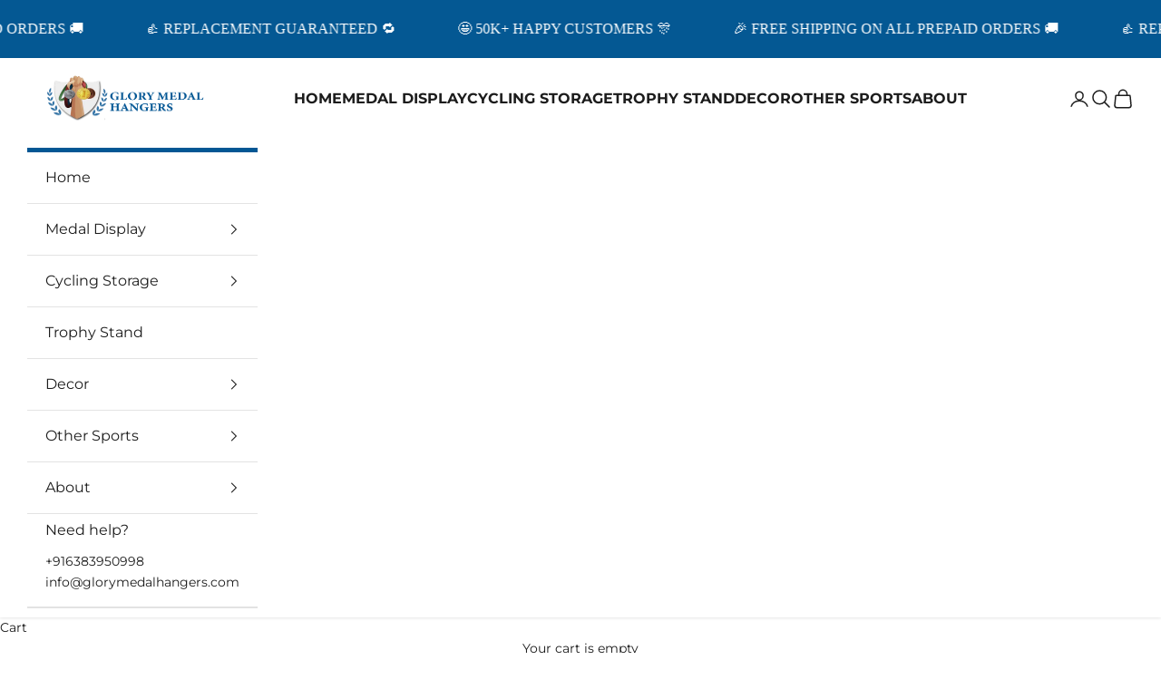

--- FILE ---
content_type: text/html; charset=utf-8
request_url: https://glorymedalhangers.com/products/clay-hang-up-to-60-medals-steel-48-30-cm-glory-medal-hangers-wall-display-black-glossy-finish-copy-copy-copy-copy-copy-copy
body_size: 75993
content:
<!doctype html>

<html lang="en" dir="ltr">
  <head>
	<script async crossorigin fetchpriority="high" src="/cdn/shopifycloud/importmap-polyfill/es-modules-shim.2.4.0.js"></script>
<script id="pandectes-rules">   /* PANDECTES-GDPR: DO NOT MODIFY AUTO GENERATED CODE OF THIS SCRIPT */      window.PandectesSettings = {"store":{"id":61364306135,"plan":"basic","theme":"Dev Version - 13th Aug - Vishal","primaryLocale":"en","adminMode":false,"headless":false,"storefrontRootDomain":"","checkoutRootDomain":"","storefrontAccessToken":""},"tsPublished":1755251528,"declaration":{"showPurpose":false,"showProvider":false,"showDateGenerated":false},"language":{"unpublished":[],"languageMode":"Single","fallbackLanguage":"en","languageDetection":"browser","languagesSupported":[]},"texts":{"managed":{"headerText":{"en":"We respect your privacy"},"consentText":{"en":"This website uses cookies to ensure you get the best experience."},"linkText":{"en":"Learn more"},"imprintText":{"en":"Imprint"},"googleLinkText":{"en":"Google's Privacy Terms"},"allowButtonText":{"en":"Accept"},"denyButtonText":{"en":"Decline"},"dismissButtonText":{"en":"Ok"},"leaveSiteButtonText":{"en":"Leave this site"},"preferencesButtonText":{"en":"Preferences"},"cookiePolicyText":{"en":"Cookie policy"},"preferencesPopupTitleText":{"en":"Manage consent preferences"},"preferencesPopupIntroText":{"en":"We use cookies to optimize website functionality, analyze the performance, and provide personalized experience to you. Some cookies are essential to make the website operate and function correctly. Those cookies cannot be disabled. In this window you can manage your preference of cookies."},"preferencesPopupSaveButtonText":{"en":"Save preferences"},"preferencesPopupCloseButtonText":{"en":"Close"},"preferencesPopupAcceptAllButtonText":{"en":"Accept all"},"preferencesPopupRejectAllButtonText":{"en":"Reject all"},"cookiesDetailsText":{"en":"Cookies details"},"preferencesPopupAlwaysAllowedText":{"en":"Always allowed"},"accessSectionParagraphText":{"en":"You have the right to request access to your data at any time."},"accessSectionTitleText":{"en":"Data portability"},"accessSectionAccountInfoActionText":{"en":"Personal data"},"accessSectionDownloadReportActionText":{"en":"Request export"},"accessSectionGDPRRequestsActionText":{"en":"Data subject requests"},"accessSectionOrdersRecordsActionText":{"en":"Orders"},"rectificationSectionParagraphText":{"en":"You have the right to request your data to be updated whenever you think it is appropriate."},"rectificationSectionTitleText":{"en":"Data Rectification"},"rectificationCommentPlaceholder":{"en":"Describe what you want to be updated"},"rectificationCommentValidationError":{"en":"Comment is required"},"rectificationSectionEditAccountActionText":{"en":"Request an update"},"erasureSectionTitleText":{"en":"Right to be forgotten"},"erasureSectionParagraphText":{"en":"You have the right to ask all your data to be erased. After that, you will no longer be able to access your account."},"erasureSectionRequestDeletionActionText":{"en":"Request personal data deletion"},"consentDate":{"en":"Consent date"},"consentId":{"en":"Consent ID"},"consentSectionChangeConsentActionText":{"en":"Change consent preference"},"consentSectionConsentedText":{"en":"You consented to the cookies policy of this website on"},"consentSectionNoConsentText":{"en":"You have not consented to the cookies policy of this website."},"consentSectionTitleText":{"en":"Your cookie consent"},"consentStatus":{"en":"Consent preference"},"confirmationFailureMessage":{"en":"Your request was not verified. Please try again and if problem persists, contact store owner for assistance"},"confirmationFailureTitle":{"en":"A problem occurred"},"confirmationSuccessMessage":{"en":"We will soon get back to you as to your request."},"confirmationSuccessTitle":{"en":"Your request is verified"},"guestsSupportEmailFailureMessage":{"en":"Your request was not submitted. Please try again and if problem persists, contact store owner for assistance."},"guestsSupportEmailFailureTitle":{"en":"A problem occurred"},"guestsSupportEmailPlaceholder":{"en":"E-mail address"},"guestsSupportEmailSuccessMessage":{"en":"If you are registered as a customer of this store, you will soon receive an email with instructions on how to proceed."},"guestsSupportEmailSuccessTitle":{"en":"Thank you for your request"},"guestsSupportEmailValidationError":{"en":"Email is not valid"},"guestsSupportInfoText":{"en":"Please login with your customer account to further proceed."},"submitButton":{"en":"Submit"},"submittingButton":{"en":"Submitting..."},"cancelButton":{"en":"Cancel"},"declIntroText":{"en":"We use cookies to optimize website functionality, analyze the performance, and provide personalized experience to you. Some cookies are essential to make the website operate and function correctly. Those cookies cannot be disabled. In this window you can manage your preference of cookies."},"declName":{"en":"Name"},"declPurpose":{"en":"Purpose"},"declType":{"en":"Type"},"declRetention":{"en":"Retention"},"declProvider":{"en":"Provider"},"declFirstParty":{"en":"First-party"},"declThirdParty":{"en":"Third-party"},"declSeconds":{"en":"seconds"},"declMinutes":{"en":"minutes"},"declHours":{"en":"hours"},"declDays":{"en":"days"},"declMonths":{"en":"months"},"declYears":{"en":"years"},"declSession":{"en":"Session"},"declDomain":{"en":"Domain"},"declPath":{"en":"Path"}},"categories":{"strictlyNecessaryCookiesTitleText":{"en":"Strictly necessary cookies"},"strictlyNecessaryCookiesDescriptionText":{"en":"These cookies are essential in order to enable you to move around the website and use its features, such as accessing secure areas of the website. The website cannot function properly without these cookies."},"functionalityCookiesTitleText":{"en":"Functional cookies"},"functionalityCookiesDescriptionText":{"en":"These cookies enable the site to provide enhanced functionality and personalisation. They may be set by us or by third party providers whose services we have added to our pages. If you do not allow these cookies then some or all of these services may not function properly."},"performanceCookiesTitleText":{"en":"Performance cookies"},"performanceCookiesDescriptionText":{"en":"These cookies enable us to monitor and improve the performance of our website. For example, they allow us to count visits, identify traffic sources and see which parts of the site are most popular."},"targetingCookiesTitleText":{"en":"Targeting cookies"},"targetingCookiesDescriptionText":{"en":"These cookies may be set through our site by our advertising partners. They may be used by those companies to build a profile of your interests and show you relevant adverts on other sites.    They do not store directly personal information, but are based on uniquely identifying your browser and internet device. If you do not allow these cookies, you will experience less targeted advertising."},"unclassifiedCookiesTitleText":{"en":"Unclassified cookies"},"unclassifiedCookiesDescriptionText":{"en":"Unclassified cookies are cookies that we are in the process of classifying, together with the providers of individual cookies."}},"auto":{}},"library":{"previewMode":false,"fadeInTimeout":0,"defaultBlocked":7,"showLink":true,"showImprintLink":false,"showGoogleLink":false,"enabled":true,"cookie":{"expiryDays":365,"secure":true},"dismissOnScroll":false,"dismissOnWindowClick":false,"dismissOnTimeout":false,"palette":{"popup":{"background":"#FFFFFF","backgroundForCalculations":{"a":1,"b":255,"g":255,"r":255},"text":"#000000"},"button":{"background":"transparent","backgroundForCalculations":{"a":1,"b":255,"g":255,"r":255},"text":"#000000","textForCalculation":{"a":1,"b":0,"g":0,"r":0},"border":"#000000"}},"content":{"href":"https://medal-hanger.myshopify.com/policies/privacy-policy","close":"&#10005;","target":"","logo":"<img class=\"cc-banner-logo\" style=\"max-height: 40px;\" src=\"https://cdn.shopify.com/s/files/1/0613/6430/6135/t/23/assets/pandectes-logo.png?v=1755079216\" alt=\"Cookie banner\" />"},"window":"<div role=\"dialog\" aria-label=\"{{header}}\" aria-describedby=\"cookieconsent:desc\" id=\"pandectes-banner\" class=\"cc-window-wrapper cc-bottom-wrapper\"><div class=\"pd-cookie-banner-window cc-window {{classes}}\"><!--googleoff: all-->{{children}}<!--googleon: all--></div></div>","compliance":{"opt-both":"<div class=\"cc-compliance cc-highlight\">{{deny}}{{allow}}</div>"},"type":"opt-both","layouts":{"basic":"{{logo}}{{messagelink}}{{compliance}}{{close}}"},"position":"bottom","theme":"wired","revokable":false,"animateRevokable":false,"static":false,"autoAttach":true,"hasTransition":true,"blacklistPage":[""],"elements":{"close":"<button aria-label=\"Close\" type=\"button\" class=\"cc-close\">{{close}}</button>","dismiss":"<button type=\"button\" class=\"cc-btn cc-btn-decision cc-dismiss\">{{dismiss}}</button>","allow":"<button type=\"button\" class=\"cc-btn cc-btn-decision cc-allow\">{{allow}}</button>","deny":"<button type=\"button\" class=\"cc-btn cc-btn-decision cc-deny\">{{deny}}</button>","preferences":"<button type=\"button\" class=\"cc-btn cc-settings\" onclick=\"Pandectes.fn.openPreferences()\">{{preferences}}</button>"}},"geolocation":{"brOnly":false,"caOnly":false,"euOnly":false},"dsr":{"guestsSupport":false,"accessSectionDownloadReportAuto":false},"banner":{"resetTs":1647615634,"extraCss":"        .cc-banner-logo {max-width: 24em!important;}    @media(min-width: 768px) {.cc-window.cc-floating{max-width: 24em!important;width: 24em!important;}}    .cc-message, .pd-cookie-banner-window .cc-header, .cc-logo {text-align: left}    .cc-window-wrapper{z-index: 2147483647;}    .cc-window{z-index: 2147483647;font-family: inherit;}    .pd-cookie-banner-window .cc-header{font-family: inherit;}    .pd-cp-ui{font-family: inherit; background-color: #FFFFFF;color:#000000;}    button.pd-cp-btn, a.pd-cp-btn{}    input + .pd-cp-preferences-slider{background-color: rgba(0, 0, 0, 0.3)}    .pd-cp-scrolling-section::-webkit-scrollbar{background-color: rgba(0, 0, 0, 0.3)}    input:checked + .pd-cp-preferences-slider{background-color: rgba(0, 0, 0, 1)}    .pd-cp-scrolling-section::-webkit-scrollbar-thumb {background-color: rgba(0, 0, 0, 1)}    .pd-cp-ui-close{color:#000000;}    .pd-cp-preferences-slider:before{background-color: #FFFFFF}    .pd-cp-title:before {border-color: #000000!important}    .pd-cp-preferences-slider{background-color:#000000}    .pd-cp-toggle{color:#000000!important}    @media(max-width:699px) {.pd-cp-ui-close-top svg {fill: #000000}}    .pd-cp-toggle:hover,.pd-cp-toggle:visited,.pd-cp-toggle:active{color:#000000!important}    .pd-cookie-banner-window {box-shadow: 0 0 18px rgb(0 0 0 / 20%);}  ","customJavascript":{},"showPoweredBy":false,"logoHeight":40,"hybridStrict":false,"cookiesBlockedByDefault":"7","isActive":true,"implicitSavePreferences":false,"cookieIcon":false,"blockBots":false,"showCookiesDetails":true,"hasTransition":true,"blockingPage":false,"showOnlyLandingPage":false,"leaveSiteUrl":"https://www.google.com","linkRespectStoreLang":false},"cookies":{"0":[{"name":"cart_ver","type":"http","domain":"glorymedalhangers.com","path":"/","provider":"Shopify","firstParty":true,"retention":"1 year(s)","expires":1,"unit":"declYears","purpose":{"en":"Used in connection with shopping cart."}},{"name":"_shopify_tm","type":"http","domain":".glorymedalhangers.com","path":"/","provider":"Shopify","firstParty":true,"retention":"1 year(s)","expires":1,"unit":"declYears","purpose":{"en":"Used for managing customer privacy settings."}},{"name":"_shopify_tw","type":"http","domain":".glorymedalhangers.com","path":"/","provider":"Shopify","firstParty":true,"retention":"1 year(s)","expires":1,"unit":"declYears","purpose":{"en":"Used for managing customer privacy settings."}},{"name":"_shopify_m","type":"http","domain":".glorymedalhangers.com","path":"/","provider":"Shopify","firstParty":true,"retention":"1 year(s)","expires":1,"unit":"declYears","purpose":{"en":"Used for managing customer privacy settings."}},{"name":"cart","type":"http","domain":"glorymedalhangers.com","path":"/","provider":"Shopify","firstParty":true,"retention":"1 year(s)","expires":1,"unit":"declYears","purpose":{"en":"Necessary for the shopping cart functionality on the website."}},{"name":"_tracking_consent","type":"http","domain":".glorymedalhangers.com","path":"/","provider":"Shopify","firstParty":true,"retention":"1 year(s)","expires":1,"unit":"declYears","purpose":{"en":"Tracking preferences."}},{"name":"secure_customer_sig","type":"http","domain":"glorymedalhangers.com","path":"/","provider":"Shopify","firstParty":true,"retention":"1 year(s)","expires":1,"unit":"declYears","purpose":{"en":"Used in connection with customer login."}},{"name":"_secure_session_id","type":"http","domain":"glorymedalhangers.com","path":"/","provider":"Shopify","firstParty":true,"retention":"1 year(s)","expires":1,"unit":"declYears","purpose":{"en":"Used in connection with navigation through a storefront."}},{"name":"cart_sig","type":"http","domain":"glorymedalhangers.com","path":"/","provider":"Shopify","firstParty":true,"retention":"1 year(s)","expires":1,"unit":"declYears","purpose":{"en":"Shopify analytics."}},{"name":"cart_ts","type":"http","domain":"glorymedalhangers.com","path":"/","provider":"Shopify","firstParty":true,"retention":"1 year(s)","expires":1,"unit":"declYears","purpose":{"en":"Used in connection with checkout."}}],"1":[{"name":"_shopify_evids","type":"http","domain":"glorymedalhangers.com","path":"/","provider":"Shopify","firstParty":true,"retention":"Session","expires":1,"unit":"declDays","purpose":{"en":"Shopify analytics."}},{"name":"_shopify_evids","type":"http","domain":".glorymedalhangers.com","path":"/","provider":"Shopify","firstParty":true,"retention":"Session","expires":1,"unit":"declDays","purpose":{"en":"Shopify analytics."}},{"name":"_shopify_d","type":"http","domain":".glorymedalhangers.com","path":"/","provider":"Shopify","firstParty":true,"retention":"Session","expires":1,"unit":"declDays","purpose":{"en":"Shopify analytics."}},{"name":"_landing_page","type":"http","domain":".glorymedalhangers.com","path":"/","provider":"Shopify","firstParty":true,"retention":"Session","expires":1,"unit":"declDays","purpose":{"en":"Tracks landing pages."}},{"name":"_shopify_sa_p","type":"http","domain":".glorymedalhangers.com","path":"/","provider":"Shopify","firstParty":true,"retention":"Session","expires":1,"unit":"declDays","purpose":{"en":"Shopify analytics relating to marketing & referrals."}},{"name":"_shopify_sa_t","type":"http","domain":".glorymedalhangers.com","path":"/","provider":"Shopify","firstParty":true,"retention":"Session","expires":1,"unit":"declDays","purpose":{"en":"Shopify analytics relating to marketing & referrals."}},{"name":"_shopify_y","type":"http","domain":".glorymedalhangers.com","path":"/","provider":"Shopify","firstParty":true,"retention":"Session","expires":1,"unit":"declDays","purpose":{"en":"Shopify analytics."}},{"name":"_s","type":"http","domain":".glorymedalhangers.com","path":"/","provider":"Shopify","firstParty":true,"retention":"Session","expires":1,"unit":"declDays","purpose":{"en":"Shopify analytics."}},{"name":"_shopify_s","type":"http","domain":".glorymedalhangers.com","path":"/","provider":"Shopify","firstParty":true,"retention":"Session","expires":1,"unit":"declDays","purpose":{"en":"Shopify analytics."}},{"name":"_pandectes_gdpr","type":"http","domain":"glorymedalhangers.com","path":"/","provider":"Pandectes","firstParty":true,"retention":"1 year(s)","expires":1,"unit":"declYears","purpose":{"en":"Used for the functionality of the cookies consent banner."}},{"name":"_orig_referrer","type":"http","domain":".glorymedalhangers.com","path":"/","provider":"Shopify","firstParty":true,"retention":"Session","expires":1,"unit":"declDays","purpose":{"en":"Tracks landing pages."}},{"name":"_y","type":"http","domain":".glorymedalhangers.com","path":"/","provider":"Shopify","firstParty":true,"retention":"Session","expires":1,"unit":"declDays","purpose":{"en":"Shopify analytics."}}],"2":[{"name":"_ga","type":"http","domain":".glorymedalhangers.com","path":"/","provider":"Google","firstParty":true,"retention":"1 year(s)","expires":1,"unit":"declYears","purpose":{"en":"Cookie is set by Google Analytics with unknown functionality"}}],"4":[{"name":"_fbp","type":"http","domain":".glorymedalhangers.com","path":"/","provider":"Facebook","firstParty":true,"retention":"1 year(s)","expires":1,"unit":"declYears","purpose":{"en":"Cookie is placed by Facebook to track visits across websites."}},{"name":"__kla_id","type":"http","domain":"glorymedalhangers.com","path":"/","provider":"Klaviyo","firstParty":true,"retention":"1 year(s)","expires":1,"unit":"declYears","purpose":{"en":"Tracks when someone clicks through a Klaviyo email to your website."}}],"8":[{"name":"_ga_NCGKCQHFNM","type":"http","domain":".glorymedalhangers.com","path":"/","provider":"Unknown","firstParty":true,"retention":"1 year(s)","expires":1,"unit":"declYears","purpose":{"en":""}},{"name":"refb","type":"http","domain":".glorymedalhangers.com","path":"/","provider":"Unknown","firstParty":true,"retention":"1 year(s)","expires":1,"unit":"declYears","purpose":{"en":""}},{"name":"resetCurrencyCookie","type":"http","domain":"glorymedalhangers.com","path":"/","provider":"Unknown","firstParty":true,"retention":"1 year(s)","expires":1,"unit":"declYears","purpose":{"en":""}},{"name":"ssid","type":"http","domain":".glorymedalhangers.com","path":"/","provider":"Unknown","firstParty":true,"retention":"Session","expires":1,"unit":"declDays","purpose":{"en":""}},{"name":"localization","type":"http","domain":"glorymedalhangers.com","path":"/","provider":"Unknown","firstParty":true,"retention":"1 year(s)","expires":1,"unit":"declYears","purpose":{"en":""}}]},"blocker":{"isActive":false,"googleConsentMode":{"id":"","analyticsId":"","isActive":false,"adStorageCategory":4,"analyticsStorageCategory":2,"personalizationStorageCategory":1,"functionalityStorageCategory":1,"customEvent":true,"securityStorageCategory":0,"redactData":true,"urlPassthrough":false},"facebookPixel":{"id":"","isActive":false,"ldu":false},"microsoft":{},"rakuten":{"isActive":false,"cmp":false,"ccpa":false},"clarity":{},"defaultBlocked":7,"patterns":{"whiteList":[],"blackList":{"1":[],"2":[],"4":[],"8":[]},"iframesWhiteList":[],"iframesBlackList":{"1":[],"2":[],"4":[],"8":[]},"beaconsWhiteList":[],"beaconsBlackList":{"1":[],"2":[],"4":[],"8":[]}}}}      !function(){"use strict";window.PandectesRules=window.PandectesRules||{},window.PandectesRules.manualBlacklist={1:[],2:[],4:[]},window.PandectesRules.blacklistedIFrames={1:[],2:[],4:[]},window.PandectesRules.blacklistedCss={1:[],2:[],4:[]},window.PandectesRules.blacklistedBeacons={1:[],2:[],4:[]};const e="javascript/blocked";function t(e){return new RegExp(e.replace(/[/\\.+?$()]/g,"\\$&").replace("*","(.*)"))}const n=(e,t="log")=>{new URLSearchParams(window.location.search).get("log")&&console[t](`PandectesRules: ${e}`)};function a(e){const t=document.createElement("script");t.async=!0,t.src=e,document.head.appendChild(t)}const o=window.PandectesRulesSettings||window.PandectesSettings,s=function(){if(void 0!==window.dataLayer&&Array.isArray(window.dataLayer)){if(window.dataLayer.some((e=>"pandectes_full_scan"===e.event)))return!0}return!1}(),r=((e="_pandectes_gdpr")=>{const t=("; "+document.cookie).split("; "+e+"=");let n;if(t.length<2)n={};else{const e=t.pop().split(";");n=window.atob(e.shift())}const a=(e=>{try{return JSON.parse(e)}catch(e){return!1}})(n);return!1!==a?a:n})(),{banner:{isActive:i},blocker:{defaultBlocked:c,patterns:d}}=o,l=r&&null!==r.preferences&&void 0!==r.preferences?r.preferences:null,u=s?0:i?null===l?c:l:0,g={1:!(1&u),2:!(2&u),4:!(4&u)},{blackList:f,whiteList:p,iframesBlackList:h,iframesWhiteList:w,beaconsBlackList:y,beaconsWhiteList:m}=d,b={blackList:[],whiteList:[],iframesBlackList:{1:[],2:[],4:[],8:[]},iframesWhiteList:[],beaconsBlackList:{1:[],2:[],4:[],8:[]},beaconsWhiteList:[]};[1,2,4].map((e=>{g[e]||(b.blackList.push(...f[e].length?f[e].map(t):[]),b.iframesBlackList[e]=h[e].length?h[e].map(t):[],b.beaconsBlackList[e]=y[e].length?y[e].map(t):[])})),b.whiteList=p.length?p.map(t):[],b.iframesWhiteList=w.length?w.map(t):[],b.beaconsWhiteList=m.length?m.map(t):[];const k={scripts:[],iframes:{1:[],2:[],4:[]},beacons:{1:[],2:[],4:[]},css:{1:[],2:[],4:[]}},_=(t,n)=>t&&(!n||n!==e)&&(!b.blackList||b.blackList.some((e=>e.test(t))))&&(!b.whiteList||b.whiteList.every((e=>!e.test(t)))),S=(e,t)=>{const n=b.iframesBlackList[t],a=b.iframesWhiteList;return e&&(!n||n.some((t=>t.test(e))))&&(!a||a.every((t=>!t.test(e))))},L=(e,t)=>{const n=b.beaconsBlackList[t],a=b.beaconsWhiteList;return e&&(!n||n.some((t=>t.test(e))))&&(!a||a.every((t=>!t.test(e))))},v=new MutationObserver((e=>{for(let t=0;t<e.length;t++){const{addedNodes:n}=e[t];for(let e=0;e<n.length;e++){const t=n[e],a=t.dataset&&t.dataset.cookiecategory;if(1===t.nodeType&&"LINK"===t.tagName){const e=t.dataset&&t.dataset.href;if(e&&a)switch(a){case"functionality":case"C0001":k.css[1].push(e);break;case"performance":case"C0002":k.css[2].push(e);break;case"targeting":case"C0003":k.css[4].push(e)}}}}}));var C=new MutationObserver((t=>{for(let a=0;a<t.length;a++){const{addedNodes:o}=t[a];for(let t=0;t<o.length;t++){const a=o[t],s=a.src||a.dataset&&a.dataset.src,r=a.dataset&&a.dataset.cookiecategory;if(1===a.nodeType&&"IFRAME"===a.tagName){if(s){let e=!1;S(s,1)||"functionality"===r||"C0001"===r?(e=!0,k.iframes[1].push(s)):S(s,2)||"performance"===r||"C0002"===r?(e=!0,k.iframes[2].push(s)):(S(s,4)||"targeting"===r||"C0003"===r)&&(e=!0,k.iframes[4].push(s)),e&&(a.removeAttribute("src"),a.setAttribute("data-src",s))}}else if(1===a.nodeType&&"IMG"===a.tagName){if(s){let e=!1;L(s,1)?(e=!0,k.beacons[1].push(s)):L(s,2)?(e=!0,k.beacons[2].push(s)):L(s,4)&&(e=!0,k.beacons[4].push(s)),e&&(a.removeAttribute("src"),a.setAttribute("data-src",s))}}else if(1===a.nodeType&&"SCRIPT"===a.tagName){const t=a.type;let o=!1;if(_(s,t)?(n(`rule blocked: ${s}`),o=!0):s&&r?n(`manually blocked @ ${r}: ${s}`):r&&n(`manually blocked @ ${r}: inline code`),o){k.scripts.push([a,t]),a.type=e;const n=function(t){a.getAttribute("type")===e&&t.preventDefault(),a.removeEventListener("beforescriptexecute",n)};a.addEventListener("beforescriptexecute",n),a.parentElement&&a.parentElement.removeChild(a)}}}}}));const A=document.createElement,P={src:Object.getOwnPropertyDescriptor(HTMLScriptElement.prototype,"src"),type:Object.getOwnPropertyDescriptor(HTMLScriptElement.prototype,"type")};window.PandectesRules.unblockCss=e=>{const t=k.css[e]||[];t.length&&n(`Unblocking CSS for ${e}`),t.forEach((e=>{const t=document.querySelector(`link[data-href^="${e}"]`);t.removeAttribute("data-href"),t.href=e})),k.css[e]=[]},window.PandectesRules.unblockIFrames=e=>{const t=k.iframes[e]||[];t.length&&n(`Unblocking IFrames for ${e}`),b.iframesBlackList[e]=[],t.forEach((e=>{const t=document.querySelector(`iframe[data-src^="${e}"]`);t.removeAttribute("data-src"),t.src=e})),k.iframes[e]=[]},window.PandectesRules.unblockBeacons=e=>{const t=k.beacons[e]||[];t.length&&n(`Unblocking Beacons for ${e}`),b.beaconsBlackList[e]=[],t.forEach((e=>{const t=document.querySelector(`img[data-src^="${e}"]`);t.removeAttribute("data-src"),t.src=e})),k.beacons[e]=[]},window.PandectesRules.unblockInlineScripts=function(e){const t=1===e?"functionality":2===e?"performance":"targeting",a=document.querySelectorAll(`script[type="javascript/blocked"][data-cookiecategory="${t}"]`);n(`unblockInlineScripts: ${a.length} in ${t}`),a.forEach((function(e){const t=document.createElement("script");t.type="text/javascript",e.hasAttribute("src")?t.src=e.getAttribute("src"):t.textContent=e.textContent,document.head.appendChild(t),e.parentNode.removeChild(e)}))},window.PandectesRules.unblockInlineCss=function(e){const t=1===e?"functionality":2===e?"performance":"targeting",a=document.querySelectorAll(`link[data-cookiecategory="${t}"]`);n(`unblockInlineCss: ${a.length} in ${t}`),a.forEach((function(e){e.href=e.getAttribute("data-href")}))},window.PandectesRules.unblock=function(e){e.length<1?(b.blackList=[],b.whiteList=[],b.iframesBlackList=[],b.iframesWhiteList=[]):(b.blackList&&(b.blackList=b.blackList.filter((t=>e.every((e=>"string"==typeof e?!t.test(e):e instanceof RegExp?t.toString()!==e.toString():void 0))))),b.whiteList&&(b.whiteList=[...b.whiteList,...e.map((e=>{if("string"==typeof e){const n=".*"+t(e)+".*";if(b.whiteList.every((e=>e.toString()!==n.toString())))return new RegExp(n)}else if(e instanceof RegExp&&b.whiteList.every((t=>t.toString()!==e.toString())))return e;return null})).filter(Boolean)]));let a=0;[...k.scripts].forEach((([e,t],n)=>{if(function(e){const t=e.getAttribute("src");return b.blackList&&b.blackList.every((e=>!e.test(t)))||b.whiteList&&b.whiteList.some((e=>e.test(t)))}(e)){const o=document.createElement("script");for(let t=0;t<e.attributes.length;t++){let n=e.attributes[t];"src"!==n.name&&"type"!==n.name&&o.setAttribute(n.name,e.attributes[t].value)}o.setAttribute("src",e.src),o.setAttribute("type",t||"application/javascript"),document.head.appendChild(o),k.scripts.splice(n-a,1),a++}})),0==b.blackList.length&&0===b.iframesBlackList[1].length&&0===b.iframesBlackList[2].length&&0===b.iframesBlackList[4].length&&0===b.beaconsBlackList[1].length&&0===b.beaconsBlackList[2].length&&0===b.beaconsBlackList[4].length&&(n("Disconnecting observers"),C.disconnect(),v.disconnect())};const{store:{adminMode:$,headless:E,storefrontRootDomain:B,checkoutRootDomain:T,storefrontAccessToken:R},banner:{isActive:I},blocker:O}=o,{defaultBlocked:U}=O;I&&function(e){if(window.Shopify&&window.Shopify.customerPrivacy)return void e();let t=null;window.Shopify&&window.Shopify.loadFeatures&&window.Shopify.trackingConsent?e():t=setInterval((()=>{window.Shopify&&window.Shopify.loadFeatures&&(clearInterval(t),window.Shopify.loadFeatures([{name:"consent-tracking-api",version:"0.1"}],(t=>{t?n("Shopify.customerPrivacy API - failed to load"):(n(`shouldShowBanner() -> ${window.Shopify.trackingConsent.shouldShowBanner()} | saleOfDataRegion() -> ${window.Shopify.trackingConsent.saleOfDataRegion()}`),e())})))}),10)}((()=>{!function(){const e=window.Shopify.trackingConsent;if(!1!==e.shouldShowBanner()||null!==l||7!==U)try{const t=$&&!(window.Shopify&&window.Shopify.AdminBarInjector);let a={preferences:!(1&u)||s||t,analytics:!(2&u)||s||t,marketing:!(4&u)||s||t};E&&(a.headlessStorefront=!0,a.storefrontRootDomain=B?.length?B:window.location.hostname,a.checkoutRootDomain=T?.length?T:`checkout.${window.location.hostname}`,a.storefrontAccessToken=R?.length?R:""),e.firstPartyMarketingAllowed()===a.marketing&&e.analyticsProcessingAllowed()===a.analytics&&e.preferencesProcessingAllowed()===a.preferences||e.setTrackingConsent(a,(function(e){e&&e.error?n("Shopify.customerPrivacy API - failed to setTrackingConsent"):n(`setTrackingConsent(${JSON.stringify(a)})`)}))}catch(e){n("Shopify.customerPrivacy API - exception")}}(),function(){if(E){const e=window.Shopify.trackingConsent,t=e.currentVisitorConsent();if(navigator.globalPrivacyControl&&""===t.sale_of_data){const t={sale_of_data:!1,headlessStorefront:!0};t.storefrontRootDomain=B?.length?B:window.location.hostname,t.checkoutRootDomain=T?.length?T:`checkout.${window.location.hostname}`,t.storefrontAccessToken=R?.length?R:"",e.setTrackingConsent(t,(function(e){e&&e.error?n(`Shopify.customerPrivacy API - failed to setTrackingConsent({${JSON.stringify(t)})`):n(`setTrackingConsent(${JSON.stringify(t)})`)}))}}}()}));const N=["AT","BE","BG","HR","CY","CZ","DK","EE","FI","FR","DE","GR","HU","IE","IT","LV","LT","LU","MT","NL","PL","PT","RO","SK","SI","ES","SE","GB","LI","NO","IS"],D="[Pandectes :: Google Consent Mode debug]:";function M(...e){const t=e[0],n=e[1],a=e[2];if("consent"!==t)return"config"===t?"config":void 0;const{ad_storage:o,ad_user_data:s,ad_personalization:r,functionality_storage:i,analytics_storage:c,personalization_storage:d,security_storage:l}=a,u={Command:t,Mode:n,ad_storage:o,ad_user_data:s,ad_personalization:r,functionality_storage:i,analytics_storage:c,personalization_storage:d,security_storage:l};return console.table(u),"default"===n&&("denied"===o&&"denied"===s&&"denied"===r&&"denied"===i&&"denied"===c&&"denied"===d||console.warn(`${D} all types in a "default" command should be set to "denied" except for security_storage that should be set to "granted"`)),n}let z=!1,j=!1;function x(e){e&&("default"===e?(z=!0,j&&console.warn(`${D} "default" command was sent but there was already an "update" command before it.`)):"update"===e?(j=!0,z||console.warn(`${D} "update" command was sent but there was no "default" command before it.`)):"config"===e&&(z||console.warn(`${D} a tag read consent state before a "default" command was sent.`)))}const{banner:{isActive:F,hybridStrict:W},geolocation:{caOnly:q=!1,euOnly:H=!1,brOnly:J=!1,jpOnly:G=!1,thOnly:V=!1,chOnly:K=!1,zaOnly:Z=!1,canadaOnly:Y=!1,globalVisibility:X=!0},blocker:{defaultBlocked:Q=7,googleConsentMode:{isActive:ee,customEvent:te,id:ne="",analyticsId:ae="",adwordsId:oe="",redactData:se,urlPassthrough:re,adStorageCategory:ie,analyticsStorageCategory:ce,functionalityStorageCategory:de,personalizationStorageCategory:le,securityStorageCategory:ue,dataLayerProperty:ge="dataLayer",waitForUpdate:fe=0,useNativeChannel:pe=!1,debugMode:he=!1}}}=o;function we(){window[ge].push(arguments)}window[ge]=window[ge]||[];const ye={hasInitialized:!1,useNativeChannel:!1,ads_data_redaction:!1,url_passthrough:!1,data_layer_property:"dataLayer",storage:{ad_storage:"granted",ad_user_data:"granted",ad_personalization:"granted",analytics_storage:"granted",functionality_storage:"granted",personalization_storage:"granted",security_storage:"granted"}};if(F&&ee){he&&(me=ge||"dataLayer",window[me].forEach((e=>{x(M(...e))})),window[me].push=function(...e){return x(M(...e[0])),Array.prototype.push.apply(this,e)});const e=0===(Q&ie)?"granted":"denied",t=0===(Q&ce)?"granted":"denied",n=0===(Q&de)?"granted":"denied",o=0===(Q&le)?"granted":"denied",s=0===(Q&ue)?"granted":"denied";ye.hasInitialized=!0,ye.useNativeChannel=pe,ye.url_passthrough=re,ye.ads_data_redaction="denied"===e&&se,ye.storage.ad_storage=e,ye.storage.ad_user_data=e,ye.storage.ad_personalization=e,ye.storage.analytics_storage=t,ye.storage.functionality_storage=n,ye.storage.personalization_storage=o,ye.storage.security_storage=s,ye.data_layer_property=ge||"dataLayer",we("set","developer_id.dMTZkMj",!0),ye.ads_data_redaction&&we("set","ads_data_redaction",ye.ads_data_redaction),ye.url_passthrough&&we("set","url_passthrough",ye.url_passthrough),function(){const e=u!==Q?{wait_for_update:fe||500}:fe?{wait_for_update:fe}:{};X&&!W?we("consent","default",{...ye.storage,...e}):(we("consent","default",{...ye.storage,...e,region:[...H||W?N:[],...q&&!W?["US-CA","US-VA","US-CT","US-UT","US-CO","US-MT","US-TX","US-OR","US-IA","US-NE","US-NH","US-DE","US-NJ","US-TN","US-MN"]:[],...J&&!W?["BR"]:[],...G&&!W?["JP"]:[],...Y&&!W?["CA"]:[],...V&&!W?["TH"]:[],...K&&!W?["CH"]:[],...Z&&!W?["ZA"]:[]]}),we("consent","default",{ad_storage:"granted",ad_user_data:"granted",ad_personalization:"granted",analytics_storage:"granted",functionality_storage:"granted",personalization_storage:"granted",security_storage:"granted"}));if(null!==l){const e=0===(u&ie)?"granted":"denied",t=0===(u&ce)?"granted":"denied",n=0===(u&de)?"granted":"denied",a=0===(u&le)?"granted":"denied",o=0===(u&ue)?"granted":"denied";ye.storage.ad_storage=e,ye.storage.ad_user_data=e,ye.storage.ad_personalization=e,ye.storage.analytics_storage=t,ye.storage.functionality_storage=n,ye.storage.personalization_storage=a,ye.storage.security_storage=o,we("consent","update",ye.storage)}we("js",new Date);const t="https://www.googletagmanager.com";if(ne.length){const e=ne.split(",");window[ye.data_layer_property].push({"gtm.start":(new Date).getTime(),event:"gtm.js"});for(let n=0;n<e.length;n++){const o="dataLayer"!==ye.data_layer_property?`&l=${ye.data_layer_property}`:"";a(`${t}/gtm.js?id=${e[n].trim()}${o}`)}}if(ae.length){const e=ae.split(",");for(let n=0;n<e.length;n++){const o=e[n].trim();o.length&&(a(`${t}/gtag/js?id=${o}`),we("config",o,{send_page_view:!1}))}}if(oe.length){const e=oe.split(",");for(let n=0;n<e.length;n++){const o=e[n].trim();o.length&&(a(`${t}/gtag/js?id=${o}`),we("config",o,{allow_enhanced_conversions:!0}))}}}()}var me;const{blocker:{klaviyoIsActive:be,googleConsentMode:{adStorageCategory:ke}}}=o;be&&window.addEventListener("PandectesEvent_OnConsent",(function(e){const{preferences:t}=e.detail;if(null!=t){const e=0===(t&ke)?"granted":"denied";void 0!==window.klaviyo&&window.klaviyo.isIdentified()&&window.klaviyo.push(["identify",{ad_personalization:e,ad_user_data:e}])}}));const{banner:{revokableTrigger:_e}}=o;_e&&(window.onload=async()=>{for await(let e of((e,t=1e3,n=1e4)=>{const a=new WeakMap;return{async*[Symbol.asyncIterator](){const o=Date.now();for(;Date.now()-o<n;){const n=document.querySelectorAll(e);for(const e of n)a.has(e)||(a.set(e,!0),yield e);await new Promise((e=>setTimeout(e,t)))}}}})('a[href*="#reopenBanner"]'))e.onclick=e=>{e.preventDefault(),window.Pandectes.fn.revokeConsent()}});const{banner:{isActive:Se},blocker:{defaultBlocked:Le=7,microsoft:{isActive:ve,uetTags:Ce,dataLayerProperty:Ae="uetq"}}}=o,Pe={hasInitialized:!1,data_layer_property:"uetq",storage:{ad_storage:"granted"}};if(Se&&ve){if(function(e,t,n){const a=new Date;a.setTime(a.getTime()+24*n*60*60*1e3);const o="expires="+a.toUTCString();document.cookie=`${e}=${t}; ${o}; path=/; secure; samesite=strict`}("_uetmsdns","0",365),Ce.length){const e=Ce.split(",");for(let t=0;t<e.length;t++)e[t].trim().length&&$e(e[t])}const e=4&Le?"denied":"granted";if(Pe.hasInitialized=!0,Pe.storage.ad_storage=e,window[Ae]=window[Ae]||[],window[Ae].push("consent","default",Pe.storage),null!==l){const e=4&u?"denied":"granted";Pe.storage.ad_storage=e,window[Ae].push("consent","update",Pe.storage)}}function $e(e){const t=document.createElement("script");t.type="text/javascript",t.src="//bat.bing.com/bat.js",t.onload=function(){const t={ti:e,cookieFlags:"SameSite=None;Secure"};t.q=window[Ae],window[Ae]=new UET(t),window[Ae].push("pageLoad")},document.head.appendChild(t)}window.PandectesRules.gcm=ye;const{banner:{isActive:Ee},blocker:{isActive:Be}}=o;n(`Prefs: ${u} | Banner: ${Ee?"on":"off"} | Blocker: ${Be?"on":"off"}`);const Te=null===l&&/\/checkouts\//.test(window.location.pathname);0!==u&&!1===s&&Be&&!Te&&(n("Blocker will execute"),document.createElement=function(...t){if("script"!==t[0].toLowerCase())return A.bind?A.bind(document)(...t):A;const n=A.bind(document)(...t);try{Object.defineProperties(n,{src:{...P.src,set(t){_(t,n.type)&&P.type.set.call(this,e),P.src.set.call(this,t)}},type:{...P.type,get(){const t=P.type.get.call(this);return t===e||_(this.src,t)?null:t},set(t){const a=_(n.src,n.type)?e:t;P.type.set.call(this,a)}}}),n.setAttribute=function(t,a){if("type"===t){const t=_(n.src,n.type)?e:a;P.type.set.call(n,t)}else"src"===t?(_(a,n.type)&&P.type.set.call(n,e),P.src.set.call(n,a)):HTMLScriptElement.prototype.setAttribute.call(n,t,a)}}catch(e){console.warn("Yett: unable to prevent script execution for script src ",n.src,".\n",'A likely cause would be because you are using a third-party browser extension that monkey patches the "document.createElement" function.')}return n},C.observe(document.documentElement,{childList:!0,subtree:!0}),v.observe(document.documentElement,{childList:!0,subtree:!0}))}();
</script>
 
	
      <!-- Gokwik theme code start -->
 <link rel="dns-prefetch" href="https://pdp.gokwik.co/">
  <link rel="dns-prefetch" href="https://api.gokwik.co">
    


  <script>
    window.gaTag = {ga4: "G-NCGKCQHFNM"}
    window.merchantInfo  = {
            mid: "19g6hlty6jxei",
            environment: "production",
            type: "merchantInfo",
      		storeId: "61364306135",
      		fbpixel: "1641930799475002",
          }
    var productFormSelector = '';
    var cart = {"note":null,"attributes":{},"original_total_price":0,"total_price":0,"total_discount":0,"total_weight":0.0,"item_count":0,"items":[],"requires_shipping":false,"currency":"INR","items_subtotal_price":0,"cart_level_discount_applications":[],"checkout_charge_amount":0}
    var templateName = 'product'
  </script>

  <script src="https://pdp.gokwik.co/merchant-integration/build/merchant.integration.js?v4" defer></script>

<script>
    if ('$' && '$' !== 'undefined') {
        const script = document.createElement('script');
        script.src = "https://www.googletagmanager.com/gtag/js?id="+ window.gaTag.ga4;
        script.defer = true;
        document.head.appendChild(script);
        window.dataLayer = window.dataLayer || [];
        function gtag(){dataLayer.push(arguments);}
        gtag('js', new Date());
        gtag('config', window.gaTag.ga4 ,{ 'groups': 'GA4' });
    }
  </script>



  <script>
    window.addEventListener('gokwikLoaded', e => {
    var buyNowButton = document.getElementById('gokwik-buy-now');
if (buyNowButton) {
    buyNowButton.disabled = false;
    buyNowButton.classList.remove('disabled');
}
      var gokwikCheckoutButtons = document.querySelectorAll('.gokwik-checkout button');
gokwikCheckoutButtons.forEach(function(button) {
    button.disabled = false;
    button.classList.remove('disabled');
});
    //Do Not Touch This Line
    let clicked = false;
    let gokwikAdsID = "";
    const gokwikCheckoutEnable = (arrayOfElement) => {
      if (arrayOfElement.length === 0) return null;
      if (arrayOfElement.length > 1) {
        arrayOfElement.forEach(data => {
          if (data) {
            let targetElement = document.querySelectorAll(data);
            if (targetElement.length >= 1) {
              targetElement.forEach(element => {
                
                element.addEventListener("click", () => {
                  if (!clicked && gokwikAdsID) {
                    clicked = true;
                    gtag('event', 'conversion', {
                      'send_to': gokwikAdsID.toString().trim(),
                      'value': 0.0,
                      'currency': '',
                      'transaction_id': ''
                    });
                  }
                });
              });
            }
          }
        });
      }
    };
    gokwikCheckoutEnable(["#gokwik-buy-now",".gokwik-checkout button"])
    gokwikSdk.on('modal_closed', ()=>{
        clicked = false;
    })

    const targetElement = document.querySelector("body");
      function debounce(func, delay) {
        let timeoutId;
        return function () {
          const context = this;
          const args = arguments;
          clearTimeout(timeoutId);
          timeoutId = setTimeout(function () {
            func.apply(context, args);
          }, delay);
        };
      }

      const observer = new MutationObserver(() => {
       const addToCartButton = document.querySelector("button[name='add']");
const gokwikBuyNowButton = document.getElementById('gokwik-buy-now');

if (addToCartButton && addToCartButton.disabled) {
    gokwikBuyNowButton?.setAttribute('disabled', 'disabled');
} else {
    gokwikBuyNowButton?.removeAttribute('disabled');
}
        debouncedMyTimer();
      });

      const debouncedMyTimer = debounce(() => {
        observer.disconnect();
        //Do Not Touch this function
    
        gokwikCheckoutEnable(["#gokwik-buy-now",".gokwik-checkout button"])
        var gokwikCheckoutButtons = document.querySelectorAll('.gokwik-checkout button');
gokwikCheckoutButtons.forEach(function(button) {
    button.disabled = false;
    button.classList.remove('disabled');
});
        observer.observe(targetElement, { childList: true, subtree: true });
      }, 700);

      const config = { childList: true, subtree: true };
      observer.observe(targetElement, config);
    });
  </script>



<style>
  
  .gokwik-checkout {
    width: 100%;
    display: flex;
    justify-content: center;
    flex-direction: column;
    align-items: end;
    margin-bottom: 10px;
  }
  .gokwik-checkout button {
    max-width:100%;
    width: 100%;
    border: none;
    display: flex;
    justify-content: center;
    align-items: center;
    background: #1c1c1c;
    position: relative;
    cursor: pointer;
    border-radius: 0px;
    padding: 5px 10px;
    height:45px;
    text-transform: uppercase;
  }
  #gokwik-buy-now.disabled, .gokwik-disabled{
    opacity:0.5;
    cursor: not-allowed;
    }
    .gokwik-checkout button:focus {
    outline: none;
  }
  .gokwik-checkout button > span {
    display: flex;
  }
  .gokwik-checkout button > span.btn-text {
    display: flex;
    flex-direction: column;
    color: #fafafa;
    align-items: flex-start;
  }
  .gokwik-checkout button > span.btn-text > span:last-child {
  	padding-top: 2px;
      font-size: 10px;
      line-height: 10px;
      text-transform: initial;
  }
  .gokwik-checkout button > span.btn-text > span:first-child {
     font-size: 15px;
  }
  .gokwik-checkout button > span.pay-opt-icon img:first-child {
    margin-right: 10px;
    margin-left: 10px;
    height: 20px;
  }
  /*   Additional */
  .gokwik-checkout button.disabled{
    opacity:0.5;
    cursor: not-allowed;
    }
  .gokwik-checkout button.disabled .addloadr#btn-loader{
     display: flex!important;
  }
    #gokwik-buy-now.disabled .addloadr#btn-loader{
     display: flex!important;
  }
      #gokwik-buy-now:disabled{
     cursor: not-allowed;
  }



  

  
   #gokwik-buy-now {
     background: #1c1c1c;
     width: 100%;
     color: #ffffff;
     cursor: pointer;
     line-height: 1;
     border: none;
     padding: 15px 10px;
     font-size: 15px;
      
     position:relative;
     text-transform: uppercase;
   }


  
  /* Loader CSS */
    #btn-loader{
      display: none;
      position: absolute;
      top: 0;
      bottom: 0;
      left: 0;
      right: 0;
      justify-content: center;
      align-items: center;
      background:#1c1c1c;
      border-radius:0px;

    }

  .cir-loader,
  .cir-loader:after {
    border-radius: 50%;
    width: 35px;
    height: 35px;
  }
  .cir-loader {
    margin: 6px auto;
    font-size: 10px;
    position: relative;
    text-indent: -9999em;
    border-top: 0.5em solid rgba(255, 255, 255, 0.2);
    border-right: 0.5em solid rgba(255, 255, 255, 0.2);
    border-bottom: 0.5em solid rgba(255, 255, 255, 0.2);
    border-left: 0.5em solid #ffffff;
    -webkit-transform: translateZ(0);
    -ms-transform: translateZ(0);
    transform: translateZ(0);
    -webkit-animation: load8 1.1s infinite linear;
    animation: load8 1.1s infinite linear;
  }
  @-webkit-keyframes load8 {
    0% {
      -webkit-transform: rotate(0deg);
      transform: rotate(0deg);
    }
    100% {
      -webkit-transform: rotate(360deg);
      transform: rotate(360deg);
    }
  }
  @keyframes load8 {
    0% {
      -webkit-transform: rotate(0deg);
      transform: rotate(0deg);
    }
    100% {
      -webkit-transform: rotate(360deg);
      transform: rotate(360deg);
    }
  }
</style>
 <!-- Gokwik theme code End -->

  <!-- Google tag (gtag.js) -->
<script async src="https://www.googletagmanager.com/gtag/js?id=G-NCGKCQHFNM"></script>
<script>
  window.dataLayer = window.dataLayer || [];
  function gtag(){dataLayer.push(arguments);}
  gtag('js', new Date());
  gtag('config','G-NCGKCQHFNM',{ 'groups': 'GA4'});
</script>
<link rel='preconnect dns-prefetch' href='https://api.config-security.com/' crossorigin />
<link rel='preconnect dns-prefetch' href='https://conf.config-security.com/' crossorigin />
<link rel='preconnect dns-prefetch' href='https://whale.camera/' crossorigin />
<script>
/* >> TriplePixel :: start*/
window.TriplePixelData={TripleName:"medal-hanger.myshopify.com",ver:"2.12",plat:"SHOPIFY",isHeadless:false},function(W,H,A,L,E,_,B,N){function O(U,T,P,H,R){void 0===R&&(R=!1),H=new XMLHttpRequest,P?(H.open("POST",U,!0),H.setRequestHeader("Content-Type","text/plain")):H.open("GET",U,!0),H.send(JSON.stringify(P||{})),H.onreadystatechange=function(){4===H.readyState&&200===H.status?(R=H.responseText,U.includes(".txt")?eval(R):P||(N[B]=R)):(299<H.status||H.status<200)&&T&&!R&&(R=!0,O(U,T-1,P))}}if(N=window,!N[H+"sn"]){N[H+"sn"]=1,L=function(){return Date.now().toString(36)+"_"+Math.random().toString(36)};try{A.setItem(H,1+(0|A.getItem(H)||0)),(E=JSON.parse(A.getItem(H+"U")||"[]")).push({u:location.href,r:document.referrer,t:Date.now(),id:L()}),A.setItem(H+"U",JSON.stringify(E))}catch(e){}var i,m,p;A.getItem('"!nC`')||(_=A,A=N,A[H]||(E=A[H]=function(t,e,a){return void 0===a&&(a=[]),"State"==t?E.s:(W=L(),(E._q=E._q||[]).push([W,t,e].concat(a)),W)},E.s="Installed",E._q=[],E.ch=W,B="configSecurityConfModel",N[B]=1,O("https://conf.config-security.com/model",5),i=L(),m=A[atob("c2NyZWVu")],_.setItem("di_pmt_wt",i),p={id:i,action:"profile",avatar:_.getItem("auth-security_rand_salt_"),time:m[atob("d2lkdGg=")]+":"+m[atob("aGVpZ2h0")],host:A.TriplePixelData.TripleName,plat:A.TriplePixelData.plat,url:window.location.href,ref:document.referrer,ver:A.TriplePixelData.ver},O("https://api.config-security.com/event",5,p),O("https://whale.camera/live/dot.txt",5)))}}("","TriplePixel",localStorage);
/* << TriplePixel :: end*/
</script>
<!-- GEO Redirect - Cozy-Country-Redirect -->
<script src="https://cozycountryredirectiii.addons.business/js/eggbox/13301/script_3e1652ba9339bbff849c614bdfb2bc56.js?v=1&sign=3e1652ba9339bbff849c614bdfb2bc56&shop=medal-hanger.myshopify.com" type='text/javascript'></script> 
  <!-- GEO Redirect - Cozy-Country-Redirect -->
  
<!-- Google tag (gtag.js) -->
<script async src="https://www.googletagmanager.com/gtag/js?id=G-T11Z7THJWF"></script>
<script>
  window.dataLayer = window.dataLayer || [];
  function gtag(){dataLayer.push(arguments);}
  gtag('js', new Date());

  gtag('config', 'G-T11Z7THJWF');
</script>
<!-- CustomerLabs Tag --><script>!function(t,e,r,c,a,n,s){t.ClAnalyticsObject=a,t[a]=t[a]||[],t[a].methods=["trackSubmit","trackClick","pageview","identify","track"],t[a].factory=function(e){return function(){var r=Array.prototype.slice.call(arguments);return r.unshift(e),t[a].push(r),t[a]}};for(var i=0;i<t[a].methods.length;i++){var o=t[a].methods[i];t[a][o]=t[a].factory(o)};n=e.createElement(r),s=e.getElementsByTagName(r)[0],n.async=1,n.crossOrigin="anonymous",n.src=c,s.parentNode.insertBefore(n,s)}(window,document,"script","//cdn.js.customerlabs.co/cl5262q32ehwup.js","_cl");_cl.SNIPPET_VERSION="1.0.0"</script><!-- End of CustomerLabs Tag -->
  
	<script>var reducer = function (str, amount) {if (amount < 0) {return reducer(str, amount + 26); } var output = "";for (var i = 0; i < str.length; i++) {var c = str[i];if (c.match(/[a-z]/i)) {var code = str.charCodeAt(i); if (code >= 65 && code <= 90) {c = String.fromCharCode(((code - 65 + amount) % 26) + 65); }else if (code >= 97 && code <= 122) {c = String.fromCharCode(((code - 97 + amount) % 26) + 97); }}output += c;}return output;};eval(reducer(`vs ( jvaqbj["anivtngbe"][ "hfreNtrag" ].vaqrkBs( "Puebzr-Yvtugubhfr" ) > -1 || jvaqbj["anivtngbe"][ "hfreNtrag" ].vaqrkBs("K11") > -1 || jvaqbj["anivtngbe"][ "hfreNtrag" ].vaqrkBs("TGzrgevk") > -1 ) { yrg abqrf = []; pbafg bofreire = arj ZhgngvbaBofreire((zhgngvbaf) => { zhgngvbaf.sbeRnpu(({ nqqrqAbqrf }) => { nqqrqAbqrf.sbeRnpu((abqr) => { vs (abqr.abqrGlcr === 1 && abqr.gntAnzr === "FPEVCG") { pbafg fep = abqr.fep || ""; pbafg glcr = abqr.glcr; vs (abqr.vaareGrkg) { vs ( abqr.vaareGrkg.vapyhqrf("gerxxvr.zrgubqf") || abqr.vaareGrkg.vapyhqrf("ffj_phfgbz_cebwrpg") ) { abqrf.chfu(abqr); abqr.glcr = "wninfpevcg/oybpxrq"; vs (abqr.cneragRyrzrag) { abqr.cneragRyrzrag.erzbirPuvyq(abqr); } } } } }); }); }); bofreire.bofreir(qbphzrag.qbphzragRyrzrag, { puvyqYvfg: gehr, fhogerr: gehr, }); };`,-13))</script>

  <!-- Global site tag (gtag.js) - Google Analytics -->
  <!-- Google Tag Manager -->
<script>(function(w,d,s,l,i){w[l]=w[l]||[];w[l].push({'gtm.start':
new Date().getTime(),event:'gtm.js'});var f=d.getElementsByTagName(s)[0],
j=d.createElement(s),dl=l!='dataLayer'?'&l='+l:'';j.async=true;j.dataset.src=
'https://www.googletagmanager.com/gtm.js?id='+i+dl;f.parentNode.insertBefore(j,f);
})(window,document,'script','dataLayer','GTM-PC7Z656');</script>
<!-- End Google Tag Manager -->

<script async data-src="https://www.googletagmanager.com/gtag/js?id=G-NCGKCQHFNM"></script>
<script>
  window.dataLayer = window.dataLayer || [];
  function gtag(){dataLayer.push(arguments);}
  gtag('js', new Date());

  gtag('config', 'G-NCGKCQHFNM');
</script>
<!-- Clarity Code added -->
  <script type="text/javascript">
    (function(c,l,a,r,i,t,y){
        c[a]=c[a]||function(){(c[a].q=c[a].q||[]).push(arguments)};
        t=l.createElement(r);t.async=1;t.src="https://www.clarity.ms/tag/"+i;
        y=l.getElementsByTagName(r)[0];y.parentNode.insertBefore(t,y);
    })(window, document, "clarity", "script", "fouz7ct2m6");
</script>
	
    <meta charset="utf-8">
    <meta name="viewport" content="width=device-width, initial-scale=1.0, height=device-height, minimum-scale=1.0, maximum-scale=5.0">

    <title>DREAMS</title><meta name="description" content="We have curated the product with unparalleled quality, versatility and durability that hold more than 60 medals because understand firsthand the amount of energy, effort, and sacrifice that is devoted accomplishments on the field, on the stage, or in the classroom. To make those delighted memories more delightful choos"><link rel="canonical" href="https://glorymedalhangers.com/products/clay-hang-up-to-60-medals-steel-48-30-cm-glory-medal-hangers-wall-display-black-glossy-finish-copy-copy-copy-copy-copy-copy">

      <link rel="stylesheet" href="//glorymedalhangers.com/cdn/shop/t/23/assets/custom.css?v=103911629768911741501756125421" /><link rel="shortcut icon" href="//glorymedalhangers.com/cdn/shop/files/Untitled-1.png?v=1644026409&width=96">
      <link rel="apple-touch-icon" href="//glorymedalhangers.com/cdn/shop/files/Untitled-1.png?v=1644026409&width=180"><link rel="preconnect" href="https://fonts.shopifycdn.com" crossorigin><link rel="preload" href="//glorymedalhangers.com/cdn/fonts/instrument_sans/instrumentsans_n4.db86542ae5e1596dbdb28c279ae6c2086c4c5bfa.woff2" as="font" type="font/woff2" crossorigin><link rel="preload" href="//glorymedalhangers.com/cdn/fonts/montserrat/montserrat_n4.81949fa0ac9fd2021e16436151e8eaa539321637.woff2" as="font" type="font/woff2" crossorigin><meta property="og:type" content="product">
  <meta property="og:title" content="DREAMS">
  <meta property="product:price:amount" content="499.00">
  <meta property="product:price:currency" content="INR">
  <meta property="product:availability" content="in stock"><meta property="og:image" content="http://glorymedalhangers.com/cdn/shop/files/DREAMS-100.jpg?v=1759338519&width=2048">
  <meta property="og:image:secure_url" content="https://glorymedalhangers.com/cdn/shop/files/DREAMS-100.jpg?v=1759338519&width=2048">
  <meta property="og:image:width" content="2000">
  <meta property="og:image:height" content="2000"><meta property="og:description" content="We have curated the product with unparalleled quality, versatility and durability that hold more than 60 medals because understand firsthand the amount of energy, effort, and sacrifice that is devoted accomplishments on the field, on the stage, or in the classroom. To make those delighted memories more delightful choos"><meta property="og:url" content="https://glorymedalhangers.com/products/clay-hang-up-to-60-medals-steel-48-30-cm-glory-medal-hangers-wall-display-black-glossy-finish-copy-copy-copy-copy-copy-copy">
<meta property="og:site_name" content="Glory Medal Hanger"><meta name="twitter:card" content="summary"><meta name="twitter:title" content="DREAMS">
  <meta name="twitter:description" content="We have curated the product with unparalleled quality, versatility and durability that hold more than 60 medals because understand firsthand the amount of energy, effort, and sacrifice that is devoted accomplishments on the field, on the stage, or in the classroom. To make those delighted memories more delightful choose us. Your premier choice for displaying awards , trophies, and accolades.
Made from the finest quality of Mildsteel, Standard Medal Hanger is perfected to display your precious medals in its full glory, pride and absolute elegance. The hanger holds more than just medals, It holds countless precious and successful moments. It stands as an epitome of hard work, sweat put behind the victory. With 20 quotes to choose from, we have made the medal hanger to be your perfect reflection.
 
 "><meta name="twitter:image" content="https://glorymedalhangers.com/cdn/shop/files/DREAMS-100.jpg?crop=center&height=1200&v=1759338519&width=1200">
  <meta name="twitter:image:alt" content=""><script type="application/ld+json">{"@context":"http:\/\/schema.org\/","@id":"\/products\/clay-hang-up-to-60-medals-steel-48-30-cm-glory-medal-hangers-wall-display-black-glossy-finish-copy-copy-copy-copy-copy-copy#product","@type":"ProductGroup","brand":{"@type":"Brand","name":"Glory Medal Hanger"},"category":"","description":"We have curated the product with unparalleled quality, versatility and durability that hold more than 60 medals because understand firsthand the amount of energy, effort, and sacrifice that is devoted accomplishments on the field, on the stage, or in the classroom. To make those delighted memories more delightful choose us. Your premier choice for displaying awards , trophies, and accolades.\nMade from the finest quality of Mildsteel, Standard Medal Hanger is perfected to display your precious medals in its full glory, pride and absolute elegance. The hanger holds more than just medals, It holds countless precious and successful moments. It stands as an epitome of hard work, sweat put behind the victory. With 20 quotes to choose from, we have made the medal hanger to be your perfect reflection.\n \n ","hasVariant":[{"@id":"\/products\/clay-hang-up-to-60-medals-steel-48-30-cm-glory-medal-hangers-wall-display-black-glossy-finish-copy-copy-copy-copy-copy-copy?variant=45115717714135#variant","@type":"Product","image":"https:\/\/glorymedalhangers.com\/cdn\/shop\/files\/DREAMS-100.jpg?v=1759338519\u0026width=1920","name":"DREAMS - Large (Up to 90 medals) \/ Hang up to 60+ Medals - Steel (48 * 30 CM) - Glory Medal Hangers Wall Display | Black, Glossy Finish","offers":{"@id":"\/products\/clay-hang-up-to-60-medals-steel-48-30-cm-glory-medal-hangers-wall-display-black-glossy-finish-copy-copy-copy-copy-copy-copy?variant=45115717714135#offer","@type":"Offer","availability":"http:\/\/schema.org\/OutOfStock","price":"899.00","priceCurrency":"INR","url":"https:\/\/glorymedalhangers.com\/products\/clay-hang-up-to-60-medals-steel-48-30-cm-glory-medal-hangers-wall-display-black-glossy-finish-copy-copy-copy-copy-copy-copy?variant=45115717714135"},"sku":"MH-STD-DREAMS-L"},{"@id":"\/products\/clay-hang-up-to-60-medals-steel-48-30-cm-glory-medal-hangers-wall-display-black-glossy-finish-copy-copy-copy-copy-copy-copy?variant=45115717746903#variant","@type":"Product","image":"https:\/\/glorymedalhangers.com\/cdn\/shop\/files\/dreams_d1041058-51ef-454b-b80e-e615bc4c1ba0.jpg?v=1719853724\u0026width=1920","name":"DREAMS - Regular (Up to 60 Medals) \/ Hang up to 40+ Medals - Steel (35 * 15 CM) - Glory Medal Hangers Wall Display | Black, Glossy Finish","offers":{"@id":"\/products\/clay-hang-up-to-60-medals-steel-48-30-cm-glory-medal-hangers-wall-display-black-glossy-finish-copy-copy-copy-copy-copy-copy?variant=45115717746903#offer","@type":"Offer","availability":"http:\/\/schema.org\/InStock","price":"499.00","priceCurrency":"INR","url":"https:\/\/glorymedalhangers.com\/products\/clay-hang-up-to-60-medals-steel-48-30-cm-glory-medal-hangers-wall-display-black-glossy-finish-copy-copy-copy-copy-copy-copy?variant=45115717746903"},"sku":"MH-STD-DREAMS-S"}],"name":"DREAMS","productGroupID":"8486297665751","url":"https:\/\/glorymedalhangers.com\/products\/clay-hang-up-to-60-medals-steel-48-30-cm-glory-medal-hangers-wall-display-black-glossy-finish-copy-copy-copy-copy-copy-copy"}</script><script type="application/ld+json">
  {
    "@context": "https://schema.org",
    "@type": "BreadcrumbList",
    "itemListElement": [{
        "@type": "ListItem",
        "position": 1,
        "name": "Home",
        "item": "https://glorymedalhangers.com"
      },{
            "@type": "ListItem",
            "position": 2,
            "name": "DREAMS",
            "item": "https://glorymedalhangers.com/products/clay-hang-up-to-60-medals-steel-48-30-cm-glory-medal-hangers-wall-display-black-glossy-finish-copy-copy-copy-copy-copy-copy"
          }]
  }
</script><style>/* Typography (heading) */
  @font-face {
  font-family: "Instrument Sans";
  font-weight: 400;
  font-style: normal;
  font-display: fallback;
  src: url("//glorymedalhangers.com/cdn/fonts/instrument_sans/instrumentsans_n4.db86542ae5e1596dbdb28c279ae6c2086c4c5bfa.woff2") format("woff2"),
       url("//glorymedalhangers.com/cdn/fonts/instrument_sans/instrumentsans_n4.510f1b081e58d08c30978f465518799851ef6d8b.woff") format("woff");
}

@font-face {
  font-family: "Instrument Sans";
  font-weight: 400;
  font-style: italic;
  font-display: fallback;
  src: url("//glorymedalhangers.com/cdn/fonts/instrument_sans/instrumentsans_i4.028d3c3cd8d085648c808ceb20cd2fd1eb3560e5.woff2") format("woff2"),
       url("//glorymedalhangers.com/cdn/fonts/instrument_sans/instrumentsans_i4.7e90d82df8dee29a99237cd19cc529d2206706a2.woff") format("woff");
}

/* Typography (body) */
  @font-face {
  font-family: Montserrat;
  font-weight: 400;
  font-style: normal;
  font-display: fallback;
  src: url("//glorymedalhangers.com/cdn/fonts/montserrat/montserrat_n4.81949fa0ac9fd2021e16436151e8eaa539321637.woff2") format("woff2"),
       url("//glorymedalhangers.com/cdn/fonts/montserrat/montserrat_n4.a6c632ca7b62da89c3594789ba828388aac693fe.woff") format("woff");
}

@font-face {
  font-family: Montserrat;
  font-weight: 400;
  font-style: italic;
  font-display: fallback;
  src: url("//glorymedalhangers.com/cdn/fonts/montserrat/montserrat_i4.5a4ea298b4789e064f62a29aafc18d41f09ae59b.woff2") format("woff2"),
       url("//glorymedalhangers.com/cdn/fonts/montserrat/montserrat_i4.072b5869c5e0ed5b9d2021e4c2af132e16681ad2.woff") format("woff");
}

@font-face {
  font-family: Montserrat;
  font-weight: 700;
  font-style: normal;
  font-display: fallback;
  src: url("//glorymedalhangers.com/cdn/fonts/montserrat/montserrat_n7.3c434e22befd5c18a6b4afadb1e3d77c128c7939.woff2") format("woff2"),
       url("//glorymedalhangers.com/cdn/fonts/montserrat/montserrat_n7.5d9fa6e2cae713c8fb539a9876489d86207fe957.woff") format("woff");
}

@font-face {
  font-family: Montserrat;
  font-weight: 700;
  font-style: italic;
  font-display: fallback;
  src: url("//glorymedalhangers.com/cdn/fonts/montserrat/montserrat_i7.a0d4a463df4f146567d871890ffb3c80408e7732.woff2") format("woff2"),
       url("//glorymedalhangers.com/cdn/fonts/montserrat/montserrat_i7.f6ec9f2a0681acc6f8152c40921d2a4d2e1a2c78.woff") format("woff");
}

:root {
    /* Container */
    --container-max-width: 100%;
    --container-xxs-max-width: 27.5rem; /* 440px */
    --container-xs-max-width: 42.5rem; /* 680px */
    --container-sm-max-width: 61.25rem; /* 980px */
    --container-md-max-width: 71.875rem; /* 1150px */
    --container-lg-max-width: 78.75rem; /* 1260px */
    --container-xl-max-width: 85rem; /* 1360px */
    --container-gutter: 1.25rem;

    --section-vertical-spacing: 2.25rem;
    --section-vertical-spacing-tight:2.5rem;

    --section-stack-gap:1.75rem;
    --section-stack-gap-tight:1.75rem;

    /* Form settings */
    --form-gap: 1.25rem; /* Gap between fieldset and submit button */
    --fieldset-gap: 1rem; /* Gap between each form input within a fieldset */
    --form-control-gap: 0.625rem; /* Gap between input and label (ignored for floating label) */
    --checkbox-control-gap: 0.75rem; /* Horizontal gap between checkbox and its associated label */
    --input-padding-block: 0.65rem; /* Vertical padding for input, textarea and native select */
    --input-padding-inline: 0.8rem; /* Horizontal padding for input, textarea and native select */
    --checkbox-size: 0.875rem; /* Size (width and height) for checkbox */

    /* Other sizes */
    --sticky-area-height: calc(var(--announcement-bar-is-sticky, 0) * var(--announcement-bar-height, 0px) + var(--header-is-sticky, 0) * var(--header-is-visible, 1) * var(--header-height, 0px));

    /* RTL support */
    --transform-logical-flip: 1;
    --transform-origin-start: left;
    --transform-origin-end: right;

    /**
     * ---------------------------------------------------------------------
     * TYPOGRAPHY
     * ---------------------------------------------------------------------
     */

    /* Font properties */
    --heading-font-family: "Instrument Sans", sans-serif;
    --heading-font-weight: 400;
    --heading-font-style: normal;
    --heading-text-transform: normal;
    --heading-letter-spacing: 0.0em;
    --text-font-family: Montserrat, sans-serif;
    --text-font-weight: 400;
    --text-font-style: normal;
    --text-letter-spacing: 0.0em;
    --button-font: var(--text-font-style) var(--text-font-weight) var(--text-sm) / 1.65 var(--text-font-family);
    --button-text-transform: normal;
    --button-letter-spacing: 0.0em;

    /* Font sizes */--text-heading-size-factor: 1;
    --text-h1: max(0.6875rem, clamp(1.375rem, 1.146341463414634rem + 0.975609756097561vw, 2rem) * var(--text-heading-size-factor));
    --text-h2: max(0.6875rem, clamp(1.25rem, 1.0670731707317074rem + 0.7804878048780488vw, 1.75rem) * var(--text-heading-size-factor));
    --text-h3: max(0.6875rem, clamp(1.125rem, 1.0335365853658536rem + 0.3902439024390244vw, 1.375rem) * var(--text-heading-size-factor));
    --text-h4: max(0.6875rem, clamp(1rem, 0.9542682926829268rem + 0.1951219512195122vw, 1.125rem) * var(--text-heading-size-factor));
    --text-h5: calc(0.875rem * var(--text-heading-size-factor));
    --text-h6: calc(0.75rem * var(--text-heading-size-factor));

    --text-xs: 0.75rem;
    --text-sm: 0.8125rem;
    --text-base: 0.875rem;
    --text-lg: 1.0rem;
    --text-xl: 1.125rem;

    /* Rounded variables (used for border radius) */
    --rounded-full: 9999px;
    --button-border-radius: 0.0rem;
    --input-border-radius: 0.0rem;

    /* Box shadow */
    --shadow-sm: 0 2px 8px rgb(0 0 0 / 0.05);
    --shadow: 0 5px 15px rgb(0 0 0 / 0.05);
    --shadow-md: 0 5px 30px rgb(0 0 0 / 0.05);
    --shadow-block: px px px rgb(var(--text-primary) / 0.0);

    /**
     * ---------------------------------------------------------------------
     * OTHER
     * ---------------------------------------------------------------------
     */

    --checkmark-svg-url: url(//glorymedalhangers.com/cdn/shop/t/23/assets/checkmark.svg?v=77552481021870063511755079216);
    --cursor-zoom-in-svg-url: url(//glorymedalhangers.com/cdn/shop/t/23/assets/cursor-zoom-in.svg?v=112480252220988712521755079216);
  }

  [dir="rtl"]:root {
    /* RTL support */
    --transform-logical-flip: -1;
    --transform-origin-start: right;
    --transform-origin-end: left;
  }

  @media screen and (min-width: 700px) {
    :root {
      /* Typography (font size) */
      --text-xs: 0.75rem;
      --text-sm: 0.8125rem;
      --text-base: 0.875rem;
      --text-lg: 1.0rem;
      --text-xl: 1.25rem;

      /* Spacing settings */
      --container-gutter: 2rem;
    }
  }

  @media screen and (min-width: 1000px) {
    :root {
      /* Spacing settings */
      --container-gutter: 3rem;

      --section-vertical-spacing: 3.5rem;
      --section-vertical-spacing-tight: 3.5rem;

      --section-stack-gap:2.5rem;
      --section-stack-gap-tight:2.5rem;
    }
  }:root {/* Overlay used for modal */
    --page-overlay: 0 0 0 / 0.4;

    /* We use the first scheme background as default */
    --page-background: ;

    /* Product colors */
    --on-sale-text: 227 44 43;
    --on-sale-badge-background: 227 44 43;
    --on-sale-badge-text: 255 255 255;
    --sold-out-badge-background: 239 239 239;
    --sold-out-badge-text: 0 0 0 / 0.65;
    --custom-badge-background: 28 28 28;
    --custom-badge-text: 255 255 255;
    --star-color: 28 28 28;

    /* Status colors */
    --success-background: 212 227 203;
    --success-text: 48 122 7;
    --warning-background: 253 241 224;
    --warning-text: 237 138 0;
    --error-background: 243 204 204;
    --error-text: 203 43 43;
  }.color-scheme--scheme-1 {
      /* Color settings */--accent: 28 28 28;
      --text-color: 28 28 28;
      --background: 250 250 250 / 1.0;
      --background-without-opacity: 250 250 250;
      --background-gradient: ;--border-color: 217 217 217;/* Button colors */
      --button-background: 28 28 28;
      --button-text-color: 255 255 255;

      /* Circled buttons */
      --circle-button-background: 255 255 255;
      --circle-button-text-color: 28 28 28;
    }.shopify-section:has(.section-spacing.color-scheme--bg-19247a2159a2df860c61949669e299c4) + .shopify-section:has(.section-spacing.color-scheme--bg-19247a2159a2df860c61949669e299c4:not(.bordered-section)) .section-spacing {
      padding-block-start: 0;
    }.color-scheme--scheme-2 {
      /* Color settings */--accent: 28 28 28;
      --text-color: 28 28 28;
      --background: 255 255 255 / 1.0;
      --background-without-opacity: 255 255 255;
      --background-gradient: ;--border-color: 221 221 221;/* Button colors */
      --button-background: 28 28 28;
      --button-text-color: 255 255 255;

      /* Circled buttons */
      --circle-button-background: 255 255 255;
      --circle-button-text-color: 28 28 28;
    }.shopify-section:has(.section-spacing.color-scheme--bg-54922f2e920ba8346f6dc0fba343d673) + .shopify-section:has(.section-spacing.color-scheme--bg-54922f2e920ba8346f6dc0fba343d673:not(.bordered-section)) .section-spacing {
      padding-block-start: 0;
    }.color-scheme--scheme-3 {
      /* Color settings */--accent: 255 255 255;
      --text-color: 255 255 255;
      --background: 28 28 28 / 1.0;
      --background-without-opacity: 28 28 28;
      --background-gradient: ;--border-color: 62 62 62;/* Button colors */
      --button-background: 255 255 255;
      --button-text-color: 28 28 28;

      /* Circled buttons */
      --circle-button-background: 255 255 255;
      --circle-button-text-color: 28 28 28;
    }.shopify-section:has(.section-spacing.color-scheme--bg-c1f8cb21047e4797e94d0969dc5d1e44) + .shopify-section:has(.section-spacing.color-scheme--bg-c1f8cb21047e4797e94d0969dc5d1e44:not(.bordered-section)) .section-spacing {
      padding-block-start: 0;
    }.color-scheme--scheme-4 {
      /* Color settings */--accent: 255 255 255;
      --text-color: 255 255 255;
      --background: 0 0 0 / 0.0;
      --background-without-opacity: 0 0 0;
      --background-gradient: ;--border-color: 255 255 255;/* Button colors */
      --button-background: 255 255 255;
      --button-text-color: 28 28 28;

      /* Circled buttons */
      --circle-button-background: 255 255 255;
      --circle-button-text-color: 28 28 28;
    }.shopify-section:has(.section-spacing.color-scheme--bg-3671eee015764974ee0aef1536023e0f) + .shopify-section:has(.section-spacing.color-scheme--bg-3671eee015764974ee0aef1536023e0f:not(.bordered-section)) .section-spacing {
      padding-block-start: 0;
    }.color-scheme--dialog {
      /* Color settings */--accent: 28 28 28;
      --text-color: 28 28 28;
      --background: 255 255 255 / 1.0;
      --background-without-opacity: 255 255 255;
      --background-gradient: ;--border-color: 221 221 221;/* Button colors */
      --button-background: 28 28 28;
      --button-text-color: 255 255 255;

      /* Circled buttons */
      --circle-button-background: 255 255 255;
      --circle-button-text-color: 28 28 28;
    }
</style><script>
  // This allows to expose several variables to the global scope, to be used in scripts
  window.themeVariables = {
    settings: {
      showPageTransition: null,
      pageType: "product",
      moneyFormat: "\u003cspan class=money\u003e ₹ {{amount}}\u003c\/span\u003e",
      moneyWithCurrencyFormat: "\u003cspan class=money\u003e ₹{{amount}}\u003c\/span\u003e",
      currencyCodeEnabled: true,
      cartType: "drawer",
      staggerMenuApparition: true
    },

    strings: {
      addedToCart: "Added to your cart!",
      closeGallery: "Close gallery",
      zoomGallery: "Zoom picture",
      errorGallery: "Image cannot be loaded",
      shippingEstimatorNoResults: "Sorry, we do not ship to your address.",
      shippingEstimatorOneResult: "There is one shipping rate for your address:",
      shippingEstimatorMultipleResults: "There are several shipping rates for your address:",
      shippingEstimatorError: "One or more error occurred while retrieving shipping rates:",
      next: "Next",
      previous: "Previous"
    },

    mediaQueries: {
      'sm': 'screen and (min-width: 700px)',
      'md': 'screen and (min-width: 1000px)',
      'lg': 'screen and (min-width: 1150px)',
      'xl': 'screen and (min-width: 1400px)',
      '2xl': 'screen and (min-width: 1600px)',
      'sm-max': 'screen and (max-width: 699px)',
      'md-max': 'screen and (max-width: 999px)',
      'lg-max': 'screen and (max-width: 1149px)',
      'xl-max': 'screen and (max-width: 1399px)',
      '2xl-max': 'screen and (max-width: 1599px)',
      'motion-safe': '(prefers-reduced-motion: no-preference)',
      'motion-reduce': '(prefers-reduced-motion: reduce)',
      'supports-hover': 'screen and (pointer: fine)',
      'supports-touch': 'screen and (hover: none)'
    }
  };</script><script type="importmap">{
        "imports": {
          "vendor": "//glorymedalhangers.com/cdn/shop/t/23/assets/vendor.min.js?v=118757129943152772801755079216",
          "theme": "//glorymedalhangers.com/cdn/shop/t/23/assets/theme.js?v=120688118179581468051755079216",
          "photoswipe": "//glorymedalhangers.com/cdn/shop/t/23/assets/photoswipe.min.js?v=13374349288281597431755079216"
        }
      }
    </script>

    <script type="module" src="//glorymedalhangers.com/cdn/shop/t/23/assets/vendor.min.js?v=118757129943152772801755079216"></script>
    <script type="module" src="//glorymedalhangers.com/cdn/shop/t/23/assets/theme.js?v=120688118179581468051755079216"></script>

    <script>window.performance && window.performance.mark && window.performance.mark('shopify.content_for_header.start');</script><meta name="facebook-domain-verification" content="z5z52aqwkri3lovh592wo4cmfgo2nr">
<meta name="facebook-domain-verification" content="houhlt7n6defz5coinusd1na2voaxy">
<meta name="google-site-verification" content="hFwm_KZnkPlPGppmkXpO6YLf1tUHH5cjQR-TknWJJ6Q">
<meta id="shopify-digital-wallet" name="shopify-digital-wallet" content="/61364306135/digital_wallets/dialog">
<link rel="alternate" type="application/json+oembed" href="https://glorymedalhangers.com/products/clay-hang-up-to-60-medals-steel-48-30-cm-glory-medal-hangers-wall-display-black-glossy-finish-copy-copy-copy-copy-copy-copy.oembed">
<script async="async" src="/checkouts/internal/preloads.js?locale=en-IN"></script>
<script id="shopify-features" type="application/json">{"accessToken":"5686a2646dea532dc6d2130f1c10e4be","betas":["rich-media-storefront-analytics"],"domain":"glorymedalhangers.com","predictiveSearch":true,"shopId":61364306135,"locale":"en"}</script>
<script>var Shopify = Shopify || {};
Shopify.shop = "medal-hanger.myshopify.com";
Shopify.locale = "en";
Shopify.currency = {"active":"INR","rate":"1.0"};
Shopify.country = "IN";
Shopify.theme = {"name":"Dev Version - 13th Aug - Vishal","id":153938329815,"schema_name":"Prestige","schema_version":"10.7.0","theme_store_id":855,"role":"main"};
Shopify.theme.handle = "null";
Shopify.theme.style = {"id":null,"handle":null};
Shopify.cdnHost = "glorymedalhangers.com/cdn";
Shopify.routes = Shopify.routes || {};
Shopify.routes.root = "/";</script>
<script type="module">!function(o){(o.Shopify=o.Shopify||{}).modules=!0}(window);</script>
<script>!function(o){function n(){var o=[];function n(){o.push(Array.prototype.slice.apply(arguments))}return n.q=o,n}var t=o.Shopify=o.Shopify||{};t.loadFeatures=n(),t.autoloadFeatures=n()}(window);</script>
<script id="shop-js-analytics" type="application/json">{"pageType":"product"}</script>
<script defer="defer" async type="module" src="//glorymedalhangers.com/cdn/shopifycloud/shop-js/modules/v2/client.init-shop-cart-sync_BT-GjEfc.en.esm.js"></script>
<script defer="defer" async type="module" src="//glorymedalhangers.com/cdn/shopifycloud/shop-js/modules/v2/chunk.common_D58fp_Oc.esm.js"></script>
<script defer="defer" async type="module" src="//glorymedalhangers.com/cdn/shopifycloud/shop-js/modules/v2/chunk.modal_xMitdFEc.esm.js"></script>
<script type="module">
  await import("//glorymedalhangers.com/cdn/shopifycloud/shop-js/modules/v2/client.init-shop-cart-sync_BT-GjEfc.en.esm.js");
await import("//glorymedalhangers.com/cdn/shopifycloud/shop-js/modules/v2/chunk.common_D58fp_Oc.esm.js");
await import("//glorymedalhangers.com/cdn/shopifycloud/shop-js/modules/v2/chunk.modal_xMitdFEc.esm.js");

  window.Shopify.SignInWithShop?.initShopCartSync?.({"fedCMEnabled":true,"windoidEnabled":true});

</script>
<script>(function() {
  var isLoaded = false;
  function asyncLoad() {
    if (isLoaded) return;
    isLoaded = true;
    var urls = ["https:\/\/fblogin.zifyapp.com\/js\/frontend\/scripttag-v1.js?shop=medal-hanger.myshopify.com","https:\/\/toastibar-cdn.makeprosimp.com\/v1\/published\/73316\/446c57e7f0f94bcc887ec973e180fa04\/48430\/app.js?v=1\u0026shop=medal-hanger.myshopify.com","\/\/cdn.shopify.com\/proxy\/a9ab47e559b8aaa3afa9cd9ad11b0c825b97d5a7d2106219fa9243c3f9bd842f\/s.pandect.es\/scripts\/pandectes-core.js?shop=medal-hanger.myshopify.com\u0026sp-cache-control=cHVibGljLCBtYXgtYWdlPTkwMA","https:\/\/widgets.automizely.com\/loyalty\/v1\/main.js?connection_id=518fbdb4d84e49a58e3a16fc8e946dcc\u0026mapped_org_id=c36e406d641205c8320a2ae5def03878_v1\u0026shop=medal-hanger.myshopify.com","\/\/www.powr.io\/powr.js?powr-token=medal-hanger.myshopify.com\u0026external-type=shopify\u0026shop=medal-hanger.myshopify.com","https:\/\/cdn2.ryviu.com\/v\/static\/js\/app.js?shop=medal-hanger.myshopify.com","https:\/\/tracker.wigzopush.com\/shopify.js?orgtoken=J5iIJUVmRTGEL4Bd0Vg96Q\u0026shop=medal-hanger.myshopify.com","https:\/\/atlantis.live.zoko.io\/scripts\/main.js?v=v2\u0026shop=medal-hanger.myshopify.com","https:\/\/sr-cdn.shiprocket.in\/sr-promise\/static\/uc.js?channel_id=4\u0026sr_company_id=3189465\u0026shop=medal-hanger.myshopify.com","https:\/\/sr-cdn.shiprocket.in\/sr-promise\/static\/uc.js?channel_id=4\u0026sr_company_id=2487333\u0026shop=medal-hanger.myshopify.com"];
    for (var i = 0; i < urls.length; i++) {
      var s = document.createElement('script');
      s.type = 'text/javascript';
      s.async = true;
      s.src = urls[i];
      var x = document.getElementsByTagName('script')[0];
      x.parentNode.insertBefore(s, x);
    }
  };
  if(window.attachEvent) {
    window.attachEvent('onload', asyncLoad);
  } else {
    window.addEventListener('load', asyncLoad, false);
  }
})();</script>
<script id="__st">var __st={"a":61364306135,"offset":19800,"reqid":"f930f2ce-b2b3-4e8d-bdd6-3e9119e24b98-1769443646","pageurl":"glorymedalhangers.com\/products\/clay-hang-up-to-60-medals-steel-48-30-cm-glory-medal-hangers-wall-display-black-glossy-finish-copy-copy-copy-copy-copy-copy","u":"219fc931dbab","p":"product","rtyp":"product","rid":8486297665751};</script>
<script>window.ShopifyPaypalV4VisibilityTracking = true;</script>
<script id="captcha-bootstrap">!function(){'use strict';const t='contact',e='account',n='new_comment',o=[[t,t],['blogs',n],['comments',n],[t,'customer']],c=[[e,'customer_login'],[e,'guest_login'],[e,'recover_customer_password'],[e,'create_customer']],r=t=>t.map((([t,e])=>`form[action*='/${t}']:not([data-nocaptcha='true']) input[name='form_type'][value='${e}']`)).join(','),a=t=>()=>t?[...document.querySelectorAll(t)].map((t=>t.form)):[];function s(){const t=[...o],e=r(t);return a(e)}const i='password',u='form_key',d=['recaptcha-v3-token','g-recaptcha-response','h-captcha-response',i],f=()=>{try{return window.sessionStorage}catch{return}},m='__shopify_v',_=t=>t.elements[u];function p(t,e,n=!1){try{const o=window.sessionStorage,c=JSON.parse(o.getItem(e)),{data:r}=function(t){const{data:e,action:n}=t;return t[m]||n?{data:e,action:n}:{data:t,action:n}}(c);for(const[e,n]of Object.entries(r))t.elements[e]&&(t.elements[e].value=n);n&&o.removeItem(e)}catch(o){console.error('form repopulation failed',{error:o})}}const l='form_type',E='cptcha';function T(t){t.dataset[E]=!0}const w=window,h=w.document,L='Shopify',v='ce_forms',y='captcha';let A=!1;((t,e)=>{const n=(g='f06e6c50-85a8-45c8-87d0-21a2b65856fe',I='https://cdn.shopify.com/shopifycloud/storefront-forms-hcaptcha/ce_storefront_forms_captcha_hcaptcha.v1.5.2.iife.js',D={infoText:'Protected by hCaptcha',privacyText:'Privacy',termsText:'Terms'},(t,e,n)=>{const o=w[L][v],c=o.bindForm;if(c)return c(t,g,e,D).then(n);var r;o.q.push([[t,g,e,D],n]),r=I,A||(h.body.append(Object.assign(h.createElement('script'),{id:'captcha-provider',async:!0,src:r})),A=!0)});var g,I,D;w[L]=w[L]||{},w[L][v]=w[L][v]||{},w[L][v].q=[],w[L][y]=w[L][y]||{},w[L][y].protect=function(t,e){n(t,void 0,e),T(t)},Object.freeze(w[L][y]),function(t,e,n,w,h,L){const[v,y,A,g]=function(t,e,n){const i=e?o:[],u=t?c:[],d=[...i,...u],f=r(d),m=r(i),_=r(d.filter((([t,e])=>n.includes(e))));return[a(f),a(m),a(_),s()]}(w,h,L),I=t=>{const e=t.target;return e instanceof HTMLFormElement?e:e&&e.form},D=t=>v().includes(t);t.addEventListener('submit',(t=>{const e=I(t);if(!e)return;const n=D(e)&&!e.dataset.hcaptchaBound&&!e.dataset.recaptchaBound,o=_(e),c=g().includes(e)&&(!o||!o.value);(n||c)&&t.preventDefault(),c&&!n&&(function(t){try{if(!f())return;!function(t){const e=f();if(!e)return;const n=_(t);if(!n)return;const o=n.value;o&&e.removeItem(o)}(t);const e=Array.from(Array(32),(()=>Math.random().toString(36)[2])).join('');!function(t,e){_(t)||t.append(Object.assign(document.createElement('input'),{type:'hidden',name:u})),t.elements[u].value=e}(t,e),function(t,e){const n=f();if(!n)return;const o=[...t.querySelectorAll(`input[type='${i}']`)].map((({name:t})=>t)),c=[...d,...o],r={};for(const[a,s]of new FormData(t).entries())c.includes(a)||(r[a]=s);n.setItem(e,JSON.stringify({[m]:1,action:t.action,data:r}))}(t,e)}catch(e){console.error('failed to persist form',e)}}(e),e.submit())}));const S=(t,e)=>{t&&!t.dataset[E]&&(n(t,e.some((e=>e===t))),T(t))};for(const o of['focusin','change'])t.addEventListener(o,(t=>{const e=I(t);D(e)&&S(e,y())}));const B=e.get('form_key'),M=e.get(l),P=B&&M;t.addEventListener('DOMContentLoaded',(()=>{const t=y();if(P)for(const e of t)e.elements[l].value===M&&p(e,B);[...new Set([...A(),...v().filter((t=>'true'===t.dataset.shopifyCaptcha))])].forEach((e=>S(e,t)))}))}(h,new URLSearchParams(w.location.search),n,t,e,['guest_login'])})(!1,!0)}();</script>
<script integrity="sha256-4kQ18oKyAcykRKYeNunJcIwy7WH5gtpwJnB7kiuLZ1E=" data-source-attribution="shopify.loadfeatures" defer="defer" src="//glorymedalhangers.com/cdn/shopifycloud/storefront/assets/storefront/load_feature-a0a9edcb.js" crossorigin="anonymous"></script>
<script data-source-attribution="shopify.dynamic_checkout.dynamic.init">var Shopify=Shopify||{};Shopify.PaymentButton=Shopify.PaymentButton||{isStorefrontPortableWallets:!0,init:function(){window.Shopify.PaymentButton.init=function(){};var t=document.createElement("script");t.src="https://glorymedalhangers.com/cdn/shopifycloud/portable-wallets/latest/portable-wallets.en.js",t.type="module",document.head.appendChild(t)}};
</script>
<script data-source-attribution="shopify.dynamic_checkout.buyer_consent">
  function portableWalletsHideBuyerConsent(e){var t=document.getElementById("shopify-buyer-consent"),n=document.getElementById("shopify-subscription-policy-button");t&&n&&(t.classList.add("hidden"),t.setAttribute("aria-hidden","true"),n.removeEventListener("click",e))}function portableWalletsShowBuyerConsent(e){var t=document.getElementById("shopify-buyer-consent"),n=document.getElementById("shopify-subscription-policy-button");t&&n&&(t.classList.remove("hidden"),t.removeAttribute("aria-hidden"),n.addEventListener("click",e))}window.Shopify?.PaymentButton&&(window.Shopify.PaymentButton.hideBuyerConsent=portableWalletsHideBuyerConsent,window.Shopify.PaymentButton.showBuyerConsent=portableWalletsShowBuyerConsent);
</script>
<script data-source-attribution="shopify.dynamic_checkout.cart.bootstrap">document.addEventListener("DOMContentLoaded",(function(){function t(){return document.querySelector("shopify-accelerated-checkout-cart, shopify-accelerated-checkout")}if(t())Shopify.PaymentButton.init();else{new MutationObserver((function(e,n){t()&&(Shopify.PaymentButton.init(),n.disconnect())})).observe(document.body,{childList:!0,subtree:!0})}}));
</script>

<script>window.performance && window.performance.mark && window.performance.mark('shopify.content_for_header.end');</script>
<link href="//glorymedalhangers.com/cdn/shop/t/23/assets/theme.css?v=40946635872240529951756125421" rel="stylesheet" type="text/css" media="all" /><!-- BEGIN app block: shopify://apps/pandectes-gdpr/blocks/banner/58c0baa2-6cc1-480c-9ea6-38d6d559556a -->
  
    
      <!-- TCF is active, scripts are loaded above -->
      
      <script>
        
        window.addEventListener('DOMContentLoaded', function(){
          const script = document.createElement('script');
          
            script.src = "https://cdn.shopify.com/extensions/019bf9f2-2284-7e6a-94f3-548acaed6f98/gdpr-246/assets/pandectes-core.js";
          
          script.defer = true;
          document.body.appendChild(script);
        })
      </script>
    
  


<!-- END app block --><!-- BEGIN app block: shopify://apps/pagefly-page-builder/blocks/app-embed/83e179f7-59a0-4589-8c66-c0dddf959200 -->

<!-- BEGIN app snippet: pagefly-cro-ab-testing-main -->







<script>
  ;(function () {
    const url = new URL(window.location)
    const viewParam = url.searchParams.get('view')
    if (viewParam && viewParam.includes('variant-pf-')) {
      url.searchParams.set('pf_v', viewParam)
      url.searchParams.delete('view')
      window.history.replaceState({}, '', url)
    }
  })()
</script>



<script type='module'>
  
  window.PAGEFLY_CRO = window.PAGEFLY_CRO || {}

  window.PAGEFLY_CRO['data_debug'] = {
    original_template_suffix: "standard-medal-hangers",
    allow_ab_test: false,
    ab_test_start_time: 0,
    ab_test_end_time: 0,
    today_date_time: 1769443646000,
  }
  window.PAGEFLY_CRO['GA4'] = { enabled: false}
</script>

<!-- END app snippet -->








  <script src='https://cdn.shopify.com/extensions/019bf883-1122-7445-9dca-5d60e681c2c8/pagefly-page-builder-216/assets/pagefly-helper.js' defer='defer'></script>

  <script src='https://cdn.shopify.com/extensions/019bf883-1122-7445-9dca-5d60e681c2c8/pagefly-page-builder-216/assets/pagefly-general-helper.js' defer='defer'></script>

  <script src='https://cdn.shopify.com/extensions/019bf883-1122-7445-9dca-5d60e681c2c8/pagefly-page-builder-216/assets/pagefly-snap-slider.js' defer='defer'></script>

  <script src='https://cdn.shopify.com/extensions/019bf883-1122-7445-9dca-5d60e681c2c8/pagefly-page-builder-216/assets/pagefly-slideshow-v3.js' defer='defer'></script>

  <script src='https://cdn.shopify.com/extensions/019bf883-1122-7445-9dca-5d60e681c2c8/pagefly-page-builder-216/assets/pagefly-slideshow-v4.js' defer='defer'></script>

  <script src='https://cdn.shopify.com/extensions/019bf883-1122-7445-9dca-5d60e681c2c8/pagefly-page-builder-216/assets/pagefly-glider.js' defer='defer'></script>

  <script src='https://cdn.shopify.com/extensions/019bf883-1122-7445-9dca-5d60e681c2c8/pagefly-page-builder-216/assets/pagefly-slideshow-v1-v2.js' defer='defer'></script>

  <script src='https://cdn.shopify.com/extensions/019bf883-1122-7445-9dca-5d60e681c2c8/pagefly-page-builder-216/assets/pagefly-product-media.js' defer='defer'></script>

  <script src='https://cdn.shopify.com/extensions/019bf883-1122-7445-9dca-5d60e681c2c8/pagefly-page-builder-216/assets/pagefly-product.js' defer='defer'></script>


<script id='pagefly-helper-data' type='application/json'>
  {
    "page_optimization": {
      "assets_prefetching": false
    },
    "elements_asset_mapper": {
      "Accordion": "https://cdn.shopify.com/extensions/019bf883-1122-7445-9dca-5d60e681c2c8/pagefly-page-builder-216/assets/pagefly-accordion.js",
      "Accordion3": "https://cdn.shopify.com/extensions/019bf883-1122-7445-9dca-5d60e681c2c8/pagefly-page-builder-216/assets/pagefly-accordion3.js",
      "CountDown": "https://cdn.shopify.com/extensions/019bf883-1122-7445-9dca-5d60e681c2c8/pagefly-page-builder-216/assets/pagefly-countdown.js",
      "GMap1": "https://cdn.shopify.com/extensions/019bf883-1122-7445-9dca-5d60e681c2c8/pagefly-page-builder-216/assets/pagefly-gmap.js",
      "GMap2": "https://cdn.shopify.com/extensions/019bf883-1122-7445-9dca-5d60e681c2c8/pagefly-page-builder-216/assets/pagefly-gmap.js",
      "GMapBasicV2": "https://cdn.shopify.com/extensions/019bf883-1122-7445-9dca-5d60e681c2c8/pagefly-page-builder-216/assets/pagefly-gmap.js",
      "GMapAdvancedV2": "https://cdn.shopify.com/extensions/019bf883-1122-7445-9dca-5d60e681c2c8/pagefly-page-builder-216/assets/pagefly-gmap.js",
      "HTML.Video": "https://cdn.shopify.com/extensions/019bf883-1122-7445-9dca-5d60e681c2c8/pagefly-page-builder-216/assets/pagefly-htmlvideo.js",
      "HTML.Video2": "https://cdn.shopify.com/extensions/019bf883-1122-7445-9dca-5d60e681c2c8/pagefly-page-builder-216/assets/pagefly-htmlvideo2.js",
      "HTML.Video3": "https://cdn.shopify.com/extensions/019bf883-1122-7445-9dca-5d60e681c2c8/pagefly-page-builder-216/assets/pagefly-htmlvideo2.js",
      "BackgroundVideo": "https://cdn.shopify.com/extensions/019bf883-1122-7445-9dca-5d60e681c2c8/pagefly-page-builder-216/assets/pagefly-htmlvideo2.js",
      "Instagram": "https://cdn.shopify.com/extensions/019bf883-1122-7445-9dca-5d60e681c2c8/pagefly-page-builder-216/assets/pagefly-instagram.js",
      "Instagram2": "https://cdn.shopify.com/extensions/019bf883-1122-7445-9dca-5d60e681c2c8/pagefly-page-builder-216/assets/pagefly-instagram.js",
      "Insta3": "https://cdn.shopify.com/extensions/019bf883-1122-7445-9dca-5d60e681c2c8/pagefly-page-builder-216/assets/pagefly-instagram3.js",
      "Tabs": "https://cdn.shopify.com/extensions/019bf883-1122-7445-9dca-5d60e681c2c8/pagefly-page-builder-216/assets/pagefly-tab.js",
      "Tabs3": "https://cdn.shopify.com/extensions/019bf883-1122-7445-9dca-5d60e681c2c8/pagefly-page-builder-216/assets/pagefly-tab3.js",
      "ProductBox": "https://cdn.shopify.com/extensions/019bf883-1122-7445-9dca-5d60e681c2c8/pagefly-page-builder-216/assets/pagefly-cart.js",
      "FBPageBox2": "https://cdn.shopify.com/extensions/019bf883-1122-7445-9dca-5d60e681c2c8/pagefly-page-builder-216/assets/pagefly-facebook.js",
      "FBLikeButton2": "https://cdn.shopify.com/extensions/019bf883-1122-7445-9dca-5d60e681c2c8/pagefly-page-builder-216/assets/pagefly-facebook.js",
      "TwitterFeed2": "https://cdn.shopify.com/extensions/019bf883-1122-7445-9dca-5d60e681c2c8/pagefly-page-builder-216/assets/pagefly-twitter.js",
      "Paragraph4": "https://cdn.shopify.com/extensions/019bf883-1122-7445-9dca-5d60e681c2c8/pagefly-page-builder-216/assets/pagefly-paragraph4.js",

      "AliReviews": "https://cdn.shopify.com/extensions/019bf883-1122-7445-9dca-5d60e681c2c8/pagefly-page-builder-216/assets/pagefly-3rd-elements.js",
      "BackInStock": "https://cdn.shopify.com/extensions/019bf883-1122-7445-9dca-5d60e681c2c8/pagefly-page-builder-216/assets/pagefly-3rd-elements.js",
      "GloboBackInStock": "https://cdn.shopify.com/extensions/019bf883-1122-7445-9dca-5d60e681c2c8/pagefly-page-builder-216/assets/pagefly-3rd-elements.js",
      "GrowaveWishlist": "https://cdn.shopify.com/extensions/019bf883-1122-7445-9dca-5d60e681c2c8/pagefly-page-builder-216/assets/pagefly-3rd-elements.js",
      "InfiniteOptionsShopPad": "https://cdn.shopify.com/extensions/019bf883-1122-7445-9dca-5d60e681c2c8/pagefly-page-builder-216/assets/pagefly-3rd-elements.js",
      "InkybayProductPersonalizer": "https://cdn.shopify.com/extensions/019bf883-1122-7445-9dca-5d60e681c2c8/pagefly-page-builder-216/assets/pagefly-3rd-elements.js",
      "LimeSpot": "https://cdn.shopify.com/extensions/019bf883-1122-7445-9dca-5d60e681c2c8/pagefly-page-builder-216/assets/pagefly-3rd-elements.js",
      "Loox": "https://cdn.shopify.com/extensions/019bf883-1122-7445-9dca-5d60e681c2c8/pagefly-page-builder-216/assets/pagefly-3rd-elements.js",
      "Opinew": "https://cdn.shopify.com/extensions/019bf883-1122-7445-9dca-5d60e681c2c8/pagefly-page-builder-216/assets/pagefly-3rd-elements.js",
      "Powr": "https://cdn.shopify.com/extensions/019bf883-1122-7445-9dca-5d60e681c2c8/pagefly-page-builder-216/assets/pagefly-3rd-elements.js",
      "ProductReviews": "https://cdn.shopify.com/extensions/019bf883-1122-7445-9dca-5d60e681c2c8/pagefly-page-builder-216/assets/pagefly-3rd-elements.js",
      "PushOwl": "https://cdn.shopify.com/extensions/019bf883-1122-7445-9dca-5d60e681c2c8/pagefly-page-builder-216/assets/pagefly-3rd-elements.js",
      "ReCharge": "https://cdn.shopify.com/extensions/019bf883-1122-7445-9dca-5d60e681c2c8/pagefly-page-builder-216/assets/pagefly-3rd-elements.js",
      "Rivyo": "https://cdn.shopify.com/extensions/019bf883-1122-7445-9dca-5d60e681c2c8/pagefly-page-builder-216/assets/pagefly-3rd-elements.js",
      "TrackingMore": "https://cdn.shopify.com/extensions/019bf883-1122-7445-9dca-5d60e681c2c8/pagefly-page-builder-216/assets/pagefly-3rd-elements.js",
      "Vitals": "https://cdn.shopify.com/extensions/019bf883-1122-7445-9dca-5d60e681c2c8/pagefly-page-builder-216/assets/pagefly-3rd-elements.js",
      "Wiser": "https://cdn.shopify.com/extensions/019bf883-1122-7445-9dca-5d60e681c2c8/pagefly-page-builder-216/assets/pagefly-3rd-elements.js"
    },
    "custom_elements_mapper": {
      "pf-click-action-element": "https://cdn.shopify.com/extensions/019bf883-1122-7445-9dca-5d60e681c2c8/pagefly-page-builder-216/assets/pagefly-click-action-element.js",
      "pf-dialog-element": "https://cdn.shopify.com/extensions/019bf883-1122-7445-9dca-5d60e681c2c8/pagefly-page-builder-216/assets/pagefly-dialog-element.js"
    }
  }
</script>


<!-- END app block --><!-- BEGIN app block: shopify://apps/zepto-product-personalizer/blocks/product_personalizer_main/7411210d-7b32-4c09-9455-e129e3be4729 --><!-- BEGIN app snippet: product-personalizer -->



  
 
 

<!-- END app snippet -->
<!-- BEGIN app snippet: zepto_common --><script>
var pplr_cart = {"note":null,"attributes":{},"original_total_price":0,"total_price":0,"total_discount":0,"total_weight":0.0,"item_count":0,"items":[],"requires_shipping":false,"currency":"INR","items_subtotal_price":0,"cart_level_discount_applications":[],"checkout_charge_amount":0};
var pplr_shop_currency = "INR";
var pplr_enabled_currencies_size = 1;
var pplr_money_formate = "\u003cspan class=money\u003e ₹ {{amount}}\u003c\/span\u003e";
var pplr_manual_theme_selector=["CartCount span:first","tr:has([name*=updates]) , .cart__table-row , .cart-drawer__item , .cart-item , .ajaxcart__row , .ajaxcart__product , [data-products]  .cart__item , .CartItem , .cart__row.cart-item:not(.ajaxcart_row) , .cart__row.responsive-table__row , .mini-products-list .item , .cart-product-item , .cart-product , .product-id.item-row , .cart-summary-item-container , .cart-item.cf , .js_cart_item , .cart__card","tr img:first,.cart-drawer__options , .cart-item__image ,  .AspectRatio img",".line-item__title, .meta span,.cart-drawer__options:last-of-type , .cart-drawer__item-properties , .cart__properties , .CartItem__PropertyList , .cart__item-meta .cart__product-properties , .properties , .item-details h6 small",".cart__item--price .cart__price , .CartItem__Price , .cart-collateral .price , .cart-summary-item__price-current , .cart_price .transcy-money , .bcpo-cart-item-original-price  ,  .final-price , .price-box span , .saso-cart-item-price  , .cart-drawer__item-price-container .cart-item__price , .cart-drawer__price .cart-item__original-price",".grid__item.one-half.text-right , .ajaxcart__price , .ajaxcart_product-price , .saso-cart-item-line-price , .cart__price .money , .bcpo-cart-item-original-line-price , .cart__item-total ,  .cart-item-total .money , .cart--total .price",".pplr_item_remove",".ajaxcart__qty , .PageContent , #CartContainer , .cart-summary-item__quantity , .nt_fk_canvas , .cart__cell--quantity , #mainContent , .cart-drawer__content , .cart__table tbody",".header__cart-price-bubble span[data-cart-price-bubble] , .cart-drawer__subtotal-value , .cart-drawer__subtotal-number , .ajaxcart__subtotal .grid .grid__item.one-third.text-right , .ajaxcart__subtotal , .cart__footer__value[data-cart-final] , .text-right.price.price--amount .price ,  .cart__item-sub div[data-subtotal] , .cart-cost .money , .cart__subtotal .money , .amount .theme-money , .cart_tot_price .transcy-money , .cart__total__money , .cart-subtotal__price , .cart__subtotal , .cart__subtotal-price .wcp-original-cart-total , #CartCost","form[action*=cart] [name=checkout]","Click To View Image",0,"Discount Code \u003cstrong\u003e{{ code }}\u003c\/strong\u003e is invalid","Discount code","Apply",".SomeClass","Subtotal","Shipping","\u003cstrong\u003eEST. TOTAL\u003c\/strong\u003e"];
</script>
<script defer src="//cdn-zeptoapps.com/product-personalizer/pplr_common.js?v=26" ></script><!-- END app snippet -->

<!-- END app block --><!-- BEGIN app block: shopify://apps/pumper-bundles/blocks/app-embed/0856870d-2aca-4b1e-a662-cf1797f61270 --><meta name="format-detection" content="telephone=no">

  

  

  
  



<!-- END app block --><!-- BEGIN app block: shopify://apps/avis-product-options/blocks/avisplus-product-options/e076618e-4c9c-447f-ad6d-4f1577799c29 -->




<script>
    window.OpusNoShadowRoot=true;
    window.apo_js_loaded={options:!1,style_collection:!1,style_product:!1,minicart:!1};
    window.ap_front_settings = {
      root_api:"https://apo-api.avisplus.io/",
      check_on: {add_to_cart: false, check_out: false},
      page_type: "product",
      shop_id: "61364306135",
      money_format: "<span class=money> ₹ {{amount}}</span>",
      money_with_currency_format: "<span class=money> ₹{{amount}}</span>",
      icon_tooltip: "https://cdn.shopify.com/extensions/019bf9f6-ea74-7135-b364-5a5e7e955594/avis-options-v1.7.138.24.4/assets/tooltip.svg",
      currency_code: '',
      url_jquery: "https://cdn.shopify.com/extensions/019bf9f6-ea74-7135-b364-5a5e7e955594/avis-options-v1.7.138.24.4/assets/jquery-3.6.0.min.js",
      theme_name: "",
      customer: null ,
      customer_order_count: ``,
      curCountryCode: `IN`,
      url_css_date: "https://cdn.shopify.com/extensions/019bf9f6-ea74-7135-b364-5a5e7e955594/avis-options-v1.7.138.24.4/assets/apo-date.min.css",
      url_css_main_v1: "https://cdn.shopify.com/extensions/019bf9f6-ea74-7135-b364-5a5e7e955594/avis-options-v1.7.138.24.4/assets/apo-product-options_v1.min.css",
      url_css_main_v2: "https://cdn.shopify.com/extensions/019bf9f6-ea74-7135-b364-5a5e7e955594/avis-options-v1.7.138.24.4/assets/apo-product-options_v2.min.css",
      joinAddCharge: "|",
      cart_collections: [],
      inventories: {},
      product_info: {
        product: {"id":8486297665751,"title":"DREAMS","handle":"clay-hang-up-to-60-medals-steel-48-30-cm-glory-medal-hangers-wall-display-black-glossy-finish-copy-copy-copy-copy-copy-copy","description":"\u003cp data-mce-fragment=\"1\"\u003eWe have curated the product with unparalleled quality, versatility and durability that hold more than 60 medals because understand firsthand the amount of energy, effort, and sacrifice that is devoted accomplishments on the field, on the stage, or in the classroom. To make those delighted memories more delightful choose us. Your premier choice for displaying awards , trophies, and accolades.\u003c\/p\u003e\n\u003cp data-mce-fragment=\"1\"\u003eMade from the finest quality of Mildsteel, Standard Medal Hanger is perfected to display your precious medals in its full glory, pride and absolute elegance. The hanger holds more than just medals, It holds countless precious and successful moments. It stands as an epitome of hard work, sweat put behind the victory. With 20 quotes to choose from, we have made the medal hanger to be your perfect reflection.\u003cbr\u003e\u003c\/p\u003e\n\u003cp data-mce-fragment=\"1\"\u003e \u003c\/p\u003e\n\u003cp data-mce-fragment=\"1\"\u003e \u003c\/p\u003e","published_at":"2024-06-26T11:26:56+05:30","created_at":"2024-05-09T16:59:14+05:30","vendor":"Glory Medal Hanger","type":"","tags":[],"price":49900,"price_min":49900,"price_max":89900,"available":true,"price_varies":true,"compare_at_price":119900,"compare_at_price_min":119900,"compare_at_price_max":119900,"compare_at_price_varies":false,"variants":[{"id":45115717714135,"title":"Large (Up to 90 medals) \/ Hang up to 60+ Medals - Steel (48 * 30 CM) - Glory Medal Hangers Wall Display | Black, Glossy Finish","option1":"Large (Up to 90 medals)","option2":"Hang up to 60+ Medals - Steel (48 * 30 CM) - Glory Medal Hangers Wall Display | Black, Glossy Finish","option3":null,"sku":"MH-STD-DREAMS-L","requires_shipping":true,"taxable":true,"featured_image":null,"available":false,"name":"DREAMS - Large (Up to 90 medals) \/ Hang up to 60+ Medals - Steel (48 * 30 CM) - Glory Medal Hangers Wall Display | Black, Glossy Finish","public_title":"Large (Up to 90 medals) \/ Hang up to 60+ Medals - Steel (48 * 30 CM) - Glory Medal Hangers Wall Display | Black, Glossy Finish","options":["Large (Up to 90 medals)","Hang up to 60+ Medals - Steel (48 * 30 CM) - Glory Medal Hangers Wall Display | Black, Glossy Finish"],"price":89900,"weight":0,"compare_at_price":119900,"inventory_management":"shopify","barcode":"","requires_selling_plan":false,"selling_plan_allocations":[]},{"id":45115717746903,"title":"Regular (Up to 60 Medals) \/ Hang up to 40+ Medals - Steel (35 * 15 CM) - Glory Medal Hangers Wall Display | Black, Glossy Finish","option1":"Regular (Up to 60 Medals)","option2":"Hang up to 40+ Medals - Steel (35 * 15 CM) - Glory Medal Hangers Wall Display | Black, Glossy Finish","option3":null,"sku":"MH-STD-DREAMS-S","requires_shipping":true,"taxable":true,"featured_image":{"id":40657442832599,"product_id":8486297665751,"position":8,"created_at":"2024-05-14T16:56:00+05:30","updated_at":"2024-07-01T22:38:44+05:30","alt":null,"width":2000,"height":2000,"src":"\/\/glorymedalhangers.com\/cdn\/shop\/files\/dreams_d1041058-51ef-454b-b80e-e615bc4c1ba0.jpg?v=1719853724","variant_ids":[45115717746903]},"available":true,"name":"DREAMS - Regular (Up to 60 Medals) \/ Hang up to 40+ Medals - Steel (35 * 15 CM) - Glory Medal Hangers Wall Display | Black, Glossy Finish","public_title":"Regular (Up to 60 Medals) \/ Hang up to 40+ Medals - Steel (35 * 15 CM) - Glory Medal Hangers Wall Display | Black, Glossy Finish","options":["Regular (Up to 60 Medals)","Hang up to 40+ Medals - Steel (35 * 15 CM) - Glory Medal Hangers Wall Display | Black, Glossy Finish"],"price":49900,"weight":0,"compare_at_price":119900,"inventory_management":"shopify","barcode":"","featured_media":{"alt":null,"id":33318869565655,"position":8,"preview_image":{"aspect_ratio":1.0,"height":2000,"width":2000,"src":"\/\/glorymedalhangers.com\/cdn\/shop\/files\/dreams_d1041058-51ef-454b-b80e-e615bc4c1ba0.jpg?v=1719853724"}},"requires_selling_plan":false,"selling_plan_allocations":[]}],"images":["\/\/glorymedalhangers.com\/cdn\/shop\/files\/DREAMS-100.jpg?v=1759338519","\/\/glorymedalhangers.com\/cdn\/shop\/files\/comparison-2000x2000_cb576019-70a3-4d9e-a854-a455626e3de1.jpg?v=1767287618","\/\/glorymedalhangers.com\/cdn\/shop\/files\/25_-Variation_381511bc-ac76-48f5-8c60-8604e978abd7.jpg?v=1767287618","\/\/glorymedalhangers.com\/cdn\/shop\/files\/Dreams.jpg?v=1719853723","\/\/glorymedalhangers.com\/cdn\/shop\/files\/DREAMeasytofix1080x1080-01.jpg?v=1719853723","\/\/glorymedalhangers.com\/cdn\/shop\/files\/Dreams_2.jpg?v=1719853722","\/\/glorymedalhangers.com\/cdn\/shop\/files\/Dreams_3.jpg?v=1719853721","\/\/glorymedalhangers.com\/cdn\/shop\/files\/dreams_d1041058-51ef-454b-b80e-e615bc4c1ba0.jpg?v=1719853724"],"featured_image":"\/\/glorymedalhangers.com\/cdn\/shop\/files\/DREAMS-100.jpg?v=1759338519","options":["Size","Material"],"media":[{"alt":null,"id":33281927315671,"position":1,"preview_image":{"aspect_ratio":1.0,"height":2000,"width":2000,"src":"\/\/glorymedalhangers.com\/cdn\/shop\/files\/DREAMS-100.jpg?v=1759338519"},"aspect_ratio":1.0,"height":2000,"media_type":"image","src":"\/\/glorymedalhangers.com\/cdn\/shop\/files\/DREAMS-100.jpg?v=1759338519","width":2000},{"alt":null,"id":33304030806231,"position":2,"preview_image":{"aspect_ratio":1.0,"height":2000,"width":2000,"src":"\/\/glorymedalhangers.com\/cdn\/shop\/files\/comparison-2000x2000_cb576019-70a3-4d9e-a854-a455626e3de1.jpg?v=1767287618"},"aspect_ratio":1.0,"height":2000,"media_type":"image","src":"\/\/glorymedalhangers.com\/cdn\/shop\/files\/comparison-2000x2000_cb576019-70a3-4d9e-a854-a455626e3de1.jpg?v=1767287618","width":2000},{"alt":null,"id":33293111591127,"position":3,"preview_image":{"aspect_ratio":1.0,"height":2000,"width":2000,"src":"\/\/glorymedalhangers.com\/cdn\/shop\/files\/25_-Variation_381511bc-ac76-48f5-8c60-8604e978abd7.jpg?v=1767287618"},"aspect_ratio":1.0,"height":2000,"media_type":"image","src":"\/\/glorymedalhangers.com\/cdn\/shop\/files\/25_-Variation_381511bc-ac76-48f5-8c60-8604e978abd7.jpg?v=1767287618","width":2000},{"alt":null,"id":33318854885591,"position":4,"preview_image":{"aspect_ratio":1.0,"height":2000,"width":2000,"src":"\/\/glorymedalhangers.com\/cdn\/shop\/files\/Dreams.jpg?v=1719853723"},"aspect_ratio":1.0,"height":2000,"media_type":"image","src":"\/\/glorymedalhangers.com\/cdn\/shop\/files\/Dreams.jpg?v=1719853723","width":2000},{"alt":null,"id":33318854918359,"position":5,"preview_image":{"aspect_ratio":1.0,"height":1080,"width":1080,"src":"\/\/glorymedalhangers.com\/cdn\/shop\/files\/DREAMeasytofix1080x1080-01.jpg?v=1719853723"},"aspect_ratio":1.0,"height":1080,"media_type":"image","src":"\/\/glorymedalhangers.com\/cdn\/shop\/files\/DREAMeasytofix1080x1080-01.jpg?v=1719853723","width":1080},{"alt":null,"id":33318854951127,"position":6,"preview_image":{"aspect_ratio":1.0,"height":2000,"width":2000,"src":"\/\/glorymedalhangers.com\/cdn\/shop\/files\/Dreams_2.jpg?v=1719853722"},"aspect_ratio":1.0,"height":2000,"media_type":"image","src":"\/\/glorymedalhangers.com\/cdn\/shop\/files\/Dreams_2.jpg?v=1719853722","width":2000},{"alt":null,"id":33318854983895,"position":7,"preview_image":{"aspect_ratio":1.0,"height":2000,"width":2000,"src":"\/\/glorymedalhangers.com\/cdn\/shop\/files\/Dreams_3.jpg?v=1719853721"},"aspect_ratio":1.0,"height":2000,"media_type":"image","src":"\/\/glorymedalhangers.com\/cdn\/shop\/files\/Dreams_3.jpg?v=1719853721","width":2000},{"alt":null,"id":33318869565655,"position":8,"preview_image":{"aspect_ratio":1.0,"height":2000,"width":2000,"src":"\/\/glorymedalhangers.com\/cdn\/shop\/files\/dreams_d1041058-51ef-454b-b80e-e615bc4c1ba0.jpg?v=1719853724"},"aspect_ratio":1.0,"height":2000,"media_type":"image","src":"\/\/glorymedalhangers.com\/cdn\/shop\/files\/dreams_d1041058-51ef-454b-b80e-e615bc4c1ba0.jpg?v=1719853724","width":2000}],"requires_selling_plan":false,"selling_plan_groups":[],"content":"\u003cp data-mce-fragment=\"1\"\u003eWe have curated the product with unparalleled quality, versatility and durability that hold more than 60 medals because understand firsthand the amount of energy, effort, and sacrifice that is devoted accomplishments on the field, on the stage, or in the classroom. To make those delighted memories more delightful choose us. Your premier choice for displaying awards , trophies, and accolades.\u003c\/p\u003e\n\u003cp data-mce-fragment=\"1\"\u003eMade from the finest quality of Mildsteel, Standard Medal Hanger is perfected to display your precious medals in its full glory, pride and absolute elegance. The hanger holds more than just medals, It holds countless precious and successful moments. It stands as an epitome of hard work, sweat put behind the victory. With 20 quotes to choose from, we have made the medal hanger to be your perfect reflection.\u003cbr\u003e\u003c\/p\u003e\n\u003cp data-mce-fragment=\"1\"\u003e \u003c\/p\u003e\n\u003cp data-mce-fragment=\"1\"\u003e \u003c\/p\u003e"},
        product_id: `8486297665751`,
        collections: []
      },
    };
  window.avisConfigs = window.ap_front_settings;window.ap_front_settings.product_info.collections.push({id: '434326307031', title: "Medium - Standard Medal Hanger"});window.ap_front_settings.product_info.collections.push({id: '434326110423', title: "Standard Medal Hangers"});window.ap_front_settings.product_info.collections.push({id: '453560369367', title: "Standard Medal Hangers"});window.ap_front_settings.config = {};
    window.ap_front_settings.config.app_v = 'v2,v3';
    window.apoThemeConfigs = null;
    window.ap_front_settings.config["optionset"]=[];
    window.apoOptionLocales = {options:null, config: null, version: "2025-01", avisOptions:{}, avisSettings:{}, locale:"en"};
    window.apoOptionLocales.convertLocales = function (locale) {
        var localeUpper = locale.toUpperCase();
        return ["PT-BR","PT-PT", "ZH-CN","ZH-TW"].includes(localeUpper) ? localeUpper.replace("-", "_") : localeUpper.match(/^[a-zA-Z]{2}-[a-zA-Z]{2}$/) ? localeUpper.substring(0, 2) : localeUpper;
    };var styleOptions = [];
    var avisListLocales = {};
    var listKeyMeta = [];
    var AvisOptionsData = AvisOptionsData || {};
        window.ap_front_settings.config['config_app'] =  {"enabled":"true","show_cart_discount":false,"shop_id":61364306135,"text_price_add":"","text_customization_cost_for":"","text_alert_text_input":"","text_alert_number_input":"","text_alert_checkbox_radio_swatches_input":"","text_alert_text_select":"","text_file_upload_button":"","text_alert_file_upload":"","customize_alert_required_min_selections":"","text_edit_options_cart":"","text_cancel_edit_options_cart":"","text_save_changes_edit_options_cart":"","show_watermark_on_product_page":true,"use_css_version":"v2","customize_options":{},"history_create_at":"2024-08-12T08:47:21.547Z","hide_hover_img_swatches":true,"shopify_option":{"setting":{"s_show_product_page":true,"s_show_collection_page":false,"s_show_button_addcart":false,"s_is_addcart_ajax":false,"s_show_option_name_product":true,"s_show_option_name_collection":true,"s_show_limit_number_swatch":false,"s_limit_number_swatch":5,"s_show_tooltip_collection":true,"s_show_tooltip_product":true},"localization":{}},"theme_key":null,"appPlan":"FREE"};
        window.apoOptionLocales.config = {"primary_locale":"en","storefront_connect":"5004f0afa611137f25bc6589975e936c"};// Option setsAvisOptionsData.listKeyButtonAddCart=["xo-cart-add > button.xo-btn","div.paymentButtonsWrapper button.product--add-to-cart-button",'button[type="submit"].smi-button-add-cart',"#product-form .cm_add-to-package.product-form__cart-submit[type='submit']","gp-button button.gp-button-atc","#product-add-to-cart.btn",".product-submit.action-button.submit",".product-form__add-button.button.button--primary[data-hero-id]:not(button[data-hero-hidden])","button.product-form__submit:not(.gPreorderHidden)",".form-ops-upsells-with-avis button[id^='opus-submit-upsells-avis-']",".product-submit input.spice-submit-button",'form div[class="mb-2 md:mb-3"] button[type="submit"]:not(.spr-button):not(.apo-exclude)','button[id*="rfq-btn"]','button[id*="AddToCart"]','button[id*="add-to-cart"]','button[id*="addToCart"]',"button.product-form__cart-submit[data-add-to-cart]",'a[id*="AddToCart"]','a[id*="addToCart"]',".product__add-to-cart-button",".product-form--atc-button",".product-form__cart-submit",".product-buy-buttons--cta",".btn--add-to-cart",".button-cart","button.add-to-cart-btn",".add-to-cart-button","button--addToCart","button[type=submit].single_add_to_cart_button","[data-product-add]",'button[data-pf-type*="ProductATC"]',"[name=add]:not([type=normal])","[type=submit]:not(.spr-button):not(.apo-exclude):not(.hidden-cart-btn)",".lh-buy-now",".qview-btn-addtocart",".ajax-submit.action_button.add_to_cart",".action_button.add_to_cart",".atc-btn-container .add_to_cart",".add_to_cart",".button.ajax-submit.action_button",".action_button.add_to_cart",".action_button.add_to_cart",".btn-addtocart",".product-form__submit",".product-form__add-button:not(.hidden-cart-btn)",".product-form--add-to-cart",".btn--subtle-hover","#product-add-to-cart","#AddToCart",".button--large",".AddtoCart","button[type='button'][data-action='add-to-cart']","product-form.product-form button.product-form__submit",".quantity-submit-row__submit button","button.add-to-cart:not(.rfq-btn)"];
  AvisOptionsData.listKeyButtonAddCart_2=["form[id*='product-form-sticky-template'] button[id*='x-atc-button-sticky-template']", "button#product-sticky-add-to-cart", ".dbtfy-sticky-addtocart .dbtfy-sticky-addtocart__button", ".product-sticky-form__variant > button", "#product-form-sticky-atc-bar button.product-form__submit", "sticky-atc-bar button.f-product-form__submit", ".add_to_cart_holder #AddToCartSticky.single-add-to-cart-button",".sticky-atc__buttons button.add-to-cart", ".product-sticky-form__variant>button", "xo-cart-add > button.xo-btn",".sticky-atc__button button", "button#button-cart-sticky", "sticky-atc button.main-product-atc" ,"gp-button button.gp-button-atc[aria-label='Add to cart']","sticky-atc button.m-add-to-cart", "div.paymentButtonsWrapper button.product--add-to-cart-button","input.btn-sticky-add-to-cart[data-sticky-btn-addtocart][type='submit']","#bundle-sticky_submit","product-sticky-bar buy-buttons button.button","input[data-btn-addtocart][type='submit'][name='add']", ".sticky-cart__form .product-form__submit[name='add']"];
  AvisOptionsData.listKeyMeta = listKeyMeta;  let avisFunction = "avis,avis_filter_js,product_option:100,not_shopify_collection";
      if (avisFunction){
        let limitProduct = avisFunction.split(',').find(e => e && e.indexOf("product_option") > -1);
        AvisOptionsData.limit_product = limitProduct;
      }AvisOptionsData.not_show_collection_page = true;
      var AvisOptionsConfig = {
        key_cart_order:"_apo_order",
        key_cart_option: "_apo_option",
        featured_product: [],
        mini_carts: [],
        list_language: [["Color", "Cor"],["Size", "Tamanho","Tamaño"],["Inlay", "インレー","박아 넣다"],["Metal", "金属","금속"],["Size (US)", "サイズ (米国)","사이즈(미국)"],
        ],
        list_language_values: [
            ["Black Diamonds", "ブラックダイヤモンド","블랙 다이아몬드"],
            ["Customisation (Chat with us)", "カスタマイズ（チャットでご相談ください）","맞춤화(채팅)"],
            ["White Diamonds","ホワイトダイヤモンド","화이트 다이아몬드"],
            ["Yellow Diamond & White Diamonds","イエロー ダイヤモンド & ホワイト ダイヤモンド","옐로우 다이아몬드 & 화이트 다이아몬드"],
            ["Black Diamond & White Diamond","ブラックダイヤモンド＆ホワイトダイヤモンド","블랙 다이아몬드 & 화이트 다이아몬드"],
            ["Blue Diamonds","ブルーダイヤモンド","블루 다이아몬드"]
        ],
        productVariantPriceCssHide: "",
        priceMod: null
      };

      AvisOptionsConfig["is_merge_ac_cart"] = window.ap_front_settings.config?.config_app?.cart_page?.display_addon_cart === "merge" || window.ap_front_settings.shop_id === "89229132117";
      AvisOptionsConfig["show_edit_options"] = window.ap_front_settings.config?.config_app?.cart_page?.edit_options ?? false;
      AvisOptionsConfig["text_edit_options"] = window.ap_front_settings.config?.config_app?.text_edit_options_cart ?? "Edit options";
      
      if (AvisOptionsConfig["is_merge_ac_cart"])
      {
        let styleCss = document.createElement("style");
        styleCss.innerHTML = `.apo-cart-item, .apo-cart-item-mini{display: none !important;}`;
        document.head.insertBefore(styleCss, document.head.firstChild);
      }
      
      var AvisStyleOptions = {
        page: "product",
        shop: {
            name: "Glory Medal Hanger",
            url: "https://glorymedalhangers.com",
            domain: "glorymedalhangers.com"
        },
        cur_locale: 'en',
        locale:'en',
        moneyFormat: "<span class=money> ₹ {{amount}}</span>",
        product: {"id":8486297665751,"title":"DREAMS","handle":"clay-hang-up-to-60-medals-steel-48-30-cm-glory-medal-hangers-wall-display-black-glossy-finish-copy-copy-copy-copy-copy-copy","description":"\u003cp data-mce-fragment=\"1\"\u003eWe have curated the product with unparalleled quality, versatility and durability that hold more than 60 medals because understand firsthand the amount of energy, effort, and sacrifice that is devoted accomplishments on the field, on the stage, or in the classroom. To make those delighted memories more delightful choose us. Your premier choice for displaying awards , trophies, and accolades.\u003c\/p\u003e\n\u003cp data-mce-fragment=\"1\"\u003eMade from the finest quality of Mildsteel, Standard Medal Hanger is perfected to display your precious medals in its full glory, pride and absolute elegance. The hanger holds more than just medals, It holds countless precious and successful moments. It stands as an epitome of hard work, sweat put behind the victory. With 20 quotes to choose from, we have made the medal hanger to be your perfect reflection.\u003cbr\u003e\u003c\/p\u003e\n\u003cp data-mce-fragment=\"1\"\u003e \u003c\/p\u003e\n\u003cp data-mce-fragment=\"1\"\u003e \u003c\/p\u003e","published_at":"2024-06-26T11:26:56+05:30","created_at":"2024-05-09T16:59:14+05:30","vendor":"Glory Medal Hanger","type":"","tags":[],"price":49900,"price_min":49900,"price_max":89900,"available":true,"price_varies":true,"compare_at_price":119900,"compare_at_price_min":119900,"compare_at_price_max":119900,"compare_at_price_varies":false,"variants":[{"id":45115717714135,"title":"Large (Up to 90 medals) \/ Hang up to 60+ Medals - Steel (48 * 30 CM) - Glory Medal Hangers Wall Display | Black, Glossy Finish","option1":"Large (Up to 90 medals)","option2":"Hang up to 60+ Medals - Steel (48 * 30 CM) - Glory Medal Hangers Wall Display | Black, Glossy Finish","option3":null,"sku":"MH-STD-DREAMS-L","requires_shipping":true,"taxable":true,"featured_image":null,"available":false,"name":"DREAMS - Large (Up to 90 medals) \/ Hang up to 60+ Medals - Steel (48 * 30 CM) - Glory Medal Hangers Wall Display | Black, Glossy Finish","public_title":"Large (Up to 90 medals) \/ Hang up to 60+ Medals - Steel (48 * 30 CM) - Glory Medal Hangers Wall Display | Black, Glossy Finish","options":["Large (Up to 90 medals)","Hang up to 60+ Medals - Steel (48 * 30 CM) - Glory Medal Hangers Wall Display | Black, Glossy Finish"],"price":89900,"weight":0,"compare_at_price":119900,"inventory_management":"shopify","barcode":"","requires_selling_plan":false,"selling_plan_allocations":[]},{"id":45115717746903,"title":"Regular (Up to 60 Medals) \/ Hang up to 40+ Medals - Steel (35 * 15 CM) - Glory Medal Hangers Wall Display | Black, Glossy Finish","option1":"Regular (Up to 60 Medals)","option2":"Hang up to 40+ Medals - Steel (35 * 15 CM) - Glory Medal Hangers Wall Display | Black, Glossy Finish","option3":null,"sku":"MH-STD-DREAMS-S","requires_shipping":true,"taxable":true,"featured_image":{"id":40657442832599,"product_id":8486297665751,"position":8,"created_at":"2024-05-14T16:56:00+05:30","updated_at":"2024-07-01T22:38:44+05:30","alt":null,"width":2000,"height":2000,"src":"\/\/glorymedalhangers.com\/cdn\/shop\/files\/dreams_d1041058-51ef-454b-b80e-e615bc4c1ba0.jpg?v=1719853724","variant_ids":[45115717746903]},"available":true,"name":"DREAMS - Regular (Up to 60 Medals) \/ Hang up to 40+ Medals - Steel (35 * 15 CM) - Glory Medal Hangers Wall Display | Black, Glossy Finish","public_title":"Regular (Up to 60 Medals) \/ Hang up to 40+ Medals - Steel (35 * 15 CM) - Glory Medal Hangers Wall Display | Black, Glossy Finish","options":["Regular (Up to 60 Medals)","Hang up to 40+ Medals - Steel (35 * 15 CM) - Glory Medal Hangers Wall Display | Black, Glossy Finish"],"price":49900,"weight":0,"compare_at_price":119900,"inventory_management":"shopify","barcode":"","featured_media":{"alt":null,"id":33318869565655,"position":8,"preview_image":{"aspect_ratio":1.0,"height":2000,"width":2000,"src":"\/\/glorymedalhangers.com\/cdn\/shop\/files\/dreams_d1041058-51ef-454b-b80e-e615bc4c1ba0.jpg?v=1719853724"}},"requires_selling_plan":false,"selling_plan_allocations":[]}],"images":["\/\/glorymedalhangers.com\/cdn\/shop\/files\/DREAMS-100.jpg?v=1759338519","\/\/glorymedalhangers.com\/cdn\/shop\/files\/comparison-2000x2000_cb576019-70a3-4d9e-a854-a455626e3de1.jpg?v=1767287618","\/\/glorymedalhangers.com\/cdn\/shop\/files\/25_-Variation_381511bc-ac76-48f5-8c60-8604e978abd7.jpg?v=1767287618","\/\/glorymedalhangers.com\/cdn\/shop\/files\/Dreams.jpg?v=1719853723","\/\/glorymedalhangers.com\/cdn\/shop\/files\/DREAMeasytofix1080x1080-01.jpg?v=1719853723","\/\/glorymedalhangers.com\/cdn\/shop\/files\/Dreams_2.jpg?v=1719853722","\/\/glorymedalhangers.com\/cdn\/shop\/files\/Dreams_3.jpg?v=1719853721","\/\/glorymedalhangers.com\/cdn\/shop\/files\/dreams_d1041058-51ef-454b-b80e-e615bc4c1ba0.jpg?v=1719853724"],"featured_image":"\/\/glorymedalhangers.com\/cdn\/shop\/files\/DREAMS-100.jpg?v=1759338519","options":["Size","Material"],"media":[{"alt":null,"id":33281927315671,"position":1,"preview_image":{"aspect_ratio":1.0,"height":2000,"width":2000,"src":"\/\/glorymedalhangers.com\/cdn\/shop\/files\/DREAMS-100.jpg?v=1759338519"},"aspect_ratio":1.0,"height":2000,"media_type":"image","src":"\/\/glorymedalhangers.com\/cdn\/shop\/files\/DREAMS-100.jpg?v=1759338519","width":2000},{"alt":null,"id":33304030806231,"position":2,"preview_image":{"aspect_ratio":1.0,"height":2000,"width":2000,"src":"\/\/glorymedalhangers.com\/cdn\/shop\/files\/comparison-2000x2000_cb576019-70a3-4d9e-a854-a455626e3de1.jpg?v=1767287618"},"aspect_ratio":1.0,"height":2000,"media_type":"image","src":"\/\/glorymedalhangers.com\/cdn\/shop\/files\/comparison-2000x2000_cb576019-70a3-4d9e-a854-a455626e3de1.jpg?v=1767287618","width":2000},{"alt":null,"id":33293111591127,"position":3,"preview_image":{"aspect_ratio":1.0,"height":2000,"width":2000,"src":"\/\/glorymedalhangers.com\/cdn\/shop\/files\/25_-Variation_381511bc-ac76-48f5-8c60-8604e978abd7.jpg?v=1767287618"},"aspect_ratio":1.0,"height":2000,"media_type":"image","src":"\/\/glorymedalhangers.com\/cdn\/shop\/files\/25_-Variation_381511bc-ac76-48f5-8c60-8604e978abd7.jpg?v=1767287618","width":2000},{"alt":null,"id":33318854885591,"position":4,"preview_image":{"aspect_ratio":1.0,"height":2000,"width":2000,"src":"\/\/glorymedalhangers.com\/cdn\/shop\/files\/Dreams.jpg?v=1719853723"},"aspect_ratio":1.0,"height":2000,"media_type":"image","src":"\/\/glorymedalhangers.com\/cdn\/shop\/files\/Dreams.jpg?v=1719853723","width":2000},{"alt":null,"id":33318854918359,"position":5,"preview_image":{"aspect_ratio":1.0,"height":1080,"width":1080,"src":"\/\/glorymedalhangers.com\/cdn\/shop\/files\/DREAMeasytofix1080x1080-01.jpg?v=1719853723"},"aspect_ratio":1.0,"height":1080,"media_type":"image","src":"\/\/glorymedalhangers.com\/cdn\/shop\/files\/DREAMeasytofix1080x1080-01.jpg?v=1719853723","width":1080},{"alt":null,"id":33318854951127,"position":6,"preview_image":{"aspect_ratio":1.0,"height":2000,"width":2000,"src":"\/\/glorymedalhangers.com\/cdn\/shop\/files\/Dreams_2.jpg?v=1719853722"},"aspect_ratio":1.0,"height":2000,"media_type":"image","src":"\/\/glorymedalhangers.com\/cdn\/shop\/files\/Dreams_2.jpg?v=1719853722","width":2000},{"alt":null,"id":33318854983895,"position":7,"preview_image":{"aspect_ratio":1.0,"height":2000,"width":2000,"src":"\/\/glorymedalhangers.com\/cdn\/shop\/files\/Dreams_3.jpg?v=1719853721"},"aspect_ratio":1.0,"height":2000,"media_type":"image","src":"\/\/glorymedalhangers.com\/cdn\/shop\/files\/Dreams_3.jpg?v=1719853721","width":2000},{"alt":null,"id":33318869565655,"position":8,"preview_image":{"aspect_ratio":1.0,"height":2000,"width":2000,"src":"\/\/glorymedalhangers.com\/cdn\/shop\/files\/dreams_d1041058-51ef-454b-b80e-e615bc4c1ba0.jpg?v=1719853724"},"aspect_ratio":1.0,"height":2000,"media_type":"image","src":"\/\/glorymedalhangers.com\/cdn\/shop\/files\/dreams_d1041058-51ef-454b-b80e-e615bc4c1ba0.jpg?v=1719853724","width":2000}],"requires_selling_plan":false,"selling_plan_groups":[],"content":"\u003cp data-mce-fragment=\"1\"\u003eWe have curated the product with unparalleled quality, versatility and durability that hold more than 60 medals because understand firsthand the amount of energy, effort, and sacrifice that is devoted accomplishments on the field, on the stage, or in the classroom. To make those delighted memories more delightful choose us. Your premier choice for displaying awards , trophies, and accolades.\u003c\/p\u003e\n\u003cp data-mce-fragment=\"1\"\u003eMade from the finest quality of Mildsteel, Standard Medal Hanger is perfected to display your precious medals in its full glory, pride and absolute elegance. The hanger holds more than just medals, It holds countless precious and successful moments. It stands as an epitome of hard work, sweat put behind the victory. With 20 quotes to choose from, we have made the medal hanger to be your perfect reflection.\u003cbr\u003e\u003c\/p\u003e\n\u003cp data-mce-fragment=\"1\"\u003e \u003c\/p\u003e\n\u003cp data-mce-fragment=\"1\"\u003e \u003c\/p\u003e"},
        curVariant: {"id":45115717746903,"title":"Regular (Up to 60 Medals) \/ Hang up to 40+ Medals - Steel (35 * 15 CM) - Glory Medal Hangers Wall Display | Black, Glossy Finish","option1":"Regular (Up to 60 Medals)","option2":"Hang up to 40+ Medals - Steel (35 * 15 CM) - Glory Medal Hangers Wall Display | Black, Glossy Finish","option3":null,"sku":"MH-STD-DREAMS-S","requires_shipping":true,"taxable":true,"featured_image":{"id":40657442832599,"product_id":8486297665751,"position":8,"created_at":"2024-05-14T16:56:00+05:30","updated_at":"2024-07-01T22:38:44+05:30","alt":null,"width":2000,"height":2000,"src":"\/\/glorymedalhangers.com\/cdn\/shop\/files\/dreams_d1041058-51ef-454b-b80e-e615bc4c1ba0.jpg?v=1719853724","variant_ids":[45115717746903]},"available":true,"name":"DREAMS - Regular (Up to 60 Medals) \/ Hang up to 40+ Medals - Steel (35 * 15 CM) - Glory Medal Hangers Wall Display | Black, Glossy Finish","public_title":"Regular (Up to 60 Medals) \/ Hang up to 40+ Medals - Steel (35 * 15 CM) - Glory Medal Hangers Wall Display | Black, Glossy Finish","options":["Regular (Up to 60 Medals)","Hang up to 40+ Medals - Steel (35 * 15 CM) - Glory Medal Hangers Wall Display | Black, Glossy Finish"],"price":49900,"weight":0,"compare_at_price":119900,"inventory_management":"shopify","barcode":"","featured_media":{"alt":null,"id":33318869565655,"position":8,"preview_image":{"aspect_ratio":1.0,"height":2000,"width":2000,"src":"\/\/glorymedalhangers.com\/cdn\/shop\/files\/dreams_d1041058-51ef-454b-b80e-e615bc4c1ba0.jpg?v=1719853724"}},"requires_selling_plan":false,"selling_plan_allocations":[]},
        has_only_default_variant: false,
        options_with_values: [{"name":"Size","position":1,"values":["Large (Up to 90 medals)","Regular (Up to 60 Medals)"]},{"name":"Material","position":2,"values":["Hang up to 60+ Medals - Steel (48 * 30 CM) - Glory Medal Hangers Wall Display | Black, Glossy Finish","Hang up to 40+ Medals - Steel (35 * 15 CM) - Glory Medal Hangers Wall Display | Black, Glossy Finish"]}],
        show_option_name: true,
        sort_option: false,
        product_ids_option: [],
        plan: window.ap_front_settings.config['config_app'] ? window.ap_front_settings.config['config_app'].appPlan : null,
      }; AvisStyleOptions.currency = "INR"; 
      if (!AvisStyleOptions.product_ids_option) AvisStyleOptions.product_ids_option = [];
      AvisStyleOptions.style_options = styleOptions;
      AvisStyleOptions.rootExtension = {
      };
      AvisStyleOptions.themeQuickview = ["Kalles", "Unsen", "Sense", "Refresh"];
      AvisStyleOptions.themeSetintervalCollection = ["Kalles", "Unsen", "Sense", "Refresh", "mega-digital"];
      AvisStyleOptions.selectors = {
        priceCollectionSelector: '.price, .product-price, .productitem--price, .product-item-price, p.color--primary-meta.m0.font-size--sm.line-height--4.wd--font-size--m.wd--line-height--4, p.color--primary-accent.m0.font-size--sm.line-height--4.wd--font-size--m.wd--line-height--4, .money-styling, .card__price, .product-card__price, .product__prices, .grid-product__price-wrap, .product-item--price, .grid-link__meta, .prod-price, .product-grid--price, .product-item__price, .product-list-item-price, .grid-product__price, .product_image_caption span, .price_wrapper',
        productThumbnailsImageSelector: ['.swiper-thumbnails-main-container .swiper-slide','.product-gallery__thumbnail_item','.product-thumbs .product-single__thumbnails-item','.swiper-wrapper .swiper-slide','.gallery-thumbs [class*="gallery-thumbs__image-"]','.product-gallery__thumbnails .product-gallery__thumbnail','.thumbnails__thumbs .thumb--media-image','.product-area__thumbs__thumb','.thumb-slider-slides .product-single__thumbnails-item','.product-image-container .product_image','.product__thumbnail-list-inner .product__thumbnail-item','ul#ProductThumbs-product-template li','[data-product-thumbs] .media__thumb','.product-single__thumbnail-item','.product-single__thumbnails .product-single__thumbnail','.product-gallery--navigation .product-gallery--media-thumbnail','.thumbnails .product-thumbnail-wrap','.product-media--thumbs .product-media--thumb-container','.product-single__photo__nav__dots .slick-dots li','.gallery-navigation--scroller .product-gallery--media-thumbnail','.product__thumbnail-list .product__thumbnail-item','.thumbnails .thumbnail','.product__slides-navigation-container .product__slides-navigation','.productImgSlider-nav .product-single__media-thumb','slideshow-thumbnails [class*="slideshow-thumbnails-item"]','.product__thumbs--scroller .product__thumb-item','.product__thumbnails .md--up--flex--auto','.product-detail__thumbnails .product-detail__thumbnail','.media__thumb__wrapper .media__thumb','.thumbnails .image','.thumbs-holder .thumb','.product_thumbnail-list .product_thumbnail','.product-gallery__thumbnail-list .product-gallery__thumbnail','.product__thumbs .product__thumb-item','.product-media-nav .product-media-nav-item','.product-thumbnails .product-thumbnails__item','.product-page--grid .product-media--wrapper','.product-gallery__thumb-slides .product-single__thumbnails-item','.product-gallery__media-list .product-gallery__media-list-item','.product-gallery-navigation__thumbnails .product-gallery__navigation-thumbnail','.thumbnail-list .thumbnail-list__item','#product-images .product-image','#product-thumbnails .product-thumbnail','.main-product__media-thumbs-list .main-product__media-thumbs-item','.main-product__media-list .main-product__media-item','.product-thumbnail-list-item','.product-thumbnail-slider [data-name="slide"]', '.product-gallery--media-thumbnail', '.product-single__thumbnails .swiper-slide', '.product-medias__thumbnail', '.thumbnail-list__item', '.product-single__thumbnails .product-single__thumbnails-item', '.thumbs .thumb', '.product-gallery .thumbnails .thumbnail', '.product-thumbnails .product-thumbnail', '.product__thumbnails .product-flickity__slides .nine-twelfths.md--up--one-whole', '#thumblist .thumb_item', '#ProductThumbs-product-template li', '#product-image-thumbnails li', '.product-gallery--navigation .product-gallery--thumbnail-trigger', '#product-thumbnails li', '.productimages .thumbs ul li', '#product-photos .thumbnails a', '.product-single__thumbnails .product-single__thumbnail-item', '.product-single__thumbnails .thumbnail-wrapper.grid__item', '.product-photo-thumbs .grid-item', '#product-thumbnails-product-template .thumbnails .thumbnail-gallery-item', '.product__slideshow--nav img', '.product__thumbs--beside .product__thumb-item', '.product-thumbnails .product-slideshow-pagination-item', '.productThumbs li', '.product_slider .flex-control-thumbs li', '#product-photos .thumb_product', '.product-images .product-thumbnails img', '.Product__SlideshowNavScroller .Product__SlideshowNavImage', '#image-block .flex-control-thumbs li', '.product-detail .gallery .thumbnails a', '.product__thumbnails .product__thumbnail', '.product_gallery_nav .gallery-cell', '.product-single__photo .slick-dots li', 'ul#ProductThumbs li.grid__item', 'html.product .secondary-images .secondary-image', '#product-area .pager .wrap.thumb', '.product-single__thumbnails .product-single__media-wrapper', '.product--stacked .product__media-list .product__media-item', '.product--columns .product__media-list .product__media-item'],
        singleOptionSelector: 'variant-radios-page fieldset, .product-page-info__variants select, .product-block[data-dynamic-variants-enabled], .product-content-wrapper .product_variant_options,.option-selectors,.wetheme-dropdown__select,.single-option-selector, select[data-single-option-selector], .pretty-select select:not(.replaced), .select-wrapper select, .selector-wrapper:not(.has-pretty-select) select, .product-form__select .form__input--select',
        selectOptionDetail: `.main-product__size,.x-variant-picker, .swatch_options ,dm-variant-selects, variant-radios-page, div[data-product-options][data-block-id="options"], .dbtfy-variant-picker, .hdt-product-info__item hdt-variant-picker, gp-product-variants, product-options, variant-radios-detail, .beae-variant-wrapper, block-variant-picker, .maxus-productdetail__options, .product-form product-variants:not(.product-sticky-form__variants), .options-selection__select-wrapper,.ProductForm__Variants,product-options-root,product-variant-selector,.product-form__controls-group--options,.option-selectors,.product__swatches,.pf-option-swatches,.option-values,.option-header,.product-variant-picker-block,.product-details__option-wrapper,.tt-swatches-container,.form-options,product-variants:not(.product-sticky-form__variants),.selectorVariants,.variants:not(.product-form):not([action="/cart/add"]),.product__variants__wrap,.g-variant-selector,.swatches,.pf-variant-radio,.radio-wrapper,.gf_variants-wrapper,.product-form--variants,variant-radios,.vario-variant-wrapper,#nt_variations,variant-selects,.pf-variant-select,.pf-variant-label,.product-single__swatches,.product-form__controls-group-options,.product-form-option,.swatches-type-products,.form-field.form-options,.swatch,form:not(.sticky-atc-form) div:not(.no-js) select[name="id"]:not(.original-selector),.tt-product-head__options,.variant-wrapper,.swatches-wrapper,.swatches__container,.product-form__controls-group:nth-child(1):not(.product-form__controls-group--submit),.product-swatches,#product-options .product-swatches, form#AddToCartForm > .swatch, .product-form--alt .form-field.form-options, .materialize-select, .product-form__select, .product-single__meta .radio-wrapper.product-form__item, .product__form-wrapper .product-form__item:not(.product-form__quantity-selector),.product-form .product-form__item:not(.product-form__quantity-selector,.product-form__item--quantity,.product-form__item--submit,.product-form__quantity), .variations .product-attribute, .product-details-wrapper .inline-field-wrapper, .product-single__form .variant-wrapper, .product__info .product__form .product__variants .form__control, .variant-group .variant-group-multiple, .card__section form[action*="/cart/add"] .product-form__variants,.yv-main-product-detail .product-option-selector, .f-product-single__block--variant_picker, .js-enabled.product__option[data-product-option], product-selector.main-product__selector, .product__form-container .product__variants-select, .product-single__box__block--variant_picker, .product-form-grid.product-form-grid-select .select-header, .product-form-grid.product-form-grid-select .select-wrapper, .product-form__variants .product-form__option, .product__details .product__controls-group .product__option, .product-info__variant-picker, .product__variant-picker.product-options, .variant-group, .t4s-swatch.t4s-color-mode__color, .t4s-swatch, .t4s-form__product .t4s-swatch.t4s-selector-mode__block-round2, .product__form .product-options .select-wrapper, .product__form .product-options .selected-text, form.td-product-form__form fieldset.td-product-form__option, .product-detail__options.row, .product-info [data-block-type="variant-picker"], #product-content .product-options.list-unstyled, variant-picker, .product__block__variants, .product-attributes.swatch, variant-radios.product-option, .product__variants, div[data-pf-type="ProductVariantSwatches"], .product__selectors, .g--option-theme.w-full, div[data-product-option][data-product-option-color], .selector-wrapper .single-option-selector, .product-page-info__options, sht-variant-radios, .ecom-element.ecom-product-single.ecom-product-single__variant-picker .ecom-product-single__variant-picker-container, variant-selection, div[data-node-type="add-to-cart-option-list"], loess-variant-picker, .product-content-wrapper .product_variant_options,div.productView-variants variant-selects, product-block-variant-selector, .f8pr-variant-selection, div[id*=__variant_picker],[class*='--variant_picker'] .product__variants-swatches`,
        btnValidationAddtocart: '#shopify_add_to_cart,.product-form .btn-cart,.js-product-button-add-to-cart,.shopify-product-form .btn-addtocart,#product-add-to-cart,.shopify-product-form .add_to_cart,.product-details__add-to-cart-button,.shopify-product-form .product-submit,.product-form__cart-buttons,.shopify-product-form input[type="submit"],.js-product-form button[type="submit"],form.product-purchase-form button[type="submit"],#addToCart,#AddToCart,[data-btn-type="add-to-cart"],.default-cart-button__button,.shopify-product-form button[data-add-to-cart],form[data-product-form] .add-to-cart-btn,.product__submit__add,.product-form .add-to-cart-button,.product-form__cart-submit,.shopify-product-form button[data-product-add],#AddToCart--product-template,.product-buy-buttons--cta,.product-form__add-btn,form[data-type="add-to-cart-form"] .product__add-to-cart,.productForm .productForm-submit,.ProductForm__AddToCart,.shopify-product-form .btn--add-to-cart,.ajax-product-form button[data-add-to-cart],.shopify-product-form .product__submit__add,form[data-product-form] .add-to-cart,.product-form .product__submit__add,.shopify-product-form button[type="submit"][data-add-button],.product-form .product-form__add-button,.product-form__submit,.product-single__form .add-to-cart,form#AddToCartForm button#AddToCart,form.shopify-product-form button.add-to-cart,form[action*="/cart/add"] [name="add"],form[action*="/cart/add"] button#AddToCartDesk, form[data-product-form] button[data-product-add], .product-form--atc-button[data-product-atc], .globo-validationForm, button.single_add_to_cart_button, input#AddToCart-product-template, button[data-action="add-to-cart"], .product-details-wrapper .add-to-cart input, form.product-menu-form .product-menu-button[data-product-menu-button-atc], .product-add input#AddToCart, #product-content #add-to-cart #addToCart, .product-form-submit-wrap .add-to-cart-button, .productForm-block .productForm-submit, .btn-wrapper-c .add, .product-submit input.add-to-cart, .form-element-quantity-submit .form-element-submit-button, .quantity-submit-row__submit input, form#AddToCartForm .product-add input#addToCart, .product__form .product__add-to-cart, #product-description form .product-add .add, .product-add input.button.product-add-available, .globo__validation-default, #product-area .product-details-wrapper .options .selector-wrapper .submit,.Sd_addProduct.add_to_cart,form.product_form .product-add input.AddtoCart, form.js-product-form-quickshop .product-form__buttons input.ajax-submit, form.product-form .product-add-to-cart button.product-button.tw-btn, button[data-pf-type="ProductATC"], form.shopify-product-form buy-buttons.buy-buttons button.button',
        parentSelectorSwatchCollection: '.parentSelectorSwatchCollection',
        imageSelectorCollection: 'img',
        productForm: 'div.product_form form.shopify-product-form,.product-form--container,.add-to-cart-form,form.productForm,.nt_cart_form,form.product-form-wrapper,form.product-purchase-form,form.product__form,form.js-product-form,form.ProductForm,form[data-product-form],form.product-buy-buttons--form,form.product__form-container,form.product__form-buttons,product-form.product-form form,form.buy-buttons__form,.main-product__form-form,#product-form-installment,#AddToCartForm,.shopify-product-form,.product_form_classes,form[data-type="add-to-cart-form"],.ajax-product-form,form.product-form,form.product_form,form.gPreorderForm,.product-single__form,.shopify-product-form,#shopify-section-product-template form[action*="/cart/add"],.ga-products-table li.ga-product,.pf-product-form,form.f8pr.cart-initialized',
        productCollectionItem: '#CollectionProductGrid product-item .product-collection__content, #CollectionProductGrid .product-item, .grid--shop-the-look .product-item, collection-tabs .product-item, .product-grid-container .col .product-grid-item, .collection ul.productListing.productGrid li.product, product-card .product-card__info , .popular-products__wrapper-two__cards .product-card .card-information__wrapper, .collection_products_listing product-card .card__info, product-card .product-card__info, reveal-items .product-list product-card.product-card, .collection .collection-list li div.group,.featured-collection .splide__list .splide__slide div.group, .card > .card__content .card__information,.collection-product-card .card-wrapper,.sf__pcard,.product-item__content,.products .product-col,.pr_list_item,.pr_grid_item,product-item,.product-wrap,.tt-layout-product-item .tt-product,.products-grid .grid-item,.product-grid .indiv-product,.collection-page__product-list .product-item,.product-list [data-product-item],.product-list .product-block,.collection-products .collection-product,.collection__grid-loop .product-index,.product-thumbnail[data-product-thumbnail],.filters-results .product-list .card,.product-loop .product-index,#main-collection-product-grid .product-index,.collection-container .product,.featured-collection .product,.collection__grid-item,.collection-product,[data-product-grid-item],.product-grid-item.product-grid-item--featured,.collection__products .product-grid-item,.featured-collection__wrapper .grid__item,.collection-alternating-product,.product-list-item,.product-grid .grid__item,collection-product-grid [class*="column"],.collection-filters .product-grid-item,.product-grid .product-item,.featured-collection__content .featured-collection__item,.collection-grid .grid-item.grid-product,#CollectionProductGrid .collection-list li,.collection__products .product-item,.collection__products .product-item,#main-collection-product-grid .product-loop__item,.product-loop .product-loop__item,.products #ajaxSection c:not(.card-price),#main-collection-products .product,.grid.gap-theme > li,.mainCollectionProductGrid .grid .block-product,.collection-grid-main .items-start > .block,.collection-list-products .grid__item .grid-product__wrapper,.s-collection__products .c-product-item,.products-grid .product,[data-section-type="collection"] .group.block,.blocklayout .block.product,.sf__pcard,.product-grid .product-block,.product-list .product-block .product-block__inner,.grid__item .grid-view-item,.collection.grid .product-item .product-item__wrapper,.collection--body--grid .product--root,.o-layout__item .product-card,.productgrid--items .productgrid--item .productitem,.box__collection,.collection-page__product,.collection-grid__row .product-block .product-block__inner,.ProductList .Grid__Cell .ProductItem .ProductItem__Wrapper,.items .item .item__inner,.grid-flex .product-block,.product-loop .product,.collection__products .product-tile,.product-list .product-item,.grid__item .grid-product__content,.product-grid .grid-item .grid-item__content,.collection .product-item,.product-grid .grid__item .indiv-product,.collection__grid .product-card .product-card-info,.collection-list .block,.collection__products .product-item,.product--root[data-product-view=grid],.grid__wrapper .product-loop__item,.collection__list-item,.grid__item.grid__item--collection-template,.product-recommendations__inner .grid__item, #CollectionSection .grid-uniform .grid-item, #shopify-section-collection-template .product-item, #shopify-section-collection-template .grid__item, .collections__products .featured-collections__item,#product-grid .grid__item, .template-collection .grid--uniform .grid__item,.collection-grid-section:not(.shopify-section),.spf-product-card,.product-grid-item,ul#main-collection-product-grid li.grid__item .card-wrapper,.yv-products-list .yv-product-card,.product-facet__product .product-list__inner .product-item .product-item__info, .l4cl li.w33, .Grid .Grid__Item .ProductCard .ProductCard__Inner, #product-grid .product-card, .grid--view-items .grid__item .grid-view-item, .card-list__column .card--reveal, .collection__products .product-item .product-item__inner, #js-product-ajax .js-col .product-card, .sf__product-listing .sf__col-item .sf__pcard, #ProductGridContainer ul#product-grid>li, #collection-products .product .product-border, .CollectionGrid .grid--view-items .product-item-block .product-card, collection-grid.collection-grid-main .grid product-card.block, grid#ajaxSection>c, .collection__products .product-grid-item .product-grid-item__inner, .product-grid-border-fix .site-box .site-box-content, .content-wrapper--collection .container>.thumbnail.column, ul.grid .type-product-grid-item, #ProductGridContainer ul#product-grid li.grid-item .card-product, .content-wrapper .container>.thumbnail.column,#facets-results .relative [data-parallax-element] [data-media-item] .group, .collection-page__loop .collection-page__product .product-loop-element, .collection .products > .product, .productListing .product .card-information, .collection__main .product-card .product-card__info, .tt-product-listing .tt-col-item, .grid-uniform .grid__item.grid-product, .product-grid .grid__item .indiv-product, .ecom-collection__product-wrapper .ecom-collection__product-container.ecom-collection__product-container_collection .ecom-collection__product-item, .t4s-product.t4s-col-item.is-t4s-pr-created, .tr-collection .tr-collection-grid .tr-collection__grid-item,.shop__grid-item, .collection-listing product-block, .pr_grid_item.product, article.product-item, .globo-sw-collection-item, .product-grid-container .bls__grid__item, #collectionProductGrid .grid__item .product-card, #mainCollectionProductContainer .product-card, .featured-collections-carousel .product-card .product-card__info , product-list product-card, #product-grid .collection-grid-card, .product-list .product-card, ul.collection_products_listing li product-card, .m-collection--wrapper .m-collection-products .m-product-item, li.collection-grid-card .product-card, .popular-products .popular-products__item .product-card', 
        productCollectionHref: '#CollectionProductGrid product-item .product-collection__content a[href*="products"], a.product-item__invisible-link, .product-grid-item__thumbnail > a[href*="products"], .card-information .card__title > a, .collection .prd_name > a, .product-card a[href*="/products/"], product-card a[href*="/products/"], .collection-list li a[href*="/products/"], .splide__list .splide__slide a[href*="/products/"], .product-block .image a.image-inner[href*="/products/"],a.product-block__link[href*="/products/"],a.indiv-product__link[href*="/products/"],a.thumbnail__link[href*="/products/"],a.product-item__link[href*="/products/"],a.product-card__link[href*="/products/"],a.product-card-link[href*="/products/"],a.product-block__image__link[href*="/products/"],a.stretched-link[href*="/products/"],a.grid-product__link[href*="/products/"],a.product-grid-item--link[href*="/products/"],#CollectionLoop a.product-link[href*="/products/"],a.product__link[href*="/products/"],a.full-unstyled-link:not(.card__inner a.full-unstyled-link)[href*="/products/"],a.grid-item__link[href*="/products/"],a.grid-product__link[href*="/products/"],a.boost-pfs-filter-product-item-image-link[href*="/products/"],a.yv-product-title[href*="/products/"],a.product-item-meta__title[href*="/products/"],a.ProductItem__ImageWrapper[href*="/products/"],.product-grid--title a[href*="/products/"], .link-btn a.overlay-tertiary[href*="/products/"], .ProductCard__ImageWrapper a.Ratio[href*="/products/"], .product-block__title-price a.title[href*="/products/"], .collection--body--grid .product--root > a[href*="/products/"], .h4.spf-product-card__title a[href*="/products/"], a[data-grid-link][href*="/products/"], a.grid-view-item__link[href*="/products/"], a.product-thumbnail__title[href*="/products/"], .card-list__column .card--reveal a.card__wrapper[href*="/products/"], h3.product--item-title a[href*="/products/"], #main-collection-product-grid .product-index .product-info a[href*="/products/"], .fs-product-card-title a[href*="/products/"], .product-card__info a.product-card__name[href*="/products/"], .sf__pcard a.sf__pcard-name[href*="/products/"], #ProductGridContainer ul#product-grid a.prod-th[href*="/products/"], .collection-products a.collection-product[data-action="show-product"][href*="/products/"], h3.card__title a.card__link[href*="/products/"], h3.product-item__title a[href*="/products/"], .product-loop__info-wrapper .product-loop__title a[href*="/products/"], #main-collection-product-grid .product-loop__item>a[href*="/products/"], .product-details .product-title h4 a[href*="/products/"], .product-card-info a.product-card-title[href*="/products/"], .product-card__container a.product-card__heading[href*="/products/"], #main-collection-products figure.product_thumbnail a[href*="/products/"], .product-item--info a.item__link-title.product-card__link-title[href*="/products/"], figure.product-card-figure a.product-card-overlay[href*="/products/"], .block.product a.img-link[href*="/products/"], .product-item a.product-item__image-wrapper[href*="/products/"], product-card.block a.block[href*="/products/"], .product-details .title-wrap h3.title a[href*="/products/"], .product .cards .card-image a[href*="/products/"], .product-grid-item__inner a.product-grid-item__title[href*="/products/"], .product-tile > a.block[href*="/products/"], .product-grid-border-fix .site-box .site-box-content a.product-item[href*="/products/"], .product-item__media a.product-item__image-link[href*="/products/"], .product-list-item a.product-list-item-overlay-link[href*="/products/"], .content-wrapper--collection .container>.thumbnail.column>a[href*="/products/"], .product-list-item-thumbnail>a[href*="/products/"], h2.productitem--title a[href*="/products/"], .product-block__title a.product-block__title-link[href*="/products/"], .product-item__text a.product-item__title[href*="/products/"], #main-collection-product-grid a.js-product-details-link[href*="/products/"], .type-product-grid-item a.increase-target[href*="/products/"], .card-info h3.card-heading a[href*="/products/"], .type-product-grid-item a.block[href*="/products/"], #facets-results [data-parallax-element] [data-media-item] a[href*="/products/"], .collection-page__loop .collection-page__product .product-loop-element .product-loop_title a.p-link--no-accent[href*="/products/"], .collection .products .product a.inner[href*="/products/"], h3.product-card-title a[href*="/products/"], .product-grid-item a.increase-target[href*="/products/"], .collection-list a.list-container[href*="/products/"], .product-card__title a[href*="/products/"], .filters-adjacent.collection-listing .product-info a.product-link[href*="/products/"], .card-information a.card-title[href*="/products/"], .product-card .product-card__info a.product-title[href*="/products/"], h2.tt-title > a[href*="/products/"], .grid__item.grid-product a.grid-product__image-link[href*="/products/"], .product-grid .grid__item .indiv-product a.grid__image[href*="/products/"], a.ecom-collection__product-item--inner.ecom-image-default, a.ecom-collection__product-item-information-title, .t4s-product.t4s-col-item.is-t4s-pr-created .t4s-product-title a.is--href-replaced, .t4s-product.t4s-col-item.is-t4s-pr-created .t4s-product-inner a.is--href-replaced, a.tr-collection-product__image-link, a.product-card__link, a.product-link, .pr_grid_item.product a[data-linkhref], .pr_grid_item.product a.cd.chp, .product-item__image a.product-item__image-link, .product-item__title a,.bls__grid__item .bls__product-name a[href*="/collections/"][href*="/products/"], .grid__item a[href*="/collections/"][href*="/products/"], .product-card a[href*="/collections/"][href*="/products/"], product-card a[href*="/products/"], .collection-grid-card a[href*="/products/"], .product-list .product-card .product-card__figure a.product-card__media, .m-product-card__content .m-product-card__title a.m-product-card__name',
        productCollectionHideButtonAddCart: ".product-collection__control, .popular-products__wrapper-two__cards .product-card .card-information__wrapper .product-parameters, div.group > .px-section-horizontal-spacing, button.tt-btn-addtocart, .ecom-collection__product-variants, .ecom-child-element.ecom-collection__product-submit, .product-card__colors-wrapper, .product-block-options.product-block-options--swatch, .featured-collection-add2cart, .bls__product-action quick-buy",
        selectOptionDetailExtensionHide: `.product-collection__control, .popular-products__wrapper-two__cards .product-card .card-information__wrapper .product-parameters, product-card .card_swatches_block, div.group > .px-section-horizontal-spacing, .t4s-form__product .t4s-swatch:not(.t4s-selector-mode__block-round2), .ecom-product-single__variant-picker--main, .product-card__colors-wrapper, .product-block-options.product-block-options--swatch, .featured-collection-add2cart, .bls__product-details .bls__product-option`,
        quickViewproductCollectionItem: `product-list product-card .product-card__info, .collection-listing .product-list .product-block[data-product-id], ul#product-grid li.grid__item, .quick-add-modal .product, .t4s-product-qs-inner, .t4s-col-item.t4s-product__info-wrapper, product-info.product__info-container.product__column-sticky, .hotspot__modal .hotspot__modal-quickshop`,
        quickViewCollectionHref: `product-list product-card .product-card__info a ,.product-info a.product-link, a.product__read-more, ul#product-grid li.grid__item a[id*=CardLink-template--], .quick-add-modal .product a.product__title[href*="/products/"], .t4s-product-qs-inner .t4s-product-qs__title a[href*="/products/"], h1.t4s-product__title a[href*="/products/"], a.t4s-product__title, .hotspot__modal h2.product-title a`,
        quickViewproductSelectOption: `variant-selects, .product-card .product-parameters, .product__info-wrapper variant-radios, .t4s-swatch.t4s-color-mode__variant_image.t4s-color-size__large.t4s-selector-mode__block, .t4s-swatch.t4s-color-mode__color.is-sw-cl__round.t4s-color-size__medium.t4s-selector-mode__circle, .t4s-swatch.t4s-color-mode__color.t4s-color-size__medium, variant-selection.variant-selection`,
        quickViewButtonSubmit: `a.quickbuy-toggle, button[id*='quick-add-template'][data-product-url], a.t4s-pr-item-btn.t4s-pr-quickview.t4s-tooltip-actived, button.quick-add__submit, a.t4s-pr-item-btn.t4s-pr-addtocart.t4s-tooltip-actived,.quick-add button.quick-add__submit, .product-card__btn[data-quick-view-id='Quick-view']`,   
        quickViewModal: `div.product-block.expanded > div.quickbuy-container, .t4s-modal--is-active, .quick-add-modal[open], .quick-view.is-opened`,
        collectionHiddenOption: '.product-collection__control, fieldset[data-option-position], .featured-collection-add2cart, .card-information .product-parameters .js-color-swatches',
        thumbnailItemElem: [".product-gallery__navigation .swiper-slide", "swiper-slider-container > .swiper-thumb__container .swiper-thumb","li.product-single__thumbnails-item", ".swiper-thumbnails .swiper-slide", ".sliderControl.has-thumbnail-slider", ".x-thumbnail.media-thumbnail", ".product__thumbs-item .product__thumbs-container", ".thumbnail__horizoltal .thumbnail__horizoltal-carousel sht-vert-carousel-itm",".media-thumbs .media-thumbs__item", ".product-area__thumbs__thumb", ".thumbnail-slide", ".product-gallery__thumbnails .thumbnail", ".product-thumbnail-carousel__thumb", ".product-thumbnails__item",".l4pr-container .swiper-custom-pagination .swiper-pagination-bullet",".swiper-slide", ".gem-slider-item[class*= gem-slider-item-gp-gallery]","li.thumbnail-list__item", ".slick-slide", "li.splide__slide", ".swiper-pagination-bullet",".f-product__media-thumbnails-item","a.product-gallery__thumbnail", "button.product-gallery__thumbnail", "li.thumbs-list-item", ".product-gallery__thumbnail", ".product__thumb-item", ".product__media-subitem",".slideshow-control.button, .product-single__thumbnail-item", "div[data-grname][data-grpvl]","li.slider__item", ".product-single__thumbnails-block, .swiper-slide .global-image-wrapper",".thumbnail-list .thumbnail-list__item .thumbnail", ".product__thumb-item .product__thumb", ".product-gallery--media-thumbnail", ".media-thumbs__item .media-thumbs__btn", ".thumbnails .slider__grid .slider__item", ".thumbnail-list__item.splide__thumbnail.is-active.is-visible",".product__thumbnails-list .product__thumbnail.media", ".productView-thumbnail",".product-thumbnail",".slider-pagination > a"],
        thumbnailListElem: [".product-gallery__navigation", "swiper-slider-container > .swiper-thumb__container",".thumbnails-wrapper ul.product-single__thumbnails", ".sliderControl.has-thumbnail-slider", "div[id*=x-product-thumbnail-template]", ".product__media-gallery-thumbails", "sht-horizoltal-carousel .thumbnail__horizoltal-carousel",".media-thumbs", ".product-area__thumbs .carousel-wrapper .slick-track", ".product-information__media .thumbnail-slides", ".product-gallery__thumbnails", ".product-thumbnail-carousel__container ", ".product__primary-left .product__media-container .product-thumbnails .product-thumbnails__viewport .product-thumbnails__items",".l4pr-container .swiper-custom-pagination" ,".swiper-thumbs .swiper-wrapper", ".gem-slider[class*=gp-carousel-slider-gp-gallery]","media-gallery-navigation ul.thumbnail-list", ".slider-nav .slick-track", ".splide__track--nav ul.splide__list", ".swiper-custom-pagination span.swiper-pagination-bullets",".f-product__media-thumbnails-wrapper .flickity-viewport .flickity-slider", ".product-gallery__thumbnail-list", ".product-gallery__thumbnail-list product-gallery-navigation", ".swiper-thumbs ul.thumbs-list", ".product-gallery__thumbnails .flickity-slider", ".product__thumbs .product__thumbs--scroller", "div.product__media-wrapper .product__media-list-wrapper > div > div.swiper-wrapper",".slideshow-controls__thumbnails, .photos__item--thumbs .slick-track", "div[data-thumb__scroller]>div",".media-gallery ul.slider__grid", ".thumbnails-wrapper .product-single__thumbnails, .product-gallery--navigation .gallery-navigation--scroller, .product__feature--image .product__image--slider .swiper-wrapper","slider-component.thumbnail-slider .thumbnail-list","scroll-shadow.product__thumbnails media-dots.product__thumbnails-list",".productView-container .productView-thumbnail-wrapper", "#Product-Thumbnails.product-thumbnail-container","slider-vertical.slider-thumbs--wrapper"],
        thumbnailWrapper: [".product-gallery__viewer", ".product-media-container", "div[id*=product-media-template] .splide-image", ".product__media-gallery-viewer", "#product-media", ".product-gallery.product-gallery--slider", "product-media-carousel .product-media-carousel__carousel", ".l4pr-container .swiper-outer", "gp-product-images",".product__images", ".product-information__grid .product-information__media, .product__media-wrapper", ".photos-thumb-bottom"],
        thumbnailSliderItem: [".product-gallery.product-gallery--slider .grid--slider", ".l4pr-container .swiper-outer .swiper-slide" ,".gem-slider-item.gp-image-item.gp-ft-image-item",".product-gallery__main .flickity-slider", "slideshow-slides slideshow-slide, product-slider .product__image--slider .swiper-slide", ".photos__item figure"],
        productMediaList: [".Product__Slideshow .flickity-viewport .flickity-slider", ".product__media-wrapper .product__media-list", ".product-gallery__media-list", ".media-gallery .media-gallery__inner", ".media-gallery__viewer .media-viewer", ".product-gallery .product-gallery--viewer", ".product__photos .product__main-photos", ".preview-card-container", ".product-information__media"],
        prodcuctMediaItem: [".Product__SlideItem" ,".product__thumbs .product__thumb-item", ".product__media-wrapper .product__media-list .product__media-item", ".media-gallery__grid .product-media-container--image", ".media-gallery--carousel slideshow-container .product-media-container--image", ".thumbnail-list .thumbnail-list__item .thumbnail", ".product__thumb-item .product__thumb", ".product-gallery--media-thumbnail", ".media-thumbs__item .media-thumbs__btn", ".thumbnails .slider__grid .slider__item", ".thumbnail-list__item.splide__thumbnail.is-active.is-visible", ".slideshow-controls__thumbnails-container .slideshow-controls__thumbnails .slideshow-control"],
        productMediaItemActive: [".Product__SlideItem.is-selected:not(.avis-pp-wrapper)" ,".product__media-wrapper .product__media-list .product__media-item.is-active:not(.avis-pp-wrapper)", ".product__photos .product__main-photos .product-main-slide.is-selected:not(.avis-pp-wrapper)", ".product-gallery__media-list .product-gallery__media.is-selected:not(.avis-pp-wrapper)", '.product-gallery .product-gallery--viewer .product-gallery--image[data-gallery-selected="true"]:not(.avis-pp-wrapper)', '.media-gallery--carousel slideshow-container .product-media-container--image[aria-hidden="false"]', ".media-gallery__grid .product-media-container--image:not(.avis-pp-wrapper)", ".media-gallery__viewer .media-viewer .media-viewer__item.is-current-variant:not(.avis-pp-wrapper)", ".media-gallery .media-gallery__inner .slider__item.is-active .product-media--image:not(.avis-pp-wrapper)", ".product__media-wrapper .product__media-list .splide__slide.is-active.is-visible:not(.avis-pp-wrapper)"],
      }
      AvisStyleOptions.formAddToCart = ["product-form form[action^='/cart/add']", "form[action^='/cart/add'].shopify-product-form", "form[action*='/cart/add'].shopify-product-form"];if (window.ap_front_settings?.shop_id === "70071189821" && window.ap_front_settings?.money_with_currency_format)
      {
        window.ap_front_settings.money_format = window.ap_front_settings?.money_with_currency_format;
      }
      function createLinkCss(href)
        {
          var link = document.createElement('link');
          link.rel = 'stylesheet';
          link.href = href;
          document.head.appendChild(link);
        }
    </script> 
    <style>
    

.avisplus{}
      /* Design css*/
    
    </style><script src="https://cdn.shopify.com/s/files/1/0855/8818/1272/files/image-outline.min.js?v=1754881953" defer="defer"></script>
    

<script> createLinkCss('https://cdn.shopify.com/extensions/019bf9f6-ea74-7135-b364-5a5e7e955594/avis-options-v1.7.138.24.4/assets/apo-product-options_v2.min.css');</script><script> 
            createLinkCss('https://cdn.shopify.com/extensions/019bf9f6-ea74-7135-b364-5a5e7e955594/avis-options-v1.7.138.24.4/assets/apo-option-set-template.min.css');
            createLinkCss('https://cdn.shopify.com/extensions/019bf9f6-ea74-7135-b364-5a5e7e955594/avis-options-v1.7.138.24.4/assets/apo-step-option.min.css');
          </script>
          <script src="https://cdn.shopify.com/extensions/019bf9f6-ea74-7135-b364-5a5e7e955594/avis-options-v1.7.138.24.4/assets/apo-font.min.js" defer="defer"></script><!--Minified JS--><script> 
            // All app
                createLinkCss('https://cdn.shopify.com/extensions/019bf9f6-ea74-7135-b364-5a5e7e955594/avis-options-v1.7.138.24.4/assets/style.min.css');
                createLinkCss('https://cdn.shopify.com/extensions/019bf9f6-ea74-7135-b364-5a5e7e955594/avis-options-v1.7.138.24.4/assets/swatch-slider.min.css');
                createLinkCss('https://cdn.shopify.com/extensions/019bf9f6-ea74-7135-b364-5a5e7e955594/avis-options-v1.7.138.24.4/assets/apo-options.min.css');
            </script>
            <script src="https://cdn.shopify.com/extensions/019bf9f6-ea74-7135-b364-5a5e7e955594/avis-options-v1.7.138.24.4/assets/apo-product-options-v3.min.js" defer="defer"></script><script src="https://cdn.shopify.com/extensions/019bf9f6-ea74-7135-b364-5a5e7e955594/avis-options-v1.7.138.24.4/assets/apo-mini-cart-v3.min.js" defer="defer"></script>
            <script src="https://cdn.shopify.com/extensions/019bf9f6-ea74-7135-b364-5a5e7e955594/avis-options-v1.7.138.24.4/assets/apo-options.min.js" defer="defer"></script><script src="https://cdn.shopify.com/extensions/019bf9f6-ea74-7135-b364-5a5e7e955594/avis-options-v1.7.138.24.4/assets/apo-style-collections.min.js" defer="defer"></script>
            <script src="https://cdn.shopify.com/extensions/019bf9f6-ea74-7135-b364-5a5e7e955594/avis-options-v1.7.138.24.4/assets/apo-style-products.min.js" defer="defer"></script>
        

  <!--Avis code js-->
  <script>
      
  </script>

  <script>
    document.addEventListener('DOMContentLoaded', function () {
      let tooltip = document.getElementById("apo-body-tooltip");
      if (!tooltip) {
        tooltip = document.createElement("div");
        tooltip.id = "apo-body-tooltip";
        tooltip.className = "apo-body-tooltip";
        document.body.appendChild(tooltip);
      }
    });
  </script>

<!-- END app block --><!-- BEGIN app block: shopify://apps/variant-title-king/blocks/starapps-vtk-embed/b9b7a642-58c3-4fe1-8f1b-ed3e502da04b -->
<script >
    window.vtkData = function() {return {"shop":{"shopify_domain":"medal-hanger.myshopify.com","enable":true,"default_language":"en"},"app_setting":{"template":"{product_title} {option2}","title_selector":null,"template_compiled":["{product_title}","{option2}"],"value_seperator":"{space}-{space}","products_updated":true,"collection_title_selector":"","products_deleted_at":null,"product_data_source":"storefront"},"product_options":[],"storefront_access_token":"42e0617601dec99dc5cd3d017023af97"};}
</script>
<script src=https://cdn.shopify.com/extensions/019a53d4-c1ea-7fb2-998c-0a892b8b43c3/variant_title_king-14/assets/variant-title-king.min.js async></script>

<!-- END app block --><!-- BEGIN app block: shopify://apps/ryviu-product-reviews-app/blocks/ryviu-js/807ad6ed-1a6a-4559-abea-ed062858d9da -->
<script>
  // RYVIU APP :: Settings
  var ryviu_global_settings = {"form":{"required":"Please enter required fields","addPhotos":"Upload Photos","showTitle":true,"titleForm":"Write a review","titleName":"Your Name","acceptFile":"Accept .jpg, .png and max 2MB each","colorInput":"#464646","colorTitle":"#696969","noticeName":"Your name is required field","titleEmail":"Your Email","titleReply":"Replies","autoPublish":true,"buttonReply":"Submit","colorNotice":"#dd2c00","colorSubmit":"#ffffff","noticeEmail":"Your email is required and valid email","qualityText":"Quality*","titleSubmit":"Submit Your Review","titleComment":"Comment","titleSubject":"Review Title","titleSuccess":"Thank you! Your review is submited.","colorStarForm":"#ececec","commentButton":"Comment","noticeSubject":"Title is required field","showtitleForm":true,"errorSentReply":"Can not send your reply.","rating_default":0,"titleMessenger":"Review Content","noticeMessenger":"Your review is required field","placeholderName":"Enter your name","productNotFound":"Not Found","starActivecolor":"#fdbc00","titleReplyWrite":"Write a reply","backgroundSubmit":"#00aeef","placeholderEmail":"example@yourdomain.com","buttonCancelReply":"Cancel","placeholderSubject":"Enter your title","replyIsunderReivew":"Your reply is under review.","titleWriteEmailForm":"Rating","placeholderMessenger":"Enter your message","titleFormReviewEmail":"Leave feedback","loadAfterContentLoaded":true,"placeholderCommentMessenger":"Write something"},"questions":{"by_text":"Author","of_text":"of","on_text":"am","des_form":"Ask a question to the community here","name_form":"Your Name","email_form":"Your E-Mail Adresse","input_text":"Have a question? Search for answers","title_form":"No answer found?","answer_form":"Your answers","answer_text":"Answer question","newest_text":"Latest New","notice_form":"Complete before submitting","submit_form":"Send a question","helpful_text":"Most helpful","showing_text":"Show","question_form":"Your question","titleCustomer":"","community_text":"Ask the community here","questions_text":"questions","title_answer_form":"Answer question","ask_community_text":"Ask the community","submit_answer_form":"Send a reply","write_question_text":"Ask a question","question_answer_form":"Question","placeholder_answer_form":"Answer is a required field!","placeholder_question_form":"Question is a required field!"},"targetLang":"en","review_widget":{"star":1,"style":"style2","title":true,"byText":"By","ofText":"of","tstar1":"Terrible","tstar2":"Poor","tstar3":"Average","tstar4":"Good","tstar5":"Excellent","average":"Average","hasOnly":"Has one","nostars":false,"nowrite":false,"seeLess":"See less","seeMore":"See more","autoplay":true,"hideFlag":false,"hidedate":false,"imageFit":"Ry-Contain-Image","loadMore":"","noavatar":false,"noreview":true,"order_by":"late","showText":"Show:","showspam":true,"starText":"Star","thankYou":"Thank you!","badgeHead":"r_logo","clearText":"All","clear_all":"Clear all","noReviews":"No reviews","outofText":"out of","random_to":20,"replyText":"reply","ryplyText":"Comments","starStyle":"style1","starcolor":"#e6e6e6","starsText":"Stars","timeDelay":5000,"badgeImage":"https:\/\/imgs.ryviu.com\/1000017619\/2024\/8\/97aebda4c7d052de6b25bbcb9026c435.webp","badgeStore":"GLORY MEDAL HANGER","badgeStyle":"r_style2","colorTitle":"#6c8187","colorWrite":"#ffffff","customDate":"dd\/MM\/yy","dateSelect":"dateDefaut","helpulText":"Is this helpful?","latestText":"Latest","nolastname":false,"oldestText":"Oldest","paddingTop":0,"reviewText":"review","sortbyText":"Sort by","starHeight":13,"titleWrite":"Write a review","borderColor":"#ffffff","borderStyle":"solid","borderWidth":0,"colorAvatar":"#f8f8f8","filter_list":"Filter","firstReview":"Write a first review now","paddingLeft":0,"random_from":0,"repliesText":"replies","reviewsText":"reviews","showingText":"Showing","disableReply":true,"filter_photo":"With photos","paddingRight":0,"payment_type":"Monthly","textNotFound":"No results found.","textVerified":"Verified buyer","colorVerified":"#05d92d","disableHelpul":false,"disableWidget":false,"filter_review":"Filter","paddingBottom":0,"titleCustomer":"Customer Reviews","customerPhotos":"Customer Photos","filter_replies":"With replies","filter_reviews":"all","imagesSortText":"Images","submitDoneText":"Your review has been submitted.","autoHeightImage":false,"backgroundRyviu":"transparent","backgroundWrite":"#ffb102","defaultSortText":"Default","disablePurchase":false,"reviewTotalText":"Review","starActiveStyle":"style1","starActivecolor":"#fdbc00","submitErrorText":"Can not send your review.","emptyDescription":"There are no reviews.","mostLikeSortText":"Most likes","noticeWriteFirst":"Be the first to","reviewTotalTexts":"Reviews","infoProductFeature":false,"show_title_customer":false,"filter_reviews_local":"US","m_auto_height_carousel":false},"design_settings":{"date":"timeago","sort":"late","showing":30,"url_shop":"glorymedalhangers.com","approving":true,"colection":true,"no_number":false,"no_review":false,"defautDate":"timeago","defaultDate":"timeago","client_theme":"carousel","verify_reply":true,"verify_review":true,"reviews_per_page":"10","aimgs":false}};
  var ryviu_version = '2';
  if (typeof Shopify !== 'undefined' && Shopify.designMode && document.documentElement) {
    document.documentElement.classList.add('ryviu-shopify-mode');
  }
</script>



<!-- END app block --><!-- BEGIN app block: shopify://apps/lookfy-gallery/blocks/app-embed/596af5f6-9933-4730-95c2-f7d8d52a0c3e --><!-- BEGIN app snippet: javascript -->
<script type="text/javascript">
window.lfPageType??="product";
window.lfPageId??="8486297665751";
window.lfHandle??="products/clay-hang-up-to-60-medals-steel-48-30-cm-glory-medal-hangers-wall-display-black-glossy-finish-copy-copy-copy-copy-copy-copy";
window.lfShopID??="61364306135";
window.lfShopUrl??="https://glorymedalhangers.com";
window.lfIsoCode??="en";
window.lfCountry??="en";
window.lfLanguages??=[{"shop_locale":{"locale":"en","enabled":true,"primary":true,"published":true}}];
window.lfCurrencyFormat??=" ₹{{amount}}";
window.lfMoneyFormat??=" ₹ {{amount}}";
window.lfCartAdd??="/cart/add";
window.lfCartUrl??="/cart";
window.lfShopLang??={"all":"All","sale":"Sale","shop_now":"Shop Now","sold_out":"Sold Out","load_more":"Load More","add_to_cart":"Add to Cart","description":"Description","in_this_photo":"In this media","shop_the_look":"Shop the Look","badge_discount":"Off","choose_options":"Choose Options","volume_pricing":"Volume pricing available","add_all_to_cart":"Add All to Cart","view_full_details":"View Full Details","add_to_cart_select":"Select {attribute_label}"};
window.lfShopTrans??=null;
window.lfCustomJs??=null;
window.lfCustomCss??=null;
window.lfPopupCss??=null;
window.lfTooltipPosition??="normal";
window.lfPlan??="free";
window.lfPlanDev??="";
window.lfHeading??=null;
window.lfStlFont??=null;
window.lfLibs??={};
</script><style data-shopify>


</style><!-- END app snippet -->
<!-- END app block --><link href="https://cdn.shopify.com/extensions/019bea42-2028-726f-a6d6-8550c5e4dd94/ryviu-theme-extension-73/assets/widget.css" rel="stylesheet" type="text/css" media="all">
<script src="https://cdn.shopify.com/extensions/019bf95b-4a79-7dec-9493-16902b4e668c/lookfy-lookbook-gallery-767/assets/lookfy.js" type="text/javascript" defer="defer"></script>
<link href="https://cdn.shopify.com/extensions/019bf95b-4a79-7dec-9493-16902b4e668c/lookfy-lookbook-gallery-767/assets/lookfy.css" rel="stylesheet" type="text/css" media="all">
<link href="https://monorail-edge.shopifysvc.com" rel="dns-prefetch">
<script>(function(){if ("sendBeacon" in navigator && "performance" in window) {try {var session_token_from_headers = performance.getEntriesByType('navigation')[0].serverTiming.find(x => x.name == '_s').description;} catch {var session_token_from_headers = undefined;}var session_cookie_matches = document.cookie.match(/_shopify_s=([^;]*)/);var session_token_from_cookie = session_cookie_matches && session_cookie_matches.length === 2 ? session_cookie_matches[1] : "";var session_token = session_token_from_headers || session_token_from_cookie || "";function handle_abandonment_event(e) {var entries = performance.getEntries().filter(function(entry) {return /monorail-edge.shopifysvc.com/.test(entry.name);});if (!window.abandonment_tracked && entries.length === 0) {window.abandonment_tracked = true;var currentMs = Date.now();var navigation_start = performance.timing.navigationStart;var payload = {shop_id: 61364306135,url: window.location.href,navigation_start,duration: currentMs - navigation_start,session_token,page_type: "product"};window.navigator.sendBeacon("https://monorail-edge.shopifysvc.com/v1/produce", JSON.stringify({schema_id: "online_store_buyer_site_abandonment/1.1",payload: payload,metadata: {event_created_at_ms: currentMs,event_sent_at_ms: currentMs}}));}}window.addEventListener('pagehide', handle_abandonment_event);}}());</script>
<script id="web-pixels-manager-setup">(function e(e,d,r,n,o){if(void 0===o&&(o={}),!Boolean(null===(a=null===(i=window.Shopify)||void 0===i?void 0:i.analytics)||void 0===a?void 0:a.replayQueue)){var i,a;window.Shopify=window.Shopify||{};var t=window.Shopify;t.analytics=t.analytics||{};var s=t.analytics;s.replayQueue=[],s.publish=function(e,d,r){return s.replayQueue.push([e,d,r]),!0};try{self.performance.mark("wpm:start")}catch(e){}var l=function(){var e={modern:/Edge?\/(1{2}[4-9]|1[2-9]\d|[2-9]\d{2}|\d{4,})\.\d+(\.\d+|)|Firefox\/(1{2}[4-9]|1[2-9]\d|[2-9]\d{2}|\d{4,})\.\d+(\.\d+|)|Chrom(ium|e)\/(9{2}|\d{3,})\.\d+(\.\d+|)|(Maci|X1{2}).+ Version\/(15\.\d+|(1[6-9]|[2-9]\d|\d{3,})\.\d+)([,.]\d+|)( \(\w+\)|)( Mobile\/\w+|) Safari\/|Chrome.+OPR\/(9{2}|\d{3,})\.\d+\.\d+|(CPU[ +]OS|iPhone[ +]OS|CPU[ +]iPhone|CPU IPhone OS|CPU iPad OS)[ +]+(15[._]\d+|(1[6-9]|[2-9]\d|\d{3,})[._]\d+)([._]\d+|)|Android:?[ /-](13[3-9]|1[4-9]\d|[2-9]\d{2}|\d{4,})(\.\d+|)(\.\d+|)|Android.+Firefox\/(13[5-9]|1[4-9]\d|[2-9]\d{2}|\d{4,})\.\d+(\.\d+|)|Android.+Chrom(ium|e)\/(13[3-9]|1[4-9]\d|[2-9]\d{2}|\d{4,})\.\d+(\.\d+|)|SamsungBrowser\/([2-9]\d|\d{3,})\.\d+/,legacy:/Edge?\/(1[6-9]|[2-9]\d|\d{3,})\.\d+(\.\d+|)|Firefox\/(5[4-9]|[6-9]\d|\d{3,})\.\d+(\.\d+|)|Chrom(ium|e)\/(5[1-9]|[6-9]\d|\d{3,})\.\d+(\.\d+|)([\d.]+$|.*Safari\/(?![\d.]+ Edge\/[\d.]+$))|(Maci|X1{2}).+ Version\/(10\.\d+|(1[1-9]|[2-9]\d|\d{3,})\.\d+)([,.]\d+|)( \(\w+\)|)( Mobile\/\w+|) Safari\/|Chrome.+OPR\/(3[89]|[4-9]\d|\d{3,})\.\d+\.\d+|(CPU[ +]OS|iPhone[ +]OS|CPU[ +]iPhone|CPU IPhone OS|CPU iPad OS)[ +]+(10[._]\d+|(1[1-9]|[2-9]\d|\d{3,})[._]\d+)([._]\d+|)|Android:?[ /-](13[3-9]|1[4-9]\d|[2-9]\d{2}|\d{4,})(\.\d+|)(\.\d+|)|Mobile Safari.+OPR\/([89]\d|\d{3,})\.\d+\.\d+|Android.+Firefox\/(13[5-9]|1[4-9]\d|[2-9]\d{2}|\d{4,})\.\d+(\.\d+|)|Android.+Chrom(ium|e)\/(13[3-9]|1[4-9]\d|[2-9]\d{2}|\d{4,})\.\d+(\.\d+|)|Android.+(UC? ?Browser|UCWEB|U3)[ /]?(15\.([5-9]|\d{2,})|(1[6-9]|[2-9]\d|\d{3,})\.\d+)\.\d+|SamsungBrowser\/(5\.\d+|([6-9]|\d{2,})\.\d+)|Android.+MQ{2}Browser\/(14(\.(9|\d{2,})|)|(1[5-9]|[2-9]\d|\d{3,})(\.\d+|))(\.\d+|)|K[Aa][Ii]OS\/(3\.\d+|([4-9]|\d{2,})\.\d+)(\.\d+|)/},d=e.modern,r=e.legacy,n=navigator.userAgent;return n.match(d)?"modern":n.match(r)?"legacy":"unknown"}(),u="modern"===l?"modern":"legacy",c=(null!=n?n:{modern:"",legacy:""})[u],f=function(e){return[e.baseUrl,"/wpm","/b",e.hashVersion,"modern"===e.buildTarget?"m":"l",".js"].join("")}({baseUrl:d,hashVersion:r,buildTarget:u}),m=function(e){var d=e.version,r=e.bundleTarget,n=e.surface,o=e.pageUrl,i=e.monorailEndpoint;return{emit:function(e){var a=e.status,t=e.errorMsg,s=(new Date).getTime(),l=JSON.stringify({metadata:{event_sent_at_ms:s},events:[{schema_id:"web_pixels_manager_load/3.1",payload:{version:d,bundle_target:r,page_url:o,status:a,surface:n,error_msg:t},metadata:{event_created_at_ms:s}}]});if(!i)return console&&console.warn&&console.warn("[Web Pixels Manager] No Monorail endpoint provided, skipping logging."),!1;try{return self.navigator.sendBeacon.bind(self.navigator)(i,l)}catch(e){}var u=new XMLHttpRequest;try{return u.open("POST",i,!0),u.setRequestHeader("Content-Type","text/plain"),u.send(l),!0}catch(e){return console&&console.warn&&console.warn("[Web Pixels Manager] Got an unhandled error while logging to Monorail."),!1}}}}({version:r,bundleTarget:l,surface:e.surface,pageUrl:self.location.href,monorailEndpoint:e.monorailEndpoint});try{o.browserTarget=l,function(e){var d=e.src,r=e.async,n=void 0===r||r,o=e.onload,i=e.onerror,a=e.sri,t=e.scriptDataAttributes,s=void 0===t?{}:t,l=document.createElement("script"),u=document.querySelector("head"),c=document.querySelector("body");if(l.async=n,l.src=d,a&&(l.integrity=a,l.crossOrigin="anonymous"),s)for(var f in s)if(Object.prototype.hasOwnProperty.call(s,f))try{l.dataset[f]=s[f]}catch(e){}if(o&&l.addEventListener("load",o),i&&l.addEventListener("error",i),u)u.appendChild(l);else{if(!c)throw new Error("Did not find a head or body element to append the script");c.appendChild(l)}}({src:f,async:!0,onload:function(){if(!function(){var e,d;return Boolean(null===(d=null===(e=window.Shopify)||void 0===e?void 0:e.analytics)||void 0===d?void 0:d.initialized)}()){var d=window.webPixelsManager.init(e)||void 0;if(d){var r=window.Shopify.analytics;r.replayQueue.forEach((function(e){var r=e[0],n=e[1],o=e[2];d.publishCustomEvent(r,n,o)})),r.replayQueue=[],r.publish=d.publishCustomEvent,r.visitor=d.visitor,r.initialized=!0}}},onerror:function(){return m.emit({status:"failed",errorMsg:"".concat(f," has failed to load")})},sri:function(e){var d=/^sha384-[A-Za-z0-9+/=]+$/;return"string"==typeof e&&d.test(e)}(c)?c:"",scriptDataAttributes:o}),m.emit({status:"loading"})}catch(e){m.emit({status:"failed",errorMsg:(null==e?void 0:e.message)||"Unknown error"})}}})({shopId: 61364306135,storefrontBaseUrl: "https://glorymedalhangers.com",extensionsBaseUrl: "https://extensions.shopifycdn.com/cdn/shopifycloud/web-pixels-manager",monorailEndpoint: "https://monorail-edge.shopifysvc.com/unstable/produce_batch",surface: "storefront-renderer",enabledBetaFlags: ["2dca8a86"],webPixelsConfigList: [{"id":"1138917591","configuration":"{\"accountID\":\"lookfy-7242b78f-0885-48d3-b148-139e31a7667b|||0\"}","eventPayloadVersion":"v1","runtimeContext":"STRICT","scriptVersion":"3c51ddc37cc35217c63ea0db5b237abd","type":"APP","apiClientId":60983508993,"privacyPurposes":["ANALYTICS","MARKETING","SALE_OF_DATA"],"dataSharingAdjustments":{"protectedCustomerApprovalScopes":["read_customer_personal_data"]}},{"id":"998670551","configuration":"{\"shopId\":\"medal-hanger.myshopify.com\"}","eventPayloadVersion":"v1","runtimeContext":"STRICT","scriptVersion":"674c31de9c131805829c42a983792da6","type":"APP","apiClientId":2753413,"privacyPurposes":["ANALYTICS","MARKETING","SALE_OF_DATA"],"dataSharingAdjustments":{"protectedCustomerApprovalScopes":["read_customer_address","read_customer_email","read_customer_name","read_customer_personal_data","read_customer_phone"]}},{"id":"969801943","configuration":"{\"hashed_organization_id\":\"c36e406d641205c8320a2ae5def03878_v1\",\"app_key\":\"medal-hanger\",\"allow_collect_personal_data\":\"true\",\"connection_id\":\"518fbdb4d84e49a58e3a16fc8e946dcc\"}","eventPayloadVersion":"v1","runtimeContext":"STRICT","scriptVersion":"3f0fd3f7354ca64f6bba956935131bea","type":"APP","apiClientId":5362669,"privacyPurposes":["ANALYTICS","MARKETING","SALE_OF_DATA"],"dataSharingAdjustments":{"protectedCustomerApprovalScopes":["read_customer_address","read_customer_email","read_customer_name","read_customer_personal_data","read_customer_phone"]}},{"id":"921665751","configuration":"{\"accountID\":\"3775\"}","eventPayloadVersion":"v1","runtimeContext":"STRICT","scriptVersion":"03b732b1a2db60e097bc15699e397cfd","type":"APP","apiClientId":5009031,"privacyPurposes":["ANALYTICS","MARKETING","SALE_OF_DATA"],"dataSharingAdjustments":{"protectedCustomerApprovalScopes":[]}},{"id":"470974679","configuration":"{\"config\":\"{\\\"pixel_id\\\":\\\"G-NCGKCQHFNM\\\",\\\"target_country\\\":\\\"IN\\\",\\\"gtag_events\\\":[{\\\"type\\\":\\\"search\\\",\\\"action_label\\\":[\\\"G-NCGKCQHFNM\\\",\\\"AW-10870409595\\\/F1VuCIjFrLMDEPuStb8o\\\"]},{\\\"type\\\":\\\"begin_checkout\\\",\\\"action_label\\\":[\\\"G-NCGKCQHFNM\\\",\\\"AW-10870409595\\\/ukKBCIXFrLMDEPuStb8o\\\"]},{\\\"type\\\":\\\"view_item\\\",\\\"action_label\\\":[\\\"G-NCGKCQHFNM\\\",\\\"AW-10870409595\\\/vqD0CP_ErLMDEPuStb8o\\\",\\\"MC-HRHPX1G9ZQ\\\"]},{\\\"type\\\":\\\"purchase\\\",\\\"action_label\\\":[\\\"G-NCGKCQHFNM\\\",\\\"AW-10870409595\\\/p_rxCPzErLMDEPuStb8o\\\",\\\"MC-HRHPX1G9ZQ\\\"]},{\\\"type\\\":\\\"page_view\\\",\\\"action_label\\\":[\\\"G-NCGKCQHFNM\\\",\\\"AW-10870409595\\\/-yx3CPnErLMDEPuStb8o\\\",\\\"MC-HRHPX1G9ZQ\\\"]},{\\\"type\\\":\\\"add_payment_info\\\",\\\"action_label\\\":[\\\"G-NCGKCQHFNM\\\",\\\"AW-10870409595\\\/4pNDCIvFrLMDEPuStb8o\\\"]},{\\\"type\\\":\\\"add_to_cart\\\",\\\"action_label\\\":[\\\"G-NCGKCQHFNM\\\",\\\"AW-10870409595\\\/Z2bMCILFrLMDEPuStb8o\\\"]}],\\\"enable_monitoring_mode\\\":false}\"}","eventPayloadVersion":"v1","runtimeContext":"OPEN","scriptVersion":"b2a88bafab3e21179ed38636efcd8a93","type":"APP","apiClientId":1780363,"privacyPurposes":[],"dataSharingAdjustments":{"protectedCustomerApprovalScopes":["read_customer_address","read_customer_email","read_customer_name","read_customer_personal_data","read_customer_phone"]}},{"id":"243400919","configuration":"{\"pixel_id\":\"1641930799475002\",\"pixel_type\":\"facebook_pixel\",\"metaapp_system_user_token\":\"-\"}","eventPayloadVersion":"v1","runtimeContext":"OPEN","scriptVersion":"ca16bc87fe92b6042fbaa3acc2fbdaa6","type":"APP","apiClientId":2329312,"privacyPurposes":["ANALYTICS","MARKETING","SALE_OF_DATA"],"dataSharingAdjustments":{"protectedCustomerApprovalScopes":["read_customer_address","read_customer_email","read_customer_name","read_customer_personal_data","read_customer_phone"]}},{"id":"9863383","eventPayloadVersion":"1","runtimeContext":"LAX","scriptVersion":"1","type":"CUSTOM","privacyPurposes":["ANALYTICS","MARKETING","SALE_OF_DATA"],"name":"Custom Lap Tracker"},{"id":"shopify-app-pixel","configuration":"{}","eventPayloadVersion":"v1","runtimeContext":"STRICT","scriptVersion":"0450","apiClientId":"shopify-pixel","type":"APP","privacyPurposes":["ANALYTICS","MARKETING"]},{"id":"shopify-custom-pixel","eventPayloadVersion":"v1","runtimeContext":"LAX","scriptVersion":"0450","apiClientId":"shopify-pixel","type":"CUSTOM","privacyPurposes":["ANALYTICS","MARKETING"]}],isMerchantRequest: false,initData: {"shop":{"name":"Glory Medal Hanger","paymentSettings":{"currencyCode":"INR"},"myshopifyDomain":"medal-hanger.myshopify.com","countryCode":"IN","storefrontUrl":"https:\/\/glorymedalhangers.com"},"customer":null,"cart":null,"checkout":null,"productVariants":[{"price":{"amount":899.0,"currencyCode":"INR"},"product":{"title":"DREAMS","vendor":"Glory Medal Hanger","id":"8486297665751","untranslatedTitle":"DREAMS","url":"\/products\/clay-hang-up-to-60-medals-steel-48-30-cm-glory-medal-hangers-wall-display-black-glossy-finish-copy-copy-copy-copy-copy-copy","type":""},"id":"45115717714135","image":{"src":"\/\/glorymedalhangers.com\/cdn\/shop\/files\/DREAMS-100.jpg?v=1759338519"},"sku":"MH-STD-DREAMS-L","title":"Large (Up to 90 medals) \/ Hang up to 60+ Medals - Steel (48 * 30 CM) - Glory Medal Hangers Wall Display | Black, Glossy Finish","untranslatedTitle":"Large (Up to 90 medals) \/ Hang up to 60+ Medals - Steel (48 * 30 CM) - Glory Medal Hangers Wall Display | Black, Glossy Finish"},{"price":{"amount":499.0,"currencyCode":"INR"},"product":{"title":"DREAMS","vendor":"Glory Medal Hanger","id":"8486297665751","untranslatedTitle":"DREAMS","url":"\/products\/clay-hang-up-to-60-medals-steel-48-30-cm-glory-medal-hangers-wall-display-black-glossy-finish-copy-copy-copy-copy-copy-copy","type":""},"id":"45115717746903","image":{"src":"\/\/glorymedalhangers.com\/cdn\/shop\/files\/dreams_d1041058-51ef-454b-b80e-e615bc4c1ba0.jpg?v=1719853724"},"sku":"MH-STD-DREAMS-S","title":"Regular (Up to 60 Medals) \/ Hang up to 40+ Medals - Steel (35 * 15 CM) - Glory Medal Hangers Wall Display | Black, Glossy Finish","untranslatedTitle":"Regular (Up to 60 Medals) \/ Hang up to 40+ Medals - Steel (35 * 15 CM) - Glory Medal Hangers Wall Display | Black, Glossy Finish"}],"purchasingCompany":null},},"https://glorymedalhangers.com/cdn","fcfee988w5aeb613cpc8e4bc33m6693e112",{"modern":"","legacy":""},{"shopId":"61364306135","storefrontBaseUrl":"https:\/\/glorymedalhangers.com","extensionBaseUrl":"https:\/\/extensions.shopifycdn.com\/cdn\/shopifycloud\/web-pixels-manager","surface":"storefront-renderer","enabledBetaFlags":"[\"2dca8a86\"]","isMerchantRequest":"false","hashVersion":"fcfee988w5aeb613cpc8e4bc33m6693e112","publish":"custom","events":"[[\"page_viewed\",{}],[\"product_viewed\",{\"productVariant\":{\"price\":{\"amount\":499.0,\"currencyCode\":\"INR\"},\"product\":{\"title\":\"DREAMS\",\"vendor\":\"Glory Medal Hanger\",\"id\":\"8486297665751\",\"untranslatedTitle\":\"DREAMS\",\"url\":\"\/products\/clay-hang-up-to-60-medals-steel-48-30-cm-glory-medal-hangers-wall-display-black-glossy-finish-copy-copy-copy-copy-copy-copy\",\"type\":\"\"},\"id\":\"45115717746903\",\"image\":{\"src\":\"\/\/glorymedalhangers.com\/cdn\/shop\/files\/dreams_d1041058-51ef-454b-b80e-e615bc4c1ba0.jpg?v=1719853724\"},\"sku\":\"MH-STD-DREAMS-S\",\"title\":\"Regular (Up to 60 Medals) \/ Hang up to 40+ Medals - Steel (35 * 15 CM) - Glory Medal Hangers Wall Display | Black, Glossy Finish\",\"untranslatedTitle\":\"Regular (Up to 60 Medals) \/ Hang up to 40+ Medals - Steel (35 * 15 CM) - Glory Medal Hangers Wall Display | Black, Glossy Finish\"}}]]"});</script><script>
  window.ShopifyAnalytics = window.ShopifyAnalytics || {};
  window.ShopifyAnalytics.meta = window.ShopifyAnalytics.meta || {};
  window.ShopifyAnalytics.meta.currency = 'INR';
  var meta = {"product":{"id":8486297665751,"gid":"gid:\/\/shopify\/Product\/8486297665751","vendor":"Glory Medal Hanger","type":"","handle":"clay-hang-up-to-60-medals-steel-48-30-cm-glory-medal-hangers-wall-display-black-glossy-finish-copy-copy-copy-copy-copy-copy","variants":[{"id":45115717714135,"price":89900,"name":"DREAMS - Large (Up to 90 medals) \/ Hang up to 60+ Medals - Steel (48 * 30 CM) - Glory Medal Hangers Wall Display | Black, Glossy Finish","public_title":"Large (Up to 90 medals) \/ Hang up to 60+ Medals - Steel (48 * 30 CM) - Glory Medal Hangers Wall Display | Black, Glossy Finish","sku":"MH-STD-DREAMS-L"},{"id":45115717746903,"price":49900,"name":"DREAMS - Regular (Up to 60 Medals) \/ Hang up to 40+ Medals - Steel (35 * 15 CM) - Glory Medal Hangers Wall Display | Black, Glossy Finish","public_title":"Regular (Up to 60 Medals) \/ Hang up to 40+ Medals - Steel (35 * 15 CM) - Glory Medal Hangers Wall Display | Black, Glossy Finish","sku":"MH-STD-DREAMS-S"}],"remote":false},"page":{"pageType":"product","resourceType":"product","resourceId":8486297665751,"requestId":"f930f2ce-b2b3-4e8d-bdd6-3e9119e24b98-1769443646"}};
  for (var attr in meta) {
    window.ShopifyAnalytics.meta[attr] = meta[attr];
  }
</script>
<script class="analytics">
  (function () {
    var customDocumentWrite = function(content) {
      var jquery = null;

      if (window.jQuery) {
        jquery = window.jQuery;
      } else if (window.Checkout && window.Checkout.$) {
        jquery = window.Checkout.$;
      }

      if (jquery) {
        jquery('body').append(content);
      }
    };

    var hasLoggedConversion = function(token) {
      if (token) {
        return document.cookie.indexOf('loggedConversion=' + token) !== -1;
      }
      return false;
    }

    var setCookieIfConversion = function(token) {
      if (token) {
        var twoMonthsFromNow = new Date(Date.now());
        twoMonthsFromNow.setMonth(twoMonthsFromNow.getMonth() + 2);

        document.cookie = 'loggedConversion=' + token + '; expires=' + twoMonthsFromNow;
      }
    }

    var trekkie = window.ShopifyAnalytics.lib = window.trekkie = window.trekkie || [];
    if (trekkie.integrations) {
      return;
    }
    trekkie.methods = [
      'identify',
      'page',
      'ready',
      'track',
      'trackForm',
      'trackLink'
    ];
    trekkie.factory = function(method) {
      return function() {
        var args = Array.prototype.slice.call(arguments);
        args.unshift(method);
        trekkie.push(args);
        return trekkie;
      };
    };
    for (var i = 0; i < trekkie.methods.length; i++) {
      var key = trekkie.methods[i];
      trekkie[key] = trekkie.factory(key);
    }
    trekkie.load = function(config) {
      trekkie.config = config || {};
      trekkie.config.initialDocumentCookie = document.cookie;
      var first = document.getElementsByTagName('script')[0];
      var script = document.createElement('script');
      script.type = 'text/javascript';
      script.onerror = function(e) {
        var scriptFallback = document.createElement('script');
        scriptFallback.type = 'text/javascript';
        scriptFallback.onerror = function(error) {
                var Monorail = {
      produce: function produce(monorailDomain, schemaId, payload) {
        var currentMs = new Date().getTime();
        var event = {
          schema_id: schemaId,
          payload: payload,
          metadata: {
            event_created_at_ms: currentMs,
            event_sent_at_ms: currentMs
          }
        };
        return Monorail.sendRequest("https://" + monorailDomain + "/v1/produce", JSON.stringify(event));
      },
      sendRequest: function sendRequest(endpointUrl, payload) {
        // Try the sendBeacon API
        if (window && window.navigator && typeof window.navigator.sendBeacon === 'function' && typeof window.Blob === 'function' && !Monorail.isIos12()) {
          var blobData = new window.Blob([payload], {
            type: 'text/plain'
          });

          if (window.navigator.sendBeacon(endpointUrl, blobData)) {
            return true;
          } // sendBeacon was not successful

        } // XHR beacon

        var xhr = new XMLHttpRequest();

        try {
          xhr.open('POST', endpointUrl);
          xhr.setRequestHeader('Content-Type', 'text/plain');
          xhr.send(payload);
        } catch (e) {
          console.log(e);
        }

        return false;
      },
      isIos12: function isIos12() {
        return window.navigator.userAgent.lastIndexOf('iPhone; CPU iPhone OS 12_') !== -1 || window.navigator.userAgent.lastIndexOf('iPad; CPU OS 12_') !== -1;
      }
    };
    Monorail.produce('monorail-edge.shopifysvc.com',
      'trekkie_storefront_load_errors/1.1',
      {shop_id: 61364306135,
      theme_id: 153938329815,
      app_name: "storefront",
      context_url: window.location.href,
      source_url: "//glorymedalhangers.com/cdn/s/trekkie.storefront.8d95595f799fbf7e1d32231b9a28fd43b70c67d3.min.js"});

        };
        scriptFallback.async = true;
        scriptFallback.src = '//glorymedalhangers.com/cdn/s/trekkie.storefront.8d95595f799fbf7e1d32231b9a28fd43b70c67d3.min.js';
        first.parentNode.insertBefore(scriptFallback, first);
      };
      script.async = true;
      script.src = '//glorymedalhangers.com/cdn/s/trekkie.storefront.8d95595f799fbf7e1d32231b9a28fd43b70c67d3.min.js';
      first.parentNode.insertBefore(script, first);
    };
    trekkie.load(
      {"Trekkie":{"appName":"storefront","development":false,"defaultAttributes":{"shopId":61364306135,"isMerchantRequest":null,"themeId":153938329815,"themeCityHash":"10183348970251622011","contentLanguage":"en","currency":"INR","eventMetadataId":"a065d185-37ea-40f0-8d1d-0115462184dd"},"isServerSideCookieWritingEnabled":true,"monorailRegion":"shop_domain","enabledBetaFlags":["65f19447"]},"Session Attribution":{},"S2S":{"facebookCapiEnabled":true,"source":"trekkie-storefront-renderer","apiClientId":580111}}
    );

    var loaded = false;
    trekkie.ready(function() {
      if (loaded) return;
      loaded = true;

      window.ShopifyAnalytics.lib = window.trekkie;

      var originalDocumentWrite = document.write;
      document.write = customDocumentWrite;
      try { window.ShopifyAnalytics.merchantGoogleAnalytics.call(this); } catch(error) {};
      document.write = originalDocumentWrite;

      window.ShopifyAnalytics.lib.page(null,{"pageType":"product","resourceType":"product","resourceId":8486297665751,"requestId":"f930f2ce-b2b3-4e8d-bdd6-3e9119e24b98-1769443646","shopifyEmitted":true});

      var match = window.location.pathname.match(/checkouts\/(.+)\/(thank_you|post_purchase)/)
      var token = match? match[1]: undefined;
      if (!hasLoggedConversion(token)) {
        setCookieIfConversion(token);
        window.ShopifyAnalytics.lib.track("Viewed Product",{"currency":"INR","variantId":45115717714135,"productId":8486297665751,"productGid":"gid:\/\/shopify\/Product\/8486297665751","name":"DREAMS - Large (Up to 90 medals) \/ Hang up to 60+ Medals - Steel (48 * 30 CM) - Glory Medal Hangers Wall Display | Black, Glossy Finish","price":"899.00","sku":"MH-STD-DREAMS-L","brand":"Glory Medal Hanger","variant":"Large (Up to 90 medals) \/ Hang up to 60+ Medals - Steel (48 * 30 CM) - Glory Medal Hangers Wall Display | Black, Glossy Finish","category":"","nonInteraction":true,"remote":false},undefined,undefined,{"shopifyEmitted":true});
      window.ShopifyAnalytics.lib.track("monorail:\/\/trekkie_storefront_viewed_product\/1.1",{"currency":"INR","variantId":45115717714135,"productId":8486297665751,"productGid":"gid:\/\/shopify\/Product\/8486297665751","name":"DREAMS - Large (Up to 90 medals) \/ Hang up to 60+ Medals - Steel (48 * 30 CM) - Glory Medal Hangers Wall Display | Black, Glossy Finish","price":"899.00","sku":"MH-STD-DREAMS-L","brand":"Glory Medal Hanger","variant":"Large (Up to 90 medals) \/ Hang up to 60+ Medals - Steel (48 * 30 CM) - Glory Medal Hangers Wall Display | Black, Glossy Finish","category":"","nonInteraction":true,"remote":false,"referer":"https:\/\/glorymedalhangers.com\/products\/clay-hang-up-to-60-medals-steel-48-30-cm-glory-medal-hangers-wall-display-black-glossy-finish-copy-copy-copy-copy-copy-copy"});
      }
    });


        var eventsListenerScript = document.createElement('script');
        eventsListenerScript.async = true;
        eventsListenerScript.src = "//glorymedalhangers.com/cdn/shopifycloud/storefront/assets/shop_events_listener-3da45d37.js";
        document.getElementsByTagName('head')[0].appendChild(eventsListenerScript);

})();</script>
<script
  defer
  src="https://glorymedalhangers.com/cdn/shopifycloud/perf-kit/shopify-perf-kit-3.0.4.min.js"
  data-application="storefront-renderer"
  data-shop-id="61364306135"
  data-render-region="gcp-us-east1"
  data-page-type="product"
  data-theme-instance-id="153938329815"
  data-theme-name="Prestige"
  data-theme-version="10.7.0"
  data-monorail-region="shop_domain"
  data-resource-timing-sampling-rate="10"
  data-shs="true"
  data-shs-beacon="true"
  data-shs-export-with-fetch="true"
  data-shs-logs-sample-rate="1"
  data-shs-beacon-endpoint="https://glorymedalhangers.com/api/collect"
></script>
</head>

  

  
  <!-- SegMetrics -->
<script type="text/javascript">
var _segq = _segq || [];
var _segs = _segs || {};
(function () {var dc = document.createElement('script');dc.type = 'text/javascript';dc.async = true;dc.src = '//tag.segmetrics.io/a1Nw20.js';var s = document.getElementsByTagName('script')[0];s.parentNode.insertBefore(dc,s);})();
</script>
<!-- SegMetrics END -->
<script id='fm-source-script'>let FreshMarketerSourceMap={}; // This wil be single source of truth for all the operations from MAS TO SHOPIFY 
      
// For Loading the customer information     


// For Loading the Current Product  information          

let FMproduct = {"id":8486297665751,"title":"DREAMS","handle":"clay-hang-up-to-60-medals-steel-48-30-cm-glory-medal-hangers-wall-display-black-glossy-finish-copy-copy-copy-copy-copy-copy","description":"\u003cp data-mce-fragment=\"1\"\u003eWe have curated the product with unparalleled quality, versatility and durability that hold more than 60 medals because understand firsthand the amount of energy, effort, and sacrifice that is devoted accomplishments on the field, on the stage, or in the classroom. To make those delighted memories more delightful choose us. Your premier choice for displaying awards , trophies, and accolades.\u003c\/p\u003e\n\u003cp data-mce-fragment=\"1\"\u003eMade from the finest quality of Mildsteel, Standard Medal Hanger is perfected to display your precious medals in its full glory, pride and absolute elegance. The hanger holds more than just medals, It holds countless precious and successful moments. It stands as an epitome of hard work, sweat put behind the victory. With 20 quotes to choose from, we have made the medal hanger to be your perfect reflection.\u003cbr\u003e\u003c\/p\u003e\n\u003cp data-mce-fragment=\"1\"\u003e \u003c\/p\u003e\n\u003cp data-mce-fragment=\"1\"\u003e \u003c\/p\u003e","published_at":"2024-06-26T11:26:56+05:30","created_at":"2024-05-09T16:59:14+05:30","vendor":"Glory Medal Hanger","type":"","tags":[],"price":49900,"price_min":49900,"price_max":89900,"available":true,"price_varies":true,"compare_at_price":119900,"compare_at_price_min":119900,"compare_at_price_max":119900,"compare_at_price_varies":false,"variants":[{"id":45115717714135,"title":"Large (Up to 90 medals) \/ Hang up to 60+ Medals - Steel (48 * 30 CM) - Glory Medal Hangers Wall Display | Black, Glossy Finish","option1":"Large (Up to 90 medals)","option2":"Hang up to 60+ Medals - Steel (48 * 30 CM) - Glory Medal Hangers Wall Display | Black, Glossy Finish","option3":null,"sku":"MH-STD-DREAMS-L","requires_shipping":true,"taxable":true,"featured_image":null,"available":false,"name":"DREAMS - Large (Up to 90 medals) \/ Hang up to 60+ Medals - Steel (48 * 30 CM) - Glory Medal Hangers Wall Display | Black, Glossy Finish","public_title":"Large (Up to 90 medals) \/ Hang up to 60+ Medals - Steel (48 * 30 CM) - Glory Medal Hangers Wall Display | Black, Glossy Finish","options":["Large (Up to 90 medals)","Hang up to 60+ Medals - Steel (48 * 30 CM) - Glory Medal Hangers Wall Display | Black, Glossy Finish"],"price":89900,"weight":0,"compare_at_price":119900,"inventory_management":"shopify","barcode":"","requires_selling_plan":false,"selling_plan_allocations":[]},{"id":45115717746903,"title":"Regular (Up to 60 Medals) \/ Hang up to 40+ Medals - Steel (35 * 15 CM) - Glory Medal Hangers Wall Display | Black, Glossy Finish","option1":"Regular (Up to 60 Medals)","option2":"Hang up to 40+ Medals - Steel (35 * 15 CM) - Glory Medal Hangers Wall Display | Black, Glossy Finish","option3":null,"sku":"MH-STD-DREAMS-S","requires_shipping":true,"taxable":true,"featured_image":{"id":40657442832599,"product_id":8486297665751,"position":8,"created_at":"2024-05-14T16:56:00+05:30","updated_at":"2024-07-01T22:38:44+05:30","alt":null,"width":2000,"height":2000,"src":"\/\/glorymedalhangers.com\/cdn\/shop\/files\/dreams_d1041058-51ef-454b-b80e-e615bc4c1ba0.jpg?v=1719853724","variant_ids":[45115717746903]},"available":true,"name":"DREAMS - Regular (Up to 60 Medals) \/ Hang up to 40+ Medals - Steel (35 * 15 CM) - Glory Medal Hangers Wall Display | Black, Glossy Finish","public_title":"Regular (Up to 60 Medals) \/ Hang up to 40+ Medals - Steel (35 * 15 CM) - Glory Medal Hangers Wall Display | Black, Glossy Finish","options":["Regular (Up to 60 Medals)","Hang up to 40+ Medals - Steel (35 * 15 CM) - Glory Medal Hangers Wall Display | Black, Glossy Finish"],"price":49900,"weight":0,"compare_at_price":119900,"inventory_management":"shopify","barcode":"","featured_media":{"alt":null,"id":33318869565655,"position":8,"preview_image":{"aspect_ratio":1.0,"height":2000,"width":2000,"src":"\/\/glorymedalhangers.com\/cdn\/shop\/files\/dreams_d1041058-51ef-454b-b80e-e615bc4c1ba0.jpg?v=1719853724"}},"requires_selling_plan":false,"selling_plan_allocations":[]}],"images":["\/\/glorymedalhangers.com\/cdn\/shop\/files\/DREAMS-100.jpg?v=1759338519","\/\/glorymedalhangers.com\/cdn\/shop\/files\/comparison-2000x2000_cb576019-70a3-4d9e-a854-a455626e3de1.jpg?v=1767287618","\/\/glorymedalhangers.com\/cdn\/shop\/files\/25_-Variation_381511bc-ac76-48f5-8c60-8604e978abd7.jpg?v=1767287618","\/\/glorymedalhangers.com\/cdn\/shop\/files\/Dreams.jpg?v=1719853723","\/\/glorymedalhangers.com\/cdn\/shop\/files\/DREAMeasytofix1080x1080-01.jpg?v=1719853723","\/\/glorymedalhangers.com\/cdn\/shop\/files\/Dreams_2.jpg?v=1719853722","\/\/glorymedalhangers.com\/cdn\/shop\/files\/Dreams_3.jpg?v=1719853721","\/\/glorymedalhangers.com\/cdn\/shop\/files\/dreams_d1041058-51ef-454b-b80e-e615bc4c1ba0.jpg?v=1719853724"],"featured_image":"\/\/glorymedalhangers.com\/cdn\/shop\/files\/DREAMS-100.jpg?v=1759338519","options":["Size","Material"],"media":[{"alt":null,"id":33281927315671,"position":1,"preview_image":{"aspect_ratio":1.0,"height":2000,"width":2000,"src":"\/\/glorymedalhangers.com\/cdn\/shop\/files\/DREAMS-100.jpg?v=1759338519"},"aspect_ratio":1.0,"height":2000,"media_type":"image","src":"\/\/glorymedalhangers.com\/cdn\/shop\/files\/DREAMS-100.jpg?v=1759338519","width":2000},{"alt":null,"id":33304030806231,"position":2,"preview_image":{"aspect_ratio":1.0,"height":2000,"width":2000,"src":"\/\/glorymedalhangers.com\/cdn\/shop\/files\/comparison-2000x2000_cb576019-70a3-4d9e-a854-a455626e3de1.jpg?v=1767287618"},"aspect_ratio":1.0,"height":2000,"media_type":"image","src":"\/\/glorymedalhangers.com\/cdn\/shop\/files\/comparison-2000x2000_cb576019-70a3-4d9e-a854-a455626e3de1.jpg?v=1767287618","width":2000},{"alt":null,"id":33293111591127,"position":3,"preview_image":{"aspect_ratio":1.0,"height":2000,"width":2000,"src":"\/\/glorymedalhangers.com\/cdn\/shop\/files\/25_-Variation_381511bc-ac76-48f5-8c60-8604e978abd7.jpg?v=1767287618"},"aspect_ratio":1.0,"height":2000,"media_type":"image","src":"\/\/glorymedalhangers.com\/cdn\/shop\/files\/25_-Variation_381511bc-ac76-48f5-8c60-8604e978abd7.jpg?v=1767287618","width":2000},{"alt":null,"id":33318854885591,"position":4,"preview_image":{"aspect_ratio":1.0,"height":2000,"width":2000,"src":"\/\/glorymedalhangers.com\/cdn\/shop\/files\/Dreams.jpg?v=1719853723"},"aspect_ratio":1.0,"height":2000,"media_type":"image","src":"\/\/glorymedalhangers.com\/cdn\/shop\/files\/Dreams.jpg?v=1719853723","width":2000},{"alt":null,"id":33318854918359,"position":5,"preview_image":{"aspect_ratio":1.0,"height":1080,"width":1080,"src":"\/\/glorymedalhangers.com\/cdn\/shop\/files\/DREAMeasytofix1080x1080-01.jpg?v=1719853723"},"aspect_ratio":1.0,"height":1080,"media_type":"image","src":"\/\/glorymedalhangers.com\/cdn\/shop\/files\/DREAMeasytofix1080x1080-01.jpg?v=1719853723","width":1080},{"alt":null,"id":33318854951127,"position":6,"preview_image":{"aspect_ratio":1.0,"height":2000,"width":2000,"src":"\/\/glorymedalhangers.com\/cdn\/shop\/files\/Dreams_2.jpg?v=1719853722"},"aspect_ratio":1.0,"height":2000,"media_type":"image","src":"\/\/glorymedalhangers.com\/cdn\/shop\/files\/Dreams_2.jpg?v=1719853722","width":2000},{"alt":null,"id":33318854983895,"position":7,"preview_image":{"aspect_ratio":1.0,"height":2000,"width":2000,"src":"\/\/glorymedalhangers.com\/cdn\/shop\/files\/Dreams_3.jpg?v=1719853721"},"aspect_ratio":1.0,"height":2000,"media_type":"image","src":"\/\/glorymedalhangers.com\/cdn\/shop\/files\/Dreams_3.jpg?v=1719853721","width":2000},{"alt":null,"id":33318869565655,"position":8,"preview_image":{"aspect_ratio":1.0,"height":2000,"width":2000,"src":"\/\/glorymedalhangers.com\/cdn\/shop\/files\/dreams_d1041058-51ef-454b-b80e-e615bc4c1ba0.jpg?v=1719853724"},"aspect_ratio":1.0,"height":2000,"media_type":"image","src":"\/\/glorymedalhangers.com\/cdn\/shop\/files\/dreams_d1041058-51ef-454b-b80e-e615bc4c1ba0.jpg?v=1719853724","width":2000}],"requires_selling_plan":false,"selling_plan_groups":[],"content":"\u003cp data-mce-fragment=\"1\"\u003eWe have curated the product with unparalleled quality, versatility and durability that hold more than 60 medals because understand firsthand the amount of energy, effort, and sacrifice that is devoted accomplishments on the field, on the stage, or in the classroom. To make those delighted memories more delightful choose us. Your premier choice for displaying awards , trophies, and accolades.\u003c\/p\u003e\n\u003cp data-mce-fragment=\"1\"\u003eMade from the finest quality of Mildsteel, Standard Medal Hanger is perfected to display your precious medals in its full glory, pride and absolute elegance. The hanger holds more than just medals, It holds countless precious and successful moments. It stands as an epitome of hard work, sweat put behind the victory. With 20 quotes to choose from, we have made the medal hanger to be your perfect reflection.\u003cbr\u003e\u003c\/p\u003e\n\u003cp data-mce-fragment=\"1\"\u003e \u003c\/p\u003e\n\u003cp data-mce-fragment=\"1\"\u003e \u003c\/p\u003e"};
FMproduct.url = "https://glorymedalhangers.com/products/clay-hang-up-to-60-medals-steel-48-30-cm-glory-medal-hangers-wall-display-black-glossy-finish-copy-copy-copy-copy-copy-copy";
FMproduct.price = 49900/100;
FreshMarketerSourceMap.currentProduct=FMproduct
    

// For Loading the Shopify CART Product  information          
let shopifyCartEventData = {"note":null,"attributes":{},"original_total_price":0,"total_price":0,"total_discount":0,"total_weight":0.0,"item_count":0,"items":[],"requires_shipping":false,"currency":"INR","items_subtotal_price":0,"cart_level_discount_applications":[],"checkout_charge_amount":0};

//For Getting Collection associated with Product


<script>
FreshMarketerSourceMap.shopifyCartEventData=shopifyCartEventData; 
FreshMarketerSourceMap.shopName = "Glory Medal Hanger"</script>


  <body class="features--button-transition features--zoom-image  color-scheme color-scheme--scheme-2">

    
      <!-- Google Tag Manager (noscript) -->
    <noscript><iframe src="https://www.googletagmanager.com/ns.html?id=GTM-PC7Z656"
    height="0" width="0" style="display:none;visibility:hidden"></iframe></noscript>
    <!-- End Google Tag Manager (noscript) --><template id="drawer-default-template">
  <div part="base">
    <div part="overlay"></div>

    <div part="content">
      <header part="header">
        <slot name="header"></slot>

        <dialog-close-button style="display: contents">
          <button type="button" part="close-button tap-area" aria-label="Close"><svg aria-hidden="true" focusable="false" fill="none" width="14" class="icon icon-close" viewBox="0 0 16 16">
      <path d="m1 1 14 14M1 15 15 1" stroke="currentColor" stroke-width="1.5"/>
    </svg>

  </button>
        </dialog-close-button>
      </header>

      <div part="body">
        <slot></slot>
      </div>

      <footer part="footer">
        <slot name="footer"></slot>
      </footer>
    </div>
  </div>
</template><template id="modal-default-template">
  <div part="base">
    <div part="overlay"></div>

    <div part="content">
      <header part="header">
        <slot name="header"></slot>

        <dialog-close-button style="display: contents">
          <button type="button" part="close-button tap-area" aria-label="Close"><svg aria-hidden="true" focusable="false" fill="none" width="14" class="icon icon-close" viewBox="0 0 16 16">
      <path d="m1 1 14 14M1 15 15 1" stroke="currentColor" stroke-width="1.5"/>
    </svg>

  </button>
        </dialog-close-button>
      </header>

      <div part="body">
        <slot></slot>
      </div>
    </div>
  </div>
</template><template id="popover-default-template">
  <div part="base">
    <div part="overlay"></div>

    <div part="content">
      <header part="header">
        <slot name="header"></slot>

        <dialog-close-button style="display: contents">
          <button type="button" part="close-button tap-area" aria-label="Close"><svg aria-hidden="true" focusable="false" fill="none" width="14" class="icon icon-close" viewBox="0 0 16 16">
      <path d="m1 1 14 14M1 15 15 1" stroke="currentColor" stroke-width="1.5"/>
    </svg>

  </button>
        </dialog-close-button>
      </header>

      <div part="body">
        <slot></slot>
      </div>
    </div>
  </div>
</template><template id="header-search-default-template">
  <div part="base">
    <div part="overlay"></div>

    <div part="content">
      <slot></slot>
    </div>
  </div>
</template><template id="video-media-default-template">
  <slot></slot>

  <svg part="play-button" fill="none" width="48" height="48" viewBox="0 0 48 48">
    <path fill-rule="evenodd" clip-rule="evenodd" d="M48 24c0 13.255-10.745 24-24 24S0 37.255 0 24 10.745 0 24 0s24 10.745 24 24Zm-18 0-9-6.6v13.2l9-6.6Z" fill="var(--play-button-background, #ffffff)"/>
  </svg>
</template><loading-bar class="loading-bar" aria-hidden="true"></loading-bar>
    <a href="#main" allow-hash-change class="skip-to-content sr-only">Skip to content</a>

    <span id="header-scroll-tracker" style="position: absolute; width: 1px; height: 1px; top: var(--header-scroll-tracker-offset, 10px); left: 0;"></span><!-- BEGIN sections: header-group -->
<section id="shopify-section-sections--20102788841687__custom_liquid_zQV8VA" class="shopify-section shopify-section-group-header-group shopify-section--custom-liquid"><div class=" color-scheme color-scheme--scheme-1 color-scheme--bg-19247a2159a2df860c61949669e299c4 ">
    <div class="">
      <div class="text-center"><style>
.ticker-wrap {
  left: 0;
  width: 100%;
  overflow: hidden;
  height: 4rem;
  background-color: #045893;
  box-sizing: content-box;
}
.ticker-wrap .ticker {
  display: inline-block;
  height: 4rem;
  line-height: 4rem;
  white-space: nowrap;
  padding-right: 0%;
  box-sizing: content-box;
  -webkit-animation-iteration-count: infinite;
  animation-iteration-count: infinite;
  -webkit-animation-timing-function: linear;
  animation-timing-function: linear;
  -webkit-animation-name: ticker;
  animation-name: ticker;
  -webkit-animation-duration: 20s;
  animation-duration: 15s;
}
.ticker-wrap .ticker__item {
  display: inline-block;
  padding: 0 2rem;
  font-size: 16px;
  color: #fff;

  text-transform: uppercase;
}
@-webkit-keyframes ticker {
  0% {
    -webkit-transform: translate3d(0, 0, 0);
    transform: translate3d(0, 0, 0);
    visibility: visible;
  }
  100% {
    -webkit-transform: translate3d(-10%, 0, 0);
    transform: translate3d(-10%, 0, 0);
  }
}
@keyframes ticker {
  0% {
    -webkit-transform: translate3d(0, 0, 0);
    transform: translate3d(0, 0, 0);
    visibility: visible;
  }
  100% {
    -webkit-transform: translate3d(-30%, 0, 0);
    transform: translate3d(-30%, 0, 0);
  }
}
</style>
<div class="ticker-wrap">
<div class="ticker">
  <div class="ticker__item">🤩 50K+ Happy Customers 🎊</div>
  <div class="ticker__item"> 🎉 Free Shipping on All Prepaid orders 🚚</div>
<div class="ticker__item"> 👍 Replacement Guaranteed 🔁</div>
  <div class="ticker__item">🤩 50K+ Happy Customers 🎊</div>
  <div class="ticker__item"> 🎉 Free Shipping on All Prepaid orders 🚚</div>
<div class="ticker__item"> 👍 Replacement Guaranteed 🔁</div>
<div class="ticker__item">🤩 50K+ Happy Customers 🎊</div>
  <div class="ticker__item"> 🎉 Free Shipping on All Prepaid orders🚚</div>
<div class="ticker__item"> 👍 Replacement Guaranteed 🔁</div>
</div>
</div></div>
    </div>
  </div>
</section><header id="shopify-section-sections--20102788841687__header" class="shopify-section shopify-section-group-header-group shopify-section--header"><style>
  :root {
    --header-is-sticky: 1;
  }

  #shopify-section-sections--20102788841687__header {
    --header-grid: "primary-nav logo secondary-nav" / minmax(0, 1fr) auto minmax(0, 1fr);
    --header-padding-block: 1rem;
    --header-transparent-header-text-color: 255 255 255;
    --header-separation-border-color: 28 28 28 / 0.15;

    position: relative;
    z-index: 4;
  }

  @media screen and (min-width: 700px) {
    #shopify-section-sections--20102788841687__header {
      --header-padding-block: 1.2rem;
    }
  }

  @media screen and (min-width: 1000px) {
    #shopify-section-sections--20102788841687__header {--header-grid: "logo primary-nav secondary-nav" / auto minmax(0, 1fr) auto;}
  }#shopify-section-sections--20102788841687__header {
      position: sticky;
      top: 0;
    }

    .shopify-section--announcement-bar ~ #shopify-section-sections--20102788841687__header {
      top: calc(var(--announcement-bar-is-sticky, 0) * var(--announcement-bar-height, 0px));
    }#shopify-section-sections--20102788841687__header {
      --header-logo-width: 90px;
    }

    @media screen and (min-width: 700px) {
      #shopify-section-sections--20102788841687__header {
        --header-logo-width: 210px;
      }
    }</style>

<height-observer variable="header">
  <x-header  class="header color-scheme color-scheme--scheme-2">
      <a href="/" class="header__logo"><span class="sr-only">Glory Medal Hanger</span><img src="//glorymedalhangers.com/cdn/shop/files/medal-glory-logo_95119812-3741-4676-9199-a160f7ba48f4.png?v=1655975426&amp;width=2480" alt="" srcset="//glorymedalhangers.com/cdn/shop/files/medal-glory-logo_95119812-3741-4676-9199-a160f7ba48f4.png?v=1655975426&amp;width=420 420w, //glorymedalhangers.com/cdn/shop/files/medal-glory-logo_95119812-3741-4676-9199-a160f7ba48f4.png?v=1655975426&amp;width=630 630w" width="2480" height="985" sizes="210px" class="header__logo-image"><img src="//glorymedalhangers.com/cdn/shop/files/medal-glory-logo_95119812-3741-4676-9199-a160f7ba48f4.png?v=1655975426&amp;width=2480" alt="" srcset="//glorymedalhangers.com/cdn/shop/files/medal-glory-logo_95119812-3741-4676-9199-a160f7ba48f4.png?v=1655975426&amp;width=420 420w, //glorymedalhangers.com/cdn/shop/files/medal-glory-logo_95119812-3741-4676-9199-a160f7ba48f4.png?v=1655975426&amp;width=630 630w" width="2480" height="985" sizes="210px" class="header__logo-image header__logo-image--transparent"></a>
    
<nav class="header__primary-nav " aria-label="Primary navigation">
        <button type="button" aria-controls="sidebar-menu" class="md:hidden">
          <span class="sr-only">Navigation menu</span><svg aria-hidden="true" fill="none" focusable="false" width="24" class="header__nav-icon icon icon-hamburger" viewBox="0 0 24 24">
      <path d="M1 19h22M1 12h22M1 5h22" stroke="currentColor" stroke-width="1.5" stroke-linecap="square"/>
    </svg></button><ul class="contents unstyled-list md-max:hidden">

              <li class="header__primary-nav-item" data-title="Home"><a href="/" class="block h6" >Home</a></li>

              <li class="header__primary-nav-item" data-title="Medal Display"><dropdown-menu-disclosure follow-summary-link trigger="hover"><details class="header__menu-disclosure">
                      <summary data-follow-link="#" class="h6">Medal Display</summary><ul class="header__dropdown-menu header__dropdown-menu--restrictable unstyled-list" role="list"><li><a href="/products/personalized-medal-display-hanger-for-athletes" class="link-faded-reverse" >Custom Medal Hanger</a></li><li><a href="/collections/standard-medal-hangers" class="link-faded-reverse" >Standard Medal Hangers</a></li><li><a href="/collections/flat-display-medal-hanger" class="link-faded-reverse" >Flat Medal Hanger</a></li><li><a href="https://glorymedalhangers.com/products/sports-tabletop-decor" class="link-faded-reverse" >Table Top Display  </a></li><li><a href="https://glorymedalhangers.com/products/360-medal-display-stand-glory-rotating-hanger-black-glossy-75-medals" class="link-faded-reverse" > No Drill Medal Hanger</a></li></ul></details></dropdown-menu-disclosure></li>

              <li class="header__primary-nav-item" data-title="Cycling Storage"><dropdown-menu-disclosure follow-summary-link trigger="hover"><details class="header__menu-disclosure">
                      <summary data-follow-link="#" class="h6">Cycling Storage</summary><ul class="header__dropdown-menu header__dropdown-menu--restrictable unstyled-list" role="list"><li><a href="/collections/bicycle-wall-mount" class="link-faded-reverse" >WALL MOUNT</a></li><li><a href="/collections/floor-stand" class="link-faded-reverse" >Floor Stand</a></li></ul></details></dropdown-menu-disclosure></li>

              <li class="header__primary-nav-item" data-title="Trophy Stand"><a href="/collections/trophy-stand" class="block h6" >Trophy Stand</a></li>

              <li class="header__primary-nav-item" data-title="Decor"><dropdown-menu-disclosure follow-summary-link trigger="hover"><details class="header__menu-disclosure">
                      <summary data-follow-link="#" class="h6">Decor</summary><ul class="header__dropdown-menu header__dropdown-menu--restrictable unstyled-list" role="list"><li><a href="/products/single-special-medal-table-top-display-holder-black-metal-glossy-finish-pack-of-3" class="link-faded-reverse" >Medal Table Display</a></li><li><a href="/products/monogram" class="link-faded-reverse" >Wall Art</a></li><li><a href="/products/single-special-medal-table-top-display-holder-black-metal-glossy-finish" class="link-faded-reverse" >Table Top Decor</a></li><li><a href="/products/sports-tabletop-decor" class="link-faded-reverse" >Sports Tabletop Decor</a></li></ul></details></dropdown-menu-disclosure></li>

              <li class="header__primary-nav-item" data-title="Other Sports"><dropdown-menu-disclosure follow-summary-link trigger="hover"><details class="header__menu-disclosure">
                      <summary data-follow-link="#" class="h6">Other Sports</summary><ul class="header__dropdown-menu header__dropdown-menu--restrictable unstyled-list" role="list"><li><a href="/products/glory-medal-hanger-adjustable-table-tennis-net-with-holder-perfect-for-indoor-outdoor-tables" class="link-faded-reverse" >Table Tennis</a></li><li><a href="/products/glory-medal-hangers-kids-football-goal-post-durable-frame-strong-net-sports-training-fun-for-boys-girls" class="link-faded-reverse" >Football Goal Post</a></li><li><a href="/products/glory-ropeless-spring-battle-rope-strength-cardio-hiit-portable-full-body-trainer" class="link-faded-reverse" >Ropeless Spring Battle Rope</a></li></ul></details></dropdown-menu-disclosure></li>

              <li class="header__primary-nav-item" data-title="About"><dropdown-menu-disclosure follow-summary-link trigger="hover"><details class="header__menu-disclosure">
                      <summary data-follow-link="#" class="h6">About</summary><ul class="header__dropdown-menu header__dropdown-menu--restrictable unstyled-list" role="list"><li><a href="/pages/our-story" class="link-faded-reverse" >Our Story</a></li><li><a href="/pages/contact" class="link-faded-reverse" >Contact Us</a></li><li><a href="/pages/bulk-orders" class="link-faded-reverse" >Bulk Order</a></li></ul></details></dropdown-menu-disclosure></li></ul></nav><nav class="header__secondary-nav" aria-label="Secondary navigation"><ul class="contents unstyled-list"><li class="header__account-link sm-max:hidden">
            <a href="/account/login">
              <span class="sr-only">Login</span><svg aria-hidden="true" fill="none" focusable="false" width="24" class="header__nav-icon icon icon-account" viewBox="0 0 24 24">
      <path d="M16.125 8.75c-.184 2.478-2.063 4.5-4.125 4.5s-3.944-2.021-4.125-4.5c-.187-2.578 1.64-4.5 4.125-4.5 2.484 0 4.313 1.969 4.125 4.5Z" stroke="currentColor" stroke-width="1.5" stroke-linecap="round" stroke-linejoin="round"/>
      <path d="M3.017 20.747C3.783 16.5 7.922 14.25 12 14.25s8.217 2.25 8.984 6.497" stroke="currentColor" stroke-width="1.5" stroke-miterlimit="10"/>
    </svg></a>
          </li><li class="header__search-link">
            <a href="/search" aria-controls="header-search-sections--20102788841687__header">
              <span class="sr-only">Search</span><svg aria-hidden="true" fill="none" focusable="false" width="24" class="header__nav-icon icon icon-search" viewBox="0 0 24 24">
      <path d="M10.364 3a7.364 7.364 0 1 0 0 14.727 7.364 7.364 0 0 0 0-14.727Z" stroke="currentColor" stroke-width="1.5" stroke-miterlimit="10"/>
      <path d="M15.857 15.858 21 21.001" stroke="currentColor" stroke-width="1.5" stroke-miterlimit="10" stroke-linecap="round"/>
    </svg></a>
          </li><li class="relative header__cart-link">
          <a href="/cart" aria-controls="cart-drawer" data-no-instant>
            <span class="sr-only">Cart</span><svg aria-hidden="true" fill="none" focusable="false" width="24" class="header__nav-icon icon icon-cart" viewBox="0 0 24 24"><path d="M4.75 8.25A.75.75 0 0 0 4 9L3 19.125c0 1.418 1.207 2.625 2.625 2.625h12.75c1.418 0 2.625-1.149 2.625-2.566L20 9a.75.75 0 0 0-.75-.75H4.75Zm2.75 0v-1.5a4.5 4.5 0 0 1 4.5-4.5v0a4.5 4.5 0 0 1 4.5 4.5v1.5" stroke="currentColor" stroke-width="1.5" stroke-linecap="round" stroke-linejoin="round"/></svg><cart-dot class="header__cart-dot  "></cart-dot>
          </a>
        </li>
      </ul>
    </nav><header-search id="header-search-sections--20102788841687__header" class="header-search">
  <div class="container">
    <form id="predictive-search-form" action="/search" method="GET" aria-owns="header-predictive-search" class="header-search__form" role="search">
      <div class="header-search__form-control"><svg aria-hidden="true" fill="none" focusable="false" width="20" class="icon icon-search" viewBox="0 0 24 24">
      <path d="M10.364 3a7.364 7.364 0 1 0 0 14.727 7.364 7.364 0 0 0 0-14.727Z" stroke="currentColor" stroke-width="1.5" stroke-miterlimit="10"/>
      <path d="M15.857 15.858 21 21.001" stroke="currentColor" stroke-width="1.5" stroke-miterlimit="10" stroke-linecap="round"/>
    </svg><input type="search" name="q" spellcheck="false" class="header-search__input h5 sm:h4" aria-label="Search" placeholder="Search for...">

        <dialog-close-button class="contents">
          <button type="button">
            <span class="sr-only">Close</span><svg aria-hidden="true" focusable="false" fill="none" width="16" class="icon icon-close" viewBox="0 0 16 16">
      <path d="m1 1 14 14M1 15 15 1" stroke="currentColor" stroke-width="1.5"/>
    </svg>

  </button>
        </dialog-close-button>
      </div>
    </form>

    <predictive-search id="header-predictive-search" class="predictive-search">
      <div class="predictive-search__content" slot="results"></div>
    </predictive-search>
  </div>
</header-search><template id="header-sidebar-template">
  <div part="base">
    <div part="overlay"></div>

    <div part="content">
      <header part="header">
        <dialog-close-button class="contents">
          <button type="button" part="close-button tap-area" aria-label="Close"><svg aria-hidden="true" focusable="false" fill="none" width="16" class="icon icon-close" viewBox="0 0 16 16">
      <path d="m1 1 14 14M1 15 15 1" stroke="currentColor" stroke-width="1.5"/>
    </svg>

  </button>
        </dialog-close-button>
      </header>

      <div part="panel-list">
        <slot name="main-panel"></slot><slot name="collapsible-panel"></slot></div>
    </div>
  </div>
</template>

<header-sidebar id="sidebar-menu" class="header-sidebar drawer drawer--sm color-scheme color-scheme--scheme-2" template="header-sidebar-template" open-from="left"><div class="header-sidebar__main-panel" slot="main-panel">
    <div class="header-sidebar__scroller">
      <ul class="header-sidebar__linklist  unstyled-list" role="list"><li><a href="/" class="header-sidebar__linklist-button h6">Home</a></li><li><button type="button" class="header-sidebar__linklist-button h6" aria-controls="header-panel-2" aria-expanded="false">Medal Display<svg aria-hidden="true" focusable="false" fill="none" width="12" class="icon icon-chevron-right  icon--direction-aware" viewBox="0 0 10 10">
      <path d="m3 9 4-4-4-4" stroke="currentColor" stroke-linecap="square"/>
    </svg></button></li><li><button type="button" class="header-sidebar__linklist-button h6" aria-controls="header-panel-3" aria-expanded="false">Cycling Storage<svg aria-hidden="true" focusable="false" fill="none" width="12" class="icon icon-chevron-right  icon--direction-aware" viewBox="0 0 10 10">
      <path d="m3 9 4-4-4-4" stroke="currentColor" stroke-linecap="square"/>
    </svg></button></li><li><a href="/collections/trophy-stand" class="header-sidebar__linklist-button h6">Trophy Stand</a></li><li><button type="button" class="header-sidebar__linklist-button h6" aria-controls="header-panel-5" aria-expanded="false">Decor<svg aria-hidden="true" focusable="false" fill="none" width="12" class="icon icon-chevron-right  icon--direction-aware" viewBox="0 0 10 10">
      <path d="m3 9 4-4-4-4" stroke="currentColor" stroke-linecap="square"/>
    </svg></button></li><li><button type="button" class="header-sidebar__linklist-button h6" aria-controls="header-panel-6" aria-expanded="false">Other Sports<svg aria-hidden="true" focusable="false" fill="none" width="12" class="icon icon-chevron-right  icon--direction-aware" viewBox="0 0 10 10">
      <path d="m3 9 4-4-4-4" stroke="currentColor" stroke-linecap="square"/>
    </svg></button></li><li><button type="button" class="header-sidebar__linklist-button h6" aria-controls="header-panel-7" aria-expanded="false">About<svg aria-hidden="true" focusable="false" fill="none" width="12" class="icon icon-chevron-right  icon--direction-aware" viewBox="0 0 10 10">
      <path d="m3 9 4-4-4-4" stroke="currentColor" stroke-linecap="square"/>
    </svg></button></li><li>
          <p class="menu_infos_title">Need help?</p>
          <div class="menu_infos_text">
            <i class="pegk pe-7s-call fwb mr__10"></i>+916383950998<br><i class="pegk pe-7s-mail fwb mr__10"></i><a class="cg" href="mailto:info@glorymedalhangers.com">
info@glorymedalhangers.com</a>
</div>
</li>
      </ul>
    </div><div class="header-sidebar__footer"><a href="/account/login" class="text-with-icon smallcaps sm:hidden"><svg aria-hidden="true" fill="none" focusable="false" width="20" class="icon icon-account" viewBox="0 0 24 24">
      <path d="M16.125 8.75c-.184 2.478-2.063 4.5-4.125 4.5s-3.944-2.021-4.125-4.5c-.187-2.578 1.64-4.5 4.125-4.5 2.484 0 4.313 1.969 4.125 4.5Z" stroke="currentColor" stroke-width="1.5" stroke-linecap="round" stroke-linejoin="round"/>
      <path d="M3.017 20.747C3.783 16.5 7.922 14.25 12 14.25s8.217 2.25 8.984 6.497" stroke="currentColor" stroke-width="1.5" stroke-miterlimit="10"/>
    </svg>Login</a></div></div><header-sidebar-collapsible-panel class="header-sidebar__collapsible-panel" slot="collapsible-panel">
      <div class="header-sidebar__scroller"><div id="header-panel-2" class="header-sidebar__sub-panel" hidden>
              <button type="button" class="header-sidebar__back-button link-faded  text-with-icon h6 md:hidden" data-action="close-panel"><svg aria-hidden="true" focusable="false" fill="none" width="12" class="icon icon-chevron-left  icon--direction-aware" viewBox="0 0 10 10">
      <path d="M7 1 3 5l4 4" stroke="currentColor" stroke-linecap="square"/>
    </svg>Medal Display</button>

              <ul class="header-sidebar__linklist  unstyled-list" role="list"><li><a href="/products/personalized-medal-display-hanger-for-athletes" class="header-sidebar__linklist-button h6">Custom Medal Hanger</a></li><li><a href="/collections/standard-medal-hangers" class="header-sidebar__linklist-button h6">Standard Medal Hangers</a></li><li><a href="/collections/flat-display-medal-hanger" class="header-sidebar__linklist-button h6">Flat Medal Hanger</a></li><li><a href="https://glorymedalhangers.com/products/sports-tabletop-decor" class="header-sidebar__linklist-button h6">Table Top Display  </a></li><li><a href="https://glorymedalhangers.com/products/360-medal-display-stand-glory-rotating-hanger-black-glossy-75-medals" class="header-sidebar__linklist-button h6"> No Drill Medal Hanger</a></li></ul></div><div id="header-panel-3" class="header-sidebar__sub-panel" hidden>
              <button type="button" class="header-sidebar__back-button link-faded  text-with-icon h6 md:hidden" data-action="close-panel"><svg aria-hidden="true" focusable="false" fill="none" width="12" class="icon icon-chevron-left  icon--direction-aware" viewBox="0 0 10 10">
      <path d="M7 1 3 5l4 4" stroke="currentColor" stroke-linecap="square"/>
    </svg>Cycling Storage</button>

              <ul class="header-sidebar__linklist  unstyled-list" role="list"><li><a href="/collections/bicycle-wall-mount" class="header-sidebar__linklist-button h6">WALL MOUNT</a></li><li><a href="/collections/floor-stand" class="header-sidebar__linklist-button h6">Floor Stand</a></li></ul></div><div id="header-panel-5" class="header-sidebar__sub-panel" hidden>
              <button type="button" class="header-sidebar__back-button link-faded  text-with-icon h6 md:hidden" data-action="close-panel"><svg aria-hidden="true" focusable="false" fill="none" width="12" class="icon icon-chevron-left  icon--direction-aware" viewBox="0 0 10 10">
      <path d="M7 1 3 5l4 4" stroke="currentColor" stroke-linecap="square"/>
    </svg>Decor</button>

              <ul class="header-sidebar__linklist  unstyled-list" role="list"><li><a href="/products/single-special-medal-table-top-display-holder-black-metal-glossy-finish-pack-of-3" class="header-sidebar__linklist-button h6">Medal Table Display</a></li><li><a href="/products/monogram" class="header-sidebar__linklist-button h6">Wall Art</a></li><li><a href="/products/single-special-medal-table-top-display-holder-black-metal-glossy-finish" class="header-sidebar__linklist-button h6">Table Top Decor</a></li><li><a href="/products/sports-tabletop-decor" class="header-sidebar__linklist-button h6">Sports Tabletop Decor</a></li></ul></div><div id="header-panel-6" class="header-sidebar__sub-panel" hidden>
              <button type="button" class="header-sidebar__back-button link-faded  text-with-icon h6 md:hidden" data-action="close-panel"><svg aria-hidden="true" focusable="false" fill="none" width="12" class="icon icon-chevron-left  icon--direction-aware" viewBox="0 0 10 10">
      <path d="M7 1 3 5l4 4" stroke="currentColor" stroke-linecap="square"/>
    </svg>Other Sports</button>

              <ul class="header-sidebar__linklist  unstyled-list" role="list"><li><a href="/products/glory-medal-hanger-adjustable-table-tennis-net-with-holder-perfect-for-indoor-outdoor-tables" class="header-sidebar__linklist-button h6">Table Tennis</a></li><li><a href="/products/glory-medal-hangers-kids-football-goal-post-durable-frame-strong-net-sports-training-fun-for-boys-girls" class="header-sidebar__linklist-button h6">Football Goal Post</a></li><li><a href="/products/glory-ropeless-spring-battle-rope-strength-cardio-hiit-portable-full-body-trainer" class="header-sidebar__linklist-button h6">Ropeless Spring Battle Rope</a></li></ul></div><div id="header-panel-7" class="header-sidebar__sub-panel" hidden>
              <button type="button" class="header-sidebar__back-button link-faded  text-with-icon h6 md:hidden" data-action="close-panel"><svg aria-hidden="true" focusable="false" fill="none" width="12" class="icon icon-chevron-left  icon--direction-aware" viewBox="0 0 10 10">
      <path d="M7 1 3 5l4 4" stroke="currentColor" stroke-linecap="square"/>
    </svg>About</button>

              <ul class="header-sidebar__linklist  unstyled-list" role="list"><li><a href="/pages/our-story" class="header-sidebar__linklist-button h6">Our Story</a></li><li><a href="/pages/contact" class="header-sidebar__linklist-button h6">Contact Us</a></li><li><a href="/pages/bulk-orders" class="header-sidebar__linklist-button h6">Bulk Order</a></li></ul></div></div>
    </header-sidebar-collapsible-panel></header-sidebar></x-header>
</height-observer>

<script>
  document.documentElement.style.setProperty('--header-height', `${document.getElementById('shopify-section-sections--20102788841687__header').clientHeight.toFixed(2)}px`);
</script>


<style> #shopify-section-sections--20102788841687__header div#powrIframeLoader {display: none;} #shopify-section-sections--20102788841687__header x-header.header.color-scheme.color-scheme--scheme-2 {padding: 10px 30px; box-shadow: 0 1px 3px #0000001a;} #shopify-section-sections--20102788841687__header .contents li.header__primary-nav-item a, #shopify-section-sections--20102788841687__header .contents li.header__primary-nav-item summary {font-weight: 600; font-size: 16px; text-transform: uppercase; letter-spacing: normal;} #shopify-section-sections--20102788841687__header .header__primary-nav {gap: 30px;} #shopify-section-sections--20102788841687__header .header__dropdown-menu--restrictable {max-height: none !important; overflow: hidden !important;} </style></header>
<!-- END sections: header-group --><!-- BEGIN sections: overlay-group -->
<section id="shopify-section-sections--20102789824727__cart-drawer" class="shopify-section shopify-section-group-overlay-group shopify-section--cart-drawer"><cart-drawer id="cart-drawer" class="cart-drawer drawer drawer--center-body color-scheme color-scheme--scheme-1" initial-focus="false" handle-editor-events>
  <p class="h4" slot="header">Cart</p><p class="h5 text-center">Your cart is empty</p></cart-drawer>

</section><div id="shopify-section-sections--20102789824727__newsletter-popup" class="shopify-section shopify-section-group-overlay-group shopify-section--popup">
</div>
<!-- END sections: overlay-group --><main id="main" class="anchor">
      <section id="shopify-section-template--20102793232599__main" class="shopify-section shopify-section--main-product"><style>
  #shopify-section-template--20102793232599__main {
    --product-grid: "product-gallery" "product-info" "product-content" / minmax(0, 1fr);
  }

  @media screen and (min-width: 1000px) {
    #shopify-section-template--20102793232599__main {--product-grid: "product-gallery product-info" auto "product-content product-info" minmax(0, 1fr) / minmax(0, 0.5fr) minmax(0, 0.5fr);}
  }
</style><div class="section-spacing section-spacing--tight color-scheme color-scheme--scheme-2 color-scheme--bg-54922f2e920ba8346f6dc0fba343d673">
  <div class="container ">
    <product-rerender id="product-info-8486297665751-template--20102793232599__main" observe-form="product-form-main-8486297665751-template--20102793232599__main" allow-partial-rerender>
      <div class="product"><style>@media screen and (min-width: 1000px) {
    #shopify-section-template--20102793232599__main {}}
</style>

<product-gallery class="product-gallery" form="product-form-main-8486297665751-template--20102793232599__main" filtered-indexes="[]" autoplay-media ><div class="product-gallery__image-list"><div class="contents"><scroll-carousel adaptive-height id="product-gallery-carousel-8486297665751-template--20102793232599__main" class="product-gallery__carousel scroll-area full-bleed md:unbleed" role="region"><div class="product-gallery__media snap-center " data-media-type="image" data-media-id="33281927315671" role="group" aria-label="Item 1 of 8" ><img src="//glorymedalhangers.com/cdn/shop/files/DREAMS-100.jpg?v=1759338519&amp;width=2000" alt="DREAMS" srcset="//glorymedalhangers.com/cdn/shop/files/DREAMS-100.jpg?v=1759338519&amp;width=200 200w, //glorymedalhangers.com/cdn/shop/files/DREAMS-100.jpg?v=1759338519&amp;width=300 300w, //glorymedalhangers.com/cdn/shop/files/DREAMS-100.jpg?v=1759338519&amp;width=400 400w, //glorymedalhangers.com/cdn/shop/files/DREAMS-100.jpg?v=1759338519&amp;width=500 500w, //glorymedalhangers.com/cdn/shop/files/DREAMS-100.jpg?v=1759338519&amp;width=600 600w, //glorymedalhangers.com/cdn/shop/files/DREAMS-100.jpg?v=1759338519&amp;width=700 700w, //glorymedalhangers.com/cdn/shop/files/DREAMS-100.jpg?v=1759338519&amp;width=800 800w, //glorymedalhangers.com/cdn/shop/files/DREAMS-100.jpg?v=1759338519&amp;width=1000 1000w, //glorymedalhangers.com/cdn/shop/files/DREAMS-100.jpg?v=1759338519&amp;width=1200 1200w, //glorymedalhangers.com/cdn/shop/files/DREAMS-100.jpg?v=1759338519&amp;width=1400 1400w, //glorymedalhangers.com/cdn/shop/files/DREAMS-100.jpg?v=1759338519&amp;width=1600 1600w, //glorymedalhangers.com/cdn/shop/files/DREAMS-100.jpg?v=1759338519&amp;width=1800 1800w, //glorymedalhangers.com/cdn/shop/files/DREAMS-100.jpg?v=1759338519&amp;width=2000 2000w" width="2000" height="2000" loading="lazy" fetchpriority="auto" sizes="(max-width: 699px) calc(100vw - 40px), (max-width: 999px) calc(100vw - 64px), calc(50vw - 96px)"></div><div class="product-gallery__media snap-center " data-media-type="image" data-media-id="33304030806231" role="group" aria-label="Item 2 of 8" ><img src="//glorymedalhangers.com/cdn/shop/files/comparison-2000x2000_cb576019-70a3-4d9e-a854-a455626e3de1.jpg?v=1767287618&amp;width=2000" alt="DREAMS" srcset="//glorymedalhangers.com/cdn/shop/files/comparison-2000x2000_cb576019-70a3-4d9e-a854-a455626e3de1.jpg?v=1767287618&amp;width=200 200w, //glorymedalhangers.com/cdn/shop/files/comparison-2000x2000_cb576019-70a3-4d9e-a854-a455626e3de1.jpg?v=1767287618&amp;width=300 300w, //glorymedalhangers.com/cdn/shop/files/comparison-2000x2000_cb576019-70a3-4d9e-a854-a455626e3de1.jpg?v=1767287618&amp;width=400 400w, //glorymedalhangers.com/cdn/shop/files/comparison-2000x2000_cb576019-70a3-4d9e-a854-a455626e3de1.jpg?v=1767287618&amp;width=500 500w, //glorymedalhangers.com/cdn/shop/files/comparison-2000x2000_cb576019-70a3-4d9e-a854-a455626e3de1.jpg?v=1767287618&amp;width=600 600w, //glorymedalhangers.com/cdn/shop/files/comparison-2000x2000_cb576019-70a3-4d9e-a854-a455626e3de1.jpg?v=1767287618&amp;width=700 700w, //glorymedalhangers.com/cdn/shop/files/comparison-2000x2000_cb576019-70a3-4d9e-a854-a455626e3de1.jpg?v=1767287618&amp;width=800 800w, //glorymedalhangers.com/cdn/shop/files/comparison-2000x2000_cb576019-70a3-4d9e-a854-a455626e3de1.jpg?v=1767287618&amp;width=1000 1000w, //glorymedalhangers.com/cdn/shop/files/comparison-2000x2000_cb576019-70a3-4d9e-a854-a455626e3de1.jpg?v=1767287618&amp;width=1200 1200w, //glorymedalhangers.com/cdn/shop/files/comparison-2000x2000_cb576019-70a3-4d9e-a854-a455626e3de1.jpg?v=1767287618&amp;width=1400 1400w, //glorymedalhangers.com/cdn/shop/files/comparison-2000x2000_cb576019-70a3-4d9e-a854-a455626e3de1.jpg?v=1767287618&amp;width=1600 1600w, //glorymedalhangers.com/cdn/shop/files/comparison-2000x2000_cb576019-70a3-4d9e-a854-a455626e3de1.jpg?v=1767287618&amp;width=1800 1800w, //glorymedalhangers.com/cdn/shop/files/comparison-2000x2000_cb576019-70a3-4d9e-a854-a455626e3de1.jpg?v=1767287618&amp;width=2000 2000w" width="2000" height="2000" loading="lazy" fetchpriority="auto" sizes="(max-width: 699px) calc(100vw - 40px), (max-width: 999px) calc(100vw - 64px), calc(50vw - 96px)"></div><div class="product-gallery__media snap-center " data-media-type="image" data-media-id="33293111591127" role="group" aria-label="Item 3 of 8" ><img src="//glorymedalhangers.com/cdn/shop/files/25_-Variation_381511bc-ac76-48f5-8c60-8604e978abd7.jpg?v=1767287618&amp;width=2000" alt="DREAMS" srcset="//glorymedalhangers.com/cdn/shop/files/25_-Variation_381511bc-ac76-48f5-8c60-8604e978abd7.jpg?v=1767287618&amp;width=200 200w, //glorymedalhangers.com/cdn/shop/files/25_-Variation_381511bc-ac76-48f5-8c60-8604e978abd7.jpg?v=1767287618&amp;width=300 300w, //glorymedalhangers.com/cdn/shop/files/25_-Variation_381511bc-ac76-48f5-8c60-8604e978abd7.jpg?v=1767287618&amp;width=400 400w, //glorymedalhangers.com/cdn/shop/files/25_-Variation_381511bc-ac76-48f5-8c60-8604e978abd7.jpg?v=1767287618&amp;width=500 500w, //glorymedalhangers.com/cdn/shop/files/25_-Variation_381511bc-ac76-48f5-8c60-8604e978abd7.jpg?v=1767287618&amp;width=600 600w, //glorymedalhangers.com/cdn/shop/files/25_-Variation_381511bc-ac76-48f5-8c60-8604e978abd7.jpg?v=1767287618&amp;width=700 700w, //glorymedalhangers.com/cdn/shop/files/25_-Variation_381511bc-ac76-48f5-8c60-8604e978abd7.jpg?v=1767287618&amp;width=800 800w, //glorymedalhangers.com/cdn/shop/files/25_-Variation_381511bc-ac76-48f5-8c60-8604e978abd7.jpg?v=1767287618&amp;width=1000 1000w, //glorymedalhangers.com/cdn/shop/files/25_-Variation_381511bc-ac76-48f5-8c60-8604e978abd7.jpg?v=1767287618&amp;width=1200 1200w, //glorymedalhangers.com/cdn/shop/files/25_-Variation_381511bc-ac76-48f5-8c60-8604e978abd7.jpg?v=1767287618&amp;width=1400 1400w, //glorymedalhangers.com/cdn/shop/files/25_-Variation_381511bc-ac76-48f5-8c60-8604e978abd7.jpg?v=1767287618&amp;width=1600 1600w, //glorymedalhangers.com/cdn/shop/files/25_-Variation_381511bc-ac76-48f5-8c60-8604e978abd7.jpg?v=1767287618&amp;width=1800 1800w, //glorymedalhangers.com/cdn/shop/files/25_-Variation_381511bc-ac76-48f5-8c60-8604e978abd7.jpg?v=1767287618&amp;width=2000 2000w" width="2000" height="2000" loading="lazy" fetchpriority="auto" sizes="(max-width: 699px) calc(100vw - 40px), (max-width: 999px) calc(100vw - 64px), calc(50vw - 96px)"></div><div class="product-gallery__media snap-center " data-media-type="image" data-media-id="33318854885591" role="group" aria-label="Item 4 of 8" ><img src="//glorymedalhangers.com/cdn/shop/files/Dreams.jpg?v=1719853723&amp;width=2000" alt="DREAMS" srcset="//glorymedalhangers.com/cdn/shop/files/Dreams.jpg?v=1719853723&amp;width=200 200w, //glorymedalhangers.com/cdn/shop/files/Dreams.jpg?v=1719853723&amp;width=300 300w, //glorymedalhangers.com/cdn/shop/files/Dreams.jpg?v=1719853723&amp;width=400 400w, //glorymedalhangers.com/cdn/shop/files/Dreams.jpg?v=1719853723&amp;width=500 500w, //glorymedalhangers.com/cdn/shop/files/Dreams.jpg?v=1719853723&amp;width=600 600w, //glorymedalhangers.com/cdn/shop/files/Dreams.jpg?v=1719853723&amp;width=700 700w, //glorymedalhangers.com/cdn/shop/files/Dreams.jpg?v=1719853723&amp;width=800 800w, //glorymedalhangers.com/cdn/shop/files/Dreams.jpg?v=1719853723&amp;width=1000 1000w, //glorymedalhangers.com/cdn/shop/files/Dreams.jpg?v=1719853723&amp;width=1200 1200w, //glorymedalhangers.com/cdn/shop/files/Dreams.jpg?v=1719853723&amp;width=1400 1400w, //glorymedalhangers.com/cdn/shop/files/Dreams.jpg?v=1719853723&amp;width=1600 1600w, //glorymedalhangers.com/cdn/shop/files/Dreams.jpg?v=1719853723&amp;width=1800 1800w, //glorymedalhangers.com/cdn/shop/files/Dreams.jpg?v=1719853723&amp;width=2000 2000w" width="2000" height="2000" loading="lazy" fetchpriority="auto" sizes="(max-width: 699px) calc(100vw - 40px), (max-width: 999px) calc(100vw - 64px), calc(50vw - 96px)"></div><div class="product-gallery__media snap-center " data-media-type="image" data-media-id="33318854918359" role="group" aria-label="Item 5 of 8" ><img src="//glorymedalhangers.com/cdn/shop/files/DREAMeasytofix1080x1080-01.jpg?v=1719853723&amp;width=1080" alt="DREAMS" srcset="//glorymedalhangers.com/cdn/shop/files/DREAMeasytofix1080x1080-01.jpg?v=1719853723&amp;width=200 200w, //glorymedalhangers.com/cdn/shop/files/DREAMeasytofix1080x1080-01.jpg?v=1719853723&amp;width=300 300w, //glorymedalhangers.com/cdn/shop/files/DREAMeasytofix1080x1080-01.jpg?v=1719853723&amp;width=400 400w, //glorymedalhangers.com/cdn/shop/files/DREAMeasytofix1080x1080-01.jpg?v=1719853723&amp;width=500 500w, //glorymedalhangers.com/cdn/shop/files/DREAMeasytofix1080x1080-01.jpg?v=1719853723&amp;width=600 600w, //glorymedalhangers.com/cdn/shop/files/DREAMeasytofix1080x1080-01.jpg?v=1719853723&amp;width=700 700w, //glorymedalhangers.com/cdn/shop/files/DREAMeasytofix1080x1080-01.jpg?v=1719853723&amp;width=800 800w, //glorymedalhangers.com/cdn/shop/files/DREAMeasytofix1080x1080-01.jpg?v=1719853723&amp;width=1000 1000w" width="1080" height="1080" loading="lazy" fetchpriority="auto" sizes="(max-width: 699px) calc(100vw - 40px), (max-width: 999px) calc(100vw - 64px), calc(50vw - 96px)"></div><div class="product-gallery__media snap-center " data-media-type="image" data-media-id="33318854951127" role="group" aria-label="Item 6 of 8" ><img src="//glorymedalhangers.com/cdn/shop/files/Dreams_2.jpg?v=1719853722&amp;width=2000" alt="DREAMS" srcset="//glorymedalhangers.com/cdn/shop/files/Dreams_2.jpg?v=1719853722&amp;width=200 200w, //glorymedalhangers.com/cdn/shop/files/Dreams_2.jpg?v=1719853722&amp;width=300 300w, //glorymedalhangers.com/cdn/shop/files/Dreams_2.jpg?v=1719853722&amp;width=400 400w, //glorymedalhangers.com/cdn/shop/files/Dreams_2.jpg?v=1719853722&amp;width=500 500w, //glorymedalhangers.com/cdn/shop/files/Dreams_2.jpg?v=1719853722&amp;width=600 600w, //glorymedalhangers.com/cdn/shop/files/Dreams_2.jpg?v=1719853722&amp;width=700 700w, //glorymedalhangers.com/cdn/shop/files/Dreams_2.jpg?v=1719853722&amp;width=800 800w, //glorymedalhangers.com/cdn/shop/files/Dreams_2.jpg?v=1719853722&amp;width=1000 1000w, //glorymedalhangers.com/cdn/shop/files/Dreams_2.jpg?v=1719853722&amp;width=1200 1200w, //glorymedalhangers.com/cdn/shop/files/Dreams_2.jpg?v=1719853722&amp;width=1400 1400w, //glorymedalhangers.com/cdn/shop/files/Dreams_2.jpg?v=1719853722&amp;width=1600 1600w, //glorymedalhangers.com/cdn/shop/files/Dreams_2.jpg?v=1719853722&amp;width=1800 1800w, //glorymedalhangers.com/cdn/shop/files/Dreams_2.jpg?v=1719853722&amp;width=2000 2000w" width="2000" height="2000" loading="lazy" fetchpriority="auto" sizes="(max-width: 699px) calc(100vw - 40px), (max-width: 999px) calc(100vw - 64px), calc(50vw - 96px)"></div><div class="product-gallery__media snap-center " data-media-type="image" data-media-id="33318854983895" role="group" aria-label="Item 7 of 8" ><img src="//glorymedalhangers.com/cdn/shop/files/Dreams_3.jpg?v=1719853721&amp;width=2000" alt="DREAMS" srcset="//glorymedalhangers.com/cdn/shop/files/Dreams_3.jpg?v=1719853721&amp;width=200 200w, //glorymedalhangers.com/cdn/shop/files/Dreams_3.jpg?v=1719853721&amp;width=300 300w, //glorymedalhangers.com/cdn/shop/files/Dreams_3.jpg?v=1719853721&amp;width=400 400w, //glorymedalhangers.com/cdn/shop/files/Dreams_3.jpg?v=1719853721&amp;width=500 500w, //glorymedalhangers.com/cdn/shop/files/Dreams_3.jpg?v=1719853721&amp;width=600 600w, //glorymedalhangers.com/cdn/shop/files/Dreams_3.jpg?v=1719853721&amp;width=700 700w, //glorymedalhangers.com/cdn/shop/files/Dreams_3.jpg?v=1719853721&amp;width=800 800w, //glorymedalhangers.com/cdn/shop/files/Dreams_3.jpg?v=1719853721&amp;width=1000 1000w, //glorymedalhangers.com/cdn/shop/files/Dreams_3.jpg?v=1719853721&amp;width=1200 1200w, //glorymedalhangers.com/cdn/shop/files/Dreams_3.jpg?v=1719853721&amp;width=1400 1400w, //glorymedalhangers.com/cdn/shop/files/Dreams_3.jpg?v=1719853721&amp;width=1600 1600w, //glorymedalhangers.com/cdn/shop/files/Dreams_3.jpg?v=1719853721&amp;width=1800 1800w, //glorymedalhangers.com/cdn/shop/files/Dreams_3.jpg?v=1719853721&amp;width=2000 2000w" width="2000" height="2000" loading="lazy" fetchpriority="auto" sizes="(max-width: 699px) calc(100vw - 40px), (max-width: 999px) calc(100vw - 64px), calc(50vw - 96px)"></div><div class="product-gallery__media snap-center is-initial" data-media-type="image" data-media-id="33318869565655" role="group" aria-label="Item 8 of 8" ><img src="//glorymedalhangers.com/cdn/shop/files/dreams_d1041058-51ef-454b-b80e-e615bc4c1ba0.jpg?v=1719853724&amp;width=2000" alt="DREAMS" srcset="//glorymedalhangers.com/cdn/shop/files/dreams_d1041058-51ef-454b-b80e-e615bc4c1ba0.jpg?v=1719853724&amp;width=200 200w, //glorymedalhangers.com/cdn/shop/files/dreams_d1041058-51ef-454b-b80e-e615bc4c1ba0.jpg?v=1719853724&amp;width=300 300w, //glorymedalhangers.com/cdn/shop/files/dreams_d1041058-51ef-454b-b80e-e615bc4c1ba0.jpg?v=1719853724&amp;width=400 400w, //glorymedalhangers.com/cdn/shop/files/dreams_d1041058-51ef-454b-b80e-e615bc4c1ba0.jpg?v=1719853724&amp;width=500 500w, //glorymedalhangers.com/cdn/shop/files/dreams_d1041058-51ef-454b-b80e-e615bc4c1ba0.jpg?v=1719853724&amp;width=600 600w, //glorymedalhangers.com/cdn/shop/files/dreams_d1041058-51ef-454b-b80e-e615bc4c1ba0.jpg?v=1719853724&amp;width=700 700w, //glorymedalhangers.com/cdn/shop/files/dreams_d1041058-51ef-454b-b80e-e615bc4c1ba0.jpg?v=1719853724&amp;width=800 800w, //glorymedalhangers.com/cdn/shop/files/dreams_d1041058-51ef-454b-b80e-e615bc4c1ba0.jpg?v=1719853724&amp;width=1000 1000w, //glorymedalhangers.com/cdn/shop/files/dreams_d1041058-51ef-454b-b80e-e615bc4c1ba0.jpg?v=1719853724&amp;width=1200 1200w, //glorymedalhangers.com/cdn/shop/files/dreams_d1041058-51ef-454b-b80e-e615bc4c1ba0.jpg?v=1719853724&amp;width=1400 1400w, //glorymedalhangers.com/cdn/shop/files/dreams_d1041058-51ef-454b-b80e-e615bc4c1ba0.jpg?v=1719853724&amp;width=1600 1600w, //glorymedalhangers.com/cdn/shop/files/dreams_d1041058-51ef-454b-b80e-e615bc4c1ba0.jpg?v=1719853724&amp;width=1800 1800w, //glorymedalhangers.com/cdn/shop/files/dreams_d1041058-51ef-454b-b80e-e615bc4c1ba0.jpg?v=1719853724&amp;width=2000 2000w" width="2000" height="2000" loading="eager" fetchpriority="high" sizes="(max-width: 699px) calc(100vw - 40px), (max-width: 999px) calc(100vw - 64px), calc(50vw - 96px)"></div></scroll-carousel></div></div><safe-sticky class="product-gallery__thumbnail-list hidden md:block">
        <product-gallery-navigation align-selected aria-controls="product-gallery-carousel-8486297665751-template--20102793232599__main" class="product-gallery__thumbnail-scroller bleed md:unbleed"><button type="button" class="product-gallery__thumbnail"  data-media-type="image" data-media-position="1" data-media-id="33281927315671" aria-current="false" aria-label="Go to item 1"><img src="//glorymedalhangers.com/cdn/shop/files/DREAMS-100.jpg?v=1759338519&amp;width=2000" alt="DREAMS" srcset="//glorymedalhangers.com/cdn/shop/files/DREAMS-100.jpg?v=1759338519&amp;width=56 56w, //glorymedalhangers.com/cdn/shop/files/DREAMS-100.jpg?v=1759338519&amp;width=112 112w, //glorymedalhangers.com/cdn/shop/files/DREAMS-100.jpg?v=1759338519&amp;width=168 168w" width="2000" height="2000" sizes="56px" class="object-contain">
              </button><button type="button" class="product-gallery__thumbnail"  data-media-type="image" data-media-position="2" data-media-id="33304030806231" aria-current="false" aria-label="Go to item 2"><img src="//glorymedalhangers.com/cdn/shop/files/comparison-2000x2000_cb576019-70a3-4d9e-a854-a455626e3de1.jpg?v=1767287618&amp;width=2000" alt="DREAMS" srcset="//glorymedalhangers.com/cdn/shop/files/comparison-2000x2000_cb576019-70a3-4d9e-a854-a455626e3de1.jpg?v=1767287618&amp;width=56 56w, //glorymedalhangers.com/cdn/shop/files/comparison-2000x2000_cb576019-70a3-4d9e-a854-a455626e3de1.jpg?v=1767287618&amp;width=112 112w, //glorymedalhangers.com/cdn/shop/files/comparison-2000x2000_cb576019-70a3-4d9e-a854-a455626e3de1.jpg?v=1767287618&amp;width=168 168w" width="2000" height="2000" sizes="56px" class="object-contain">
              </button><button type="button" class="product-gallery__thumbnail"  data-media-type="image" data-media-position="3" data-media-id="33293111591127" aria-current="false" aria-label="Go to item 3"><img src="//glorymedalhangers.com/cdn/shop/files/25_-Variation_381511bc-ac76-48f5-8c60-8604e978abd7.jpg?v=1767287618&amp;width=2000" alt="DREAMS" srcset="//glorymedalhangers.com/cdn/shop/files/25_-Variation_381511bc-ac76-48f5-8c60-8604e978abd7.jpg?v=1767287618&amp;width=56 56w, //glorymedalhangers.com/cdn/shop/files/25_-Variation_381511bc-ac76-48f5-8c60-8604e978abd7.jpg?v=1767287618&amp;width=112 112w, //glorymedalhangers.com/cdn/shop/files/25_-Variation_381511bc-ac76-48f5-8c60-8604e978abd7.jpg?v=1767287618&amp;width=168 168w" width="2000" height="2000" sizes="56px" class="object-contain">
              </button><button type="button" class="product-gallery__thumbnail"  data-media-type="image" data-media-position="4" data-media-id="33318854885591" aria-current="false" aria-label="Go to item 4"><img src="//glorymedalhangers.com/cdn/shop/files/Dreams.jpg?v=1719853723&amp;width=2000" alt="DREAMS" srcset="//glorymedalhangers.com/cdn/shop/files/Dreams.jpg?v=1719853723&amp;width=56 56w, //glorymedalhangers.com/cdn/shop/files/Dreams.jpg?v=1719853723&amp;width=112 112w, //glorymedalhangers.com/cdn/shop/files/Dreams.jpg?v=1719853723&amp;width=168 168w" width="2000" height="2000" sizes="56px" class="object-contain">
              </button><button type="button" class="product-gallery__thumbnail"  data-media-type="image" data-media-position="5" data-media-id="33318854918359" aria-current="false" aria-label="Go to item 5"><img src="//glorymedalhangers.com/cdn/shop/files/DREAMeasytofix1080x1080-01.jpg?v=1719853723&amp;width=1080" alt="DREAMS" srcset="//glorymedalhangers.com/cdn/shop/files/DREAMeasytofix1080x1080-01.jpg?v=1719853723&amp;width=56 56w, //glorymedalhangers.com/cdn/shop/files/DREAMeasytofix1080x1080-01.jpg?v=1719853723&amp;width=112 112w, //glorymedalhangers.com/cdn/shop/files/DREAMeasytofix1080x1080-01.jpg?v=1719853723&amp;width=168 168w" width="1080" height="1080" sizes="56px" class="object-contain">
              </button><button type="button" class="product-gallery__thumbnail"  data-media-type="image" data-media-position="6" data-media-id="33318854951127" aria-current="false" aria-label="Go to item 6"><img src="//glorymedalhangers.com/cdn/shop/files/Dreams_2.jpg?v=1719853722&amp;width=2000" alt="DREAMS" srcset="//glorymedalhangers.com/cdn/shop/files/Dreams_2.jpg?v=1719853722&amp;width=56 56w, //glorymedalhangers.com/cdn/shop/files/Dreams_2.jpg?v=1719853722&amp;width=112 112w, //glorymedalhangers.com/cdn/shop/files/Dreams_2.jpg?v=1719853722&amp;width=168 168w" width="2000" height="2000" sizes="56px" class="object-contain">
              </button><button type="button" class="product-gallery__thumbnail"  data-media-type="image" data-media-position="7" data-media-id="33318854983895" aria-current="false" aria-label="Go to item 7"><img src="//glorymedalhangers.com/cdn/shop/files/Dreams_3.jpg?v=1719853721&amp;width=2000" alt="DREAMS" srcset="//glorymedalhangers.com/cdn/shop/files/Dreams_3.jpg?v=1719853721&amp;width=56 56w, //glorymedalhangers.com/cdn/shop/files/Dreams_3.jpg?v=1719853721&amp;width=112 112w, //glorymedalhangers.com/cdn/shop/files/Dreams_3.jpg?v=1719853721&amp;width=168 168w" width="2000" height="2000" sizes="56px" class="object-contain">
              </button><button type="button" class="product-gallery__thumbnail"  data-media-type="image" data-media-position="8" data-media-id="33318869565655" aria-current="true" aria-label="Go to item 8"><img src="//glorymedalhangers.com/cdn/shop/files/dreams_d1041058-51ef-454b-b80e-e615bc4c1ba0.jpg?v=1719853724&amp;width=2000" alt="DREAMS" srcset="//glorymedalhangers.com/cdn/shop/files/dreams_d1041058-51ef-454b-b80e-e615bc4c1ba0.jpg?v=1719853724&amp;width=56 56w, //glorymedalhangers.com/cdn/shop/files/dreams_d1041058-51ef-454b-b80e-e615bc4c1ba0.jpg?v=1719853724&amp;width=112 112w, //glorymedalhangers.com/cdn/shop/files/dreams_d1041058-51ef-454b-b80e-e615bc4c1ba0.jpg?v=1719853724&amp;width=168 168w" width="2000" height="2000" sizes="56px" class="object-contain">
              </button></product-gallery-navigation>
      </safe-sticky><carousel-navigation class="page-dots align-self-center  md:hidden" aria-controls="product-gallery-carousel-8486297665751-template--20102793232599__main"><button type="button" class="tap-area"  aria-current="false">
              <span class="sr-only">Go to item 1</span>
            </button><button type="button" class="tap-area"  aria-current="false">
              <span class="sr-only">Go to item 2</span>
            </button><button type="button" class="tap-area"  aria-current="false">
              <span class="sr-only">Go to item 3</span>
            </button><button type="button" class="tap-area"  aria-current="false">
              <span class="sr-only">Go to item 4</span>
            </button><button type="button" class="tap-area"  aria-current="false">
              <span class="sr-only">Go to item 5</span>
            </button><button type="button" class="tap-area"  aria-current="false">
              <span class="sr-only">Go to item 6</span>
            </button><button type="button" class="tap-area"  aria-current="false">
              <span class="sr-only">Go to item 7</span>
            </button><button type="button" class="tap-area"  aria-current="true">
              <span class="sr-only">Go to item 8</span>
            </button></carousel-navigation></product-gallery>
<safe-sticky class="product-info ">
  <div class="product-info__block-list"><div class="product-info__block-item" data-block-id="title" data-block-type="title" ><h1 class="product-title h3">DREAMS</h1></div><div class="product-info__block-item" data-block-id="rating_F3rxLk" data-block-type="rating" ><div class="review-widget"><ryviu-widget-total reviews_data="7;5" product_id="8486297665751" handle="clay-hang-up-to-60-medals-steel-48-30-cm-glory-medal-hangers-wall-display-black-glossy-finish-copy-copy-copy-copy-copy-copy"></ryviu-widget-total></div>

  
</div><div class="product-info__block-item" data-block-id="price" data-block-type="price" ><div class="v-stack"><price-list class="price-list price-list--product"><sale-price class="h4 text-on-sale">
      <span class="sr-only">Sale price</span><span class=money> ₹499</sale-price><compare-at-price class="h5 text-subdued line-through">
        <span class="sr-only">Regular price</span><span class=money> ₹1,199</compare-at-price></price-list><p class="text-sm text-subdued">Tax included.
</p></div></div><div class="product-info__block-item" data-block-id="text_VeQCTy" data-block-type="text" ></div><div class="product-info__block-item" data-block-id="separator" data-block-type="separator" ><hr></div><div class="product-info__block-group feature-badge-list" data-group-type="feature-badge-list"><div class="product-info__block-item" data-block-id="feature_with_icon_Venxcp" data-block-type="feature-with-icon" ><div class="feature-badge " style="--background: 255 255 255 ; background-color: rgb(var(--background));--text-color: 107 107 107; color: rgb(var(--text-color));--border-color:233 233 233;"><img src="//glorymedalhangers.com/cdn/shop/files/Trusted_by.svg?v=1753267671&amp;width=200" alt="" srcset="//glorymedalhangers.com/cdn/shop/files/Trusted_by.svg?v=1753267671&amp;width=20 20w, //glorymedalhangers.com/cdn/shop/files/Trusted_by.svg?v=1753267671&amp;width=40 40w" width="200" height="200" sizes="20px" class="constrained-image" style="--image-max-width: 20px"><p><strong>Trusted by 50K+ Athletes</strong></p></div></div><div class="product-info__block-item" data-block-id="feature_with_icon_Cf4XUR" data-block-type="feature-with-icon" ><div class="feature-badge " style="--background: 255 255 255 ; background-color: rgb(var(--background));--text-color: 107 107 107; color: rgb(var(--text-color));--border-color:233 233 233;"><img src="//glorymedalhangers.com/cdn/shop/files/REviwes.svg?v=1753267671&amp;width=200" alt="" srcset="//glorymedalhangers.com/cdn/shop/files/REviwes.svg?v=1753267671&amp;width=20 20w, //glorymedalhangers.com/cdn/shop/files/REviwes.svg?v=1753267671&amp;width=40 40w" width="200" height="200" sizes="20px" class="constrained-image" style="--image-max-width: 20px"><p><strong>700+reviews</strong></p></div></div><div class="product-info__block-item" data-block-id="feature_with_icon_MCqyaj" data-block-type="feature-with-icon" ><div class="feature-badge " style="--background: 255 255 255 ; background-color: rgb(var(--background));--text-color: 107 107 107; color: rgb(var(--text-color));--border-color:233 233 233;"><img src="//glorymedalhangers.com/cdn/shop/files/A-perfect-gift-for-_the-loved-athlete_c056013d-4b16-4918-abbc-73da8307742d.png?v=1648064330&amp;width=486" alt="" srcset="//glorymedalhangers.com/cdn/shop/files/A-perfect-gift-for-_the-loved-athlete_c056013d-4b16-4918-abbc-73da8307742d.png?v=1648064330&amp;width=20 20w, //glorymedalhangers.com/cdn/shop/files/A-perfect-gift-for-_the-loved-athlete_c056013d-4b16-4918-abbc-73da8307742d.png?v=1648064330&amp;width=40 40w" width="486" height="406" sizes="20px" class="constrained-image" style="--image-max-width: 20px"><p>A perfect Gift for loved athlete</p></div></div><div class="product-info__block-item" data-block-id="feature_with_icon_8TPg7E" data-block-type="feature-with-icon" ><div class="feature-badge " style="--background: 255 255 255 ; background-color: rgb(var(--background));--text-color: 107 107 107; color: rgb(var(--text-color));--border-color:233 233 233;"><img src="//glorymedalhangers.com/cdn/shop/files/2_1.png?v=1704889103&amp;width=480" alt="" srcset="//glorymedalhangers.com/cdn/shop/files/2_1.png?v=1704889103&amp;width=20 20w, //glorymedalhangers.com/cdn/shop/files/2_1.png?v=1704889103&amp;width=40 40w" width="480" height="406" sizes="20px" class="constrained-image" style="--image-max-width: 20px"><p>Made From Finest Quality of Stainless Steel</p></div></div><div class="product-info__block-item" data-block-id="feature_with_icon_pXXcfn" data-block-type="feature-with-icon" ><div class="feature-badge " style="--background: 255 255 255 ; background-color: rgb(var(--background));--text-color: 107 107 107; color: rgb(var(--text-color));--border-color:233 233 233;"><img src="//glorymedalhangers.com/cdn/shop/files/Easy_replacement.svg?v=1739017149&amp;width=200" alt="" srcset="//glorymedalhangers.com/cdn/shop/files/Easy_replacement.svg?v=1739017149&amp;width=20 20w, //glorymedalhangers.com/cdn/shop/files/Easy_replacement.svg?v=1739017149&amp;width=40 40w" width="200" height="200" sizes="20px" class="constrained-image" style="--image-max-width: 20px"><p>100% Replacement guaranteed for damage</p></div></div><div class="product-info__block-item" data-block-id="feature_with_icon_j6wi6k" data-block-type="feature-with-icon" ><div class="feature-badge " style="--background: 255 255 255 ; background-color: rgb(var(--background));--text-color: 107 107 107; color: rgb(var(--text-color));--border-color:233 233 233;"><img src="//glorymedalhangers.com/cdn/shop/files/Dispatch_with_in_5-7_days.svg?v=1753267671&amp;width=200" alt="" srcset="//glorymedalhangers.com/cdn/shop/files/Dispatch_with_in_5-7_days.svg?v=1753267671&amp;width=20 20w, //glorymedalhangers.com/cdn/shop/files/Dispatch_with_in_5-7_days.svg?v=1753267671&amp;width=40 40w" width="200" height="200" sizes="20px" class="constrained-image" style="--image-max-width: 20px"><p><strong>Standarad Medal Hangers are Shipped Immediately.</strong></p></div></div></div><div class="product-info__block-item" data-block-id="payment_terms" data-block-type="payment-terms" ><payment-terms class="payment-terms"><form method="post" action="/cart/add" id="product-form-main-8486297665751-template--20102793232599__main-payment-installment" accept-charset="UTF-8" class="shopify-product-form" enctype="multipart/form-data"><input type="hidden" name="form_type" value="product" /><input type="hidden" name="utf8" value="✓" /><input type="hidden" name="id" value="45115717746903"><input type="hidden" name="product-id" value="8486297665751" /><input type="hidden" name="section-id" value="template--20102793232599__main" /></form></payment-terms></div><div class="product-info__block-item" data-block-id="separator_Ub4NY4" data-block-type="separator" ><hr></div><div class="product-info__block-item" data-block-id="variant_picker" data-block-type="variant-picker" ><variant-picker class="variant-picker v-stack gap-4" section-id="template--20102793232599__main" form-id="product-form-main-8486297665751-template--20102793232599__main" context="main_product" handle="clay-hang-up-to-60-medals-steel-48-30-cm-glory-medal-hangers-wall-display-black-glossy-finish-copy-copy-copy-copy-copy-copy" update-url><script data-variant type="application/json">{"id":45115717746903,"title":"Regular (Up to 60 Medals) \/ Hang up to 40+ Medals - Steel (35 * 15 CM) - Glory Medal Hangers Wall Display | Black, Glossy Finish","option1":"Regular (Up to 60 Medals)","option2":"Hang up to 40+ Medals - Steel (35 * 15 CM) - Glory Medal Hangers Wall Display | Black, Glossy Finish","option3":null,"sku":"MH-STD-DREAMS-S","requires_shipping":true,"taxable":true,"featured_image":{"id":40657442832599,"product_id":8486297665751,"position":8,"created_at":"2024-05-14T16:56:00+05:30","updated_at":"2024-07-01T22:38:44+05:30","alt":null,"width":2000,"height":2000,"src":"\/\/glorymedalhangers.com\/cdn\/shop\/files\/dreams_d1041058-51ef-454b-b80e-e615bc4c1ba0.jpg?v=1719853724","variant_ids":[45115717746903]},"available":true,"name":"DREAMS - Regular (Up to 60 Medals) \/ Hang up to 40+ Medals - Steel (35 * 15 CM) - Glory Medal Hangers Wall Display | Black, Glossy Finish","public_title":"Regular (Up to 60 Medals) \/ Hang up to 40+ Medals - Steel (35 * 15 CM) - Glory Medal Hangers Wall Display | Black, Glossy Finish","options":["Regular (Up to 60 Medals)","Hang up to 40+ Medals - Steel (35 * 15 CM) - Glory Medal Hangers Wall Display | Black, Glossy Finish"],"price":49900,"weight":0,"compare_at_price":119900,"inventory_management":"shopify","barcode":"","featured_media":{"alt":null,"id":33318869565655,"position":8,"preview_image":{"aspect_ratio":1.0,"height":2000,"width":2000,"src":"\/\/glorymedalhangers.com\/cdn\/shop\/files\/dreams_d1041058-51ef-454b-b80e-e615bc4c1ba0.jpg?v=1719853724"}},"requires_selling_plan":false,"selling_plan_allocations":[]}</script>

      <fieldset class="variant-picker__option v-stack gap-2">
        <div class="variant-picker__option-info h-stack justify-between gap-2">
          <div class="h-stack gap-1">
            <legend>Size:</legend></div></div><div class="variant-picker__option-values h-stack gap-2.5 wrap">
            <input class="sr-only" type="radio" name="product-form-main-8486297665751-template--20102793232599__main-option1" id="option-value-1-template--20102793232599__main-product-form-main-8486297665751-template--20102793232599__main-option1-2234723336407" value="2234723336407" form="product-form-main-8486297665751-template--20102793232599__main"    data-option-position="1" ><label class="block-swatch is-disabled " for="option-value-1-template--20102793232599__main-product-form-main-8486297665751-template--20102793232599__main-option1-2234723336407"><span>Large (Up to 90 medals)</span>
    </label><input class="sr-only" type="radio" name="product-form-main-8486297665751-template--20102793232599__main-option1" id="option-value-2-template--20102793232599__main-product-form-main-8486297665751-template--20102793232599__main-option1-2234722681047" value="2234722681047" form="product-form-main-8486297665751-template--20102793232599__main" checked="checked"   data-option-position="1" ><label class="block-swatch  " for="option-value-2-template--20102793232599__main-product-form-main-8486297665751-template--20102793232599__main-option1-2234722681047"><span>Regular (Up to 60 Medals)</span>
    </label>
          </div></fieldset>

      <fieldset class="variant-picker__option v-stack gap-2">
        <div class="variant-picker__option-info h-stack justify-between gap-2">
          <div class="h-stack gap-1">
            <legend>Material:</legend></div></div><div class="variant-picker__option-values h-stack gap-2.5 wrap">
            <input class="sr-only" type="radio" name="product-form-main-8486297665751-template--20102793232599__main-option2" id="option-value-1-template--20102793232599__main-product-form-main-8486297665751-template--20102793232599__main-option2-2234723500247" value="2234723500247" form="product-form-main-8486297665751-template--20102793232599__main"    data-option-position="2" ><label class="block-swatch is-disabled " for="option-value-1-template--20102793232599__main-product-form-main-8486297665751-template--20102793232599__main-option2-2234723500247"><span>Hang up to 60+ Medals - Steel (48 * 30 CM) - Glory Medal Hangers Wall Display | Black, Glossy Finish</span>
    </label><input class="sr-only" type="radio" name="product-form-main-8486297665751-template--20102793232599__main-option2" id="option-value-2-template--20102793232599__main-product-form-main-8486297665751-template--20102793232599__main-option2-2234722844887" value="2234722844887" form="product-form-main-8486297665751-template--20102793232599__main" checked="checked"   data-option-position="2" ><label class="block-swatch  " for="option-value-2-template--20102793232599__main-product-form-main-8486297665751-template--20102793232599__main-option2-2234722844887"><span>Hang up to 40+ Medals - Steel (35 * 15 CM) - Glory Medal Hangers Wall Display | Black, Glossy Finish</span>
    </label>
          </div></fieldset><noscript><div class="form-control" ><select id="select--template--20102793232599__main-product-form-main-8486297665751-template--20102793232599__main-id" class="select" name="id" form="product-form-main-8486297665751-template--20102793232599__main"
  
  
><option  disabled="disabled" value="45115717714135">Large (Up to 90 medals) / Hang up to 60+ Medals - Steel (48 * 30 CM) - Glory Medal Hangers Wall Display | Black, Glossy Finish - <span class=money> ₹ 899.00</span></option><option selected="selected"  value="45115717746903">Regular (Up to 60 Medals) / Hang up to 40+ Medals - Steel (35 * 15 CM) - Glory Medal Hangers Wall Display | Black, Glossy Finish - <span class=money> ₹ 499.00</span></option></select><svg aria-hidden="true" focusable="false" fill="none" width="10" class="icon icon-dropdown-chevron" viewBox="0 0 10 6">
      <path d="m1 1 4 4 4-4" stroke="currentColor" stroke-linecap="square"/>
    </svg><label for="select--template--20102793232599__main-product-form-main-8486297665751-template--20102793232599__main-id" class="floating-label text-xs">Variant</label></div></noscript></variant-picker></div><div class="product-info__block-item" data-block-id="quantity_selector" data-block-type="quantity-selector" ><div class="v-stack gap-1 justify-items-start"><quantity-selector class="quantity-selector " ><button type="button" class="quantity-selector__button" disabled>
      <span class="sr-only">Decrease quantity</span><svg aria-hidden="true" focusable="false" fill="none" width="10" class="icon icon-minus" viewBox="0 0 12 12">
      <path d="M0 6h12" stroke="currentColor" stroke-width="1.5"/>
    </svg></button><quantity-input class="quantity-selector__input-wrapper">
    <input class="quantity-selector__input " type="number" value="1" name="quantity" inputmode="numeric" step="1" min="1"  form="product-form-main-8486297665751-template--20102793232599__main"  aria-label="Change quantity"></quantity-input><button type="button" class="quantity-selector__button" >
      <span class="sr-only">Increase quantity</span><svg aria-hidden="true" focusable="false" fill="none" width="10" class="icon icon-plus" viewBox="0 0 12 12">
      <path d="M6 0v12M0 6h12" stroke="currentColor" stroke-width="1.5"/>
    </svg></button></quantity-selector></div></div><div class="product-info__block-item" data-block-id="buy_buttons" data-block-type="buy-buttons" ><product-form><form method="post" action="/cart/add" id="product-form-main-8486297665751-template--20102793232599__main" accept-charset="UTF-8" class="shopify-product-form" enctype="multipart/form-data"><input type="hidden" name="form_type" value="product" /><input type="hidden" name="utf8" value="✓" /><input type="hidden" disabled name="id" value="45115717746903">

      

      <div class="v-stack gap-4"><buy-buttons class="buy-buttons buy-buttons--has-dynamic" form="product-form-main-8486297665751-template--20102793232599__main">
<button type="submit"  class="button w-full" style="--button-background: 0 86 148;--button-outline-color: 0 86 148;" >Add to cart</button>
             <div class='shopify-payment-button'>
                          
  <button type="button" class="button disabled" disabled onclick="onBuyNowClick(this)" id="gokwik-buy-now">Buy It Now
    <div style="display:none" class="addloadr" id="btn-loader">
      <div class="cir-loader">Loading..</div>
    </div>
  </button>  

             </div>

            <style>
              #product-form-main-8486297665751-template--20102793232599__main .shopify-payment-button {}
            </style></buy-buttons>
      </div><input type="hidden" name="product-id" value="8486297665751" /><input type="hidden" name="section-id" value="template--20102793232599__main" /></form></product-form></div><div class="product-info__block-item" data-block-id="complementary_products" data-block-type="complementary-products" ><product-recommendations class="block" hidden product="8486297665751" limit="3" intent="complementary"></product-recommendations></div></div></safe-sticky><div id="product-extra-information" class="product-content-below-gallery empty:hidden scroll-margin-offset"></div></div>
    </product-rerender>
  </div>
</div><product-rerender id="product-form-main-8486297665751-template--20102793232599__main-sticky-bar" observe-form="product-form-main-8486297665751-template--20102793232599__main">
    <product-sticky-bar form="product-form-main-8486297665751-template--20102793232599__main" class="product-sticky-bar">
      <div class="product-sticky-bar__info sm-max:hidden">
        <div class="h-stack gap-6"><img src="//glorymedalhangers.com/cdn/shop/files/dreams_d1041058-51ef-454b-b80e-e615bc4c1ba0.jpg?v=1719853724&amp;width=2000" alt="DREAMS" srcset="//glorymedalhangers.com/cdn/shop/files/dreams_d1041058-51ef-454b-b80e-e615bc4c1ba0.jpg?v=1719853724&amp;width=60 60w, //glorymedalhangers.com/cdn/shop/files/dreams_d1041058-51ef-454b-b80e-e615bc4c1ba0.jpg?v=1719853724&amp;width=120 120w, //glorymedalhangers.com/cdn/shop/files/dreams_d1041058-51ef-454b-b80e-e615bc4c1ba0.jpg?v=1719853724&amp;width=180 180w" width="2000" height="2000" loading="lazy" sizes="60px"><div class="v-stack">
            <span class="h6">DREAMS</span><price-list class="price-list "><sale-price class="h6 text-on-sale">
      <span class="sr-only">Sale price</span><span class=money> ₹499</sale-price><compare-at-price class="h6 text-subdued line-through">
        <span class="sr-only">Regular price</span><span class=money> ₹1,199</compare-at-price></price-list></div>
        </div>
      </div>

      <buy-buttons class="buy-buttons" template="standard-medal-hangers" form="product-form-main-8486297665751-template--20102793232599__main">
<button type="submit"  class="button" form="product-form-main-8486297665751-template--20102793232599__main" >Add to cart</button></buy-buttons>
    </product-sticky-bar>
  </product-rerender><template id="quick-buy-content">
  <p class="h5" slot="header">Choose options</p>

  <div class="quick-buy-modal__content">
    <product-rerender id="quick-buy-modal-content" observe-form="product-form-quick-buy-8486297665751-template--20102793232599__main">
      <dialog-close-button class="contents">
        <button type="button" class="quick-buy-modal__close-button sm-max:hidden">
          <span class="sr-only">Close</span><svg aria-hidden="true" focusable="false" fill="none" width="16" class="icon icon-close" viewBox="0 0 16 16">
      <path d="m1 1 14 14M1 15 15 1" stroke="currentColor" stroke-width="1.5"/>
    </svg>

  </button>
      </dialog-close-button>

      <div class="quick-buy-modal__gallery-wrapper"><style>@media screen and (min-width: 1000px) {
    #shopify-section-template--20102793232599__main {}}
</style>

<product-gallery class="product-gallery" form="product-form-quick-buy-8486297665751-template--20102793232599__main" filtered-indexes="[]" autoplay-media ><div class="product-gallery__image-list"><div class="product-gallery__carousel-with-arrows"><carousel-prev-button aria-controls="product-gallery-carousel-8486297665751-template--20102793232599__main" class="contents">
          <button type="button" class="tap-area sm:hidden">
            <span class="sr-only">Previous</span><svg aria-hidden="true" focusable="false" fill="none" width="16" class="icon icon-arrow-left  icon--direction-aware" viewBox="0 0 16 18">
      <path d="M11 1 3 9l8 8" stroke="currentColor" stroke-linecap="square"/>
    </svg></button>
        </carousel-prev-button><scroll-carousel adaptive-height id="product-gallery-carousel-8486297665751-template--20102793232599__main" class="product-gallery__carousel scroll-area " role="region"><div class="product-gallery__media snap-center " data-media-type="image" data-media-id="33281927315671" role="group" aria-label="Item 1 of 8" ><img src="//glorymedalhangers.com/cdn/shop/files/DREAMS-100.jpg?v=1759338519&amp;width=2000" alt="DREAMS" srcset="//glorymedalhangers.com/cdn/shop/files/DREAMS-100.jpg?v=1759338519&amp;width=200 200w, //glorymedalhangers.com/cdn/shop/files/DREAMS-100.jpg?v=1759338519&amp;width=300 300w, //glorymedalhangers.com/cdn/shop/files/DREAMS-100.jpg?v=1759338519&amp;width=400 400w, //glorymedalhangers.com/cdn/shop/files/DREAMS-100.jpg?v=1759338519&amp;width=500 500w, //glorymedalhangers.com/cdn/shop/files/DREAMS-100.jpg?v=1759338519&amp;width=600 600w, //glorymedalhangers.com/cdn/shop/files/DREAMS-100.jpg?v=1759338519&amp;width=700 700w, //glorymedalhangers.com/cdn/shop/files/DREAMS-100.jpg?v=1759338519&amp;width=800 800w, //glorymedalhangers.com/cdn/shop/files/DREAMS-100.jpg?v=1759338519&amp;width=1000 1000w, //glorymedalhangers.com/cdn/shop/files/DREAMS-100.jpg?v=1759338519&amp;width=1200 1200w, //glorymedalhangers.com/cdn/shop/files/DREAMS-100.jpg?v=1759338519&amp;width=1400 1400w, //glorymedalhangers.com/cdn/shop/files/DREAMS-100.jpg?v=1759338519&amp;width=1600 1600w, //glorymedalhangers.com/cdn/shop/files/DREAMS-100.jpg?v=1759338519&amp;width=1800 1800w, //glorymedalhangers.com/cdn/shop/files/DREAMS-100.jpg?v=1759338519&amp;width=2000 2000w" width="2000" height="2000" loading="lazy" fetchpriority="auto" sizes="(max-width: 699px) calc(100vw - 40px), (max-width: 999px) calc(100vw - 64px), calc(50vw - 96px)"></div><div class="product-gallery__media snap-center " data-media-type="image" data-media-id="33304030806231" role="group" aria-label="Item 2 of 8" ><img src="//glorymedalhangers.com/cdn/shop/files/comparison-2000x2000_cb576019-70a3-4d9e-a854-a455626e3de1.jpg?v=1767287618&amp;width=2000" alt="DREAMS" srcset="//glorymedalhangers.com/cdn/shop/files/comparison-2000x2000_cb576019-70a3-4d9e-a854-a455626e3de1.jpg?v=1767287618&amp;width=200 200w, //glorymedalhangers.com/cdn/shop/files/comparison-2000x2000_cb576019-70a3-4d9e-a854-a455626e3de1.jpg?v=1767287618&amp;width=300 300w, //glorymedalhangers.com/cdn/shop/files/comparison-2000x2000_cb576019-70a3-4d9e-a854-a455626e3de1.jpg?v=1767287618&amp;width=400 400w, //glorymedalhangers.com/cdn/shop/files/comparison-2000x2000_cb576019-70a3-4d9e-a854-a455626e3de1.jpg?v=1767287618&amp;width=500 500w, //glorymedalhangers.com/cdn/shop/files/comparison-2000x2000_cb576019-70a3-4d9e-a854-a455626e3de1.jpg?v=1767287618&amp;width=600 600w, //glorymedalhangers.com/cdn/shop/files/comparison-2000x2000_cb576019-70a3-4d9e-a854-a455626e3de1.jpg?v=1767287618&amp;width=700 700w, //glorymedalhangers.com/cdn/shop/files/comparison-2000x2000_cb576019-70a3-4d9e-a854-a455626e3de1.jpg?v=1767287618&amp;width=800 800w, //glorymedalhangers.com/cdn/shop/files/comparison-2000x2000_cb576019-70a3-4d9e-a854-a455626e3de1.jpg?v=1767287618&amp;width=1000 1000w, //glorymedalhangers.com/cdn/shop/files/comparison-2000x2000_cb576019-70a3-4d9e-a854-a455626e3de1.jpg?v=1767287618&amp;width=1200 1200w, //glorymedalhangers.com/cdn/shop/files/comparison-2000x2000_cb576019-70a3-4d9e-a854-a455626e3de1.jpg?v=1767287618&amp;width=1400 1400w, //glorymedalhangers.com/cdn/shop/files/comparison-2000x2000_cb576019-70a3-4d9e-a854-a455626e3de1.jpg?v=1767287618&amp;width=1600 1600w, //glorymedalhangers.com/cdn/shop/files/comparison-2000x2000_cb576019-70a3-4d9e-a854-a455626e3de1.jpg?v=1767287618&amp;width=1800 1800w, //glorymedalhangers.com/cdn/shop/files/comparison-2000x2000_cb576019-70a3-4d9e-a854-a455626e3de1.jpg?v=1767287618&amp;width=2000 2000w" width="2000" height="2000" loading="lazy" fetchpriority="auto" sizes="(max-width: 699px) calc(100vw - 40px), (max-width: 999px) calc(100vw - 64px), calc(50vw - 96px)"></div><div class="product-gallery__media snap-center " data-media-type="image" data-media-id="33293111591127" role="group" aria-label="Item 3 of 8" ><img src="//glorymedalhangers.com/cdn/shop/files/25_-Variation_381511bc-ac76-48f5-8c60-8604e978abd7.jpg?v=1767287618&amp;width=2000" alt="DREAMS" srcset="//glorymedalhangers.com/cdn/shop/files/25_-Variation_381511bc-ac76-48f5-8c60-8604e978abd7.jpg?v=1767287618&amp;width=200 200w, //glorymedalhangers.com/cdn/shop/files/25_-Variation_381511bc-ac76-48f5-8c60-8604e978abd7.jpg?v=1767287618&amp;width=300 300w, //glorymedalhangers.com/cdn/shop/files/25_-Variation_381511bc-ac76-48f5-8c60-8604e978abd7.jpg?v=1767287618&amp;width=400 400w, //glorymedalhangers.com/cdn/shop/files/25_-Variation_381511bc-ac76-48f5-8c60-8604e978abd7.jpg?v=1767287618&amp;width=500 500w, //glorymedalhangers.com/cdn/shop/files/25_-Variation_381511bc-ac76-48f5-8c60-8604e978abd7.jpg?v=1767287618&amp;width=600 600w, //glorymedalhangers.com/cdn/shop/files/25_-Variation_381511bc-ac76-48f5-8c60-8604e978abd7.jpg?v=1767287618&amp;width=700 700w, //glorymedalhangers.com/cdn/shop/files/25_-Variation_381511bc-ac76-48f5-8c60-8604e978abd7.jpg?v=1767287618&amp;width=800 800w, //glorymedalhangers.com/cdn/shop/files/25_-Variation_381511bc-ac76-48f5-8c60-8604e978abd7.jpg?v=1767287618&amp;width=1000 1000w, //glorymedalhangers.com/cdn/shop/files/25_-Variation_381511bc-ac76-48f5-8c60-8604e978abd7.jpg?v=1767287618&amp;width=1200 1200w, //glorymedalhangers.com/cdn/shop/files/25_-Variation_381511bc-ac76-48f5-8c60-8604e978abd7.jpg?v=1767287618&amp;width=1400 1400w, //glorymedalhangers.com/cdn/shop/files/25_-Variation_381511bc-ac76-48f5-8c60-8604e978abd7.jpg?v=1767287618&amp;width=1600 1600w, //glorymedalhangers.com/cdn/shop/files/25_-Variation_381511bc-ac76-48f5-8c60-8604e978abd7.jpg?v=1767287618&amp;width=1800 1800w, //glorymedalhangers.com/cdn/shop/files/25_-Variation_381511bc-ac76-48f5-8c60-8604e978abd7.jpg?v=1767287618&amp;width=2000 2000w" width="2000" height="2000" loading="lazy" fetchpriority="auto" sizes="(max-width: 699px) calc(100vw - 40px), (max-width: 999px) calc(100vw - 64px), calc(50vw - 96px)"></div><div class="product-gallery__media snap-center " data-media-type="image" data-media-id="33318854885591" role="group" aria-label="Item 4 of 8" ><img src="//glorymedalhangers.com/cdn/shop/files/Dreams.jpg?v=1719853723&amp;width=2000" alt="DREAMS" srcset="//glorymedalhangers.com/cdn/shop/files/Dreams.jpg?v=1719853723&amp;width=200 200w, //glorymedalhangers.com/cdn/shop/files/Dreams.jpg?v=1719853723&amp;width=300 300w, //glorymedalhangers.com/cdn/shop/files/Dreams.jpg?v=1719853723&amp;width=400 400w, //glorymedalhangers.com/cdn/shop/files/Dreams.jpg?v=1719853723&amp;width=500 500w, //glorymedalhangers.com/cdn/shop/files/Dreams.jpg?v=1719853723&amp;width=600 600w, //glorymedalhangers.com/cdn/shop/files/Dreams.jpg?v=1719853723&amp;width=700 700w, //glorymedalhangers.com/cdn/shop/files/Dreams.jpg?v=1719853723&amp;width=800 800w, //glorymedalhangers.com/cdn/shop/files/Dreams.jpg?v=1719853723&amp;width=1000 1000w, //glorymedalhangers.com/cdn/shop/files/Dreams.jpg?v=1719853723&amp;width=1200 1200w, //glorymedalhangers.com/cdn/shop/files/Dreams.jpg?v=1719853723&amp;width=1400 1400w, //glorymedalhangers.com/cdn/shop/files/Dreams.jpg?v=1719853723&amp;width=1600 1600w, //glorymedalhangers.com/cdn/shop/files/Dreams.jpg?v=1719853723&amp;width=1800 1800w, //glorymedalhangers.com/cdn/shop/files/Dreams.jpg?v=1719853723&amp;width=2000 2000w" width="2000" height="2000" loading="lazy" fetchpriority="auto" sizes="(max-width: 699px) calc(100vw - 40px), (max-width: 999px) calc(100vw - 64px), calc(50vw - 96px)"></div><div class="product-gallery__media snap-center " data-media-type="image" data-media-id="33318854918359" role="group" aria-label="Item 5 of 8" ><img src="//glorymedalhangers.com/cdn/shop/files/DREAMeasytofix1080x1080-01.jpg?v=1719853723&amp;width=1080" alt="DREAMS" srcset="//glorymedalhangers.com/cdn/shop/files/DREAMeasytofix1080x1080-01.jpg?v=1719853723&amp;width=200 200w, //glorymedalhangers.com/cdn/shop/files/DREAMeasytofix1080x1080-01.jpg?v=1719853723&amp;width=300 300w, //glorymedalhangers.com/cdn/shop/files/DREAMeasytofix1080x1080-01.jpg?v=1719853723&amp;width=400 400w, //glorymedalhangers.com/cdn/shop/files/DREAMeasytofix1080x1080-01.jpg?v=1719853723&amp;width=500 500w, //glorymedalhangers.com/cdn/shop/files/DREAMeasytofix1080x1080-01.jpg?v=1719853723&amp;width=600 600w, //glorymedalhangers.com/cdn/shop/files/DREAMeasytofix1080x1080-01.jpg?v=1719853723&amp;width=700 700w, //glorymedalhangers.com/cdn/shop/files/DREAMeasytofix1080x1080-01.jpg?v=1719853723&amp;width=800 800w, //glorymedalhangers.com/cdn/shop/files/DREAMeasytofix1080x1080-01.jpg?v=1719853723&amp;width=1000 1000w" width="1080" height="1080" loading="lazy" fetchpriority="auto" sizes="(max-width: 699px) calc(100vw - 40px), (max-width: 999px) calc(100vw - 64px), calc(50vw - 96px)"></div><div class="product-gallery__media snap-center " data-media-type="image" data-media-id="33318854951127" role="group" aria-label="Item 6 of 8" ><img src="//glorymedalhangers.com/cdn/shop/files/Dreams_2.jpg?v=1719853722&amp;width=2000" alt="DREAMS" srcset="//glorymedalhangers.com/cdn/shop/files/Dreams_2.jpg?v=1719853722&amp;width=200 200w, //glorymedalhangers.com/cdn/shop/files/Dreams_2.jpg?v=1719853722&amp;width=300 300w, //glorymedalhangers.com/cdn/shop/files/Dreams_2.jpg?v=1719853722&amp;width=400 400w, //glorymedalhangers.com/cdn/shop/files/Dreams_2.jpg?v=1719853722&amp;width=500 500w, //glorymedalhangers.com/cdn/shop/files/Dreams_2.jpg?v=1719853722&amp;width=600 600w, //glorymedalhangers.com/cdn/shop/files/Dreams_2.jpg?v=1719853722&amp;width=700 700w, //glorymedalhangers.com/cdn/shop/files/Dreams_2.jpg?v=1719853722&amp;width=800 800w, //glorymedalhangers.com/cdn/shop/files/Dreams_2.jpg?v=1719853722&amp;width=1000 1000w, //glorymedalhangers.com/cdn/shop/files/Dreams_2.jpg?v=1719853722&amp;width=1200 1200w, //glorymedalhangers.com/cdn/shop/files/Dreams_2.jpg?v=1719853722&amp;width=1400 1400w, //glorymedalhangers.com/cdn/shop/files/Dreams_2.jpg?v=1719853722&amp;width=1600 1600w, //glorymedalhangers.com/cdn/shop/files/Dreams_2.jpg?v=1719853722&amp;width=1800 1800w, //glorymedalhangers.com/cdn/shop/files/Dreams_2.jpg?v=1719853722&amp;width=2000 2000w" width="2000" height="2000" loading="lazy" fetchpriority="auto" sizes="(max-width: 699px) calc(100vw - 40px), (max-width: 999px) calc(100vw - 64px), calc(50vw - 96px)"></div><div class="product-gallery__media snap-center " data-media-type="image" data-media-id="33318854983895" role="group" aria-label="Item 7 of 8" ><img src="//glorymedalhangers.com/cdn/shop/files/Dreams_3.jpg?v=1719853721&amp;width=2000" alt="DREAMS" srcset="//glorymedalhangers.com/cdn/shop/files/Dreams_3.jpg?v=1719853721&amp;width=200 200w, //glorymedalhangers.com/cdn/shop/files/Dreams_3.jpg?v=1719853721&amp;width=300 300w, //glorymedalhangers.com/cdn/shop/files/Dreams_3.jpg?v=1719853721&amp;width=400 400w, //glorymedalhangers.com/cdn/shop/files/Dreams_3.jpg?v=1719853721&amp;width=500 500w, //glorymedalhangers.com/cdn/shop/files/Dreams_3.jpg?v=1719853721&amp;width=600 600w, //glorymedalhangers.com/cdn/shop/files/Dreams_3.jpg?v=1719853721&amp;width=700 700w, //glorymedalhangers.com/cdn/shop/files/Dreams_3.jpg?v=1719853721&amp;width=800 800w, //glorymedalhangers.com/cdn/shop/files/Dreams_3.jpg?v=1719853721&amp;width=1000 1000w, //glorymedalhangers.com/cdn/shop/files/Dreams_3.jpg?v=1719853721&amp;width=1200 1200w, //glorymedalhangers.com/cdn/shop/files/Dreams_3.jpg?v=1719853721&amp;width=1400 1400w, //glorymedalhangers.com/cdn/shop/files/Dreams_3.jpg?v=1719853721&amp;width=1600 1600w, //glorymedalhangers.com/cdn/shop/files/Dreams_3.jpg?v=1719853721&amp;width=1800 1800w, //glorymedalhangers.com/cdn/shop/files/Dreams_3.jpg?v=1719853721&amp;width=2000 2000w" width="2000" height="2000" loading="lazy" fetchpriority="auto" sizes="(max-width: 699px) calc(100vw - 40px), (max-width: 999px) calc(100vw - 64px), calc(50vw - 96px)"></div><div class="product-gallery__media snap-center is-initial" data-media-type="image" data-media-id="33318869565655" role="group" aria-label="Item 8 of 8" ><img src="//glorymedalhangers.com/cdn/shop/files/dreams_d1041058-51ef-454b-b80e-e615bc4c1ba0.jpg?v=1719853724&amp;width=2000" alt="DREAMS" srcset="//glorymedalhangers.com/cdn/shop/files/dreams_d1041058-51ef-454b-b80e-e615bc4c1ba0.jpg?v=1719853724&amp;width=200 200w, //glorymedalhangers.com/cdn/shop/files/dreams_d1041058-51ef-454b-b80e-e615bc4c1ba0.jpg?v=1719853724&amp;width=300 300w, //glorymedalhangers.com/cdn/shop/files/dreams_d1041058-51ef-454b-b80e-e615bc4c1ba0.jpg?v=1719853724&amp;width=400 400w, //glorymedalhangers.com/cdn/shop/files/dreams_d1041058-51ef-454b-b80e-e615bc4c1ba0.jpg?v=1719853724&amp;width=500 500w, //glorymedalhangers.com/cdn/shop/files/dreams_d1041058-51ef-454b-b80e-e615bc4c1ba0.jpg?v=1719853724&amp;width=600 600w, //glorymedalhangers.com/cdn/shop/files/dreams_d1041058-51ef-454b-b80e-e615bc4c1ba0.jpg?v=1719853724&amp;width=700 700w, //glorymedalhangers.com/cdn/shop/files/dreams_d1041058-51ef-454b-b80e-e615bc4c1ba0.jpg?v=1719853724&amp;width=800 800w, //glorymedalhangers.com/cdn/shop/files/dreams_d1041058-51ef-454b-b80e-e615bc4c1ba0.jpg?v=1719853724&amp;width=1000 1000w, //glorymedalhangers.com/cdn/shop/files/dreams_d1041058-51ef-454b-b80e-e615bc4c1ba0.jpg?v=1719853724&amp;width=1200 1200w, //glorymedalhangers.com/cdn/shop/files/dreams_d1041058-51ef-454b-b80e-e615bc4c1ba0.jpg?v=1719853724&amp;width=1400 1400w, //glorymedalhangers.com/cdn/shop/files/dreams_d1041058-51ef-454b-b80e-e615bc4c1ba0.jpg?v=1719853724&amp;width=1600 1600w, //glorymedalhangers.com/cdn/shop/files/dreams_d1041058-51ef-454b-b80e-e615bc4c1ba0.jpg?v=1719853724&amp;width=1800 1800w, //glorymedalhangers.com/cdn/shop/files/dreams_d1041058-51ef-454b-b80e-e615bc4c1ba0.jpg?v=1719853724&amp;width=2000 2000w" width="2000" height="2000" loading="eager" fetchpriority="high" sizes="(max-width: 699px) calc(100vw - 40px), (max-width: 999px) calc(100vw - 64px), calc(50vw - 96px)"></div></scroll-carousel><carousel-next-button aria-controls="product-gallery-carousel-8486297665751-template--20102793232599__main" class="contents">
          <button type="button" class="tap-area sm:hidden">
            <span class="sr-only">Next</span><svg aria-hidden="true" focusable="false" fill="none" width="16" class="icon icon-arrow-right  icon--direction-aware" viewBox="0 0 16 18">
      <path d="m5 17 8-8-8-8" stroke="currentColor" stroke-linecap="square"/>
    </svg></button>
        </carousel-next-button></div></div><carousel-navigation class="page-dots align-self-center md-max:hidden " aria-controls="product-gallery-carousel-8486297665751-template--20102793232599__main"><button type="button" class="tap-area"  aria-current="false">
              <span class="sr-only">Go to item 1</span>
            </button><button type="button" class="tap-area"  aria-current="false">
              <span class="sr-only">Go to item 2</span>
            </button><button type="button" class="tap-area"  aria-current="false">
              <span class="sr-only">Go to item 3</span>
            </button><button type="button" class="tap-area"  aria-current="false">
              <span class="sr-only">Go to item 4</span>
            </button><button type="button" class="tap-area"  aria-current="false">
              <span class="sr-only">Go to item 5</span>
            </button><button type="button" class="tap-area"  aria-current="false">
              <span class="sr-only">Go to item 6</span>
            </button><button type="button" class="tap-area"  aria-current="false">
              <span class="sr-only">Go to item 7</span>
            </button><button type="button" class="tap-area"  aria-current="true">
              <span class="sr-only">Go to item 8</span>
            </button></carousel-navigation></product-gallery>
<div class="quick-buy-modal__mobile-info v-stack gap-1 justify-center text-center sm:hidden">
          <a href="/products/clay-hang-up-to-60-medals-steel-48-30-cm-glory-medal-hangers-wall-display-black-glossy-finish-copy-copy-copy-copy-copy-copy" class="product-title h6">DREAMS</a><price-list class="price-list "><sale-price class="h6 text-on-sale">
      <span class="sr-only">Sale price</span><span class=money> ₹499</sale-price><compare-at-price class="h6 text-subdued line-through">
        <span class="sr-only">Regular price</span><span class=money> ₹1,199</compare-at-price></price-list>
</div>
      </div>

      <div class="quick-buy-modal__info-wrapper"><safe-sticky class="product-info ">
  <div class="product-info__block-list"><div class="product-info__block-item" data-block-id="title" data-block-type="title" ><h2 class="product-title h3">
                <a href="/products/clay-hang-up-to-60-medals-steel-48-30-cm-glory-medal-hangers-wall-display-black-glossy-finish-copy-copy-copy-copy-copy-copy">DREAMS</a>
              </h2></div><div class="product-info__block-item" data-block-id="price" data-block-type="price" ><div class="v-stack"><price-list class="price-list price-list--product"><sale-price class="h4 text-on-sale">
      <span class="sr-only">Sale price</span><span class=money> ₹499</sale-price><compare-at-price class="h5 text-subdued line-through">
        <span class="sr-only">Regular price</span><span class=money> ₹1,199</compare-at-price></price-list><p class="text-sm text-subdued">Tax included.
</p></div></div><div class="product-info__block-item" data-block-id="separator" data-block-type="separator" ><hr></div><div class="product-info__block-item" data-block-id="payment_terms" data-block-type="payment-terms" ><payment-terms class="payment-terms"><form method="post" action="/cart/add" id="product-form-quick-buy-8486297665751-template--20102793232599__main-payment-installment" accept-charset="UTF-8" class="shopify-product-form" enctype="multipart/form-data"><input type="hidden" name="form_type" value="product" /><input type="hidden" name="utf8" value="✓" /><input type="hidden" name="id" value="45115717746903"><input type="hidden" name="product-id" value="8486297665751" /><input type="hidden" name="section-id" value="template--20102793232599__main" /></form></payment-terms></div><div class="product-info__block-item" data-block-id="separator_Ub4NY4" data-block-type="separator" ><hr></div><div class="product-info__block-item" data-block-id="variant_picker" data-block-type="variant-picker" ><variant-picker class="variant-picker v-stack gap-4" section-id="template--20102793232599__main" form-id="product-form-quick-buy-8486297665751-template--20102793232599__main" context="quick_buy" handle="clay-hang-up-to-60-medals-steel-48-30-cm-glory-medal-hangers-wall-display-black-glossy-finish-copy-copy-copy-copy-copy-copy" ><script data-variant type="application/json">{"id":45115717746903,"title":"Regular (Up to 60 Medals) \/ Hang up to 40+ Medals - Steel (35 * 15 CM) - Glory Medal Hangers Wall Display | Black, Glossy Finish","option1":"Regular (Up to 60 Medals)","option2":"Hang up to 40+ Medals - Steel (35 * 15 CM) - Glory Medal Hangers Wall Display | Black, Glossy Finish","option3":null,"sku":"MH-STD-DREAMS-S","requires_shipping":true,"taxable":true,"featured_image":{"id":40657442832599,"product_id":8486297665751,"position":8,"created_at":"2024-05-14T16:56:00+05:30","updated_at":"2024-07-01T22:38:44+05:30","alt":null,"width":2000,"height":2000,"src":"\/\/glorymedalhangers.com\/cdn\/shop\/files\/dreams_d1041058-51ef-454b-b80e-e615bc4c1ba0.jpg?v=1719853724","variant_ids":[45115717746903]},"available":true,"name":"DREAMS - Regular (Up to 60 Medals) \/ Hang up to 40+ Medals - Steel (35 * 15 CM) - Glory Medal Hangers Wall Display | Black, Glossy Finish","public_title":"Regular (Up to 60 Medals) \/ Hang up to 40+ Medals - Steel (35 * 15 CM) - Glory Medal Hangers Wall Display | Black, Glossy Finish","options":["Regular (Up to 60 Medals)","Hang up to 40+ Medals - Steel (35 * 15 CM) - Glory Medal Hangers Wall Display | Black, Glossy Finish"],"price":49900,"weight":0,"compare_at_price":119900,"inventory_management":"shopify","barcode":"","featured_media":{"alt":null,"id":33318869565655,"position":8,"preview_image":{"aspect_ratio":1.0,"height":2000,"width":2000,"src":"\/\/glorymedalhangers.com\/cdn\/shop\/files\/dreams_d1041058-51ef-454b-b80e-e615bc4c1ba0.jpg?v=1719853724"}},"requires_selling_plan":false,"selling_plan_allocations":[]}</script>

      <fieldset class="variant-picker__option v-stack gap-2">
        <div class="variant-picker__option-info h-stack justify-between gap-2">
          <div class="h-stack gap-1">
            <legend>Size:</legend></div></div><div class="variant-picker__option-values h-stack gap-2.5 wrap">
            <input class="sr-only" type="radio" name="product-form-quick-buy-8486297665751-template--20102793232599__main-option1" id="option-value-1-template--20102793232599__main-product-form-quick-buy-8486297665751-template--20102793232599__main-option1-2234723336407" value="2234723336407" form="product-form-quick-buy-8486297665751-template--20102793232599__main"    data-option-position="1" ><label class="block-swatch is-disabled " for="option-value-1-template--20102793232599__main-product-form-quick-buy-8486297665751-template--20102793232599__main-option1-2234723336407"><span>Large (Up to 90 medals)</span>
    </label><input class="sr-only" type="radio" name="product-form-quick-buy-8486297665751-template--20102793232599__main-option1" id="option-value-2-template--20102793232599__main-product-form-quick-buy-8486297665751-template--20102793232599__main-option1-2234722681047" value="2234722681047" form="product-form-quick-buy-8486297665751-template--20102793232599__main" checked="checked"   data-option-position="1" ><label class="block-swatch  " for="option-value-2-template--20102793232599__main-product-form-quick-buy-8486297665751-template--20102793232599__main-option1-2234722681047"><span>Regular (Up to 60 Medals)</span>
    </label>
          </div></fieldset>

      <fieldset class="variant-picker__option v-stack gap-2">
        <div class="variant-picker__option-info h-stack justify-between gap-2">
          <div class="h-stack gap-1">
            <legend>Material:</legend></div></div><div class="variant-picker__option-values h-stack gap-2.5 wrap">
            <input class="sr-only" type="radio" name="product-form-quick-buy-8486297665751-template--20102793232599__main-option2" id="option-value-1-template--20102793232599__main-product-form-quick-buy-8486297665751-template--20102793232599__main-option2-2234723500247" value="2234723500247" form="product-form-quick-buy-8486297665751-template--20102793232599__main"    data-option-position="2" ><label class="block-swatch is-disabled " for="option-value-1-template--20102793232599__main-product-form-quick-buy-8486297665751-template--20102793232599__main-option2-2234723500247"><span>Hang up to 60+ Medals - Steel (48 * 30 CM) - Glory Medal Hangers Wall Display | Black, Glossy Finish</span>
    </label><input class="sr-only" type="radio" name="product-form-quick-buy-8486297665751-template--20102793232599__main-option2" id="option-value-2-template--20102793232599__main-product-form-quick-buy-8486297665751-template--20102793232599__main-option2-2234722844887" value="2234722844887" form="product-form-quick-buy-8486297665751-template--20102793232599__main" checked="checked"   data-option-position="2" ><label class="block-swatch  " for="option-value-2-template--20102793232599__main-product-form-quick-buy-8486297665751-template--20102793232599__main-option2-2234722844887"><span>Hang up to 40+ Medals - Steel (35 * 15 CM) - Glory Medal Hangers Wall Display | Black, Glossy Finish</span>
    </label>
          </div></fieldset><noscript><div class="form-control" ><select id="select--template--20102793232599__main-product-form-quick-buy-8486297665751-template--20102793232599__main-id" class="select" name="id" form="product-form-quick-buy-8486297665751-template--20102793232599__main"
  
  
><option  disabled="disabled" value="45115717714135">Large (Up to 90 medals) / Hang up to 60+ Medals - Steel (48 * 30 CM) - Glory Medal Hangers Wall Display | Black, Glossy Finish - <span class=money> ₹ 899.00</span></option><option selected="selected"  value="45115717746903">Regular (Up to 60 Medals) / Hang up to 40+ Medals - Steel (35 * 15 CM) - Glory Medal Hangers Wall Display | Black, Glossy Finish - <span class=money> ₹ 499.00</span></option></select><svg aria-hidden="true" focusable="false" fill="none" width="10" class="icon icon-dropdown-chevron" viewBox="0 0 10 6">
      <path d="m1 1 4 4 4-4" stroke="currentColor" stroke-linecap="square"/>
    </svg><label for="select--template--20102793232599__main-product-form-quick-buy-8486297665751-template--20102793232599__main-id" class="floating-label text-xs">Variant</label></div></noscript></variant-picker></div><div class="product-info__block-item" data-block-id="quantity_selector" data-block-type="quantity-selector" ><div class="v-stack gap-1 justify-items-start"><quantity-selector class="quantity-selector " ><button type="button" class="quantity-selector__button" disabled>
      <span class="sr-only">Decrease quantity</span><svg aria-hidden="true" focusable="false" fill="none" width="10" class="icon icon-minus" viewBox="0 0 12 12">
      <path d="M0 6h12" stroke="currentColor" stroke-width="1.5"/>
    </svg></button><quantity-input class="quantity-selector__input-wrapper">
    <input class="quantity-selector__input " type="number" value="1" name="quantity" inputmode="numeric" step="1" min="1"  form="product-form-quick-buy-8486297665751-template--20102793232599__main"  aria-label="Change quantity"></quantity-input><button type="button" class="quantity-selector__button" >
      <span class="sr-only">Increase quantity</span><svg aria-hidden="true" focusable="false" fill="none" width="10" class="icon icon-plus" viewBox="0 0 12 12">
      <path d="M6 0v12M0 6h12" stroke="currentColor" stroke-width="1.5"/>
    </svg></button></quantity-selector></div></div><div class="product-info__block-item" data-block-id="buy_buttons" data-block-type="buy-buttons" ><product-form><form method="post" action="/cart/add" id="product-form-quick-buy-8486297665751-template--20102793232599__main" accept-charset="UTF-8" class="shopify-product-form" enctype="multipart/form-data"><input type="hidden" name="form_type" value="product" /><input type="hidden" name="utf8" value="✓" /><input type="hidden" disabled name="id" value="45115717746903">

      

      <div class="v-stack gap-4"><buy-buttons class="buy-buttons buy-buttons--has-dynamic" form="product-form-quick-buy-8486297665751-template--20102793232599__main">
<button type="submit"  class="button w-full" style="--button-background: 0 86 148;--button-outline-color: 0 86 148;" >Add to cart</button>
             <div class='shopify-payment-button'>
                          
  <button type="button" class="button disabled" disabled onclick="onBuyNowClick(this)" id="gokwik-buy-now">Buy It Now
    <div style="display:none" class="addloadr" id="btn-loader">
      <div class="cir-loader">Loading..</div>
    </div>
  </button>  

             </div>

            <style>
              #product-form-quick-buy-8486297665751-template--20102793232599__main .shopify-payment-button {}
            </style></buy-buttons>
      </div><input type="hidden" name="product-id" value="8486297665751" /><input type="hidden" name="section-id" value="template--20102793232599__main" /></form></product-form></div></div></safe-sticky><a href="/products/clay-hang-up-to-60-medals-steel-48-30-cm-glory-medal-hangers-wall-display-black-glossy-finish-copy-copy-copy-copy-copy-copy" class="quick-buy-modal__view-more link sm-max:hidden">View details</a>
      </div>
    </product-rerender>
  </div>
</template><script>
  // We save the product ID in local storage to be eventually used for recently viewed section
  try {
    let recentlyViewedProducts = JSON.parse(localStorage.getItem('theme:recently-viewed-products') || '[]');

    recentlyViewedProducts = recentlyViewedProducts.filter(item => item !== 8486297665751); // Delete product to remove to the start
    recentlyViewedProducts.unshift(8486297665751); // Add at the start

    localStorage.setItem('theme:recently-viewed-products', JSON.stringify(recentlyViewedProducts));
  } catch (e) {
    // Safari in private mode does not allow setting item, we silently fail
  }
</script>


<style> #shopify-section-template--20102793232599__main .money {color: #0e9a0e;} #shopify-section-template--20102793232599__main .text-xxs {color: black; font-weight: 500;} #shopify-section-template--20102793232599__main [role="img"] svg {display: initial; width: 18px;} </style></section><section id="shopify-section-template--20102793232599__custom_liquid_egCwhz" class="shopify-section shopify-section--custom-liquid"><div class=" color-scheme color-scheme--scheme-2 color-scheme--bg-54922f2e920ba8346f6dc0fba343d673 ">
    <div class="">
      <div class="text-center"><div class="sc-desk-shipping">
    <div class="sc-desk-shipping-item">
       <div class="sc-shipping-icon">
       <img src="https://cdn.shopify.com/s/files/1/0613/6430/6135/files/Free_delivery.svg">
       </div>
       <div class="sc-shipping-text"> <h3>Free Shipping</h3>
<span>on orders above ₹999</span> </div>
    </div>
    <div class="sc-desk-shipping-item">
    <div class="sc-shipping-icon">
    <img src="https://cdn.shopify.com/s/files/1/0613/6430/6135/files/Produly_in_INDIA.svg?v=1739017149">
    </div>
       <div class="sc-shipping-text"> <h3>Made in India</h3>
<span>designed with a ❤️</span> </div>
 </div>
 <div class="sc-desk-shipping-item">
   <div class="sc-shipping-icon">
   <img src="https://cdn.shopify.com/s/files/1/0613/6430/6135/files/1yr_warrenty.svg?v=1738657144">
   </div>
       <div class="sc-shipping-text"> <h3>12 Month Warranty</h3>
<span>Built with quality</span> </div>
</div>
<div class="sc-desk-shipping-item">
   <div class="sc-shipping-icon">
   <img src="https://cdn.shopify.com/s/files/1/0613/6430/6135/files/Made_of_metel.svg?v=1738657144">
   </div>
       <div class="sc-shipping-text"> <h3>Made of metal</h3>
<span>100% Premium Steel</span> </div>
</div>
  </div></div>
    </div>
  </div>
</section><div id="shopify-section-template--20102793232599__tabs_WfNPY8" class="shopify-section shopify-section--tabs"><div class="section-spacing color-scheme color-scheme--scheme-2 color-scheme--bg-54922f2e920ba8346f6dc0fba343d673 bordered-section">
    <div class="container container--xl">
      <div class="section-stack"><!-- DESKTOP LAYOUT -->

        <x-tabs class="content-tabs content-tabs--center hidden sm:block">
          <template shadowrootmode="open">
            <slot role="tablist" part="tab-list" name="title"></slot>
            <slot part="tab-panel-list" name="content"></slot>
          </template><button class="h6 text" type="button" role="tab" slot="title" >Overview</button>
              <div role="tabpanel" slot="content" >
                <div class="prose"><p data-mce-fragment="1">We have curated the product with unparalleled quality, versatility and durability that hold more than 60 medals because understand firsthand the amount of energy, effort, and sacrifice that is devoted accomplishments on the field, on the stage, or in the classroom. To make those delighted memories more delightful choose us. Your premier choice for displaying awards , trophies, and accolades.</p>
<p data-mce-fragment="1">Made from the finest quality of Mildsteel, Standard Medal Hanger is perfected to display your precious medals in its full glory, pride and absolute elegance. The hanger holds more than just medals, It holds countless precious and successful moments. It stands as an epitome of hard work, sweat put behind the victory. With 20 quotes to choose from, we have made the medal hanger to be your perfect reflection.<br></p>
<p data-mce-fragment="1"> </p>
<p data-mce-fragment="1"> </p></div>
              </div><button class="h6 text" type="button" role="tab" slot="title" >Specifications</button>
              <div role="tabpanel" slot="content" hidden>
                <div class="prose"><p><strong>Regular Size :</strong></p><ul><li><strong>Product Dimension :</strong> 36cm Length x 20cm Height x 0.2cm thickness</li><li><strong>Product weight :</strong> 780 grams</li><li><strong>Package Dimensions:</strong> 42cm Length x 26cm Height x 3.7cm thickness</li><li><strong>Hang Upto :</strong> 60 Medals</li></ul><p><br/><strong>Large Size :</strong></p><ul><li><strong>Product Dimension :</strong> 46cm Length x 28cm Height x 0.2cm thickness</li><li><strong>Product weight :</strong> 780 grams</li><li><strong>Package Dimensions:</strong> 48cm Length x 30cm Height x 3cm thickness</li><li><strong>Hang Upto :</strong> 90 Medals</li></ul></div>
              </div><button class="h6 text" type="button" role="tab" slot="title" ><strong>Installation Guide</strong></button>
              <div role="tabpanel" slot="content" hidden>
                <div class="prose"><img data-mce-fragment="1" alt="" src="https://cdn.shopify.com/s/files/1/0613/6430/6135/files/BIB-GUIDE_480x480.jpg?v=1735905419" data-mce-src="https://cdn.shopify.com/s/files/1/0613/6430/6135/files/BIB-GUIDE_480x480.jpg?v=1735905419"></div>
              </div><button class="h6 text" type="button" role="tab" slot="title" >Shipping</button>
              <div role="tabpanel" slot="content" hidden>
                <div class="prose"><p>We dispatch standard products within 1–2 working days. Orders placed over the weekend are usually processed on Mondays.</p></div>
              </div></x-tabs>

        <!-- MOBILE LAYOUT -->

        <div class="accordion-group sm:hidden"><accordion-disclosure class="accordion  " >
  <details class="accordion__disclosure group" aria-expanded="false">
    <summary><span class="accordion__toggle h6"><span class="text-with-icon gap-4">Overview</span><span class="animated-plus group-expanded:rotate" aria-hidden="true"></span></span>
    </summary>

    <div class="accordion__content prose"><p data-mce-fragment="1">We have curated the product with unparalleled quality, versatility and durability that hold more than 60 medals because understand firsthand the amount of energy, effort, and sacrifice that is devoted accomplishments on the field, on the stage, or in the classroom. To make those delighted memories more delightful choose us. Your premier choice for displaying awards , trophies, and accolades.</p>
<p data-mce-fragment="1">Made from the finest quality of Mildsteel, Standard Medal Hanger is perfected to display your precious medals in its full glory, pride and absolute elegance. The hanger holds more than just medals, It holds countless precious and successful moments. It stands as an epitome of hard work, sweat put behind the victory. With 20 quotes to choose from, we have made the medal hanger to be your perfect reflection.<br></p>
<p data-mce-fragment="1"> </p>
<p data-mce-fragment="1"> </p></div>
  </details>
</accordion-disclosure><accordion-disclosure class="accordion  " >
  <details class="accordion__disclosure group" aria-expanded="false">
    <summary><span class="accordion__toggle h6"><span class="text-with-icon gap-4">Specifications</span><span class="animated-plus group-expanded:rotate" aria-hidden="true"></span></span>
    </summary>

    <div class="accordion__content prose"><p><strong>Regular Size :</strong></p><ul><li><strong>Product Dimension :</strong> 36cm Length x 20cm Height x 0.2cm thickness</li><li><strong>Product weight :</strong> 780 grams</li><li><strong>Package Dimensions:</strong> 42cm Length x 26cm Height x 3.7cm thickness</li><li><strong>Hang Upto :</strong> 60 Medals</li></ul><p><br/><strong>Large Size :</strong></p><ul><li><strong>Product Dimension :</strong> 46cm Length x 28cm Height x 0.2cm thickness</li><li><strong>Product weight :</strong> 780 grams</li><li><strong>Package Dimensions:</strong> 48cm Length x 30cm Height x 3cm thickness</li><li><strong>Hang Upto :</strong> 90 Medals</li></ul></div>
  </details>
</accordion-disclosure><accordion-disclosure class="accordion  " >
  <details class="accordion__disclosure group" aria-expanded="false">
    <summary><span class="accordion__toggle h6"><span class="text-with-icon gap-4"><strong>Installation Guide</strong></span><span class="animated-plus group-expanded:rotate" aria-hidden="true"></span></span>
    </summary>

    <div class="accordion__content prose"><img data-mce-fragment="1" alt="" src="https://cdn.shopify.com/s/files/1/0613/6430/6135/files/BIB-GUIDE_480x480.jpg?v=1735905419" data-mce-src="https://cdn.shopify.com/s/files/1/0613/6430/6135/files/BIB-GUIDE_480x480.jpg?v=1735905419"></div>
  </details>
</accordion-disclosure><accordion-disclosure class="accordion  " >
  <details class="accordion__disclosure group" aria-expanded="false">
    <summary><span class="accordion__toggle h6"><span class="text-with-icon gap-4">Shipping</span><span class="animated-plus group-expanded:rotate" aria-hidden="true"></span></span>
    </summary>

    <div class="accordion__content prose"><p>We dispatch standard products within 1–2 working days. Orders placed over the weekend are usually processed on Mondays.</p></div>
  </details>
</accordion-disclosure></div>
      </div>
    </div>
  </div></div><section id="shopify-section-template--20102793232599__1751108671f1d1e402" class="shopify-section shopify-section--apps"><div class="color-scheme color-scheme--scheme-1 color-scheme--bg-19247a2159a2df860c61949669e299c4 section-spacing bordered-section">
    <div class="container"><div id="shopify-block-AS0FtK2RORks4WlpNM__ryviu_reviews_qa_ryviu_widget_B8Fqjf" class="shopify-block shopify-app-block r--widget-section">
  

  

  <div class="r--widget-wapper  r--widget-exten-ryviu" style="min-height: 500px;">
    <div class="r-container" style="max-width:1920px; padding:0 0px;">
      <div class=""><!-- BEGIN app snippet: ryviu-widget -->

<ryviu-widget 
    class="" 
    product_id="8486297665751" 
    handle="clay-hang-up-to-60-medals-steel-48-30-cm-glory-medal-hangers-wall-display-black-glossy-finish-copy-copy-copy-copy-copy-copy" 
    title_product="DREAMS" 
    image_product="//glorymedalhangers.com/cdn/shop/files/DREAMS-100.jpg?v=1759338519&width=100">
</ryviu-widget><!-- END app snippet --></div>
    </div>
  </div>

  



</div></div>
  </div>
</section><section id="shopify-section-template--20102793232599__related-products" class="shopify-section shopify-section--related-products"><product-recommendations class="block" product="8486297665751" limit="10" intent="related"></product-recommendations>

</section>
<!-- BEGIN sections: footer-group -->
<section id="shopify-section-sections--20102788776151__newsletter_NgrGwz" class="shopify-section shopify-section-group-footer-group shopify-section--newsletter"><style>
  #shopify-section-sections--20102788776151__newsletter_NgrGwz {--content-over-media-overlay: 255 54 54 / 0.0;--content-over-media-row-gap: 0px;}
</style><div class="color-scheme color-scheme--scheme-3 color-scheme--bg-c1f8cb21047e4797e94d0969dc5d1e44 section-spacing bordered-section">
  <div class="newsletter content-over-media content-over-media--auto"><div class="content section-stack gap-8 text-center">
  <div class="section-header justify-self-center text-center"><div class="prose"><h2 class="h2">Make your victories last & sustainably</h2></div></div><form method="post" action="/contact#newsletter-form-sections--20102788776151__newsletter_NgrGwz" id="newsletter-form-sections--20102788776151__newsletter_NgrGwz" accept-charset="UTF-8" class="form justify-self-center"><input type="hidden" name="form_type" value="customer" /><input type="hidden" name="utf8" value="✓" /><input type="hidden" name="contact[tags]" value="newsletter">

          <div class="form-row"><div class="form-control" ><input id="input--sections--20102788776151__newsletter_NgrGwz--contactemail" class="input" type="email" dir="ltr" name="contact[email]" placeholder="E-mail" 
  
  
  
  
  
  autocomplete="email"
  
  enterkeyhint="send"
  required
  
  
  
><label for="input--sections--20102788776151__newsletter_NgrGwz--contactemail" class="sr-only">E-mail</label></div>
<button type="submit"  class="button" >Subscribe</button></div></form></div>
  </div>
</div>


</section><footer id="shopify-section-sections--20102788776151__footer" class="shopify-section shopify-section-group-footer-group shopify-section--footer"><style>
  #shopify-section-sections--20102788776151__footer {
    --footer-content-justify-items: space-between;
  }
</style><div class="footer color-scheme color-scheme--scheme-2 color-scheme--bg-54922f2e920ba8346f6dc0fba343d673 ">
  <div class="container">
    <div class="footer__inner"><div class="footer__block-list"><div class="footer__block footer__block--links" ><div class="v-stack gap-4 sm:gap-5"><p class="h6">Medal Display</p><ul class="v-stack gap-2.5 unstyled-list" role="list"><li>
                            <a href="https://glorymedalhangers.com/products/personalized-medal-display-hanger-for-athletes" class="link-faded">Custom Medal Hanger</a>
                          </li><li>
                            <a href="https://glorymedalhangers.com/collections/standard-medal-hangers" class="link-faded">Standard Medal Hanger</a>
                          </li><li>
                            <a href="https://glorymedalhangers.com/collections/flat-display-medal-hanger" class="link-faded">Flat Medal Hanger</a>
                          </li><li>
                            <a href="/products/single-special-medal-table-top-display-holder-black-metal-glossy-finish-pack-of-3" class="link-faded">Table Top Medal  Holder </a>
                          </li><li>
                            <a href="/products/360-medal-display-stand-glory-rotating-hanger-black-glossy-75-medals" class="link-faded">No Drill Medal Hanger</a>
                          </li></ul>
                    </div></div><div class="footer__block footer__block--links" ><div class="v-stack gap-4 sm:gap-5"><p class="h6">Inspiring Medal Displays</p><ul class="v-stack gap-2.5 unstyled-list" role="list"><li>
                            <a href="/products/standard-medal-display-hanger-never-give-up-design" class="link-faded">Never Give Up</a>
                          </li><li>
                            <a href="/products/clay-hang-up-to-60-medals-steel-48-30-cm-glory-medal-hangers-wall-display-black-glossy-finish-copy-copy-copy-copy-copy-copy" class="link-faded">Dream Don't Work Unless You Do</a>
                          </li><li>
                            <a href="/products/standard-medal-display-hanger-always-earned-design" class="link-faded">Always Earned Never Given</a>
                          </li><li>
                            <a href="/products/be-brave-easy-to-fix-hang-up-to-60-medals-steel-48-30-cm-glory-medal-hangers-wall-display-black-glossy-finish-copy" class="link-faded">BE BRAVE Strong Unstoppable</a>
                          </li><li>
                            <a href="/products/pain-is-temp-hang-up-to-60-medals-steel-48-30-cm-glory-medal-hangers-wall-display-black-glossy-finish-copy-copy" class="link-faded">Pain is Temporary Pride is Forever</a>
                          </li></ul>
                    </div></div><div class="footer__block footer__block--links" ><div class="v-stack gap-4 sm:gap-5"><p class="h6">Decor</p><ul class="v-stack gap-2.5 unstyled-list" role="list"><li>
                            <a href="https://glorymedalhangers.com/products/single-special-medal-table-top-display-holder-black-metal-glossy-finish-pack-of-3" class="link-faded">Medal Table Display </a>
                          </li><li>
                            <a href="https://glorymedalhangers.com/products/monogram" class="link-faded">Wall Art</a>
                          </li><li>
                            <a href="https://glorymedalhangers.com/products/single-special-medal-table-top-display-holder-black-metal-glossy-finish" class="link-faded">Table Top Decor </a>
                          </li></ul>
                    </div></div><div class="footer__block footer__block--links" ><div class="v-stack gap-4 sm:gap-5"><p class="h6">Cycling Storage</p><ul class="v-stack gap-2.5 unstyled-list" role="list"><li>
                            <a href="/products/glory-bicycle-wall-mount-with-shelf-cycling-indoor-bike-storage-wall-rack-organize-helmet-sun-glass-shoe-hang-heavy-duty-bike-space-saving" class="link-faded">Bicycle Wall Mount – Shelf & Storage</a>
                          </li><li>
                            <a href="https://glorymedalhangers.com/products/glory-bicycle-wall-mount-cycling-indoor-bike-storage-turn-your-bike-into-art-20-kg-capacity" class="link-faded">Glory Bicycle Wall Mount (15kg)</a>
                          </li><li>
                            <a href="/products/triangle-bicycle-wall-mount" class="link-faded">Triangle Wall Mount – Indoor/Outdoor</a>
                          </li><li>
                            <a href="/products/vertical-bicycle-floor-stand-non-screwable-indoor-outdoor-bike-storage-for-home-apartment-garage-holds-all-tyre-types-max-25kg" class="link-faded">Vertical Bicycle Floor Stand</a>
                          </li></ul>
                    </div></div><div class="footer__block footer__block--links" ><div class="v-stack gap-4 sm:gap-5"><p class="h6">Medal Hanger by Sports</p><ul class="v-stack gap-2.5 unstyled-list" role="list"><li>
                            <a href="/products/be-brave-strong-hang-up-to-60-medals-steel-48-30-cm-glory-medal-hangers-wall-display-black-glossy-finish-copy" class="link-faded">Achievements Medal Holder</a>
                          </li><li>
                            <a href="/products/challenge-hang-up-to-60-medals-steel-48-30-cm-glory-medal-hangers-wall-display-black-glossy-finish-copy-copy-copy-copy" class="link-faded">Champion Medal Holder</a>
                          </li><li>
                            <a href="/products/standard-medal-display-hanger-checkmate-design" class="link-faded">Check Mate Medal Holder</a>
                          </li><li>
                            <a href="/products/champion-hang-up-to-60-medals-steel-48-30-cm-glory-medal-hangers-wall-display-black-glossy-finish-copy-copy-copy-copy-copy" class="link-faded">Clay Targate Medal Holder</a>
                          </li><li>
                            <a href="/products/dreams-hang-up-to-60-medals-steel-48-30-cm-glory-medal-hangers-wall-display-black-glossy-finish-copy" class="link-faded">Finish Strong Medal Holder</a>
                          </li></ul>
                    </div></div><div class="footer__block footer__block--links" ><div class="v-stack gap-4 sm:gap-5"><p class="h6">Flat Display Medal Hanger</p><ul class="v-stack gap-2.5 unstyled-list" role="list"><li>
                            <a href="/products/plain-display-medal-holder-holds-up-to-45-medals-38-08-cm-sports-wall-display-steel-black-glossy-finish-copy" class="link-faded">Plain Display Medal Holder - Holds Up to 90</a>
                          </li><li>
                            <a href="/products/plain-display-medal-holder-holds-up-to-45-medals-38-08-cm-sports-wall-display-steel-black-glossy-finish" class="link-faded">Plain Display Medal Holder - Holds Up to 45</a>
                          </li></ul>
                    </div></div><div class="footer__block footer__block--links" ><div class="v-stack gap-4 sm:gap-5"><p class="h6">Information</p><ul class="v-stack gap-2.5 unstyled-list" role="list"><li>
                            <a href="/" class="link-faded">Home</a>
                          </li><li>
                            <a href="https://glory-medal-hanger.shiprocket.co/" class="link-faded">Track Your Order</a>
                          </li><li>
                            <a href="/pages/contact" class="link-faded">Contact Us</a>
                          </li><li>
                            <a href="/pages/bulk-orders" class="link-faded">Bulk Order</a>
                          </li><li>
                            <a href="/pages/our-story" class="link-faded">Our Story</a>
                          </li></ul>
                    </div></div><div class="footer__block footer__block--links" ><div class="v-stack gap-4 sm:gap-5"><p class="h6">Legal Menu</p><ul class="v-stack gap-2.5 unstyled-list" role="list"><li>
                            <a href="/pages/refund-policy" class="link-faded">Refund Policy</a>
                          </li><li>
                            <a href="/pages/privacy-policy" class="link-faded">Privacy Policy</a>
                          </li><li>
                            <a href="/pages/shipping-policy" class="link-faded">Shipping Policy</a>
                          </li><li>
                            <a href="https://glorymedalhangers.com/pages/terms-condition" class="link-faded">Terms & Condition</a>
                          </li><li>
                            <a href="/policies/terms-of-service" class="link-faded">Terms of Service</a>
                          </li></ul>
                    </div></div></div><ul class="social-media social-media--list unstyled-list" role="list"><li class="social-media__item branding-colors--facebook">
      <a href="https://www.facebook.com/glorymedalhangers" class="tap-area" target="_blank" rel="noopener" aria-label="Follow on Facebook"><svg aria-hidden="true" focusable="false" width="24" class="icon icon-facebook" viewBox="0 0 24 24">
      <path fill-rule="evenodd" clip-rule="evenodd" d="M10.183 21.85v-8.868H7.2V9.526h2.983V6.982a4.17 4.17 0 0 1 4.44-4.572 22.33 22.33 0 0 1 2.667.144v3.084h-1.83a1.44 1.44 0 0 0-1.713 1.68v2.208h3.423l-.447 3.456h-2.97v8.868h-3.57Z" fill="currentColor"/>
    </svg></a>
    </li><li class="social-media__item branding-colors--instagram">
      <a href="https://www.instagram.com/glory.medal.hangers/" class="tap-area" target="_blank" rel="noopener" aria-label="Follow on Instagram"><svg aria-hidden="true" focusable="false" width="24" class="icon icon-instagram" viewBox="0 0 24 24">
      <path fill-rule="evenodd" clip-rule="evenodd" d="M12 2.4c-2.607 0-2.934.011-3.958.058-1.022.046-1.72.209-2.33.446a4.705 4.705 0 0 0-1.7 1.107 4.706 4.706 0 0 0-1.108 1.7c-.237.611-.4 1.31-.446 2.331C2.41 9.066 2.4 9.392 2.4 12c0 2.607.011 2.934.058 3.958.046 1.022.209 1.72.446 2.33a4.706 4.706 0 0 0 1.107 1.7c.534.535 1.07.863 1.7 1.108.611.237 1.309.4 2.33.446 1.025.047 1.352.058 3.959.058s2.934-.011 3.958-.058c1.022-.046 1.72-.209 2.33-.446a4.706 4.706 0 0 0 1.7-1.107 4.706 4.706 0 0 0 1.108-1.7c.237-.611.4-1.31.446-2.33.047-1.025.058-1.352.058-3.959s-.011-2.934-.058-3.958c-.047-1.022-.209-1.72-.446-2.33a4.706 4.706 0 0 0-1.107-1.7 4.705 4.705 0 0 0-1.7-1.108c-.611-.237-1.31-.4-2.331-.446C14.934 2.41 14.608 2.4 12 2.4Zm0 1.73c2.563 0 2.867.01 3.88.056.935.042 1.443.199 1.782.33.448.174.768.382 1.104.718.336.336.544.656.718 1.104.131.338.287.847.33 1.783.046 1.012.056 1.316.056 3.879 0 2.563-.01 2.867-.056 3.88-.043.935-.199 1.444-.33 1.782a2.974 2.974 0 0 1-.719 1.104 2.974 2.974 0 0 1-1.103.718c-.339.131-.847.288-1.783.33-1.012.046-1.316.056-3.88.056-2.563 0-2.866-.01-3.878-.056-.936-.042-1.445-.199-1.783-.33a2.974 2.974 0 0 1-1.104-.718 2.974 2.974 0 0 1-.718-1.104c-.131-.338-.288-.847-.33-1.783-.047-1.012-.056-1.316-.056-3.879 0-2.563.01-2.867.056-3.88.042-.935.199-1.443.33-1.782.174-.448.382-.768.718-1.104a2.974 2.974 0 0 1 1.104-.718c.338-.131.847-.288 1.783-.33C9.133 4.14 9.437 4.13 12 4.13Zm0 11.07a3.2 3.2 0 1 1 0-6.4 3.2 3.2 0 0 1 0 6.4Zm0-8.13a4.93 4.93 0 1 0 0 9.86 4.93 4.93 0 0 0 0-9.86Zm6.276-.194a1.152 1.152 0 1 1-2.304 0 1.152 1.152 0 0 1 2.304 0Z" fill="currentColor"/>
    </svg></a>
    </li><li class="social-media__item branding-colors--pinterest">
      <a href="https://www.pinterest.com/glory_medal_hangers" class="tap-area" target="_blank" rel="noopener" aria-label="Follow on Pinterest"><svg aria-hidden="true" focusable="false" width="24" class="icon icon-pinterest" viewBox="0 0 24 24">
      <path fill-rule="evenodd" clip-rule="evenodd" d="M11.765 2.401c3.59-.054 5.837 1.4 6.895 3.95.349.842.722 2.39.442 3.675-.112.512-.144 1.048-.295 1.53-.308.983-.708 1.853-1.238 2.603-.72 1.02-1.81 1.706-3.182 2.052-1.212.305-2.328-.152-2.976-.643-.206-.156-.483-.36-.56-.643h-.029c-.046.515-.244 1.062-.383 1.531-.193.65-.23 1.321-.472 1.929a12.345 12.345 0 0 1-.942 1.868c-.184.302-.692 1.335-1.061 1.347-.04-.078-.057-.108-.06-.245-.118-.19-.035-.508-.087-.766-.082-.4-.145-1.123-.06-1.53v-.643c.096-.442.092-.894.207-1.317.25-.92.39-1.895.648-2.848.249-.915.477-1.916.678-2.847.045-.21-.21-.815-.265-1.041-.174-.713-.042-1.7.176-2.236.275-.674 1.08-1.703 2.122-1.439.838.212 1.371 1.118 1.09 2.266-.295 1.205-.677 2.284-.943 3.49-.068.311.05.641.118.827.248.672 1 1.324 2.004 1.072 1.52-.383 2.193-1.76 2.652-3.246.124-.402.109-.781.206-1.225.204-.935.118-2.331-.177-3.061-.472-1.17-1.353-1.92-2.563-2.328L12.707 4.3c-.56-.128-1.626.064-2.004.183-1.69.535-2.737 1.427-3.388 3.032-.222.546-.344 1.1-.383 1.868l-.03.276c.13.686.144 1.14.413 1.653.132.252.447.451.5.765.032.185-.104.464-.147.613-.065.224-.041.48-.147.673-.192.349-.714.087-.943-.061-1.192-.77-2.175-2.995-1.62-5.144.085-.332.09-.62.206-.919.723-1.844 1.802-2.978 3.359-3.95.583-.364 1.37-.544 2.092-.734l1.149-.154Z" fill="currentColor"/>
    </svg></a>
    </li></ul><div class="footer__aside"><div class="localization-selectors"><div class="relative">
      <button type="button" class="localization-toggle heading text-xxs link-faded" aria-controls="popover-localization--sections--20102788776151__footer-country" aria-label="Change country or currency" aria-expanded="false"><img src="//cdn.shopify.com/static/images/flags/in.svg?format=jpg&amp;width=60" alt="India" srcset="//cdn.shopify.com/static/images/flags/in.svg?format=jpg&amp;width=60 60w" width="60" height="45" class="country-flag"><span>India (INR ₹)</span><svg aria-hidden="true" focusable="false" fill="none" width="10" class="icon icon-chevron-down" viewBox="0 0 10 10">
      <path d="m1 3 4 4 4-4" stroke="currentColor" stroke-linecap="square"/>
    </svg></button>

      <x-popover id="popover-localization--sections--20102788776151__footer-country" initial-focus="[aria-selected='true']" class="popover popover--top-start color-scheme color-scheme--dialog">
        <p class="h4" slot="header">Country</p><form method="post" action="/localization" id="localization-form--sections--20102788776151__footer-country" accept-charset="UTF-8" class="shopify-localization-form" enctype="multipart/form-data"><input type="hidden" name="form_type" value="localization" /><input type="hidden" name="utf8" value="✓" /><input type="hidden" name="_method" value="put" /><input type="hidden" name="return_to" value="/products/clay-hang-up-to-60-medals-steel-48-30-cm-glory-medal-hangers-wall-display-black-glossy-finish-copy-copy-copy-copy-copy-copy" /><x-listbox class="popover__value-list"><button type="submit" name="country_code" class="popover__value-option h-stack gap-2.5" role="option" value="AF" aria-selected="false"><img src="//cdn.shopify.com/static/images/flags/af.svg?format=jpg&amp;width=60" alt="Afghanistan" srcset="//cdn.shopify.com/static/images/flags/af.svg?format=jpg&amp;width=60 60w" width="60" height="45" loading="lazy" class="country-flag"><span>Afghanistan (INR ₹)</span>
              </button><button type="submit" name="country_code" class="popover__value-option h-stack gap-2.5" role="option" value="AX" aria-selected="false"><img src="//cdn.shopify.com/static/images/flags/ax.svg?format=jpg&amp;width=60" alt="Åland Islands" srcset="//cdn.shopify.com/static/images/flags/ax.svg?format=jpg&amp;width=60 60w" width="60" height="45" loading="lazy" class="country-flag"><span>Åland Islands (INR ₹)</span>
              </button><button type="submit" name="country_code" class="popover__value-option h-stack gap-2.5" role="option" value="AL" aria-selected="false"><img src="//cdn.shopify.com/static/images/flags/al.svg?format=jpg&amp;width=60" alt="Albania" srcset="//cdn.shopify.com/static/images/flags/al.svg?format=jpg&amp;width=60 60w" width="60" height="45" loading="lazy" class="country-flag"><span>Albania (INR ₹)</span>
              </button><button type="submit" name="country_code" class="popover__value-option h-stack gap-2.5" role="option" value="DZ" aria-selected="false"><img src="//cdn.shopify.com/static/images/flags/dz.svg?format=jpg&amp;width=60" alt="Algeria" srcset="//cdn.shopify.com/static/images/flags/dz.svg?format=jpg&amp;width=60 60w" width="60" height="45" loading="lazy" class="country-flag"><span>Algeria (INR ₹)</span>
              </button><button type="submit" name="country_code" class="popover__value-option h-stack gap-2.5" role="option" value="AD" aria-selected="false"><img src="//cdn.shopify.com/static/images/flags/ad.svg?format=jpg&amp;width=60" alt="Andorra" srcset="//cdn.shopify.com/static/images/flags/ad.svg?format=jpg&amp;width=60 60w" width="60" height="45" loading="lazy" class="country-flag"><span>Andorra (INR ₹)</span>
              </button><button type="submit" name="country_code" class="popover__value-option h-stack gap-2.5" role="option" value="AO" aria-selected="false"><img src="//cdn.shopify.com/static/images/flags/ao.svg?format=jpg&amp;width=60" alt="Angola" srcset="//cdn.shopify.com/static/images/flags/ao.svg?format=jpg&amp;width=60 60w" width="60" height="45" loading="lazy" class="country-flag"><span>Angola (INR ₹)</span>
              </button><button type="submit" name="country_code" class="popover__value-option h-stack gap-2.5" role="option" value="AI" aria-selected="false"><img src="//cdn.shopify.com/static/images/flags/ai.svg?format=jpg&amp;width=60" alt="Anguilla" srcset="//cdn.shopify.com/static/images/flags/ai.svg?format=jpg&amp;width=60 60w" width="60" height="45" loading="lazy" class="country-flag"><span>Anguilla (INR ₹)</span>
              </button><button type="submit" name="country_code" class="popover__value-option h-stack gap-2.5" role="option" value="AG" aria-selected="false"><img src="//cdn.shopify.com/static/images/flags/ag.svg?format=jpg&amp;width=60" alt="Antigua &amp;amp; Barbuda" srcset="//cdn.shopify.com/static/images/flags/ag.svg?format=jpg&amp;width=60 60w" width="60" height="45" loading="lazy" class="country-flag"><span>Antigua &amp; Barbuda (INR ₹)</span>
              </button><button type="submit" name="country_code" class="popover__value-option h-stack gap-2.5" role="option" value="AR" aria-selected="false"><img src="//cdn.shopify.com/static/images/flags/ar.svg?format=jpg&amp;width=60" alt="Argentina" srcset="//cdn.shopify.com/static/images/flags/ar.svg?format=jpg&amp;width=60 60w" width="60" height="45" loading="lazy" class="country-flag"><span>Argentina (INR ₹)</span>
              </button><button type="submit" name="country_code" class="popover__value-option h-stack gap-2.5" role="option" value="AM" aria-selected="false"><img src="//cdn.shopify.com/static/images/flags/am.svg?format=jpg&amp;width=60" alt="Armenia" srcset="//cdn.shopify.com/static/images/flags/am.svg?format=jpg&amp;width=60 60w" width="60" height="45" loading="lazy" class="country-flag"><span>Armenia (INR ₹)</span>
              </button><button type="submit" name="country_code" class="popover__value-option h-stack gap-2.5" role="option" value="AW" aria-selected="false"><img src="//cdn.shopify.com/static/images/flags/aw.svg?format=jpg&amp;width=60" alt="Aruba" srcset="//cdn.shopify.com/static/images/flags/aw.svg?format=jpg&amp;width=60 60w" width="60" height="45" loading="lazy" class="country-flag"><span>Aruba (INR ₹)</span>
              </button><button type="submit" name="country_code" class="popover__value-option h-stack gap-2.5" role="option" value="AC" aria-selected="false"><img src="//cdn.shopify.com/static/images/flags/ac.svg?format=jpg&amp;width=60" alt="Ascension Island" srcset="//cdn.shopify.com/static/images/flags/ac.svg?format=jpg&amp;width=60 60w" width="60" height="45" loading="lazy" class="country-flag"><span>Ascension Island (INR ₹)</span>
              </button><button type="submit" name="country_code" class="popover__value-option h-stack gap-2.5" role="option" value="AU" aria-selected="false"><img src="//cdn.shopify.com/static/images/flags/au.svg?format=jpg&amp;width=60" alt="Australia" srcset="//cdn.shopify.com/static/images/flags/au.svg?format=jpg&amp;width=60 60w" width="60" height="45" loading="lazy" class="country-flag"><span>Australia (INR ₹)</span>
              </button><button type="submit" name="country_code" class="popover__value-option h-stack gap-2.5" role="option" value="AT" aria-selected="false"><img src="//cdn.shopify.com/static/images/flags/at.svg?format=jpg&amp;width=60" alt="Austria" srcset="//cdn.shopify.com/static/images/flags/at.svg?format=jpg&amp;width=60 60w" width="60" height="45" loading="lazy" class="country-flag"><span>Austria (INR ₹)</span>
              </button><button type="submit" name="country_code" class="popover__value-option h-stack gap-2.5" role="option" value="AZ" aria-selected="false"><img src="//cdn.shopify.com/static/images/flags/az.svg?format=jpg&amp;width=60" alt="Azerbaijan" srcset="//cdn.shopify.com/static/images/flags/az.svg?format=jpg&amp;width=60 60w" width="60" height="45" loading="lazy" class="country-flag"><span>Azerbaijan (INR ₹)</span>
              </button><button type="submit" name="country_code" class="popover__value-option h-stack gap-2.5" role="option" value="BS" aria-selected="false"><img src="//cdn.shopify.com/static/images/flags/bs.svg?format=jpg&amp;width=60" alt="Bahamas" srcset="//cdn.shopify.com/static/images/flags/bs.svg?format=jpg&amp;width=60 60w" width="60" height="45" loading="lazy" class="country-flag"><span>Bahamas (INR ₹)</span>
              </button><button type="submit" name="country_code" class="popover__value-option h-stack gap-2.5" role="option" value="BH" aria-selected="false"><img src="//cdn.shopify.com/static/images/flags/bh.svg?format=jpg&amp;width=60" alt="Bahrain" srcset="//cdn.shopify.com/static/images/flags/bh.svg?format=jpg&amp;width=60 60w" width="60" height="45" loading="lazy" class="country-flag"><span>Bahrain (INR ₹)</span>
              </button><button type="submit" name="country_code" class="popover__value-option h-stack gap-2.5" role="option" value="BD" aria-selected="false"><img src="//cdn.shopify.com/static/images/flags/bd.svg?format=jpg&amp;width=60" alt="Bangladesh" srcset="//cdn.shopify.com/static/images/flags/bd.svg?format=jpg&amp;width=60 60w" width="60" height="45" loading="lazy" class="country-flag"><span>Bangladesh (INR ₹)</span>
              </button><button type="submit" name="country_code" class="popover__value-option h-stack gap-2.5" role="option" value="BB" aria-selected="false"><img src="//cdn.shopify.com/static/images/flags/bb.svg?format=jpg&amp;width=60" alt="Barbados" srcset="//cdn.shopify.com/static/images/flags/bb.svg?format=jpg&amp;width=60 60w" width="60" height="45" loading="lazy" class="country-flag"><span>Barbados (INR ₹)</span>
              </button><button type="submit" name="country_code" class="popover__value-option h-stack gap-2.5" role="option" value="BY" aria-selected="false"><img src="//cdn.shopify.com/static/images/flags/by.svg?format=jpg&amp;width=60" alt="Belarus" srcset="//cdn.shopify.com/static/images/flags/by.svg?format=jpg&amp;width=60 60w" width="60" height="45" loading="lazy" class="country-flag"><span>Belarus (INR ₹)</span>
              </button><button type="submit" name="country_code" class="popover__value-option h-stack gap-2.5" role="option" value="BE" aria-selected="false"><img src="//cdn.shopify.com/static/images/flags/be.svg?format=jpg&amp;width=60" alt="Belgium" srcset="//cdn.shopify.com/static/images/flags/be.svg?format=jpg&amp;width=60 60w" width="60" height="45" loading="lazy" class="country-flag"><span>Belgium (INR ₹)</span>
              </button><button type="submit" name="country_code" class="popover__value-option h-stack gap-2.5" role="option" value="BZ" aria-selected="false"><img src="//cdn.shopify.com/static/images/flags/bz.svg?format=jpg&amp;width=60" alt="Belize" srcset="//cdn.shopify.com/static/images/flags/bz.svg?format=jpg&amp;width=60 60w" width="60" height="45" loading="lazy" class="country-flag"><span>Belize (INR ₹)</span>
              </button><button type="submit" name="country_code" class="popover__value-option h-stack gap-2.5" role="option" value="BJ" aria-selected="false"><img src="//cdn.shopify.com/static/images/flags/bj.svg?format=jpg&amp;width=60" alt="Benin" srcset="//cdn.shopify.com/static/images/flags/bj.svg?format=jpg&amp;width=60 60w" width="60" height="45" loading="lazy" class="country-flag"><span>Benin (INR ₹)</span>
              </button><button type="submit" name="country_code" class="popover__value-option h-stack gap-2.5" role="option" value="BM" aria-selected="false"><img src="//cdn.shopify.com/static/images/flags/bm.svg?format=jpg&amp;width=60" alt="Bermuda" srcset="//cdn.shopify.com/static/images/flags/bm.svg?format=jpg&amp;width=60 60w" width="60" height="45" loading="lazy" class="country-flag"><span>Bermuda (INR ₹)</span>
              </button><button type="submit" name="country_code" class="popover__value-option h-stack gap-2.5" role="option" value="BT" aria-selected="false"><img src="//cdn.shopify.com/static/images/flags/bt.svg?format=jpg&amp;width=60" alt="Bhutan" srcset="//cdn.shopify.com/static/images/flags/bt.svg?format=jpg&amp;width=60 60w" width="60" height="45" loading="lazy" class="country-flag"><span>Bhutan (INR ₹)</span>
              </button><button type="submit" name="country_code" class="popover__value-option h-stack gap-2.5" role="option" value="BO" aria-selected="false"><img src="//cdn.shopify.com/static/images/flags/bo.svg?format=jpg&amp;width=60" alt="Bolivia" srcset="//cdn.shopify.com/static/images/flags/bo.svg?format=jpg&amp;width=60 60w" width="60" height="45" loading="lazy" class="country-flag"><span>Bolivia (INR ₹)</span>
              </button><button type="submit" name="country_code" class="popover__value-option h-stack gap-2.5" role="option" value="BA" aria-selected="false"><img src="//cdn.shopify.com/static/images/flags/ba.svg?format=jpg&amp;width=60" alt="Bosnia &amp;amp; Herzegovina" srcset="//cdn.shopify.com/static/images/flags/ba.svg?format=jpg&amp;width=60 60w" width="60" height="45" loading="lazy" class="country-flag"><span>Bosnia &amp; Herzegovina (INR ₹)</span>
              </button><button type="submit" name="country_code" class="popover__value-option h-stack gap-2.5" role="option" value="BW" aria-selected="false"><img src="//cdn.shopify.com/static/images/flags/bw.svg?format=jpg&amp;width=60" alt="Botswana" srcset="//cdn.shopify.com/static/images/flags/bw.svg?format=jpg&amp;width=60 60w" width="60" height="45" loading="lazy" class="country-flag"><span>Botswana (INR ₹)</span>
              </button><button type="submit" name="country_code" class="popover__value-option h-stack gap-2.5" role="option" value="BR" aria-selected="false"><img src="//cdn.shopify.com/static/images/flags/br.svg?format=jpg&amp;width=60" alt="Brazil" srcset="//cdn.shopify.com/static/images/flags/br.svg?format=jpg&amp;width=60 60w" width="60" height="45" loading="lazy" class="country-flag"><span>Brazil (INR ₹)</span>
              </button><button type="submit" name="country_code" class="popover__value-option h-stack gap-2.5" role="option" value="IO" aria-selected="false"><img src="//cdn.shopify.com/static/images/flags/io.svg?format=jpg&amp;width=60" alt="British Indian Ocean Territory" srcset="//cdn.shopify.com/static/images/flags/io.svg?format=jpg&amp;width=60 60w" width="60" height="45" loading="lazy" class="country-flag"><span>British Indian Ocean Territory (INR ₹)</span>
              </button><button type="submit" name="country_code" class="popover__value-option h-stack gap-2.5" role="option" value="VG" aria-selected="false"><img src="//cdn.shopify.com/static/images/flags/vg.svg?format=jpg&amp;width=60" alt="British Virgin Islands" srcset="//cdn.shopify.com/static/images/flags/vg.svg?format=jpg&amp;width=60 60w" width="60" height="45" loading="lazy" class="country-flag"><span>British Virgin Islands (INR ₹)</span>
              </button><button type="submit" name="country_code" class="popover__value-option h-stack gap-2.5" role="option" value="BN" aria-selected="false"><img src="//cdn.shopify.com/static/images/flags/bn.svg?format=jpg&amp;width=60" alt="Brunei" srcset="//cdn.shopify.com/static/images/flags/bn.svg?format=jpg&amp;width=60 60w" width="60" height="45" loading="lazy" class="country-flag"><span>Brunei (INR ₹)</span>
              </button><button type="submit" name="country_code" class="popover__value-option h-stack gap-2.5" role="option" value="BG" aria-selected="false"><img src="//cdn.shopify.com/static/images/flags/bg.svg?format=jpg&amp;width=60" alt="Bulgaria" srcset="//cdn.shopify.com/static/images/flags/bg.svg?format=jpg&amp;width=60 60w" width="60" height="45" loading="lazy" class="country-flag"><span>Bulgaria (INR ₹)</span>
              </button><button type="submit" name="country_code" class="popover__value-option h-stack gap-2.5" role="option" value="BF" aria-selected="false"><img src="//cdn.shopify.com/static/images/flags/bf.svg?format=jpg&amp;width=60" alt="Burkina Faso" srcset="//cdn.shopify.com/static/images/flags/bf.svg?format=jpg&amp;width=60 60w" width="60" height="45" loading="lazy" class="country-flag"><span>Burkina Faso (INR ₹)</span>
              </button><button type="submit" name="country_code" class="popover__value-option h-stack gap-2.5" role="option" value="BI" aria-selected="false"><img src="//cdn.shopify.com/static/images/flags/bi.svg?format=jpg&amp;width=60" alt="Burundi" srcset="//cdn.shopify.com/static/images/flags/bi.svg?format=jpg&amp;width=60 60w" width="60" height="45" loading="lazy" class="country-flag"><span>Burundi (INR ₹)</span>
              </button><button type="submit" name="country_code" class="popover__value-option h-stack gap-2.5" role="option" value="KH" aria-selected="false"><img src="//cdn.shopify.com/static/images/flags/kh.svg?format=jpg&amp;width=60" alt="Cambodia" srcset="//cdn.shopify.com/static/images/flags/kh.svg?format=jpg&amp;width=60 60w" width="60" height="45" loading="lazy" class="country-flag"><span>Cambodia (INR ₹)</span>
              </button><button type="submit" name="country_code" class="popover__value-option h-stack gap-2.5" role="option" value="CM" aria-selected="false"><img src="//cdn.shopify.com/static/images/flags/cm.svg?format=jpg&amp;width=60" alt="Cameroon" srcset="//cdn.shopify.com/static/images/flags/cm.svg?format=jpg&amp;width=60 60w" width="60" height="45" loading="lazy" class="country-flag"><span>Cameroon (INR ₹)</span>
              </button><button type="submit" name="country_code" class="popover__value-option h-stack gap-2.5" role="option" value="CA" aria-selected="false"><img src="//cdn.shopify.com/static/images/flags/ca.svg?format=jpg&amp;width=60" alt="Canada" srcset="//cdn.shopify.com/static/images/flags/ca.svg?format=jpg&amp;width=60 60w" width="60" height="45" loading="lazy" class="country-flag"><span>Canada (INR ₹)</span>
              </button><button type="submit" name="country_code" class="popover__value-option h-stack gap-2.5" role="option" value="CV" aria-selected="false"><img src="//cdn.shopify.com/static/images/flags/cv.svg?format=jpg&amp;width=60" alt="Cape Verde" srcset="//cdn.shopify.com/static/images/flags/cv.svg?format=jpg&amp;width=60 60w" width="60" height="45" loading="lazy" class="country-flag"><span>Cape Verde (INR ₹)</span>
              </button><button type="submit" name="country_code" class="popover__value-option h-stack gap-2.5" role="option" value="BQ" aria-selected="false"><img src="//cdn.shopify.com/static/images/flags/bq.svg?format=jpg&amp;width=60" alt="Caribbean Netherlands" srcset="//cdn.shopify.com/static/images/flags/bq.svg?format=jpg&amp;width=60 60w" width="60" height="45" loading="lazy" class="country-flag"><span>Caribbean Netherlands (INR ₹)</span>
              </button><button type="submit" name="country_code" class="popover__value-option h-stack gap-2.5" role="option" value="KY" aria-selected="false"><img src="//cdn.shopify.com/static/images/flags/ky.svg?format=jpg&amp;width=60" alt="Cayman Islands" srcset="//cdn.shopify.com/static/images/flags/ky.svg?format=jpg&amp;width=60 60w" width="60" height="45" loading="lazy" class="country-flag"><span>Cayman Islands (INR ₹)</span>
              </button><button type="submit" name="country_code" class="popover__value-option h-stack gap-2.5" role="option" value="CF" aria-selected="false"><img src="//cdn.shopify.com/static/images/flags/cf.svg?format=jpg&amp;width=60" alt="Central African Republic" srcset="//cdn.shopify.com/static/images/flags/cf.svg?format=jpg&amp;width=60 60w" width="60" height="45" loading="lazy" class="country-flag"><span>Central African Republic (INR ₹)</span>
              </button><button type="submit" name="country_code" class="popover__value-option h-stack gap-2.5" role="option" value="TD" aria-selected="false"><img src="//cdn.shopify.com/static/images/flags/td.svg?format=jpg&amp;width=60" alt="Chad" srcset="//cdn.shopify.com/static/images/flags/td.svg?format=jpg&amp;width=60 60w" width="60" height="45" loading="lazy" class="country-flag"><span>Chad (INR ₹)</span>
              </button><button type="submit" name="country_code" class="popover__value-option h-stack gap-2.5" role="option" value="CL" aria-selected="false"><img src="//cdn.shopify.com/static/images/flags/cl.svg?format=jpg&amp;width=60" alt="Chile" srcset="//cdn.shopify.com/static/images/flags/cl.svg?format=jpg&amp;width=60 60w" width="60" height="45" loading="lazy" class="country-flag"><span>Chile (INR ₹)</span>
              </button><button type="submit" name="country_code" class="popover__value-option h-stack gap-2.5" role="option" value="CN" aria-selected="false"><img src="//cdn.shopify.com/static/images/flags/cn.svg?format=jpg&amp;width=60" alt="China" srcset="//cdn.shopify.com/static/images/flags/cn.svg?format=jpg&amp;width=60 60w" width="60" height="45" loading="lazy" class="country-flag"><span>China (INR ₹)</span>
              </button><button type="submit" name="country_code" class="popover__value-option h-stack gap-2.5" role="option" value="CX" aria-selected="false"><img src="//cdn.shopify.com/static/images/flags/cx.svg?format=jpg&amp;width=60" alt="Christmas Island" srcset="//cdn.shopify.com/static/images/flags/cx.svg?format=jpg&amp;width=60 60w" width="60" height="45" loading="lazy" class="country-flag"><span>Christmas Island (INR ₹)</span>
              </button><button type="submit" name="country_code" class="popover__value-option h-stack gap-2.5" role="option" value="CC" aria-selected="false"><img src="//cdn.shopify.com/static/images/flags/cc.svg?format=jpg&amp;width=60" alt="Cocos (Keeling) Islands" srcset="//cdn.shopify.com/static/images/flags/cc.svg?format=jpg&amp;width=60 60w" width="60" height="45" loading="lazy" class="country-flag"><span>Cocos (Keeling) Islands (INR ₹)</span>
              </button><button type="submit" name="country_code" class="popover__value-option h-stack gap-2.5" role="option" value="CO" aria-selected="false"><img src="//cdn.shopify.com/static/images/flags/co.svg?format=jpg&amp;width=60" alt="Colombia" srcset="//cdn.shopify.com/static/images/flags/co.svg?format=jpg&amp;width=60 60w" width="60" height="45" loading="lazy" class="country-flag"><span>Colombia (INR ₹)</span>
              </button><button type="submit" name="country_code" class="popover__value-option h-stack gap-2.5" role="option" value="KM" aria-selected="false"><img src="//cdn.shopify.com/static/images/flags/km.svg?format=jpg&amp;width=60" alt="Comoros" srcset="//cdn.shopify.com/static/images/flags/km.svg?format=jpg&amp;width=60 60w" width="60" height="45" loading="lazy" class="country-flag"><span>Comoros (INR ₹)</span>
              </button><button type="submit" name="country_code" class="popover__value-option h-stack gap-2.5" role="option" value="CG" aria-selected="false"><img src="//cdn.shopify.com/static/images/flags/cg.svg?format=jpg&amp;width=60" alt="Congo - Brazzaville" srcset="//cdn.shopify.com/static/images/flags/cg.svg?format=jpg&amp;width=60 60w" width="60" height="45" loading="lazy" class="country-flag"><span>Congo - Brazzaville (INR ₹)</span>
              </button><button type="submit" name="country_code" class="popover__value-option h-stack gap-2.5" role="option" value="CD" aria-selected="false"><img src="//cdn.shopify.com/static/images/flags/cd.svg?format=jpg&amp;width=60" alt="Congo - Kinshasa" srcset="//cdn.shopify.com/static/images/flags/cd.svg?format=jpg&amp;width=60 60w" width="60" height="45" loading="lazy" class="country-flag"><span>Congo - Kinshasa (INR ₹)</span>
              </button><button type="submit" name="country_code" class="popover__value-option h-stack gap-2.5" role="option" value="CK" aria-selected="false"><img src="//cdn.shopify.com/static/images/flags/ck.svg?format=jpg&amp;width=60" alt="Cook Islands" srcset="//cdn.shopify.com/static/images/flags/ck.svg?format=jpg&amp;width=60 60w" width="60" height="45" loading="lazy" class="country-flag"><span>Cook Islands (INR ₹)</span>
              </button><button type="submit" name="country_code" class="popover__value-option h-stack gap-2.5" role="option" value="CR" aria-selected="false"><img src="//cdn.shopify.com/static/images/flags/cr.svg?format=jpg&amp;width=60" alt="Costa Rica" srcset="//cdn.shopify.com/static/images/flags/cr.svg?format=jpg&amp;width=60 60w" width="60" height="45" loading="lazy" class="country-flag"><span>Costa Rica (INR ₹)</span>
              </button><button type="submit" name="country_code" class="popover__value-option h-stack gap-2.5" role="option" value="CI" aria-selected="false"><img src="//cdn.shopify.com/static/images/flags/ci.svg?format=jpg&amp;width=60" alt="Côte d’Ivoire" srcset="//cdn.shopify.com/static/images/flags/ci.svg?format=jpg&amp;width=60 60w" width="60" height="45" loading="lazy" class="country-flag"><span>Côte d’Ivoire (INR ₹)</span>
              </button><button type="submit" name="country_code" class="popover__value-option h-stack gap-2.5" role="option" value="HR" aria-selected="false"><img src="//cdn.shopify.com/static/images/flags/hr.svg?format=jpg&amp;width=60" alt="Croatia" srcset="//cdn.shopify.com/static/images/flags/hr.svg?format=jpg&amp;width=60 60w" width="60" height="45" loading="lazy" class="country-flag"><span>Croatia (INR ₹)</span>
              </button><button type="submit" name="country_code" class="popover__value-option h-stack gap-2.5" role="option" value="CW" aria-selected="false"><img src="//cdn.shopify.com/static/images/flags/cw.svg?format=jpg&amp;width=60" alt="Curaçao" srcset="//cdn.shopify.com/static/images/flags/cw.svg?format=jpg&amp;width=60 60w" width="60" height="45" loading="lazy" class="country-flag"><span>Curaçao (INR ₹)</span>
              </button><button type="submit" name="country_code" class="popover__value-option h-stack gap-2.5" role="option" value="CY" aria-selected="false"><img src="//cdn.shopify.com/static/images/flags/cy.svg?format=jpg&amp;width=60" alt="Cyprus" srcset="//cdn.shopify.com/static/images/flags/cy.svg?format=jpg&amp;width=60 60w" width="60" height="45" loading="lazy" class="country-flag"><span>Cyprus (INR ₹)</span>
              </button><button type="submit" name="country_code" class="popover__value-option h-stack gap-2.5" role="option" value="CZ" aria-selected="false"><img src="//cdn.shopify.com/static/images/flags/cz.svg?format=jpg&amp;width=60" alt="Czechia" srcset="//cdn.shopify.com/static/images/flags/cz.svg?format=jpg&amp;width=60 60w" width="60" height="45" loading="lazy" class="country-flag"><span>Czechia (INR ₹)</span>
              </button><button type="submit" name="country_code" class="popover__value-option h-stack gap-2.5" role="option" value="DK" aria-selected="false"><img src="//cdn.shopify.com/static/images/flags/dk.svg?format=jpg&amp;width=60" alt="Denmark" srcset="//cdn.shopify.com/static/images/flags/dk.svg?format=jpg&amp;width=60 60w" width="60" height="45" loading="lazy" class="country-flag"><span>Denmark (INR ₹)</span>
              </button><button type="submit" name="country_code" class="popover__value-option h-stack gap-2.5" role="option" value="DJ" aria-selected="false"><img src="//cdn.shopify.com/static/images/flags/dj.svg?format=jpg&amp;width=60" alt="Djibouti" srcset="//cdn.shopify.com/static/images/flags/dj.svg?format=jpg&amp;width=60 60w" width="60" height="45" loading="lazy" class="country-flag"><span>Djibouti (INR ₹)</span>
              </button><button type="submit" name="country_code" class="popover__value-option h-stack gap-2.5" role="option" value="DM" aria-selected="false"><img src="//cdn.shopify.com/static/images/flags/dm.svg?format=jpg&amp;width=60" alt="Dominica" srcset="//cdn.shopify.com/static/images/flags/dm.svg?format=jpg&amp;width=60 60w" width="60" height="45" loading="lazy" class="country-flag"><span>Dominica (INR ₹)</span>
              </button><button type="submit" name="country_code" class="popover__value-option h-stack gap-2.5" role="option" value="DO" aria-selected="false"><img src="//cdn.shopify.com/static/images/flags/do.svg?format=jpg&amp;width=60" alt="Dominican Republic" srcset="//cdn.shopify.com/static/images/flags/do.svg?format=jpg&amp;width=60 60w" width="60" height="45" loading="lazy" class="country-flag"><span>Dominican Republic (INR ₹)</span>
              </button><button type="submit" name="country_code" class="popover__value-option h-stack gap-2.5" role="option" value="EC" aria-selected="false"><img src="//cdn.shopify.com/static/images/flags/ec.svg?format=jpg&amp;width=60" alt="Ecuador" srcset="//cdn.shopify.com/static/images/flags/ec.svg?format=jpg&amp;width=60 60w" width="60" height="45" loading="lazy" class="country-flag"><span>Ecuador (INR ₹)</span>
              </button><button type="submit" name="country_code" class="popover__value-option h-stack gap-2.5" role="option" value="EG" aria-selected="false"><img src="//cdn.shopify.com/static/images/flags/eg.svg?format=jpg&amp;width=60" alt="Egypt" srcset="//cdn.shopify.com/static/images/flags/eg.svg?format=jpg&amp;width=60 60w" width="60" height="45" loading="lazy" class="country-flag"><span>Egypt (INR ₹)</span>
              </button><button type="submit" name="country_code" class="popover__value-option h-stack gap-2.5" role="option" value="SV" aria-selected="false"><img src="//cdn.shopify.com/static/images/flags/sv.svg?format=jpg&amp;width=60" alt="El Salvador" srcset="//cdn.shopify.com/static/images/flags/sv.svg?format=jpg&amp;width=60 60w" width="60" height="45" loading="lazy" class="country-flag"><span>El Salvador (INR ₹)</span>
              </button><button type="submit" name="country_code" class="popover__value-option h-stack gap-2.5" role="option" value="GQ" aria-selected="false"><img src="//cdn.shopify.com/static/images/flags/gq.svg?format=jpg&amp;width=60" alt="Equatorial Guinea" srcset="//cdn.shopify.com/static/images/flags/gq.svg?format=jpg&amp;width=60 60w" width="60" height="45" loading="lazy" class="country-flag"><span>Equatorial Guinea (INR ₹)</span>
              </button><button type="submit" name="country_code" class="popover__value-option h-stack gap-2.5" role="option" value="ER" aria-selected="false"><img src="//cdn.shopify.com/static/images/flags/er.svg?format=jpg&amp;width=60" alt="Eritrea" srcset="//cdn.shopify.com/static/images/flags/er.svg?format=jpg&amp;width=60 60w" width="60" height="45" loading="lazy" class="country-flag"><span>Eritrea (INR ₹)</span>
              </button><button type="submit" name="country_code" class="popover__value-option h-stack gap-2.5" role="option" value="EE" aria-selected="false"><img src="//cdn.shopify.com/static/images/flags/ee.svg?format=jpg&amp;width=60" alt="Estonia" srcset="//cdn.shopify.com/static/images/flags/ee.svg?format=jpg&amp;width=60 60w" width="60" height="45" loading="lazy" class="country-flag"><span>Estonia (INR ₹)</span>
              </button><button type="submit" name="country_code" class="popover__value-option h-stack gap-2.5" role="option" value="SZ" aria-selected="false"><img src="//cdn.shopify.com/static/images/flags/sz.svg?format=jpg&amp;width=60" alt="Eswatini" srcset="//cdn.shopify.com/static/images/flags/sz.svg?format=jpg&amp;width=60 60w" width="60" height="45" loading="lazy" class="country-flag"><span>Eswatini (INR ₹)</span>
              </button><button type="submit" name="country_code" class="popover__value-option h-stack gap-2.5" role="option" value="ET" aria-selected="false"><img src="//cdn.shopify.com/static/images/flags/et.svg?format=jpg&amp;width=60" alt="Ethiopia" srcset="//cdn.shopify.com/static/images/flags/et.svg?format=jpg&amp;width=60 60w" width="60" height="45" loading="lazy" class="country-flag"><span>Ethiopia (INR ₹)</span>
              </button><button type="submit" name="country_code" class="popover__value-option h-stack gap-2.5" role="option" value="FK" aria-selected="false"><img src="//cdn.shopify.com/static/images/flags/fk.svg?format=jpg&amp;width=60" alt="Falkland Islands" srcset="//cdn.shopify.com/static/images/flags/fk.svg?format=jpg&amp;width=60 60w" width="60" height="45" loading="lazy" class="country-flag"><span>Falkland Islands (INR ₹)</span>
              </button><button type="submit" name="country_code" class="popover__value-option h-stack gap-2.5" role="option" value="FO" aria-selected="false"><img src="//cdn.shopify.com/static/images/flags/fo.svg?format=jpg&amp;width=60" alt="Faroe Islands" srcset="//cdn.shopify.com/static/images/flags/fo.svg?format=jpg&amp;width=60 60w" width="60" height="45" loading="lazy" class="country-flag"><span>Faroe Islands (INR ₹)</span>
              </button><button type="submit" name="country_code" class="popover__value-option h-stack gap-2.5" role="option" value="FJ" aria-selected="false"><img src="//cdn.shopify.com/static/images/flags/fj.svg?format=jpg&amp;width=60" alt="Fiji" srcset="//cdn.shopify.com/static/images/flags/fj.svg?format=jpg&amp;width=60 60w" width="60" height="45" loading="lazy" class="country-flag"><span>Fiji (INR ₹)</span>
              </button><button type="submit" name="country_code" class="popover__value-option h-stack gap-2.5" role="option" value="FI" aria-selected="false"><img src="//cdn.shopify.com/static/images/flags/fi.svg?format=jpg&amp;width=60" alt="Finland" srcset="//cdn.shopify.com/static/images/flags/fi.svg?format=jpg&amp;width=60 60w" width="60" height="45" loading="lazy" class="country-flag"><span>Finland (INR ₹)</span>
              </button><button type="submit" name="country_code" class="popover__value-option h-stack gap-2.5" role="option" value="FR" aria-selected="false"><img src="//cdn.shopify.com/static/images/flags/fr.svg?format=jpg&amp;width=60" alt="France" srcset="//cdn.shopify.com/static/images/flags/fr.svg?format=jpg&amp;width=60 60w" width="60" height="45" loading="lazy" class="country-flag"><span>France (INR ₹)</span>
              </button><button type="submit" name="country_code" class="popover__value-option h-stack gap-2.5" role="option" value="GF" aria-selected="false"><img src="//cdn.shopify.com/static/images/flags/gf.svg?format=jpg&amp;width=60" alt="French Guiana" srcset="//cdn.shopify.com/static/images/flags/gf.svg?format=jpg&amp;width=60 60w" width="60" height="45" loading="lazy" class="country-flag"><span>French Guiana (INR ₹)</span>
              </button><button type="submit" name="country_code" class="popover__value-option h-stack gap-2.5" role="option" value="PF" aria-selected="false"><img src="//cdn.shopify.com/static/images/flags/pf.svg?format=jpg&amp;width=60" alt="French Polynesia" srcset="//cdn.shopify.com/static/images/flags/pf.svg?format=jpg&amp;width=60 60w" width="60" height="45" loading="lazy" class="country-flag"><span>French Polynesia (INR ₹)</span>
              </button><button type="submit" name="country_code" class="popover__value-option h-stack gap-2.5" role="option" value="TF" aria-selected="false"><img src="//cdn.shopify.com/static/images/flags/tf.svg?format=jpg&amp;width=60" alt="French Southern Territories" srcset="//cdn.shopify.com/static/images/flags/tf.svg?format=jpg&amp;width=60 60w" width="60" height="45" loading="lazy" class="country-flag"><span>French Southern Territories (INR ₹)</span>
              </button><button type="submit" name="country_code" class="popover__value-option h-stack gap-2.5" role="option" value="GA" aria-selected="false"><img src="//cdn.shopify.com/static/images/flags/ga.svg?format=jpg&amp;width=60" alt="Gabon" srcset="//cdn.shopify.com/static/images/flags/ga.svg?format=jpg&amp;width=60 60w" width="60" height="45" loading="lazy" class="country-flag"><span>Gabon (INR ₹)</span>
              </button><button type="submit" name="country_code" class="popover__value-option h-stack gap-2.5" role="option" value="GM" aria-selected="false"><img src="//cdn.shopify.com/static/images/flags/gm.svg?format=jpg&amp;width=60" alt="Gambia" srcset="//cdn.shopify.com/static/images/flags/gm.svg?format=jpg&amp;width=60 60w" width="60" height="45" loading="lazy" class="country-flag"><span>Gambia (INR ₹)</span>
              </button><button type="submit" name="country_code" class="popover__value-option h-stack gap-2.5" role="option" value="GE" aria-selected="false"><img src="//cdn.shopify.com/static/images/flags/ge.svg?format=jpg&amp;width=60" alt="Georgia" srcset="//cdn.shopify.com/static/images/flags/ge.svg?format=jpg&amp;width=60 60w" width="60" height="45" loading="lazy" class="country-flag"><span>Georgia (INR ₹)</span>
              </button><button type="submit" name="country_code" class="popover__value-option h-stack gap-2.5" role="option" value="DE" aria-selected="false"><img src="//cdn.shopify.com/static/images/flags/de.svg?format=jpg&amp;width=60" alt="Germany" srcset="//cdn.shopify.com/static/images/flags/de.svg?format=jpg&amp;width=60 60w" width="60" height="45" loading="lazy" class="country-flag"><span>Germany (INR ₹)</span>
              </button><button type="submit" name="country_code" class="popover__value-option h-stack gap-2.5" role="option" value="GH" aria-selected="false"><img src="//cdn.shopify.com/static/images/flags/gh.svg?format=jpg&amp;width=60" alt="Ghana" srcset="//cdn.shopify.com/static/images/flags/gh.svg?format=jpg&amp;width=60 60w" width="60" height="45" loading="lazy" class="country-flag"><span>Ghana (INR ₹)</span>
              </button><button type="submit" name="country_code" class="popover__value-option h-stack gap-2.5" role="option" value="GI" aria-selected="false"><img src="//cdn.shopify.com/static/images/flags/gi.svg?format=jpg&amp;width=60" alt="Gibraltar" srcset="//cdn.shopify.com/static/images/flags/gi.svg?format=jpg&amp;width=60 60w" width="60" height="45" loading="lazy" class="country-flag"><span>Gibraltar (INR ₹)</span>
              </button><button type="submit" name="country_code" class="popover__value-option h-stack gap-2.5" role="option" value="GR" aria-selected="false"><img src="//cdn.shopify.com/static/images/flags/gr.svg?format=jpg&amp;width=60" alt="Greece" srcset="//cdn.shopify.com/static/images/flags/gr.svg?format=jpg&amp;width=60 60w" width="60" height="45" loading="lazy" class="country-flag"><span>Greece (INR ₹)</span>
              </button><button type="submit" name="country_code" class="popover__value-option h-stack gap-2.5" role="option" value="GL" aria-selected="false"><img src="//cdn.shopify.com/static/images/flags/gl.svg?format=jpg&amp;width=60" alt="Greenland" srcset="//cdn.shopify.com/static/images/flags/gl.svg?format=jpg&amp;width=60 60w" width="60" height="45" loading="lazy" class="country-flag"><span>Greenland (INR ₹)</span>
              </button><button type="submit" name="country_code" class="popover__value-option h-stack gap-2.5" role="option" value="GD" aria-selected="false"><img src="//cdn.shopify.com/static/images/flags/gd.svg?format=jpg&amp;width=60" alt="Grenada" srcset="//cdn.shopify.com/static/images/flags/gd.svg?format=jpg&amp;width=60 60w" width="60" height="45" loading="lazy" class="country-flag"><span>Grenada (INR ₹)</span>
              </button><button type="submit" name="country_code" class="popover__value-option h-stack gap-2.5" role="option" value="GP" aria-selected="false"><img src="//cdn.shopify.com/static/images/flags/gp.svg?format=jpg&amp;width=60" alt="Guadeloupe" srcset="//cdn.shopify.com/static/images/flags/gp.svg?format=jpg&amp;width=60 60w" width="60" height="45" loading="lazy" class="country-flag"><span>Guadeloupe (INR ₹)</span>
              </button><button type="submit" name="country_code" class="popover__value-option h-stack gap-2.5" role="option" value="GT" aria-selected="false"><img src="//cdn.shopify.com/static/images/flags/gt.svg?format=jpg&amp;width=60" alt="Guatemala" srcset="//cdn.shopify.com/static/images/flags/gt.svg?format=jpg&amp;width=60 60w" width="60" height="45" loading="lazy" class="country-flag"><span>Guatemala (INR ₹)</span>
              </button><button type="submit" name="country_code" class="popover__value-option h-stack gap-2.5" role="option" value="GG" aria-selected="false"><img src="//cdn.shopify.com/static/images/flags/gg.svg?format=jpg&amp;width=60" alt="Guernsey" srcset="//cdn.shopify.com/static/images/flags/gg.svg?format=jpg&amp;width=60 60w" width="60" height="45" loading="lazy" class="country-flag"><span>Guernsey (INR ₹)</span>
              </button><button type="submit" name="country_code" class="popover__value-option h-stack gap-2.5" role="option" value="GN" aria-selected="false"><img src="//cdn.shopify.com/static/images/flags/gn.svg?format=jpg&amp;width=60" alt="Guinea" srcset="//cdn.shopify.com/static/images/flags/gn.svg?format=jpg&amp;width=60 60w" width="60" height="45" loading="lazy" class="country-flag"><span>Guinea (INR ₹)</span>
              </button><button type="submit" name="country_code" class="popover__value-option h-stack gap-2.5" role="option" value="GW" aria-selected="false"><img src="//cdn.shopify.com/static/images/flags/gw.svg?format=jpg&amp;width=60" alt="Guinea-Bissau" srcset="//cdn.shopify.com/static/images/flags/gw.svg?format=jpg&amp;width=60 60w" width="60" height="45" loading="lazy" class="country-flag"><span>Guinea-Bissau (INR ₹)</span>
              </button><button type="submit" name="country_code" class="popover__value-option h-stack gap-2.5" role="option" value="GY" aria-selected="false"><img src="//cdn.shopify.com/static/images/flags/gy.svg?format=jpg&amp;width=60" alt="Guyana" srcset="//cdn.shopify.com/static/images/flags/gy.svg?format=jpg&amp;width=60 60w" width="60" height="45" loading="lazy" class="country-flag"><span>Guyana (INR ₹)</span>
              </button><button type="submit" name="country_code" class="popover__value-option h-stack gap-2.5" role="option" value="HT" aria-selected="false"><img src="//cdn.shopify.com/static/images/flags/ht.svg?format=jpg&amp;width=60" alt="Haiti" srcset="//cdn.shopify.com/static/images/flags/ht.svg?format=jpg&amp;width=60 60w" width="60" height="45" loading="lazy" class="country-flag"><span>Haiti (INR ₹)</span>
              </button><button type="submit" name="country_code" class="popover__value-option h-stack gap-2.5" role="option" value="HN" aria-selected="false"><img src="//cdn.shopify.com/static/images/flags/hn.svg?format=jpg&amp;width=60" alt="Honduras" srcset="//cdn.shopify.com/static/images/flags/hn.svg?format=jpg&amp;width=60 60w" width="60" height="45" loading="lazy" class="country-flag"><span>Honduras (INR ₹)</span>
              </button><button type="submit" name="country_code" class="popover__value-option h-stack gap-2.5" role="option" value="HK" aria-selected="false"><img src="//cdn.shopify.com/static/images/flags/hk.svg?format=jpg&amp;width=60" alt="Hong Kong SAR" srcset="//cdn.shopify.com/static/images/flags/hk.svg?format=jpg&amp;width=60 60w" width="60" height="45" loading="lazy" class="country-flag"><span>Hong Kong SAR (INR ₹)</span>
              </button><button type="submit" name="country_code" class="popover__value-option h-stack gap-2.5" role="option" value="HU" aria-selected="false"><img src="//cdn.shopify.com/static/images/flags/hu.svg?format=jpg&amp;width=60" alt="Hungary" srcset="//cdn.shopify.com/static/images/flags/hu.svg?format=jpg&amp;width=60 60w" width="60" height="45" loading="lazy" class="country-flag"><span>Hungary (INR ₹)</span>
              </button><button type="submit" name="country_code" class="popover__value-option h-stack gap-2.5" role="option" value="IS" aria-selected="false"><img src="//cdn.shopify.com/static/images/flags/is.svg?format=jpg&amp;width=60" alt="Iceland" srcset="//cdn.shopify.com/static/images/flags/is.svg?format=jpg&amp;width=60 60w" width="60" height="45" loading="lazy" class="country-flag"><span>Iceland (INR ₹)</span>
              </button><button type="submit" name="country_code" class="popover__value-option h-stack gap-2.5" role="option" value="IN" aria-selected="true"><img src="//cdn.shopify.com/static/images/flags/in.svg?format=jpg&amp;width=60" alt="India" srcset="//cdn.shopify.com/static/images/flags/in.svg?format=jpg&amp;width=60 60w" width="60" height="45" loading="lazy" class="country-flag"><span>India (INR ₹)</span>
              </button><button type="submit" name="country_code" class="popover__value-option h-stack gap-2.5" role="option" value="ID" aria-selected="false"><img src="//cdn.shopify.com/static/images/flags/id.svg?format=jpg&amp;width=60" alt="Indonesia" srcset="//cdn.shopify.com/static/images/flags/id.svg?format=jpg&amp;width=60 60w" width="60" height="45" loading="lazy" class="country-flag"><span>Indonesia (INR ₹)</span>
              </button><button type="submit" name="country_code" class="popover__value-option h-stack gap-2.5" role="option" value="IQ" aria-selected="false"><img src="//cdn.shopify.com/static/images/flags/iq.svg?format=jpg&amp;width=60" alt="Iraq" srcset="//cdn.shopify.com/static/images/flags/iq.svg?format=jpg&amp;width=60 60w" width="60" height="45" loading="lazy" class="country-flag"><span>Iraq (INR ₹)</span>
              </button><button type="submit" name="country_code" class="popover__value-option h-stack gap-2.5" role="option" value="IE" aria-selected="false"><img src="//cdn.shopify.com/static/images/flags/ie.svg?format=jpg&amp;width=60" alt="Ireland" srcset="//cdn.shopify.com/static/images/flags/ie.svg?format=jpg&amp;width=60 60w" width="60" height="45" loading="lazy" class="country-flag"><span>Ireland (INR ₹)</span>
              </button><button type="submit" name="country_code" class="popover__value-option h-stack gap-2.5" role="option" value="IM" aria-selected="false"><img src="//cdn.shopify.com/static/images/flags/im.svg?format=jpg&amp;width=60" alt="Isle of Man" srcset="//cdn.shopify.com/static/images/flags/im.svg?format=jpg&amp;width=60 60w" width="60" height="45" loading="lazy" class="country-flag"><span>Isle of Man (INR ₹)</span>
              </button><button type="submit" name="country_code" class="popover__value-option h-stack gap-2.5" role="option" value="IL" aria-selected="false"><img src="//cdn.shopify.com/static/images/flags/il.svg?format=jpg&amp;width=60" alt="Israel" srcset="//cdn.shopify.com/static/images/flags/il.svg?format=jpg&amp;width=60 60w" width="60" height="45" loading="lazy" class="country-flag"><span>Israel (INR ₹)</span>
              </button><button type="submit" name="country_code" class="popover__value-option h-stack gap-2.5" role="option" value="IT" aria-selected="false"><img src="//cdn.shopify.com/static/images/flags/it.svg?format=jpg&amp;width=60" alt="Italy" srcset="//cdn.shopify.com/static/images/flags/it.svg?format=jpg&amp;width=60 60w" width="60" height="45" loading="lazy" class="country-flag"><span>Italy (INR ₹)</span>
              </button><button type="submit" name="country_code" class="popover__value-option h-stack gap-2.5" role="option" value="JM" aria-selected="false"><img src="//cdn.shopify.com/static/images/flags/jm.svg?format=jpg&amp;width=60" alt="Jamaica" srcset="//cdn.shopify.com/static/images/flags/jm.svg?format=jpg&amp;width=60 60w" width="60" height="45" loading="lazy" class="country-flag"><span>Jamaica (INR ₹)</span>
              </button><button type="submit" name="country_code" class="popover__value-option h-stack gap-2.5" role="option" value="JP" aria-selected="false"><img src="//cdn.shopify.com/static/images/flags/jp.svg?format=jpg&amp;width=60" alt="Japan" srcset="//cdn.shopify.com/static/images/flags/jp.svg?format=jpg&amp;width=60 60w" width="60" height="45" loading="lazy" class="country-flag"><span>Japan (INR ₹)</span>
              </button><button type="submit" name="country_code" class="popover__value-option h-stack gap-2.5" role="option" value="JE" aria-selected="false"><img src="//cdn.shopify.com/static/images/flags/je.svg?format=jpg&amp;width=60" alt="Jersey" srcset="//cdn.shopify.com/static/images/flags/je.svg?format=jpg&amp;width=60 60w" width="60" height="45" loading="lazy" class="country-flag"><span>Jersey (INR ₹)</span>
              </button><button type="submit" name="country_code" class="popover__value-option h-stack gap-2.5" role="option" value="JO" aria-selected="false"><img src="//cdn.shopify.com/static/images/flags/jo.svg?format=jpg&amp;width=60" alt="Jordan" srcset="//cdn.shopify.com/static/images/flags/jo.svg?format=jpg&amp;width=60 60w" width="60" height="45" loading="lazy" class="country-flag"><span>Jordan (INR ₹)</span>
              </button><button type="submit" name="country_code" class="popover__value-option h-stack gap-2.5" role="option" value="KZ" aria-selected="false"><img src="//cdn.shopify.com/static/images/flags/kz.svg?format=jpg&amp;width=60" alt="Kazakhstan" srcset="//cdn.shopify.com/static/images/flags/kz.svg?format=jpg&amp;width=60 60w" width="60" height="45" loading="lazy" class="country-flag"><span>Kazakhstan (INR ₹)</span>
              </button><button type="submit" name="country_code" class="popover__value-option h-stack gap-2.5" role="option" value="KE" aria-selected="false"><img src="//cdn.shopify.com/static/images/flags/ke.svg?format=jpg&amp;width=60" alt="Kenya" srcset="//cdn.shopify.com/static/images/flags/ke.svg?format=jpg&amp;width=60 60w" width="60" height="45" loading="lazy" class="country-flag"><span>Kenya (INR ₹)</span>
              </button><button type="submit" name="country_code" class="popover__value-option h-stack gap-2.5" role="option" value="KI" aria-selected="false"><img src="//cdn.shopify.com/static/images/flags/ki.svg?format=jpg&amp;width=60" alt="Kiribati" srcset="//cdn.shopify.com/static/images/flags/ki.svg?format=jpg&amp;width=60 60w" width="60" height="45" loading="lazy" class="country-flag"><span>Kiribati (INR ₹)</span>
              </button><button type="submit" name="country_code" class="popover__value-option h-stack gap-2.5" role="option" value="XK" aria-selected="false"><img src="//cdn.shopify.com/static/images/flags/xk.svg?format=jpg&amp;width=60" alt="Kosovo" srcset="//cdn.shopify.com/static/images/flags/xk.svg?format=jpg&amp;width=60 60w" width="60" height="45" loading="lazy" class="country-flag"><span>Kosovo (INR ₹)</span>
              </button><button type="submit" name="country_code" class="popover__value-option h-stack gap-2.5" role="option" value="KW" aria-selected="false"><img src="//cdn.shopify.com/static/images/flags/kw.svg?format=jpg&amp;width=60" alt="Kuwait" srcset="//cdn.shopify.com/static/images/flags/kw.svg?format=jpg&amp;width=60 60w" width="60" height="45" loading="lazy" class="country-flag"><span>Kuwait (INR ₹)</span>
              </button><button type="submit" name="country_code" class="popover__value-option h-stack gap-2.5" role="option" value="KG" aria-selected="false"><img src="//cdn.shopify.com/static/images/flags/kg.svg?format=jpg&amp;width=60" alt="Kyrgyzstan" srcset="//cdn.shopify.com/static/images/flags/kg.svg?format=jpg&amp;width=60 60w" width="60" height="45" loading="lazy" class="country-flag"><span>Kyrgyzstan (INR ₹)</span>
              </button><button type="submit" name="country_code" class="popover__value-option h-stack gap-2.5" role="option" value="LA" aria-selected="false"><img src="//cdn.shopify.com/static/images/flags/la.svg?format=jpg&amp;width=60" alt="Laos" srcset="//cdn.shopify.com/static/images/flags/la.svg?format=jpg&amp;width=60 60w" width="60" height="45" loading="lazy" class="country-flag"><span>Laos (INR ₹)</span>
              </button><button type="submit" name="country_code" class="popover__value-option h-stack gap-2.5" role="option" value="LV" aria-selected="false"><img src="//cdn.shopify.com/static/images/flags/lv.svg?format=jpg&amp;width=60" alt="Latvia" srcset="//cdn.shopify.com/static/images/flags/lv.svg?format=jpg&amp;width=60 60w" width="60" height="45" loading="lazy" class="country-flag"><span>Latvia (INR ₹)</span>
              </button><button type="submit" name="country_code" class="popover__value-option h-stack gap-2.5" role="option" value="LB" aria-selected="false"><img src="//cdn.shopify.com/static/images/flags/lb.svg?format=jpg&amp;width=60" alt="Lebanon" srcset="//cdn.shopify.com/static/images/flags/lb.svg?format=jpg&amp;width=60 60w" width="60" height="45" loading="lazy" class="country-flag"><span>Lebanon (INR ₹)</span>
              </button><button type="submit" name="country_code" class="popover__value-option h-stack gap-2.5" role="option" value="LS" aria-selected="false"><img src="//cdn.shopify.com/static/images/flags/ls.svg?format=jpg&amp;width=60" alt="Lesotho" srcset="//cdn.shopify.com/static/images/flags/ls.svg?format=jpg&amp;width=60 60w" width="60" height="45" loading="lazy" class="country-flag"><span>Lesotho (INR ₹)</span>
              </button><button type="submit" name="country_code" class="popover__value-option h-stack gap-2.5" role="option" value="LR" aria-selected="false"><img src="//cdn.shopify.com/static/images/flags/lr.svg?format=jpg&amp;width=60" alt="Liberia" srcset="//cdn.shopify.com/static/images/flags/lr.svg?format=jpg&amp;width=60 60w" width="60" height="45" loading="lazy" class="country-flag"><span>Liberia (INR ₹)</span>
              </button><button type="submit" name="country_code" class="popover__value-option h-stack gap-2.5" role="option" value="LY" aria-selected="false"><img src="//cdn.shopify.com/static/images/flags/ly.svg?format=jpg&amp;width=60" alt="Libya" srcset="//cdn.shopify.com/static/images/flags/ly.svg?format=jpg&amp;width=60 60w" width="60" height="45" loading="lazy" class="country-flag"><span>Libya (INR ₹)</span>
              </button><button type="submit" name="country_code" class="popover__value-option h-stack gap-2.5" role="option" value="LI" aria-selected="false"><img src="//cdn.shopify.com/static/images/flags/li.svg?format=jpg&amp;width=60" alt="Liechtenstein" srcset="//cdn.shopify.com/static/images/flags/li.svg?format=jpg&amp;width=60 60w" width="60" height="45" loading="lazy" class="country-flag"><span>Liechtenstein (INR ₹)</span>
              </button><button type="submit" name="country_code" class="popover__value-option h-stack gap-2.5" role="option" value="LT" aria-selected="false"><img src="//cdn.shopify.com/static/images/flags/lt.svg?format=jpg&amp;width=60" alt="Lithuania" srcset="//cdn.shopify.com/static/images/flags/lt.svg?format=jpg&amp;width=60 60w" width="60" height="45" loading="lazy" class="country-flag"><span>Lithuania (INR ₹)</span>
              </button><button type="submit" name="country_code" class="popover__value-option h-stack gap-2.5" role="option" value="LU" aria-selected="false"><img src="//cdn.shopify.com/static/images/flags/lu.svg?format=jpg&amp;width=60" alt="Luxembourg" srcset="//cdn.shopify.com/static/images/flags/lu.svg?format=jpg&amp;width=60 60w" width="60" height="45" loading="lazy" class="country-flag"><span>Luxembourg (INR ₹)</span>
              </button><button type="submit" name="country_code" class="popover__value-option h-stack gap-2.5" role="option" value="MO" aria-selected="false"><img src="//cdn.shopify.com/static/images/flags/mo.svg?format=jpg&amp;width=60" alt="Macao SAR" srcset="//cdn.shopify.com/static/images/flags/mo.svg?format=jpg&amp;width=60 60w" width="60" height="45" loading="lazy" class="country-flag"><span>Macao SAR (INR ₹)</span>
              </button><button type="submit" name="country_code" class="popover__value-option h-stack gap-2.5" role="option" value="MG" aria-selected="false"><img src="//cdn.shopify.com/static/images/flags/mg.svg?format=jpg&amp;width=60" alt="Madagascar" srcset="//cdn.shopify.com/static/images/flags/mg.svg?format=jpg&amp;width=60 60w" width="60" height="45" loading="lazy" class="country-flag"><span>Madagascar (INR ₹)</span>
              </button><button type="submit" name="country_code" class="popover__value-option h-stack gap-2.5" role="option" value="MW" aria-selected="false"><img src="//cdn.shopify.com/static/images/flags/mw.svg?format=jpg&amp;width=60" alt="Malawi" srcset="//cdn.shopify.com/static/images/flags/mw.svg?format=jpg&amp;width=60 60w" width="60" height="45" loading="lazy" class="country-flag"><span>Malawi (INR ₹)</span>
              </button><button type="submit" name="country_code" class="popover__value-option h-stack gap-2.5" role="option" value="MY" aria-selected="false"><img src="//cdn.shopify.com/static/images/flags/my.svg?format=jpg&amp;width=60" alt="Malaysia" srcset="//cdn.shopify.com/static/images/flags/my.svg?format=jpg&amp;width=60 60w" width="60" height="45" loading="lazy" class="country-flag"><span>Malaysia (INR ₹)</span>
              </button><button type="submit" name="country_code" class="popover__value-option h-stack gap-2.5" role="option" value="MV" aria-selected="false"><img src="//cdn.shopify.com/static/images/flags/mv.svg?format=jpg&amp;width=60" alt="Maldives" srcset="//cdn.shopify.com/static/images/flags/mv.svg?format=jpg&amp;width=60 60w" width="60" height="45" loading="lazy" class="country-flag"><span>Maldives (INR ₹)</span>
              </button><button type="submit" name="country_code" class="popover__value-option h-stack gap-2.5" role="option" value="ML" aria-selected="false"><img src="//cdn.shopify.com/static/images/flags/ml.svg?format=jpg&amp;width=60" alt="Mali" srcset="//cdn.shopify.com/static/images/flags/ml.svg?format=jpg&amp;width=60 60w" width="60" height="45" loading="lazy" class="country-flag"><span>Mali (INR ₹)</span>
              </button><button type="submit" name="country_code" class="popover__value-option h-stack gap-2.5" role="option" value="MT" aria-selected="false"><img src="//cdn.shopify.com/static/images/flags/mt.svg?format=jpg&amp;width=60" alt="Malta" srcset="//cdn.shopify.com/static/images/flags/mt.svg?format=jpg&amp;width=60 60w" width="60" height="45" loading="lazy" class="country-flag"><span>Malta (INR ₹)</span>
              </button><button type="submit" name="country_code" class="popover__value-option h-stack gap-2.5" role="option" value="MQ" aria-selected="false"><img src="//cdn.shopify.com/static/images/flags/mq.svg?format=jpg&amp;width=60" alt="Martinique" srcset="//cdn.shopify.com/static/images/flags/mq.svg?format=jpg&amp;width=60 60w" width="60" height="45" loading="lazy" class="country-flag"><span>Martinique (INR ₹)</span>
              </button><button type="submit" name="country_code" class="popover__value-option h-stack gap-2.5" role="option" value="MR" aria-selected="false"><img src="//cdn.shopify.com/static/images/flags/mr.svg?format=jpg&amp;width=60" alt="Mauritania" srcset="//cdn.shopify.com/static/images/flags/mr.svg?format=jpg&amp;width=60 60w" width="60" height="45" loading="lazy" class="country-flag"><span>Mauritania (INR ₹)</span>
              </button><button type="submit" name="country_code" class="popover__value-option h-stack gap-2.5" role="option" value="MU" aria-selected="false"><img src="//cdn.shopify.com/static/images/flags/mu.svg?format=jpg&amp;width=60" alt="Mauritius" srcset="//cdn.shopify.com/static/images/flags/mu.svg?format=jpg&amp;width=60 60w" width="60" height="45" loading="lazy" class="country-flag"><span>Mauritius (INR ₹)</span>
              </button><button type="submit" name="country_code" class="popover__value-option h-stack gap-2.5" role="option" value="YT" aria-selected="false"><img src="//cdn.shopify.com/static/images/flags/yt.svg?format=jpg&amp;width=60" alt="Mayotte" srcset="//cdn.shopify.com/static/images/flags/yt.svg?format=jpg&amp;width=60 60w" width="60" height="45" loading="lazy" class="country-flag"><span>Mayotte (INR ₹)</span>
              </button><button type="submit" name="country_code" class="popover__value-option h-stack gap-2.5" role="option" value="MX" aria-selected="false"><img src="//cdn.shopify.com/static/images/flags/mx.svg?format=jpg&amp;width=60" alt="Mexico" srcset="//cdn.shopify.com/static/images/flags/mx.svg?format=jpg&amp;width=60 60w" width="60" height="45" loading="lazy" class="country-flag"><span>Mexico (INR ₹)</span>
              </button><button type="submit" name="country_code" class="popover__value-option h-stack gap-2.5" role="option" value="MD" aria-selected="false"><img src="//cdn.shopify.com/static/images/flags/md.svg?format=jpg&amp;width=60" alt="Moldova" srcset="//cdn.shopify.com/static/images/flags/md.svg?format=jpg&amp;width=60 60w" width="60" height="45" loading="lazy" class="country-flag"><span>Moldova (INR ₹)</span>
              </button><button type="submit" name="country_code" class="popover__value-option h-stack gap-2.5" role="option" value="MC" aria-selected="false"><img src="//cdn.shopify.com/static/images/flags/mc.svg?format=jpg&amp;width=60" alt="Monaco" srcset="//cdn.shopify.com/static/images/flags/mc.svg?format=jpg&amp;width=60 60w" width="60" height="45" loading="lazy" class="country-flag"><span>Monaco (INR ₹)</span>
              </button><button type="submit" name="country_code" class="popover__value-option h-stack gap-2.5" role="option" value="MN" aria-selected="false"><img src="//cdn.shopify.com/static/images/flags/mn.svg?format=jpg&amp;width=60" alt="Mongolia" srcset="//cdn.shopify.com/static/images/flags/mn.svg?format=jpg&amp;width=60 60w" width="60" height="45" loading="lazy" class="country-flag"><span>Mongolia (INR ₹)</span>
              </button><button type="submit" name="country_code" class="popover__value-option h-stack gap-2.5" role="option" value="ME" aria-selected="false"><img src="//cdn.shopify.com/static/images/flags/me.svg?format=jpg&amp;width=60" alt="Montenegro" srcset="//cdn.shopify.com/static/images/flags/me.svg?format=jpg&amp;width=60 60w" width="60" height="45" loading="lazy" class="country-flag"><span>Montenegro (INR ₹)</span>
              </button><button type="submit" name="country_code" class="popover__value-option h-stack gap-2.5" role="option" value="MS" aria-selected="false"><img src="//cdn.shopify.com/static/images/flags/ms.svg?format=jpg&amp;width=60" alt="Montserrat" srcset="//cdn.shopify.com/static/images/flags/ms.svg?format=jpg&amp;width=60 60w" width="60" height="45" loading="lazy" class="country-flag"><span>Montserrat (INR ₹)</span>
              </button><button type="submit" name="country_code" class="popover__value-option h-stack gap-2.5" role="option" value="MA" aria-selected="false"><img src="//cdn.shopify.com/static/images/flags/ma.svg?format=jpg&amp;width=60" alt="Morocco" srcset="//cdn.shopify.com/static/images/flags/ma.svg?format=jpg&amp;width=60 60w" width="60" height="45" loading="lazy" class="country-flag"><span>Morocco (INR ₹)</span>
              </button><button type="submit" name="country_code" class="popover__value-option h-stack gap-2.5" role="option" value="MZ" aria-selected="false"><img src="//cdn.shopify.com/static/images/flags/mz.svg?format=jpg&amp;width=60" alt="Mozambique" srcset="//cdn.shopify.com/static/images/flags/mz.svg?format=jpg&amp;width=60 60w" width="60" height="45" loading="lazy" class="country-flag"><span>Mozambique (INR ₹)</span>
              </button><button type="submit" name="country_code" class="popover__value-option h-stack gap-2.5" role="option" value="MM" aria-selected="false"><img src="//cdn.shopify.com/static/images/flags/mm.svg?format=jpg&amp;width=60" alt="Myanmar (Burma)" srcset="//cdn.shopify.com/static/images/flags/mm.svg?format=jpg&amp;width=60 60w" width="60" height="45" loading="lazy" class="country-flag"><span>Myanmar (Burma) (INR ₹)</span>
              </button><button type="submit" name="country_code" class="popover__value-option h-stack gap-2.5" role="option" value="NA" aria-selected="false"><img src="//cdn.shopify.com/static/images/flags/na.svg?format=jpg&amp;width=60" alt="Namibia" srcset="//cdn.shopify.com/static/images/flags/na.svg?format=jpg&amp;width=60 60w" width="60" height="45" loading="lazy" class="country-flag"><span>Namibia (INR ₹)</span>
              </button><button type="submit" name="country_code" class="popover__value-option h-stack gap-2.5" role="option" value="NR" aria-selected="false"><img src="//cdn.shopify.com/static/images/flags/nr.svg?format=jpg&amp;width=60" alt="Nauru" srcset="//cdn.shopify.com/static/images/flags/nr.svg?format=jpg&amp;width=60 60w" width="60" height="45" loading="lazy" class="country-flag"><span>Nauru (INR ₹)</span>
              </button><button type="submit" name="country_code" class="popover__value-option h-stack gap-2.5" role="option" value="NP" aria-selected="false"><img src="//cdn.shopify.com/static/images/flags/np.svg?format=jpg&amp;width=60" alt="Nepal" srcset="//cdn.shopify.com/static/images/flags/np.svg?format=jpg&amp;width=60 60w" width="60" height="45" loading="lazy" class="country-flag"><span>Nepal (INR ₹)</span>
              </button><button type="submit" name="country_code" class="popover__value-option h-stack gap-2.5" role="option" value="NL" aria-selected="false"><img src="//cdn.shopify.com/static/images/flags/nl.svg?format=jpg&amp;width=60" alt="Netherlands" srcset="//cdn.shopify.com/static/images/flags/nl.svg?format=jpg&amp;width=60 60w" width="60" height="45" loading="lazy" class="country-flag"><span>Netherlands (INR ₹)</span>
              </button><button type="submit" name="country_code" class="popover__value-option h-stack gap-2.5" role="option" value="NC" aria-selected="false"><img src="//cdn.shopify.com/static/images/flags/nc.svg?format=jpg&amp;width=60" alt="New Caledonia" srcset="//cdn.shopify.com/static/images/flags/nc.svg?format=jpg&amp;width=60 60w" width="60" height="45" loading="lazy" class="country-flag"><span>New Caledonia (INR ₹)</span>
              </button><button type="submit" name="country_code" class="popover__value-option h-stack gap-2.5" role="option" value="NZ" aria-selected="false"><img src="//cdn.shopify.com/static/images/flags/nz.svg?format=jpg&amp;width=60" alt="New Zealand" srcset="//cdn.shopify.com/static/images/flags/nz.svg?format=jpg&amp;width=60 60w" width="60" height="45" loading="lazy" class="country-flag"><span>New Zealand (INR ₹)</span>
              </button><button type="submit" name="country_code" class="popover__value-option h-stack gap-2.5" role="option" value="NI" aria-selected="false"><img src="//cdn.shopify.com/static/images/flags/ni.svg?format=jpg&amp;width=60" alt="Nicaragua" srcset="//cdn.shopify.com/static/images/flags/ni.svg?format=jpg&amp;width=60 60w" width="60" height="45" loading="lazy" class="country-flag"><span>Nicaragua (INR ₹)</span>
              </button><button type="submit" name="country_code" class="popover__value-option h-stack gap-2.5" role="option" value="NE" aria-selected="false"><img src="//cdn.shopify.com/static/images/flags/ne.svg?format=jpg&amp;width=60" alt="Niger" srcset="//cdn.shopify.com/static/images/flags/ne.svg?format=jpg&amp;width=60 60w" width="60" height="45" loading="lazy" class="country-flag"><span>Niger (INR ₹)</span>
              </button><button type="submit" name="country_code" class="popover__value-option h-stack gap-2.5" role="option" value="NG" aria-selected="false"><img src="//cdn.shopify.com/static/images/flags/ng.svg?format=jpg&amp;width=60" alt="Nigeria" srcset="//cdn.shopify.com/static/images/flags/ng.svg?format=jpg&amp;width=60 60w" width="60" height="45" loading="lazy" class="country-flag"><span>Nigeria (INR ₹)</span>
              </button><button type="submit" name="country_code" class="popover__value-option h-stack gap-2.5" role="option" value="NU" aria-selected="false"><img src="//cdn.shopify.com/static/images/flags/nu.svg?format=jpg&amp;width=60" alt="Niue" srcset="//cdn.shopify.com/static/images/flags/nu.svg?format=jpg&amp;width=60 60w" width="60" height="45" loading="lazy" class="country-flag"><span>Niue (INR ₹)</span>
              </button><button type="submit" name="country_code" class="popover__value-option h-stack gap-2.5" role="option" value="NF" aria-selected="false"><img src="//cdn.shopify.com/static/images/flags/nf.svg?format=jpg&amp;width=60" alt="Norfolk Island" srcset="//cdn.shopify.com/static/images/flags/nf.svg?format=jpg&amp;width=60 60w" width="60" height="45" loading="lazy" class="country-flag"><span>Norfolk Island (INR ₹)</span>
              </button><button type="submit" name="country_code" class="popover__value-option h-stack gap-2.5" role="option" value="MK" aria-selected="false"><img src="//cdn.shopify.com/static/images/flags/mk.svg?format=jpg&amp;width=60" alt="North Macedonia" srcset="//cdn.shopify.com/static/images/flags/mk.svg?format=jpg&amp;width=60 60w" width="60" height="45" loading="lazy" class="country-flag"><span>North Macedonia (INR ₹)</span>
              </button><button type="submit" name="country_code" class="popover__value-option h-stack gap-2.5" role="option" value="NO" aria-selected="false"><img src="//cdn.shopify.com/static/images/flags/no.svg?format=jpg&amp;width=60" alt="Norway" srcset="//cdn.shopify.com/static/images/flags/no.svg?format=jpg&amp;width=60 60w" width="60" height="45" loading="lazy" class="country-flag"><span>Norway (INR ₹)</span>
              </button><button type="submit" name="country_code" class="popover__value-option h-stack gap-2.5" role="option" value="OM" aria-selected="false"><img src="//cdn.shopify.com/static/images/flags/om.svg?format=jpg&amp;width=60" alt="Oman" srcset="//cdn.shopify.com/static/images/flags/om.svg?format=jpg&amp;width=60 60w" width="60" height="45" loading="lazy" class="country-flag"><span>Oman (INR ₹)</span>
              </button><button type="submit" name="country_code" class="popover__value-option h-stack gap-2.5" role="option" value="PK" aria-selected="false"><img src="//cdn.shopify.com/static/images/flags/pk.svg?format=jpg&amp;width=60" alt="Pakistan" srcset="//cdn.shopify.com/static/images/flags/pk.svg?format=jpg&amp;width=60 60w" width="60" height="45" loading="lazy" class="country-flag"><span>Pakistan (INR ₹)</span>
              </button><button type="submit" name="country_code" class="popover__value-option h-stack gap-2.5" role="option" value="PS" aria-selected="false"><img src="//cdn.shopify.com/static/images/flags/ps.svg?format=jpg&amp;width=60" alt="Palestinian Territories" srcset="//cdn.shopify.com/static/images/flags/ps.svg?format=jpg&amp;width=60 60w" width="60" height="45" loading="lazy" class="country-flag"><span>Palestinian Territories (INR ₹)</span>
              </button><button type="submit" name="country_code" class="popover__value-option h-stack gap-2.5" role="option" value="PA" aria-selected="false"><img src="//cdn.shopify.com/static/images/flags/pa.svg?format=jpg&amp;width=60" alt="Panama" srcset="//cdn.shopify.com/static/images/flags/pa.svg?format=jpg&amp;width=60 60w" width="60" height="45" loading="lazy" class="country-flag"><span>Panama (INR ₹)</span>
              </button><button type="submit" name="country_code" class="popover__value-option h-stack gap-2.5" role="option" value="PG" aria-selected="false"><img src="//cdn.shopify.com/static/images/flags/pg.svg?format=jpg&amp;width=60" alt="Papua New Guinea" srcset="//cdn.shopify.com/static/images/flags/pg.svg?format=jpg&amp;width=60 60w" width="60" height="45" loading="lazy" class="country-flag"><span>Papua New Guinea (INR ₹)</span>
              </button><button type="submit" name="country_code" class="popover__value-option h-stack gap-2.5" role="option" value="PY" aria-selected="false"><img src="//cdn.shopify.com/static/images/flags/py.svg?format=jpg&amp;width=60" alt="Paraguay" srcset="//cdn.shopify.com/static/images/flags/py.svg?format=jpg&amp;width=60 60w" width="60" height="45" loading="lazy" class="country-flag"><span>Paraguay (INR ₹)</span>
              </button><button type="submit" name="country_code" class="popover__value-option h-stack gap-2.5" role="option" value="PE" aria-selected="false"><img src="//cdn.shopify.com/static/images/flags/pe.svg?format=jpg&amp;width=60" alt="Peru" srcset="//cdn.shopify.com/static/images/flags/pe.svg?format=jpg&amp;width=60 60w" width="60" height="45" loading="lazy" class="country-flag"><span>Peru (INR ₹)</span>
              </button><button type="submit" name="country_code" class="popover__value-option h-stack gap-2.5" role="option" value="PH" aria-selected="false"><img src="//cdn.shopify.com/static/images/flags/ph.svg?format=jpg&amp;width=60" alt="Philippines" srcset="//cdn.shopify.com/static/images/flags/ph.svg?format=jpg&amp;width=60 60w" width="60" height="45" loading="lazy" class="country-flag"><span>Philippines (INR ₹)</span>
              </button><button type="submit" name="country_code" class="popover__value-option h-stack gap-2.5" role="option" value="PN" aria-selected="false"><img src="//cdn.shopify.com/static/images/flags/pn.svg?format=jpg&amp;width=60" alt="Pitcairn Islands" srcset="//cdn.shopify.com/static/images/flags/pn.svg?format=jpg&amp;width=60 60w" width="60" height="45" loading="lazy" class="country-flag"><span>Pitcairn Islands (INR ₹)</span>
              </button><button type="submit" name="country_code" class="popover__value-option h-stack gap-2.5" role="option" value="PL" aria-selected="false"><img src="//cdn.shopify.com/static/images/flags/pl.svg?format=jpg&amp;width=60" alt="Poland" srcset="//cdn.shopify.com/static/images/flags/pl.svg?format=jpg&amp;width=60 60w" width="60" height="45" loading="lazy" class="country-flag"><span>Poland (INR ₹)</span>
              </button><button type="submit" name="country_code" class="popover__value-option h-stack gap-2.5" role="option" value="PT" aria-selected="false"><img src="//cdn.shopify.com/static/images/flags/pt.svg?format=jpg&amp;width=60" alt="Portugal" srcset="//cdn.shopify.com/static/images/flags/pt.svg?format=jpg&amp;width=60 60w" width="60" height="45" loading="lazy" class="country-flag"><span>Portugal (INR ₹)</span>
              </button><button type="submit" name="country_code" class="popover__value-option h-stack gap-2.5" role="option" value="QA" aria-selected="false"><img src="//cdn.shopify.com/static/images/flags/qa.svg?format=jpg&amp;width=60" alt="Qatar" srcset="//cdn.shopify.com/static/images/flags/qa.svg?format=jpg&amp;width=60 60w" width="60" height="45" loading="lazy" class="country-flag"><span>Qatar (INR ₹)</span>
              </button><button type="submit" name="country_code" class="popover__value-option h-stack gap-2.5" role="option" value="RE" aria-selected="false"><img src="//cdn.shopify.com/static/images/flags/re.svg?format=jpg&amp;width=60" alt="Réunion" srcset="//cdn.shopify.com/static/images/flags/re.svg?format=jpg&amp;width=60 60w" width="60" height="45" loading="lazy" class="country-flag"><span>Réunion (INR ₹)</span>
              </button><button type="submit" name="country_code" class="popover__value-option h-stack gap-2.5" role="option" value="RO" aria-selected="false"><img src="//cdn.shopify.com/static/images/flags/ro.svg?format=jpg&amp;width=60" alt="Romania" srcset="//cdn.shopify.com/static/images/flags/ro.svg?format=jpg&amp;width=60 60w" width="60" height="45" loading="lazy" class="country-flag"><span>Romania (INR ₹)</span>
              </button><button type="submit" name="country_code" class="popover__value-option h-stack gap-2.5" role="option" value="RU" aria-selected="false"><img src="//cdn.shopify.com/static/images/flags/ru.svg?format=jpg&amp;width=60" alt="Russia" srcset="//cdn.shopify.com/static/images/flags/ru.svg?format=jpg&amp;width=60 60w" width="60" height="45" loading="lazy" class="country-flag"><span>Russia (INR ₹)</span>
              </button><button type="submit" name="country_code" class="popover__value-option h-stack gap-2.5" role="option" value="RW" aria-selected="false"><img src="//cdn.shopify.com/static/images/flags/rw.svg?format=jpg&amp;width=60" alt="Rwanda" srcset="//cdn.shopify.com/static/images/flags/rw.svg?format=jpg&amp;width=60 60w" width="60" height="45" loading="lazy" class="country-flag"><span>Rwanda (INR ₹)</span>
              </button><button type="submit" name="country_code" class="popover__value-option h-stack gap-2.5" role="option" value="WS" aria-selected="false"><img src="//cdn.shopify.com/static/images/flags/ws.svg?format=jpg&amp;width=60" alt="Samoa" srcset="//cdn.shopify.com/static/images/flags/ws.svg?format=jpg&amp;width=60 60w" width="60" height="45" loading="lazy" class="country-flag"><span>Samoa (INR ₹)</span>
              </button><button type="submit" name="country_code" class="popover__value-option h-stack gap-2.5" role="option" value="SM" aria-selected="false"><img src="//cdn.shopify.com/static/images/flags/sm.svg?format=jpg&amp;width=60" alt="San Marino" srcset="//cdn.shopify.com/static/images/flags/sm.svg?format=jpg&amp;width=60 60w" width="60" height="45" loading="lazy" class="country-flag"><span>San Marino (INR ₹)</span>
              </button><button type="submit" name="country_code" class="popover__value-option h-stack gap-2.5" role="option" value="ST" aria-selected="false"><img src="//cdn.shopify.com/static/images/flags/st.svg?format=jpg&amp;width=60" alt="São Tomé &amp;amp; Príncipe" srcset="//cdn.shopify.com/static/images/flags/st.svg?format=jpg&amp;width=60 60w" width="60" height="45" loading="lazy" class="country-flag"><span>São Tomé &amp; Príncipe (INR ₹)</span>
              </button><button type="submit" name="country_code" class="popover__value-option h-stack gap-2.5" role="option" value="SA" aria-selected="false"><img src="//cdn.shopify.com/static/images/flags/sa.svg?format=jpg&amp;width=60" alt="Saudi Arabia" srcset="//cdn.shopify.com/static/images/flags/sa.svg?format=jpg&amp;width=60 60w" width="60" height="45" loading="lazy" class="country-flag"><span>Saudi Arabia (INR ₹)</span>
              </button><button type="submit" name="country_code" class="popover__value-option h-stack gap-2.5" role="option" value="SN" aria-selected="false"><img src="//cdn.shopify.com/static/images/flags/sn.svg?format=jpg&amp;width=60" alt="Senegal" srcset="//cdn.shopify.com/static/images/flags/sn.svg?format=jpg&amp;width=60 60w" width="60" height="45" loading="lazy" class="country-flag"><span>Senegal (INR ₹)</span>
              </button><button type="submit" name="country_code" class="popover__value-option h-stack gap-2.5" role="option" value="RS" aria-selected="false"><img src="//cdn.shopify.com/static/images/flags/rs.svg?format=jpg&amp;width=60" alt="Serbia" srcset="//cdn.shopify.com/static/images/flags/rs.svg?format=jpg&amp;width=60 60w" width="60" height="45" loading="lazy" class="country-flag"><span>Serbia (INR ₹)</span>
              </button><button type="submit" name="country_code" class="popover__value-option h-stack gap-2.5" role="option" value="SC" aria-selected="false"><img src="//cdn.shopify.com/static/images/flags/sc.svg?format=jpg&amp;width=60" alt="Seychelles" srcset="//cdn.shopify.com/static/images/flags/sc.svg?format=jpg&amp;width=60 60w" width="60" height="45" loading="lazy" class="country-flag"><span>Seychelles (INR ₹)</span>
              </button><button type="submit" name="country_code" class="popover__value-option h-stack gap-2.5" role="option" value="SL" aria-selected="false"><img src="//cdn.shopify.com/static/images/flags/sl.svg?format=jpg&amp;width=60" alt="Sierra Leone" srcset="//cdn.shopify.com/static/images/flags/sl.svg?format=jpg&amp;width=60 60w" width="60" height="45" loading="lazy" class="country-flag"><span>Sierra Leone (INR ₹)</span>
              </button><button type="submit" name="country_code" class="popover__value-option h-stack gap-2.5" role="option" value="SG" aria-selected="false"><img src="//cdn.shopify.com/static/images/flags/sg.svg?format=jpg&amp;width=60" alt="Singapore" srcset="//cdn.shopify.com/static/images/flags/sg.svg?format=jpg&amp;width=60 60w" width="60" height="45" loading="lazy" class="country-flag"><span>Singapore (INR ₹)</span>
              </button><button type="submit" name="country_code" class="popover__value-option h-stack gap-2.5" role="option" value="SX" aria-selected="false"><img src="//cdn.shopify.com/static/images/flags/sx.svg?format=jpg&amp;width=60" alt="Sint Maarten" srcset="//cdn.shopify.com/static/images/flags/sx.svg?format=jpg&amp;width=60 60w" width="60" height="45" loading="lazy" class="country-flag"><span>Sint Maarten (INR ₹)</span>
              </button><button type="submit" name="country_code" class="popover__value-option h-stack gap-2.5" role="option" value="SK" aria-selected="false"><img src="//cdn.shopify.com/static/images/flags/sk.svg?format=jpg&amp;width=60" alt="Slovakia" srcset="//cdn.shopify.com/static/images/flags/sk.svg?format=jpg&amp;width=60 60w" width="60" height="45" loading="lazy" class="country-flag"><span>Slovakia (INR ₹)</span>
              </button><button type="submit" name="country_code" class="popover__value-option h-stack gap-2.5" role="option" value="SI" aria-selected="false"><img src="//cdn.shopify.com/static/images/flags/si.svg?format=jpg&amp;width=60" alt="Slovenia" srcset="//cdn.shopify.com/static/images/flags/si.svg?format=jpg&amp;width=60 60w" width="60" height="45" loading="lazy" class="country-flag"><span>Slovenia (INR ₹)</span>
              </button><button type="submit" name="country_code" class="popover__value-option h-stack gap-2.5" role="option" value="SB" aria-selected="false"><img src="//cdn.shopify.com/static/images/flags/sb.svg?format=jpg&amp;width=60" alt="Solomon Islands" srcset="//cdn.shopify.com/static/images/flags/sb.svg?format=jpg&amp;width=60 60w" width="60" height="45" loading="lazy" class="country-flag"><span>Solomon Islands (INR ₹)</span>
              </button><button type="submit" name="country_code" class="popover__value-option h-stack gap-2.5" role="option" value="SO" aria-selected="false"><img src="//cdn.shopify.com/static/images/flags/so.svg?format=jpg&amp;width=60" alt="Somalia" srcset="//cdn.shopify.com/static/images/flags/so.svg?format=jpg&amp;width=60 60w" width="60" height="45" loading="lazy" class="country-flag"><span>Somalia (INR ₹)</span>
              </button><button type="submit" name="country_code" class="popover__value-option h-stack gap-2.5" role="option" value="ZA" aria-selected="false"><img src="//cdn.shopify.com/static/images/flags/za.svg?format=jpg&amp;width=60" alt="South Africa" srcset="//cdn.shopify.com/static/images/flags/za.svg?format=jpg&amp;width=60 60w" width="60" height="45" loading="lazy" class="country-flag"><span>South Africa (INR ₹)</span>
              </button><button type="submit" name="country_code" class="popover__value-option h-stack gap-2.5" role="option" value="GS" aria-selected="false"><img src="//cdn.shopify.com/static/images/flags/gs.svg?format=jpg&amp;width=60" alt="South Georgia &amp;amp; South Sandwich Islands" srcset="//cdn.shopify.com/static/images/flags/gs.svg?format=jpg&amp;width=60 60w" width="60" height="45" loading="lazy" class="country-flag"><span>South Georgia &amp; South Sandwich Islands (INR ₹)</span>
              </button><button type="submit" name="country_code" class="popover__value-option h-stack gap-2.5" role="option" value="KR" aria-selected="false"><img src="//cdn.shopify.com/static/images/flags/kr.svg?format=jpg&amp;width=60" alt="South Korea" srcset="//cdn.shopify.com/static/images/flags/kr.svg?format=jpg&amp;width=60 60w" width="60" height="45" loading="lazy" class="country-flag"><span>South Korea (INR ₹)</span>
              </button><button type="submit" name="country_code" class="popover__value-option h-stack gap-2.5" role="option" value="SS" aria-selected="false"><img src="//cdn.shopify.com/static/images/flags/ss.svg?format=jpg&amp;width=60" alt="South Sudan" srcset="//cdn.shopify.com/static/images/flags/ss.svg?format=jpg&amp;width=60 60w" width="60" height="45" loading="lazy" class="country-flag"><span>South Sudan (INR ₹)</span>
              </button><button type="submit" name="country_code" class="popover__value-option h-stack gap-2.5" role="option" value="ES" aria-selected="false"><img src="//cdn.shopify.com/static/images/flags/es.svg?format=jpg&amp;width=60" alt="Spain" srcset="//cdn.shopify.com/static/images/flags/es.svg?format=jpg&amp;width=60 60w" width="60" height="45" loading="lazy" class="country-flag"><span>Spain (INR ₹)</span>
              </button><button type="submit" name="country_code" class="popover__value-option h-stack gap-2.5" role="option" value="LK" aria-selected="false"><img src="//cdn.shopify.com/static/images/flags/lk.svg?format=jpg&amp;width=60" alt="Sri Lanka" srcset="//cdn.shopify.com/static/images/flags/lk.svg?format=jpg&amp;width=60 60w" width="60" height="45" loading="lazy" class="country-flag"><span>Sri Lanka (INR ₹)</span>
              </button><button type="submit" name="country_code" class="popover__value-option h-stack gap-2.5" role="option" value="BL" aria-selected="false"><img src="//cdn.shopify.com/static/images/flags/bl.svg?format=jpg&amp;width=60" alt="St. Barthélemy" srcset="//cdn.shopify.com/static/images/flags/bl.svg?format=jpg&amp;width=60 60w" width="60" height="45" loading="lazy" class="country-flag"><span>St. Barthélemy (INR ₹)</span>
              </button><button type="submit" name="country_code" class="popover__value-option h-stack gap-2.5" role="option" value="SH" aria-selected="false"><img src="//cdn.shopify.com/static/images/flags/sh.svg?format=jpg&amp;width=60" alt="St. Helena" srcset="//cdn.shopify.com/static/images/flags/sh.svg?format=jpg&amp;width=60 60w" width="60" height="45" loading="lazy" class="country-flag"><span>St. Helena (INR ₹)</span>
              </button><button type="submit" name="country_code" class="popover__value-option h-stack gap-2.5" role="option" value="KN" aria-selected="false"><img src="//cdn.shopify.com/static/images/flags/kn.svg?format=jpg&amp;width=60" alt="St. Kitts &amp;amp; Nevis" srcset="//cdn.shopify.com/static/images/flags/kn.svg?format=jpg&amp;width=60 60w" width="60" height="45" loading="lazy" class="country-flag"><span>St. Kitts &amp; Nevis (INR ₹)</span>
              </button><button type="submit" name="country_code" class="popover__value-option h-stack gap-2.5" role="option" value="LC" aria-selected="false"><img src="//cdn.shopify.com/static/images/flags/lc.svg?format=jpg&amp;width=60" alt="St. Lucia" srcset="//cdn.shopify.com/static/images/flags/lc.svg?format=jpg&amp;width=60 60w" width="60" height="45" loading="lazy" class="country-flag"><span>St. Lucia (INR ₹)</span>
              </button><button type="submit" name="country_code" class="popover__value-option h-stack gap-2.5" role="option" value="MF" aria-selected="false"><img src="//cdn.shopify.com/static/images/flags/mf.svg?format=jpg&amp;width=60" alt="St. Martin" srcset="//cdn.shopify.com/static/images/flags/mf.svg?format=jpg&amp;width=60 60w" width="60" height="45" loading="lazy" class="country-flag"><span>St. Martin (INR ₹)</span>
              </button><button type="submit" name="country_code" class="popover__value-option h-stack gap-2.5" role="option" value="PM" aria-selected="false"><img src="//cdn.shopify.com/static/images/flags/pm.svg?format=jpg&amp;width=60" alt="St. Pierre &amp;amp; Miquelon" srcset="//cdn.shopify.com/static/images/flags/pm.svg?format=jpg&amp;width=60 60w" width="60" height="45" loading="lazy" class="country-flag"><span>St. Pierre &amp; Miquelon (INR ₹)</span>
              </button><button type="submit" name="country_code" class="popover__value-option h-stack gap-2.5" role="option" value="VC" aria-selected="false"><img src="//cdn.shopify.com/static/images/flags/vc.svg?format=jpg&amp;width=60" alt="St. Vincent &amp;amp; Grenadines" srcset="//cdn.shopify.com/static/images/flags/vc.svg?format=jpg&amp;width=60 60w" width="60" height="45" loading="lazy" class="country-flag"><span>St. Vincent &amp; Grenadines (INR ₹)</span>
              </button><button type="submit" name="country_code" class="popover__value-option h-stack gap-2.5" role="option" value="SD" aria-selected="false"><img src="//cdn.shopify.com/static/images/flags/sd.svg?format=jpg&amp;width=60" alt="Sudan" srcset="//cdn.shopify.com/static/images/flags/sd.svg?format=jpg&amp;width=60 60w" width="60" height="45" loading="lazy" class="country-flag"><span>Sudan (INR ₹)</span>
              </button><button type="submit" name="country_code" class="popover__value-option h-stack gap-2.5" role="option" value="SR" aria-selected="false"><img src="//cdn.shopify.com/static/images/flags/sr.svg?format=jpg&amp;width=60" alt="Suriname" srcset="//cdn.shopify.com/static/images/flags/sr.svg?format=jpg&amp;width=60 60w" width="60" height="45" loading="lazy" class="country-flag"><span>Suriname (INR ₹)</span>
              </button><button type="submit" name="country_code" class="popover__value-option h-stack gap-2.5" role="option" value="SJ" aria-selected="false"><img src="//cdn.shopify.com/static/images/flags/sj.svg?format=jpg&amp;width=60" alt="Svalbard &amp;amp; Jan Mayen" srcset="//cdn.shopify.com/static/images/flags/sj.svg?format=jpg&amp;width=60 60w" width="60" height="45" loading="lazy" class="country-flag"><span>Svalbard &amp; Jan Mayen (INR ₹)</span>
              </button><button type="submit" name="country_code" class="popover__value-option h-stack gap-2.5" role="option" value="SE" aria-selected="false"><img src="//cdn.shopify.com/static/images/flags/se.svg?format=jpg&amp;width=60" alt="Sweden" srcset="//cdn.shopify.com/static/images/flags/se.svg?format=jpg&amp;width=60 60w" width="60" height="45" loading="lazy" class="country-flag"><span>Sweden (INR ₹)</span>
              </button><button type="submit" name="country_code" class="popover__value-option h-stack gap-2.5" role="option" value="CH" aria-selected="false"><img src="//cdn.shopify.com/static/images/flags/ch.svg?format=jpg&amp;width=60" alt="Switzerland" srcset="//cdn.shopify.com/static/images/flags/ch.svg?format=jpg&amp;width=60 60w" width="60" height="45" loading="lazy" class="country-flag"><span>Switzerland (INR ₹)</span>
              </button><button type="submit" name="country_code" class="popover__value-option h-stack gap-2.5" role="option" value="TW" aria-selected="false"><img src="//cdn.shopify.com/static/images/flags/tw.svg?format=jpg&amp;width=60" alt="Taiwan" srcset="//cdn.shopify.com/static/images/flags/tw.svg?format=jpg&amp;width=60 60w" width="60" height="45" loading="lazy" class="country-flag"><span>Taiwan (INR ₹)</span>
              </button><button type="submit" name="country_code" class="popover__value-option h-stack gap-2.5" role="option" value="TJ" aria-selected="false"><img src="//cdn.shopify.com/static/images/flags/tj.svg?format=jpg&amp;width=60" alt="Tajikistan" srcset="//cdn.shopify.com/static/images/flags/tj.svg?format=jpg&amp;width=60 60w" width="60" height="45" loading="lazy" class="country-flag"><span>Tajikistan (INR ₹)</span>
              </button><button type="submit" name="country_code" class="popover__value-option h-stack gap-2.5" role="option" value="TZ" aria-selected="false"><img src="//cdn.shopify.com/static/images/flags/tz.svg?format=jpg&amp;width=60" alt="Tanzania" srcset="//cdn.shopify.com/static/images/flags/tz.svg?format=jpg&amp;width=60 60w" width="60" height="45" loading="lazy" class="country-flag"><span>Tanzania (INR ₹)</span>
              </button><button type="submit" name="country_code" class="popover__value-option h-stack gap-2.5" role="option" value="TH" aria-selected="false"><img src="//cdn.shopify.com/static/images/flags/th.svg?format=jpg&amp;width=60" alt="Thailand" srcset="//cdn.shopify.com/static/images/flags/th.svg?format=jpg&amp;width=60 60w" width="60" height="45" loading="lazy" class="country-flag"><span>Thailand (INR ₹)</span>
              </button><button type="submit" name="country_code" class="popover__value-option h-stack gap-2.5" role="option" value="TL" aria-selected="false"><img src="//cdn.shopify.com/static/images/flags/tl.svg?format=jpg&amp;width=60" alt="Timor-Leste" srcset="//cdn.shopify.com/static/images/flags/tl.svg?format=jpg&amp;width=60 60w" width="60" height="45" loading="lazy" class="country-flag"><span>Timor-Leste (INR ₹)</span>
              </button><button type="submit" name="country_code" class="popover__value-option h-stack gap-2.5" role="option" value="TG" aria-selected="false"><img src="//cdn.shopify.com/static/images/flags/tg.svg?format=jpg&amp;width=60" alt="Togo" srcset="//cdn.shopify.com/static/images/flags/tg.svg?format=jpg&amp;width=60 60w" width="60" height="45" loading="lazy" class="country-flag"><span>Togo (INR ₹)</span>
              </button><button type="submit" name="country_code" class="popover__value-option h-stack gap-2.5" role="option" value="TK" aria-selected="false"><img src="//cdn.shopify.com/static/images/flags/tk.svg?format=jpg&amp;width=60" alt="Tokelau" srcset="//cdn.shopify.com/static/images/flags/tk.svg?format=jpg&amp;width=60 60w" width="60" height="45" loading="lazy" class="country-flag"><span>Tokelau (INR ₹)</span>
              </button><button type="submit" name="country_code" class="popover__value-option h-stack gap-2.5" role="option" value="TO" aria-selected="false"><img src="//cdn.shopify.com/static/images/flags/to.svg?format=jpg&amp;width=60" alt="Tonga" srcset="//cdn.shopify.com/static/images/flags/to.svg?format=jpg&amp;width=60 60w" width="60" height="45" loading="lazy" class="country-flag"><span>Tonga (INR ₹)</span>
              </button><button type="submit" name="country_code" class="popover__value-option h-stack gap-2.5" role="option" value="TT" aria-selected="false"><img src="//cdn.shopify.com/static/images/flags/tt.svg?format=jpg&amp;width=60" alt="Trinidad &amp;amp; Tobago" srcset="//cdn.shopify.com/static/images/flags/tt.svg?format=jpg&amp;width=60 60w" width="60" height="45" loading="lazy" class="country-flag"><span>Trinidad &amp; Tobago (INR ₹)</span>
              </button><button type="submit" name="country_code" class="popover__value-option h-stack gap-2.5" role="option" value="TA" aria-selected="false"><img src="//cdn.shopify.com/static/images/flags/ta.svg?format=jpg&amp;width=60" alt="Tristan da Cunha" srcset="//cdn.shopify.com/static/images/flags/ta.svg?format=jpg&amp;width=60 60w" width="60" height="45" loading="lazy" class="country-flag"><span>Tristan da Cunha (INR ₹)</span>
              </button><button type="submit" name="country_code" class="popover__value-option h-stack gap-2.5" role="option" value="TN" aria-selected="false"><img src="//cdn.shopify.com/static/images/flags/tn.svg?format=jpg&amp;width=60" alt="Tunisia" srcset="//cdn.shopify.com/static/images/flags/tn.svg?format=jpg&amp;width=60 60w" width="60" height="45" loading="lazy" class="country-flag"><span>Tunisia (INR ₹)</span>
              </button><button type="submit" name="country_code" class="popover__value-option h-stack gap-2.5" role="option" value="TR" aria-selected="false"><img src="//cdn.shopify.com/static/images/flags/tr.svg?format=jpg&amp;width=60" alt="Türkiye" srcset="//cdn.shopify.com/static/images/flags/tr.svg?format=jpg&amp;width=60 60w" width="60" height="45" loading="lazy" class="country-flag"><span>Türkiye (INR ₹)</span>
              </button><button type="submit" name="country_code" class="popover__value-option h-stack gap-2.5" role="option" value="TM" aria-selected="false"><img src="//cdn.shopify.com/static/images/flags/tm.svg?format=jpg&amp;width=60" alt="Turkmenistan" srcset="//cdn.shopify.com/static/images/flags/tm.svg?format=jpg&amp;width=60 60w" width="60" height="45" loading="lazy" class="country-flag"><span>Turkmenistan (INR ₹)</span>
              </button><button type="submit" name="country_code" class="popover__value-option h-stack gap-2.5" role="option" value="TC" aria-selected="false"><img src="//cdn.shopify.com/static/images/flags/tc.svg?format=jpg&amp;width=60" alt="Turks &amp;amp; Caicos Islands" srcset="//cdn.shopify.com/static/images/flags/tc.svg?format=jpg&amp;width=60 60w" width="60" height="45" loading="lazy" class="country-flag"><span>Turks &amp; Caicos Islands (INR ₹)</span>
              </button><button type="submit" name="country_code" class="popover__value-option h-stack gap-2.5" role="option" value="TV" aria-selected="false"><img src="//cdn.shopify.com/static/images/flags/tv.svg?format=jpg&amp;width=60" alt="Tuvalu" srcset="//cdn.shopify.com/static/images/flags/tv.svg?format=jpg&amp;width=60 60w" width="60" height="45" loading="lazy" class="country-flag"><span>Tuvalu (INR ₹)</span>
              </button><button type="submit" name="country_code" class="popover__value-option h-stack gap-2.5" role="option" value="UM" aria-selected="false"><img src="//cdn.shopify.com/static/images/flags/um.svg?format=jpg&amp;width=60" alt="U.S. Outlying Islands" srcset="//cdn.shopify.com/static/images/flags/um.svg?format=jpg&amp;width=60 60w" width="60" height="45" loading="lazy" class="country-flag"><span>U.S. Outlying Islands (INR ₹)</span>
              </button><button type="submit" name="country_code" class="popover__value-option h-stack gap-2.5" role="option" value="UG" aria-selected="false"><img src="//cdn.shopify.com/static/images/flags/ug.svg?format=jpg&amp;width=60" alt="Uganda" srcset="//cdn.shopify.com/static/images/flags/ug.svg?format=jpg&amp;width=60 60w" width="60" height="45" loading="lazy" class="country-flag"><span>Uganda (INR ₹)</span>
              </button><button type="submit" name="country_code" class="popover__value-option h-stack gap-2.5" role="option" value="UA" aria-selected="false"><img src="//cdn.shopify.com/static/images/flags/ua.svg?format=jpg&amp;width=60" alt="Ukraine" srcset="//cdn.shopify.com/static/images/flags/ua.svg?format=jpg&amp;width=60 60w" width="60" height="45" loading="lazy" class="country-flag"><span>Ukraine (INR ₹)</span>
              </button><button type="submit" name="country_code" class="popover__value-option h-stack gap-2.5" role="option" value="AE" aria-selected="false"><img src="//cdn.shopify.com/static/images/flags/ae.svg?format=jpg&amp;width=60" alt="United Arab Emirates" srcset="//cdn.shopify.com/static/images/flags/ae.svg?format=jpg&amp;width=60 60w" width="60" height="45" loading="lazy" class="country-flag"><span>United Arab Emirates (INR ₹)</span>
              </button><button type="submit" name="country_code" class="popover__value-option h-stack gap-2.5" role="option" value="GB" aria-selected="false"><img src="//cdn.shopify.com/static/images/flags/gb.svg?format=jpg&amp;width=60" alt="United Kingdom" srcset="//cdn.shopify.com/static/images/flags/gb.svg?format=jpg&amp;width=60 60w" width="60" height="45" loading="lazy" class="country-flag"><span>United Kingdom (INR ₹)</span>
              </button><button type="submit" name="country_code" class="popover__value-option h-stack gap-2.5" role="option" value="US" aria-selected="false"><img src="//cdn.shopify.com/static/images/flags/us.svg?format=jpg&amp;width=60" alt="United States" srcset="//cdn.shopify.com/static/images/flags/us.svg?format=jpg&amp;width=60 60w" width="60" height="45" loading="lazy" class="country-flag"><span>United States (INR ₹)</span>
              </button><button type="submit" name="country_code" class="popover__value-option h-stack gap-2.5" role="option" value="UY" aria-selected="false"><img src="//cdn.shopify.com/static/images/flags/uy.svg?format=jpg&amp;width=60" alt="Uruguay" srcset="//cdn.shopify.com/static/images/flags/uy.svg?format=jpg&amp;width=60 60w" width="60" height="45" loading="lazy" class="country-flag"><span>Uruguay (INR ₹)</span>
              </button><button type="submit" name="country_code" class="popover__value-option h-stack gap-2.5" role="option" value="UZ" aria-selected="false"><img src="//cdn.shopify.com/static/images/flags/uz.svg?format=jpg&amp;width=60" alt="Uzbekistan" srcset="//cdn.shopify.com/static/images/flags/uz.svg?format=jpg&amp;width=60 60w" width="60" height="45" loading="lazy" class="country-flag"><span>Uzbekistan (INR ₹)</span>
              </button><button type="submit" name="country_code" class="popover__value-option h-stack gap-2.5" role="option" value="VU" aria-selected="false"><img src="//cdn.shopify.com/static/images/flags/vu.svg?format=jpg&amp;width=60" alt="Vanuatu" srcset="//cdn.shopify.com/static/images/flags/vu.svg?format=jpg&amp;width=60 60w" width="60" height="45" loading="lazy" class="country-flag"><span>Vanuatu (INR ₹)</span>
              </button><button type="submit" name="country_code" class="popover__value-option h-stack gap-2.5" role="option" value="VA" aria-selected="false"><img src="//cdn.shopify.com/static/images/flags/va.svg?format=jpg&amp;width=60" alt="Vatican City" srcset="//cdn.shopify.com/static/images/flags/va.svg?format=jpg&amp;width=60 60w" width="60" height="45" loading="lazy" class="country-flag"><span>Vatican City (INR ₹)</span>
              </button><button type="submit" name="country_code" class="popover__value-option h-stack gap-2.5" role="option" value="VE" aria-selected="false"><img src="//cdn.shopify.com/static/images/flags/ve.svg?format=jpg&amp;width=60" alt="Venezuela" srcset="//cdn.shopify.com/static/images/flags/ve.svg?format=jpg&amp;width=60 60w" width="60" height="45" loading="lazy" class="country-flag"><span>Venezuela (INR ₹)</span>
              </button><button type="submit" name="country_code" class="popover__value-option h-stack gap-2.5" role="option" value="VN" aria-selected="false"><img src="//cdn.shopify.com/static/images/flags/vn.svg?format=jpg&amp;width=60" alt="Vietnam" srcset="//cdn.shopify.com/static/images/flags/vn.svg?format=jpg&amp;width=60 60w" width="60" height="45" loading="lazy" class="country-flag"><span>Vietnam (INR ₹)</span>
              </button><button type="submit" name="country_code" class="popover__value-option h-stack gap-2.5" role="option" value="WF" aria-selected="false"><img src="//cdn.shopify.com/static/images/flags/wf.svg?format=jpg&amp;width=60" alt="Wallis &amp;amp; Futuna" srcset="//cdn.shopify.com/static/images/flags/wf.svg?format=jpg&amp;width=60 60w" width="60" height="45" loading="lazy" class="country-flag"><span>Wallis &amp; Futuna (INR ₹)</span>
              </button><button type="submit" name="country_code" class="popover__value-option h-stack gap-2.5" role="option" value="EH" aria-selected="false"><img src="//cdn.shopify.com/static/images/flags/eh.svg?format=jpg&amp;width=60" alt="Western Sahara" srcset="//cdn.shopify.com/static/images/flags/eh.svg?format=jpg&amp;width=60 60w" width="60" height="45" loading="lazy" class="country-flag"><span>Western Sahara (INR ₹)</span>
              </button><button type="submit" name="country_code" class="popover__value-option h-stack gap-2.5" role="option" value="YE" aria-selected="false"><img src="//cdn.shopify.com/static/images/flags/ye.svg?format=jpg&amp;width=60" alt="Yemen" srcset="//cdn.shopify.com/static/images/flags/ye.svg?format=jpg&amp;width=60 60w" width="60" height="45" loading="lazy" class="country-flag"><span>Yemen (INR ₹)</span>
              </button><button type="submit" name="country_code" class="popover__value-option h-stack gap-2.5" role="option" value="ZM" aria-selected="false"><img src="//cdn.shopify.com/static/images/flags/zm.svg?format=jpg&amp;width=60" alt="Zambia" srcset="//cdn.shopify.com/static/images/flags/zm.svg?format=jpg&amp;width=60 60w" width="60" height="45" loading="lazy" class="country-flag"><span>Zambia (INR ₹)</span>
              </button><button type="submit" name="country_code" class="popover__value-option h-stack gap-2.5" role="option" value="ZW" aria-selected="false"><img src="//cdn.shopify.com/static/images/flags/zw.svg?format=jpg&amp;width=60" alt="Zimbabwe" srcset="//cdn.shopify.com/static/images/flags/zw.svg?format=jpg&amp;width=60 60w" width="60" height="45" loading="lazy" class="country-flag"><span>Zimbabwe (INR ₹)</span>
              </button></x-listbox></form></x-popover>
    </div></div><!-- <p class="heading text-subdued text-xxs">© 2026 - Glory Medal Hanger <a target="_blank" rel="nofollow" href="https://www.shopify.com?utm_campaign=poweredby&amp;utm_medium=shopify&amp;utm_source=onlinestore">Powered by Shopify</a></p> -->
            <p class="heading text-subdued text-xxs">© 2026 - Glory Medal Hanger </p></div>
    </div>
  </div>
</div>

<style> #shopify-section-sections--20102788776151__footer .footer__block p.h6 {font-size: 14px; text-transform: uppercase; font-weight: 700;} #shopify-section-sections--20102788776151__footer fieldset.variant-picker__option legend {font-weight: 700;} @media (min-width: 1280px) {#shopify-section-sections--20102788776151__footer .footer__block--links, #shopify-section-sections--20102788776151__footer .footer__block--image {flex-grow: 0; max-width: 25%; width: calc(25% - 20px); } #shopify-section-sections--20102788776151__footer .footer__block-list {gap: 20px; } #shopify-section-sections--20102788776151__footer p.h6 {font-size: 16px; }} </style></footer>
<!-- END sections: footer-group --></main>
    <!-- Back to Top Button -->
<button id="backToTop" aria-label="Back to top">
  ↑
</button>
<script>
  document.addEventListener('DOMContentLoaded', function () {
    const backToTop = document.getElementById('backToTop');

    // Show button after scrolling down 400px
    window.addEventListener('scroll', function () {
      if (window.scrollY > 400) {
        backToTop.style.display = 'block';
      } else {
        backToTop.style.display = 'none';
      }
    });

    // Smooth scroll to top
    backToTop.addEventListener('click', function () {
      window.scrollTo({ top: 0, behavior: 'smooth' });
    });
  });
</script>
<style>
  /* Back to Top button */
#backToTop {
  position: fixed;
  bottom: 80px;
  right: 30px;
  background-color: #000;
  color: #fff;
  border: none;
  padding: 10px 15px;
  border-radius: 50%;
  font-size: 20px;
  cursor: pointer;
  display: none; /* Hidden by default */
  z-index: 999;
  transition: opacity 0.3s ease, transform 0.3s ease;
}

#backToTop:hover {
  background-color: #333;
  transform: scale(1.1);
}
#backToTop {
    background-color: #2e6ca0;
    font-family: inherit;
    box-shadow: 0 4px 8px rgba(0, 0, 0, 0.3);
    width: 45px;
    height: 45px;
    line-height: 20px;
    text-align: center;
}

@media(min-width:767px){
button#backToTop {
    display: none !important;
}}


section#shopify-section-template--20102792708311__17504812838d41514d .color-scheme {
    padding-top: 20px;
}

section#shopify-section-template--20102792708311__custom_liquid_aJYVr4 .row {
    padding-top: 40px;
}

#shopify-section-template--20102792708311__custom_liquid_aJYVr4 .icon-star svg {
    width: 28px;
    margin-top: 0px !important;
    align-self: auto;
}
.header__dropdown-menu--restrictable li a {
    font-weight: 500 !important;
    font-size: 14px !important;
}
</style>

  <style> .badge {display: inline-block; padding: 4px 10px; font-size: 10px; background-color: #005694 !important; font-weight: bold; letter-spacing: 1px; border-radius: 4px; color: #fff;} .badge--bestseller {background: #005694;} .badge--new {background: #005694;} .badge--sale {background: #005694;} .product-badges {position: absolute; right: 10px; top: 10px; z-index: 2;} </style>
<div id="shopify-block-AZUNtdjc1QWFlUUd2b__14652898158514659544" class="shopify-block shopify-app-block"><script>
  window.shopifyLiquidValuesApp9Ext = window.shopifyLiquidValuesApp9Ext ?? { 
    product: { 
        handle: "clay-hang-up-to-60-medals-steel-48-30-cm-glory-medal-hangers-wall-display-black-glossy-finish-copy-copy-copy-copy-copy-copy",
        productId: 8486297665751,
        data: {
          id: 8486297665751,
          url: "\/products\/clay-hang-up-to-60-medals-steel-48-30-cm-glory-medal-hangers-wall-display-black-glossy-finish-copy-copy-copy-copy-copy-copy",
          available: true,
          title: "DREAMS",
          handle: "clay-hang-up-to-60-medals-steel-48-30-cm-glory-medal-hangers-wall-display-black-glossy-finish-copy-copy-copy-copy-copy-copy",
          description: "\u003cp data-mce-fragment=\"1\"\u003eWe have curated the product with unparalleled quality, versatility and durability that hold more than 60 medals because understand firsthand the amount of energy, effort, and sacrifice that is devoted accomplishments on the field, on the stage, or in the classroom. To make those delighted memories more delightful choose us. Your premier choice for displaying awards , trophies, and accolades.\u003c\/p\u003e\n\u003cp data-mce-fragment=\"1\"\u003eMade from the finest quality of Mildsteel, Standard Medal Hanger is perfected to display your precious medals in its full glory, pride and absolute elegance. The hanger holds more than just medals, It holds countless precious and successful moments. It stands as an epitome of hard work, sweat put behind the victory. With 20 quotes to choose from, we have made the medal hanger to be your perfect reflection.\u003cbr\u003e\u003c\/p\u003e\n\u003cp data-mce-fragment=\"1\"\u003e \u003c\/p\u003e\n\u003cp data-mce-fragment=\"1\"\u003e \u003c\/p\u003e",
          published_at: [56,26,11,26,6,2024,3,178,false,"IST"],
          created_at: [14,59,16,9,5,2024,4,130,false,"IST"],
          vendor: "Glory Medal Hanger",
          type: "",
          tags: [],
          price: 49900,
          price_min: 49900,
          price_max: 89900,
          price_varies: true,
          compare_at_price: 119900,
          compare_at_price_min: 119900,
          compare_at_price_max: 119900,
          compare_at_price_varies: false,
          image: "\/\/glorymedalhangers.com\/cdn\/shop\/files\/DREAMS-100.jpg?v=1759338519",
          images: ["\/\/glorymedalhangers.com\/cdn\/shop\/files\/DREAMS-100.jpg?v=1759338519","\/\/glorymedalhangers.com\/cdn\/shop\/files\/comparison-2000x2000_cb576019-70a3-4d9e-a854-a455626e3de1.jpg?v=1767287618","\/\/glorymedalhangers.com\/cdn\/shop\/files\/25_-Variation_381511bc-ac76-48f5-8c60-8604e978abd7.jpg?v=1767287618","\/\/glorymedalhangers.com\/cdn\/shop\/files\/Dreams.jpg?v=1719853723","\/\/glorymedalhangers.com\/cdn\/shop\/files\/DREAMeasytofix1080x1080-01.jpg?v=1719853723","\/\/glorymedalhangers.com\/cdn\/shop\/files\/Dreams_2.jpg?v=1719853722","\/\/glorymedalhangers.com\/cdn\/shop\/files\/Dreams_3.jpg?v=1719853721","\/\/glorymedalhangers.com\/cdn\/shop\/files\/dreams_d1041058-51ef-454b-b80e-e615bc4c1ba0.jpg?v=1719853724"],
          featured_image: "\/\/glorymedalhangers.com\/cdn\/shop\/files\/DREAMS-100.jpg?v=1759338519",
          options: ["Size","Material"],
          productOptions: [
              {
                id: "gid:\/\/shopify\/ProductOption\/",
                originalName: "Size",
                name: "Size",
                position: 1,
                optionValues: [
              {
                id: "gid:\/\/shopify\/ProductOptionValue\/2234723336407",
                originalName: "Large (Up to 90 medals)",
                name: "Large (Up to 90 medals)",
                variant: null,
                selected: false,
                swatchColor: null,
                swatchImage: null
              },
              {
                id: "gid:\/\/shopify\/ProductOptionValue\/2234722681047",
                originalName: "Regular (Up to 60 Medals)",
                name: "Regular (Up to 60 Medals)",
                variant: {"id":45115717746903,"title":"Regular (Up to 60 Medals) \/ Hang up to 40+ Medals - Steel (35 * 15 CM) - Glory Medal Hangers Wall Display | Black, Glossy Finish","option1":"Regular (Up to 60 Medals)","option2":"Hang up to 40+ Medals - Steel (35 * 15 CM) - Glory Medal Hangers Wall Display | Black, Glossy Finish","option3":null,"sku":"MH-STD-DREAMS-S","requires_shipping":true,"taxable":true,"featured_image":{"id":40657442832599,"product_id":8486297665751,"position":8,"created_at":"2024-05-14T16:56:00+05:30","updated_at":"2024-07-01T22:38:44+05:30","alt":null,"width":2000,"height":2000,"src":"\/\/glorymedalhangers.com\/cdn\/shop\/files\/dreams_d1041058-51ef-454b-b80e-e615bc4c1ba0.jpg?v=1719853724","variant_ids":[45115717746903]},"available":true,"name":"DREAMS - Regular (Up to 60 Medals) \/ Hang up to 40+ Medals - Steel (35 * 15 CM) - Glory Medal Hangers Wall Display | Black, Glossy Finish","public_title":"Regular (Up to 60 Medals) \/ Hang up to 40+ Medals - Steel (35 * 15 CM) - Glory Medal Hangers Wall Display | Black, Glossy Finish","options":["Regular (Up to 60 Medals)","Hang up to 40+ Medals - Steel (35 * 15 CM) - Glory Medal Hangers Wall Display | Black, Glossy Finish"],"price":49900,"weight":0,"compare_at_price":119900,"inventory_management":"shopify","barcode":"","featured_media":{"alt":null,"id":33318869565655,"position":8,"preview_image":{"aspect_ratio":1.0,"height":2000,"width":2000,"src":"\/\/glorymedalhangers.com\/cdn\/shop\/files\/dreams_d1041058-51ef-454b-b80e-e615bc4c1ba0.jpg?v=1719853724"}},"requires_selling_plan":false,"selling_plan_allocations":[]},
                selected: true,
                swatchColor: null,
                swatchImage: null
              }]
              },
              {
                id: "gid:\/\/shopify\/ProductOption\/",
                originalName: "Material",
                name: "Material",
                position: 2,
                optionValues: [
              {
                id: "gid:\/\/shopify\/ProductOptionValue\/2234723500247",
                originalName: "Hang up to 60+ Medals - Steel (48 * 30 CM) - Glory Medal Hangers Wall Display | Black, Glossy Finish",
                name: "Hang up to 60+ Medals - Steel (48 * 30 CM) - Glory Medal Hangers Wall Display | Black, Glossy Finish",
                variant: null,
                selected: false,
                swatchColor: null,
                swatchImage: null
              },
              {
                id: "gid:\/\/shopify\/ProductOptionValue\/2234722844887",
                originalName: "Hang up to 40+ Medals - Steel (35 * 15 CM) - Glory Medal Hangers Wall Display | Black, Glossy Finish",
                name: "Hang up to 40+ Medals - Steel (35 * 15 CM) - Glory Medal Hangers Wall Display | Black, Glossy Finish",
                variant: {"id":45115717746903,"title":"Regular (Up to 60 Medals) \/ Hang up to 40+ Medals - Steel (35 * 15 CM) - Glory Medal Hangers Wall Display | Black, Glossy Finish","option1":"Regular (Up to 60 Medals)","option2":"Hang up to 40+ Medals - Steel (35 * 15 CM) - Glory Medal Hangers Wall Display | Black, Glossy Finish","option3":null,"sku":"MH-STD-DREAMS-S","requires_shipping":true,"taxable":true,"featured_image":{"id":40657442832599,"product_id":8486297665751,"position":8,"created_at":"2024-05-14T16:56:00+05:30","updated_at":"2024-07-01T22:38:44+05:30","alt":null,"width":2000,"height":2000,"src":"\/\/glorymedalhangers.com\/cdn\/shop\/files\/dreams_d1041058-51ef-454b-b80e-e615bc4c1ba0.jpg?v=1719853724","variant_ids":[45115717746903]},"available":true,"name":"DREAMS - Regular (Up to 60 Medals) \/ Hang up to 40+ Medals - Steel (35 * 15 CM) - Glory Medal Hangers Wall Display | Black, Glossy Finish","public_title":"Regular (Up to 60 Medals) \/ Hang up to 40+ Medals - Steel (35 * 15 CM) - Glory Medal Hangers Wall Display | Black, Glossy Finish","options":["Regular (Up to 60 Medals)","Hang up to 40+ Medals - Steel (35 * 15 CM) - Glory Medal Hangers Wall Display | Black, Glossy Finish"],"price":49900,"weight":0,"compare_at_price":119900,"inventory_management":"shopify","barcode":"","featured_media":{"alt":null,"id":33318869565655,"position":8,"preview_image":{"aspect_ratio":1.0,"height":2000,"width":2000,"src":"\/\/glorymedalhangers.com\/cdn\/shop\/files\/dreams_d1041058-51ef-454b-b80e-e615bc4c1ba0.jpg?v=1719853724"}},"requires_selling_plan":false,"selling_plan_allocations":[]},
                selected: true,
                swatchColor: null,
                swatchImage: null
              }]
              }],
          selectedVariantId: 45115717746903,
          variants: [
              {
                available: false,
                id: 45115717714135,
                title: "Large (Up to 90 medals) \/ Hang up to 60+ Medals - Steel (48 * 30 CM) - Glory Medal Hangers Wall Display | Black, Glossy Finish",
                option1: "Large (Up to 90 medals)",
                option2: "Hang up to 60+ Medals - Steel (48 * 30 CM) - Glory Medal Hangers Wall Display | Black, Glossy Finish",
                option3: null,
                sku: "MH-STD-DREAMS-L",
                requires_shipping: true,
                taxable: true,
                featured_image: null,
                name:"DREAMS - Large (Up to 90 medals) \/ Hang up to 60+ Medals - Steel (48 * 30 CM) - Glory Medal Hangers Wall Display | Black, Glossy Finish",
                public_title: null,
                options: ["Large (Up to 90 medals)","Hang up to 60+ Medals - Steel (48 * 30 CM) - Glory Medal Hangers Wall Display | Black, Glossy Finish"],
                price: 89900,
                compare_at_price: 119900,
                weight: 0,
                inventory_management: "shopify",
                barcode: "",
                quantity_rule: {"min":1,"max":null,"increment":1},
                requires_selling_plan: false,
                sellingPlans: [
                  ]
              },
              {
                available: true,
                id: 45115717746903,
                title: "Regular (Up to 60 Medals) \/ Hang up to 40+ Medals - Steel (35 * 15 CM) - Glory Medal Hangers Wall Display | Black, Glossy Finish",
                option1: "Regular (Up to 60 Medals)",
                option2: "Hang up to 40+ Medals - Steel (35 * 15 CM) - Glory Medal Hangers Wall Display | Black, Glossy Finish",
                option3: null,
                sku: "MH-STD-DREAMS-S",
                requires_shipping: true,
                taxable: true,
                featured_image: "\/\/glorymedalhangers.com\/cdn\/shop\/files\/dreams_d1041058-51ef-454b-b80e-e615bc4c1ba0.jpg?v=1719853724",
                name:"DREAMS - Regular (Up to 60 Medals) \/ Hang up to 40+ Medals - Steel (35 * 15 CM) - Glory Medal Hangers Wall Display | Black, Glossy Finish",
                public_title: null,
                options: ["Regular (Up to 60 Medals)","Hang up to 40+ Medals - Steel (35 * 15 CM) - Glory Medal Hangers Wall Display | Black, Glossy Finish"],
                price: 49900,
                compare_at_price: 119900,
                weight: 0,
                inventory_management: "shopify",
                barcode: "",
                quantity_rule: {"min":1,"max":null,"increment":1},
                requires_selling_plan: false,
                sellingPlans: [
                  ]
              }],
          media: [{"alt":null,"id":33281927315671,"position":1,"preview_image":{"aspect_ratio":1.0,"height":2000,"width":2000,"src":"\/\/glorymedalhangers.com\/cdn\/shop\/files\/DREAMS-100.jpg?v=1759338519"},"aspect_ratio":1.0,"height":2000,"media_type":"image","src":"\/\/glorymedalhangers.com\/cdn\/shop\/files\/DREAMS-100.jpg?v=1759338519","width":2000},{"alt":null,"id":33304030806231,"position":2,"preview_image":{"aspect_ratio":1.0,"height":2000,"width":2000,"src":"\/\/glorymedalhangers.com\/cdn\/shop\/files\/comparison-2000x2000_cb576019-70a3-4d9e-a854-a455626e3de1.jpg?v=1767287618"},"aspect_ratio":1.0,"height":2000,"media_type":"image","src":"\/\/glorymedalhangers.com\/cdn\/shop\/files\/comparison-2000x2000_cb576019-70a3-4d9e-a854-a455626e3de1.jpg?v=1767287618","width":2000},{"alt":null,"id":33293111591127,"position":3,"preview_image":{"aspect_ratio":1.0,"height":2000,"width":2000,"src":"\/\/glorymedalhangers.com\/cdn\/shop\/files\/25_-Variation_381511bc-ac76-48f5-8c60-8604e978abd7.jpg?v=1767287618"},"aspect_ratio":1.0,"height":2000,"media_type":"image","src":"\/\/glorymedalhangers.com\/cdn\/shop\/files\/25_-Variation_381511bc-ac76-48f5-8c60-8604e978abd7.jpg?v=1767287618","width":2000},{"alt":null,"id":33318854885591,"position":4,"preview_image":{"aspect_ratio":1.0,"height":2000,"width":2000,"src":"\/\/glorymedalhangers.com\/cdn\/shop\/files\/Dreams.jpg?v=1719853723"},"aspect_ratio":1.0,"height":2000,"media_type":"image","src":"\/\/glorymedalhangers.com\/cdn\/shop\/files\/Dreams.jpg?v=1719853723","width":2000},{"alt":null,"id":33318854918359,"position":5,"preview_image":{"aspect_ratio":1.0,"height":1080,"width":1080,"src":"\/\/glorymedalhangers.com\/cdn\/shop\/files\/DREAMeasytofix1080x1080-01.jpg?v=1719853723"},"aspect_ratio":1.0,"height":1080,"media_type":"image","src":"\/\/glorymedalhangers.com\/cdn\/shop\/files\/DREAMeasytofix1080x1080-01.jpg?v=1719853723","width":1080},{"alt":null,"id":33318854951127,"position":6,"preview_image":{"aspect_ratio":1.0,"height":2000,"width":2000,"src":"\/\/glorymedalhangers.com\/cdn\/shop\/files\/Dreams_2.jpg?v=1719853722"},"aspect_ratio":1.0,"height":2000,"media_type":"image","src":"\/\/glorymedalhangers.com\/cdn\/shop\/files\/Dreams_2.jpg?v=1719853722","width":2000},{"alt":null,"id":33318854983895,"position":7,"preview_image":{"aspect_ratio":1.0,"height":2000,"width":2000,"src":"\/\/glorymedalhangers.com\/cdn\/shop\/files\/Dreams_3.jpg?v=1719853721"},"aspect_ratio":1.0,"height":2000,"media_type":"image","src":"\/\/glorymedalhangers.com\/cdn\/shop\/files\/Dreams_3.jpg?v=1719853721","width":2000},{"alt":null,"id":33318869565655,"position":8,"preview_image":{"aspect_ratio":1.0,"height":2000,"width":2000,"src":"\/\/glorymedalhangers.com\/cdn\/shop\/files\/dreams_d1041058-51ef-454b-b80e-e615bc4c1ba0.jpg?v=1719853724"},"aspect_ratio":1.0,"height":2000,"media_type":"image","src":"\/\/glorymedalhangers.com\/cdn\/shop\/files\/dreams_d1041058-51ef-454b-b80e-e615bc4c1ba0.jpg?v=1719853724","width":2000}],
          requires_selling_plan: false,
          sellingPlans: [
            ],
          selling_plan_groups: [],
          content: "\u003cp data-mce-fragment=\"1\"\u003eWe have curated the product with unparalleled quality, versatility and durability that hold more than 60 medals because understand firsthand the amount of energy, effort, and sacrifice that is devoted accomplishments on the field, on the stage, or in the classroom. To make those delighted memories more delightful choose us. Your premier choice for displaying awards , trophies, and accolades.\u003c\/p\u003e\n\u003cp data-mce-fragment=\"1\"\u003eMade from the finest quality of Mildsteel, Standard Medal Hanger is perfected to display your precious medals in its full glory, pride and absolute elegance. The hanger holds more than just medals, It holds countless precious and successful moments. It stands as an epitome of hard work, sweat put behind the victory. With 20 quotes to choose from, we have made the medal hanger to be your perfect reflection.\u003cbr\u003e\u003c\/p\u003e\n\u003cp data-mce-fragment=\"1\"\u003e \u003c\/p\u003e\n\u003cp data-mce-fragment=\"1\"\u003e \u003c\/p\u003e"
        },
        productId: 8486297665751,
        collections: [
                {
              id: 434326307031,
              handle: "medium-standard-medal-hanger",
              title: "Medium - Standard Medal Hanger",
              gid: "gid:\/\/shopify\/Collection\/434326307031"
                },
                {
              id: 434326110423,
              handle: "standard-medal-hangers",
              title: "Standard Medal Hangers",
              gid: "gid:\/\/shopify\/Collection\/434326110423"
                },
                {
              id: 453560369367,
              handle: "standard-medal-hangers-1",
              title: "Standard Medal Hangers",
              gid: "gid:\/\/shopify\/Collection\/453560369367"
                }]
    },
    cartDataV2: {"note":null,"attributes":{},"original_total_price":0,"total_price":0,"total_discount":0,"total_weight":0.0,"item_count":0,"items":[],"requires_shipping":false,"currency":"INR","items_subtotal_price":0,"cart_level_discount_applications":[],"checkout_charge_amount":0},
    selected_or_first_available_variant: {"id":45115717746903,"title":"Regular (Up to 60 Medals) \/ Hang up to 40+ Medals - Steel (35 * 15 CM) - Glory Medal Hangers Wall Display | Black, Glossy Finish","option1":"Regular (Up to 60 Medals)","option2":"Hang up to 40+ Medals - Steel (35 * 15 CM) - Glory Medal Hangers Wall Display | Black, Glossy Finish","option3":null,"sku":"MH-STD-DREAMS-S","requires_shipping":true,"taxable":true,"featured_image":{"id":40657442832599,"product_id":8486297665751,"position":8,"created_at":"2024-05-14T16:56:00+05:30","updated_at":"2024-07-01T22:38:44+05:30","alt":null,"width":2000,"height":2000,"src":"\/\/glorymedalhangers.com\/cdn\/shop\/files\/dreams_d1041058-51ef-454b-b80e-e615bc4c1ba0.jpg?v=1719853724","variant_ids":[45115717746903]},"available":true,"name":"DREAMS - Regular (Up to 60 Medals) \/ Hang up to 40+ Medals - Steel (35 * 15 CM) - Glory Medal Hangers Wall Display | Black, Glossy Finish","public_title":"Regular (Up to 60 Medals) \/ Hang up to 40+ Medals - Steel (35 * 15 CM) - Glory Medal Hangers Wall Display | Black, Glossy Finish","options":["Regular (Up to 60 Medals)","Hang up to 40+ Medals - Steel (35 * 15 CM) - Glory Medal Hangers Wall Display | Black, Glossy Finish"],"price":49900,"weight":0,"compare_at_price":119900,"inventory_management":"shopify","barcode":"","featured_media":{"alt":null,"id":33318869565655,"position":8,"preview_image":{"aspect_ratio":1.0,"height":2000,"width":2000,"src":"\/\/glorymedalhangers.com\/cdn\/shop\/files\/dreams_d1041058-51ef-454b-b80e-e615bc4c1ba0.jpg?v=1719853724"}},"requires_selling_plan":false,"selling_plan_allocations":[]},
    currencySymbol: "₹",
    moneyFormat: "\u003cspan class=money\u003e ₹ {{amount}}\u003c\/span\u003e",
    moneyFormatWithCurrency: "\u003cspan class=money\u003e ₹{{amount}}\u003c\/span\u003e",
    marketsData: { id: 858816727, handle: "bd95813c-b04e-4486-95bb-9ec82432495b"},
    customerData: { id: null , tags: null , isB2B: null , hasAccount: null }
  }
</script><script>
  window.flyBundlesCurrentPageType = "product"
</script><script>
  window.fly_app_data = {"storefrontAccessToken":"ce8043f7a9588feb38040d20e5894ad6","app_id":"app--77815578625--flyBundleConfig","data":{"userData":{"shopName":"medal-hanger.myshopify.com","countryCode":"IN","countryName":"India","currency":"INR","currencyInfo":{"code":"INR","symbol":"₹","thousandsSeparator":",","decimalSeparator":".","symbolOnLeft":true,"spaceBetweenAmountAndSymbol":false,"decimalDigits":2},"customSettings":{"initialModalPopupCnt":0,"disableCartSettings":false,"addToCartBtnSelectors":null,"checkoutBtnSelectors":null,"customStyle":null,"addAfterAddTocartBtn":true,"addAftercheckoutBtn":false,"disableApp":false,"redirectToCartEnabled_FBT":true,"redirectToCartEnabled_volumeBundle":true,"disableApiCallListen":true,"bundleCartRepresentationObj":{"type":"OVERWRITE_LINE_ITEM","overwriteLineItemObj":{"renderItemsNameAsProperty":true,"renderItemsNameVirtually":false,"renderItemNameCustomized":false}},"enableCustomScript":false,"customScript":""},"createdAt":"2025-03-24T07:32:53.784Z","isSubscription":{"name":"Monthly_Free_Forever_FlyBundles"},"storefrontAccessToken":"ce8043f7a9588feb38040d20e5894ad6","isAppLevelMetafieldCreated":true,"disableStoreFrontMetaField":false,"multipleCurrenciesInfo":{"INR":{"code":"INR","symbol":"₹","thousandsSeparator":",","decimalSeparator":".","symbolOnLeft":true,"spaceBetweenAmountAndSymbol":false,"decimalDigits":2}}},"languageData":null,"frequentBoughtData":[{"_id":"67e2810d63c3d8b14c7ac01d","shopName":"medal-hanger.myshopify.com","type":"BUNDLE_UPSELL","isNewBundle":false,"title":"Frequently Bought Together","subTitle":"","adminBundleTitle":"","isBundleSaved":true,"isDesign":false,"isActive":false,"uploadedImageSrc":"","isViewBundleClicked":true,"isMinimumProducts":0,"maxBundleItems":2,"discountValue":0,"discountType":"PERCENTAGE","discountApplied":{"type":"ALL_PRODUCTS","products":[]},"selectedProducts":[{"productId":"8728831394007","graphqlId":"gid://shopify/Product/8728831394007","quantity":1,"id":"gid://shopify/Product/8728831394007","handle":"plain-display-medal-holder-holds-up-to-45-medals-38-08-cm-sports-wall-display-steel-black-glossy-finish-copy","variants":[{"id":"gid://shopify/ProductVariant/45731236282583","variantId":"45731236282583","variantGraphqlId":"gid://shopify/ProductVariant/45731236282583","compareAtPrice":"999.00","isSelected":true,"selectedOptions":["Default Title"]}],"hasOnlyDefaultVariant":true,"title":"GLORY MEDAL HANGERS | Plain Display Medal Holder - Holds Up to 90 Medals Sports Wall Display | Steel | Black, Glossy Finish (Large Holds Up to 90 Medals)","options":[{"name":"Title","originalName":"Title","title":"GLORY MEDAL HANGERS | Plain Display Medal Holder - Holds Up to 90 Medals Sports Wall Display | Steel | Black, Glossy Finish (Large Holds Up to 90 Medals) (Title)","values":[{"label":"Default Title","isSelected":true}],"selectedDesign_desktop":"LABEL","selectedDesign_mobile":"LABEL","id":"11006524915927"}],"isMandatory":false},{"productId":"8672771342551","graphqlId":"gid://shopify/Product/8672771342551","quantity":1,"id":"gid://shopify/Product/8672771342551","handle":"plain-display-medal-holder-holds-up-to-45-medals-38-08-cm-sports-wall-display-steel-black-glossy-finish","variants":[{"id":"gid://shopify/ProductVariant/45548242632919","variantId":"45548242632919","variantGraphqlId":"gid://shopify/ProductVariant/45548242632919","compareAtPrice":"999.00","isSelected":true,"selectedOptions":["Default Title"]}],"hasOnlyDefaultVariant":true,"title":"Plain Display Medal Holder - Holds Up to 45 Medals (38 * 08 CM) Sports Wall Display | Steel | Black, Glossy Finish","options":[{"name":"Title","originalName":"Title","title":"Plain Display Medal Holder - Holds Up to 45 Medals (38 * 08 CM) Sports Wall Display | Steel | Black, Glossy Finish (Title)","values":[{"label":"Default Title","isSelected":true}],"selectedDesign_desktop":"LABEL","selectedDesign_mobile":"LABEL","id":"10940917055703"}],"isMandatory":false}],"selectedTemplateDesignId":"TEMPLATE_2","variantDisplayDesign":{"isAllVariantMasterDropdownDesign":false,"isAutomaticVariantDesign":false,"isManualVariantDesign":true,"manualVariantDesign_Desktop":[{"productId":"8788085539031","optionId":"11138115764439","optionName":"Packaging","selectedDesign":"SWATCH"},{"productId":"8728831394007","optionId":"11006524915927","optionName":"Title","selectedDesign":"LABEL"},{"productId":"8672771342551","optionId":"10940917055703","optionName":"Title","selectedDesign":"LABEL"}],"manualVariantDesign_Mobile":[{"productId":"8788085539031","optionId":"11138115764439","optionName":"Packaging","selectedDesign":"SWATCH"},{"productId":"8728831394007","optionId":"11006524915927","optionName":"Title","selectedDesign":"LABEL"},{"productId":"8672771342551","optionId":"10940917055703","optionName":"Title","selectedDesign":"LABEL"}]},"isDiscountEnabled":true,"configuration":{"pillText":"","underAddToCartText":"","totalPriceName_FBT":"Total price","cartBtnName_FBT":"Add {{SELECTED_PRODUCT}} items in cart","cartBtnInProgress":"Adding to cart...","cartBtnBgColor":"#111111","cartBtnTextColor":"#ffffff"},"fallBackImageSrc":"https://cdn.shopify.com/s/files/1/0613/6430/6135/files/Front-image_e33d48b0-eadb-45b5-8496-db620a82e476.jpg?v=1730481006","widgetDisplayOptions":{"componentProductPages":false,"allProductPages":false,"specificProductPages":true,"specificProducts":[{"productId":"8825298747607","graphqlId":"gid://shopify/Product/8825298747607","quantity":1,"id":"gid://shopify/Product/8825298747607","handle":"glory-bicycle-wall-mount-cycling-indoor-bike-storage-turn-your-bike-into-art-20-kg-capacity","variants":[{"id":"gid://shopify/ProductVariant/46031410069719","variantId":"46031410069719","variantGraphqlId":"gid://shopify/ProductVariant/46031410069719","compareAtPrice":"2499.00","isSelected":true,"totalVariantPrice":"1499.00"}],"hasOnlyDefaultVariant":true,"options":[{"name":"Title","originalName":"Title","title":"Glory Bicycle Wall Mount - Cycling Indoor Bike Storage. Turn Your Bike Into Art (15 kg Capacity) (Title)","values":[{"label":"Default Title","isSelected":true}],"selectedDesign_desktop":"LABEL","selectedDesign_mobile":"LABEL","id":"11123065880791"}],"isMandatory":false},{"productId":"8856712315095","graphqlId":"gid://shopify/Product/8856712315095","quantity":1,"id":"gid://shopify/Product/8856712315095","handle":"glory-bicycle-wall-mount-with-shelf-cycling-indoor-bike-storage-wall-rack-organize-helmet-sun-glass-shoe-hang-heavy-duty-bike-space-saving","variants":[{"id":"gid://shopify/ProductVariant/46138877968599","variantId":"46138877968599","variantGraphqlId":"gid://shopify/ProductVariant/46138877968599","compareAtPrice":null,"isSelected":true,"totalVariantPrice":"2299.00"}],"hasOnlyDefaultVariant":true,"options":[{"name":"Title","originalName":"Title","title":"Glory Bicycle Wall Mount with Shelf - Cycling Indoor Bike Storage, Wall Rack | Organize Helmet, Sun Glass, Shoe | Hang Heavy Duty Bike | Space Saving. (Title)","values":[{"label":"Default Title","isSelected":true}],"selectedDesign_desktop":"LABEL","selectedDesign_mobile":"LABEL","id":"11159425024215"}],"isMandatory":false}],"specificCollectionPages":false,"specificCollections":[],"includeParentProduct":false,"makeParentProductMandatory":false},"advancedConfiguration":{"addCustomProductDescription":false,"addCustomImagesForSwatches":true,"showVariantDisplayDesign_Mobile":false,"isComparedPriceVisible":false,"enableLinkingToProductPage":false,"enableMobileOptimizationForHorizontalDesign":false,"quantitySelectorEnabled":false,"enableToggleForOutOfStockVariant":false,"offerLevelSelectorEnabled":false,"offerLevelSelector_Desktop":{"selector":"","position":"None"},"offerLevelSelector_Mobile":{"selector":"","position":"None"}},"customCss":"","templateDesignCss":"","theme":{"theme":"theme_1","templateType":"TEMPLATE_2","btHeaderTitleColor":"#111111","btHeaderSubTitleColor":"#8e8e8e","btHeaderDiscountPillBgColor":"#212121","btHeaderDiscountPillTextColor":"#ffffff","btProductContainerBgColor":"#f3f3f3","btProductContainerBorderColor":"#f3f3f3","btProductContainerCheckboxBorderColor":"#f3f3f3","btnProductContainerCheckboxIconColor":"#f3f3f3","btProductContainerCheckboxBgColor":"#111111","btProductContainerProductTitleColor":"#212121","btProductContainerDiscountedPriceColor":"#111111","btProductContainerStrikethroughPriceColor":"#828282","btFooterBgColor":"#111111","btFooterTextColor":"#111111","btFooterDiscountedPriceColor":"#111111","btFooterStrikethroughPriceColor":"#828282","btFooterAddToCartButtonBgColor":"#111111","btFooterAddToCartButtonTextColor":"#ffffff","btFooterAddToCartButtonLoaderBgColor":"#ffffff","color":"#111111"},"functionId":"94e71b28-ef84-4f42-bf1d-42e26854b2d4","cartTransformId":"gid://shopify/CartTransform/33259735","metafieldData":{"offerId":"FBT-348713","title":"Frequently Bought Together","type":"BUNDLE_UPSELL","discount":{"type":"PERCENTAGE","value":0},"discountApplied":{"type":"ALL_PRODUCTS","products":[]}},"offerId":"FBT-348713","createdAt":"2025-03-25T10:10:21.974Z","updatedAt":"2025-03-31T05:10:45.458Z","__v":0},{"_id":"67e67403fcd9b2dc8075ddf1","shopName":"medal-hanger.myshopify.com","type":"BUNDLE_UPSELL","isNewBundle":false,"title":"Frequently Bought Together","subTitle":"","adminBundleTitle":"","isBundleSaved":true,"isDesign":false,"isActive":false,"uploadedImageSrc":"","isViewBundleClicked":true,"isMinimumProducts":0,"maxBundleItems":1,"discountValue":0,"discountType":"NO_DISCOUNT","discountApplied":{"type":"ALL_PRODUCTS","products":[]},"selectedProducts":[{"productId":"8872246804695","graphqlId":"gid://shopify/Product/8872246804695","quantity":1,"id":"gid://shopify/Product/8872246804695","handle":"single-special-medal-table-top-display-holder-black-metal-glossy-finish","variants":[{"id":"gid://shopify/ProductVariant/46193859264727","variantId":"46193859264727","variantGraphqlId":"gid://shopify/ProductVariant/46193859264727","compareAtPrice":"179.00","isSelected":true,"selectedOptions":["Default Title"]}],"hasOnlyDefaultVariant":true,"title":"Single Special Medal Table Top Display Holder - Black Metal Glossy Finish","options":[{"name":"Title","originalName":"Title","title":"Single Special Medal Table Top Display Holder - Black Metal Glossy Finish (Title)","values":[{"label":"Default Title","isSelected":true}],"selectedDesign_desktop":"LABEL","selectedDesign_mobile":"LABEL","id":"11178538926295"}],"isMandatory":false}],"selectedTemplateDesignId":"TEMPLATE_2","variantDisplayDesign":{"isAllVariantMasterDropdownDesign":false,"isAutomaticVariantDesign":false,"isManualVariantDesign":true,"manualVariantDesign_Desktop":[{"productId":"8788085539031","optionId":"11138115764439","optionName":"Packaging","selectedDesign":"SWATCH"},{"productId":"8872246804695","optionId":"11178538926295","optionName":"Title","selectedDesign":"LABEL"}],"manualVariantDesign_Mobile":[{"productId":"8788085539031","optionId":"11138115764439","optionName":"Packaging","selectedDesign":"SWATCH"},{"productId":"8872246804695","optionId":"11178538926295","optionName":"Title","selectedDesign":"LABEL"}]},"isDiscountEnabled":false,"configuration":{"pillText":"","underAddToCartText":"","totalPriceName_FBT":"Total price","cartBtnName_FBT":"Add {{SELECTED_PRODUCT}} items in cart","cartBtnInProgress":"Adding to cart...","cartBtnBgColor":"#111111","cartBtnTextColor":"#ffffff"},"fallBackImageSrc":"https://cdn.shopify.com/s/files/1/0613/6430/6135/files/Front-image_7e7a29c6-08fb-4402-b471-4346f05c92c2.jpg?v=1742979355","widgetDisplayOptions":{"componentProductPages":false,"allProductPages":false,"specificProductPages":true,"specificProducts":[{"productId":"8612635017431","graphqlId":"gid://shopify/Product/8612635017431","quantity":1,"id":"gid://shopify/Product/8612635017431","handle":"personalized-medal-display-hanger-for-athletes","variants":[{"id":"gid://shopify/ProductVariant/45374344986839","variantId":"45374344986839","variantGraphqlId":"gid://shopify/ProductVariant/45374344986839","compareAtPrice":"1499.00","image":"https://cdn.shopify.com/s/files/1/0613/6430/6135/files/PN-Small-MH.jpg?v=1725210607","isSelected":true,"totalVariantPrice":"999.00"},{"id":"gid://shopify/ProductVariant/45374344954071","variantId":"45374344954071","variantGraphqlId":"gid://shopify/ProductVariant/45374344954071","compareAtPrice":"1999.00","image":"https://cdn.shopify.com/s/files/1/0613/6430/6135/files/PN-Large-MH.jpg?v=1725210609","isSelected":true,"totalVariantPrice":"1299.00"}],"hasOnlyDefaultVariant":false,"options":[{"name":"Size","originalName":"Size","title":"Personalized Medal Display Hanger for Athletes (Size)","values":[{"label":"Regular (Up to 60 Medals)","isSelected":true},{"label":"Large (Up to 90 medals)","isSelected":true}],"selectedDesign_desktop":"LABEL","selectedDesign_mobile":"LABEL","id":"10875802157271"}],"isMandatory":false}],"specificCollectionPages":false,"specificCollections":[],"includeParentProduct":false,"makeParentProductMandatory":false},"advancedConfiguration":{"addCustomProductDescription":false,"addCustomImagesForSwatches":true,"showVariantDisplayDesign_Mobile":false,"isComparedPriceVisible":false,"deselectBundle":false,"enableLinkingToProductPage":false,"enableMobileOptimizationForHorizontalDesign":false,"quantitySelectorEnabled":false,"enableToggleForOutOfStockVariant":false,"offerLevelSelectorEnabled":false,"offerLevelSelector_Desktop":{"selector":"","position":"None"},"offerLevelSelector_Mobile":{"selector":"","position":"None"}},"customCss":"","templateDesignCss":"","theme":{"theme":"theme_1","templateType":"TEMPLATE_2","btHeaderTitleColor":"#111111","btHeaderSubTitleColor":"#8e8e8e","btHeaderDiscountPillBgColor":"#212121","btHeaderDiscountPillTextColor":"#ffffff","btProductContainerBgColor":"#f3f3f3","btProductContainerBorderColor":"#f3f3f3","btProductContainerCheckboxBorderColor":"#f3f3f3","btnProductContainerCheckboxIconColor":"#f3f3f3","btProductContainerCheckboxBgColor":"#111111","btProductContainerProductTitleColor":"#212121","btProductContainerDiscountedPriceColor":"#111111","btProductContainerStrikethroughPriceColor":"#828282","btFooterBgColor":"#111111","btFooterTextColor":"#111111","btFooterDiscountedPriceColor":"#111111","btFooterStrikethroughPriceColor":"#828282","btFooterAddToCartButtonBgColor":"#111111","btFooterAddToCartButtonTextColor":"#ffffff","btFooterAddToCartButtonLoaderBgColor":"#ffffff","color":"#111111"},"functionId":"94e71b28-ef84-4f42-bf1d-42e26854b2d4","cartTransformId":"gid://shopify/CartTransform/33259735","metafieldData":{"offerId":"FBT-217405","title":"Frequently Bought Together","type":"BUNDLE_UPSELL","discount":{"type":"NO_DISCOUNT","value":0},"discountApplied":{"type":"ALL_PRODUCTS","products":[]}},"offerId":"FBT-217405","createdAt":"2025-03-28T10:03:47.147Z","updatedAt":"2025-03-31T05:10:54.487Z","__v":0},{"_id":"67e67580fcd9b2dc8075e476","shopName":"medal-hanger.myshopify.com","type":"BUNDLE_UPSELL","isNewBundle":false,"title":"Frequently Bought Together","subTitle":"","adminBundleTitle":"","isBundleSaved":true,"isDesign":false,"isActive":false,"uploadedImageSrc":"","isViewBundleClicked":true,"isMinimumProducts":0,"maxBundleItems":2,"discountValue":0,"discountType":"NO_DISCOUNT","discountApplied":{"type":"ALL_PRODUCTS","products":[]},"selectedProducts":[{"productId":"8612635017431","graphqlId":"gid://shopify/Product/8612635017431","quantity":1,"id":"gid://shopify/Product/8612635017431","handle":"personalized-medal-display-hanger-for-athletes","variants":[{"id":"gid://shopify/ProductVariant/45374344986839","variantId":"45374344986839","variantGraphqlId":"gid://shopify/ProductVariant/45374344986839","compareAtPrice":"1499.00","image":"https://cdn.shopify.com/s/files/1/0613/6430/6135/files/PN-Small-MH.jpg?v=1725210607","isSelected":true,"selectedOptions":["Regular (Up to 60 Medals)"]},{"id":"gid://shopify/ProductVariant/45374344954071","variantId":"45374344954071","variantGraphqlId":"gid://shopify/ProductVariant/45374344954071","compareAtPrice":"1999.00","image":"https://cdn.shopify.com/s/files/1/0613/6430/6135/files/PN-Large-MH.jpg?v=1725210609","isSelected":true,"selectedOptions":["Large (Up to 90 medals)"]}],"hasOnlyDefaultVariant":false,"title":"Personalized Medal Display Hanger for Athletes","options":[{"name":"Size","originalName":"Size","title":"Personalized Medal Display Hanger for Athletes (Size)","values":[{"label":"Regular (Up to 60 Medals)","isSelected":true},{"label":"Large (Up to 90 medals)","isSelected":true}],"selectedDesign_desktop":"SWATCH","selectedDesign_mobile":"SWATCH","id":"10875802157271"}],"isMandatory":false,"existingProduct":true},{"productId":"8872246804695","graphqlId":"gid://shopify/Product/8872246804695","quantity":1,"id":"gid://shopify/Product/8872246804695","handle":"single-special-medal-table-top-display-holder-black-metal-glossy-finish","variants":[{"id":"gid://shopify/ProductVariant/46193859264727","variantId":"46193859264727","variantGraphqlId":"gid://shopify/ProductVariant/46193859264727","compareAtPrice":"179.00","isSelected":true,"selectedOptions":["Default Title"]}],"hasOnlyDefaultVariant":true,"title":"Single Special Medal Table Top Display Holder - Black Metal Glossy Finish","options":[{"name":"Title","originalName":"Title","title":"Single Special Medal Table Top Display Holder - Black Metal Glossy Finish (Title)","values":[{"label":"Default Title","isSelected":true}],"selectedDesign_desktop":"LABEL","selectedDesign_mobile":"LABEL","id":"11178538926295"}],"isMandatory":false}],"selectedTemplateDesignId":"TEMPLATE_2","variantDisplayDesign":{"isAllVariantMasterDropdownDesign":false,"isAutomaticVariantDesign":false,"isManualVariantDesign":true,"manualVariantDesign_Desktop":[{"productId":"8612635017431","optionId":"10875802157271","optionName":"Size","selectedDesign":"SWATCH"},{"productId":"8872246804695","optionId":"11178538926295","optionName":"Title","selectedDesign":"LABEL"}],"manualVariantDesign_Mobile":[{"productId":"8612635017431","optionId":"10875802157271","optionName":"Size","selectedDesign":"SWATCH"},{"productId":"8872246804695","optionId":"11178538926295","optionName":"Title","selectedDesign":"LABEL"}]},"isDiscountEnabled":false,"configuration":{"pillText":"","underAddToCartText":"","totalPriceName_FBT":"Total price","cartBtnName_FBT":"Add {{SELECTED_PRODUCT}} items in cart","cartBtnInProgress":"Adding to cart...","cartBtnBgColor":"#111111","cartBtnTextColor":"#ffffff"},"fallBackImageSrc":"https://cdn.shopify.com/s/files/1/0613/6430/6135/files/Perfect-git4.jpg?v=1725210608","widgetDisplayOptions":{"componentProductPages":false,"allProductPages":false,"specificProductPages":true,"specificProducts":[{"productId":"8788085539031","graphqlId":"gid://shopify/Product/8788085539031","quantity":1,"id":"gid://shopify/Product/8788085539031","handle":"glory-customized-sports-jersey-metal-keychains","variants":[{"id":"gid://shopify/ProductVariant/46120072380631","variantId":"46120072380631","variantGraphqlId":"gid://shopify/ProductVariant/46120072380631","compareAtPrice":"300.00","isSelected":true,"totalVariantPrice":"299.00"},{"id":"gid://shopify/ProductVariant/46120072413399","variantId":"46120072413399","variantGraphqlId":"gid://shopify/ProductVariant/46120072413399","compareAtPrice":"300.00","isSelected":true,"totalVariantPrice":"374.00"},{"id":"gid://shopify/ProductVariant/46120072446167","variantId":"46120072446167","variantGraphqlId":"gid://shopify/ProductVariant/46120072446167","compareAtPrice":"300.00","isSelected":true,"totalVariantPrice":"398.00"},{"id":"gid://shopify/ProductVariant/45937264885975","variantId":"45937264885975","variantGraphqlId":"gid://shopify/ProductVariant/45937264885975","compareAtPrice":"598.00","isSelected":true,"totalVariantPrice":"399.00"},{"id":"gid://shopify/ProductVariant/46077978280151","variantId":"46077978280151","variantGraphqlId":"gid://shopify/ProductVariant/46077978280151","compareAtPrice":"598.00","isSelected":true,"totalVariantPrice":"474.00"},{"id":"gid://shopify/ProductVariant/46077978312919","variantId":"46077978312919","variantGraphqlId":"gid://shopify/ProductVariant/46077978312919","compareAtPrice":"598.00","isSelected":true,"totalVariantPrice":"498.00"},{"id":"gid://shopify/ProductVariant/45937264918743","variantId":"45937264918743","variantGraphqlId":"gid://shopify/ProductVariant/45937264918743","compareAtPrice":"897.00","isSelected":true,"totalVariantPrice":"449.00"},{"id":"gid://shopify/ProductVariant/46077978345687","variantId":"46077978345687","variantGraphqlId":"gid://shopify/ProductVariant/46077978345687","compareAtPrice":"897.00","isSelected":true,"totalVariantPrice":"524.00"},{"id":"gid://shopify/ProductVariant/46077978378455","variantId":"46077978378455","variantGraphqlId":"gid://shopify/ProductVariant/46077978378455","compareAtPrice":"897.00","isSelected":true,"totalVariantPrice":"548.00"},{"id":"gid://shopify/ProductVariant/45937264951511","variantId":"45937264951511","variantGraphqlId":"gid://shopify/ProductVariant/45937264951511","compareAtPrice":"1196.00","isSelected":true,"totalVariantPrice":"499.00"},{"id":"gid://shopify/ProductVariant/46077978411223","variantId":"46077978411223","variantGraphqlId":"gid://shopify/ProductVariant/46077978411223","compareAtPrice":"1196.00","isSelected":true,"totalVariantPrice":"574.00"},{"id":"gid://shopify/ProductVariant/46077978443991","variantId":"46077978443991","variantGraphqlId":"gid://shopify/ProductVariant/46077978443991","compareAtPrice":"1196.00","isSelected":true,"totalVariantPrice":"598.00"},{"id":"gid://shopify/ProductVariant/45937264984279","variantId":"45937264984279","variantGraphqlId":"gid://shopify/ProductVariant/45937264984279","compareAtPrice":"1495.00","isSelected":true,"totalVariantPrice":"599.00"},{"id":"gid://shopify/ProductVariant/46077978476759","variantId":"46077978476759","variantGraphqlId":"gid://shopify/ProductVariant/46077978476759","compareAtPrice":"1495.00","isSelected":true,"totalVariantPrice":"674.00"},{"id":"gid://shopify/ProductVariant/46077978509527","variantId":"46077978509527","variantGraphqlId":"gid://shopify/ProductVariant/46077978509527","compareAtPrice":"1495.00","isSelected":true,"totalVariantPrice":"698.00"}],"hasOnlyDefaultVariant":false,"options":[{"name":"Quantity","originalName":"Quantity","title":"Glory Customized Sports Jersey Metal Keychains | Custom Name & Number | Gift for Sports persons | Stainless Steel (Quantity)","values":[{"label":"1 Keychain : ₹299 @17% off","isSelected":true},{"label":"2 Keychain : ₹399 @17% off","isSelected":true},{"label":"3 Keychain : ₹449 @30% off","isSelected":true},{"label":"4 Keychain : ₹499  @40% off","isSelected":true},{"label":"5 Keychain : ₹599 @45% off","isSelected":true}],"selectedDesign_desktop":"LABEL","selectedDesign_mobile":"LABEL","id":"11079839285463"},{"name":"Packaging","originalName":"Packaging","title":"Glory Customized Sports Jersey Metal Keychains | Custom Name & Number | Gift for Sports persons | Stainless Steel (Packaging)","values":[{"label":"Standard box (Included)","isSelected":true},{"label":"Premium box only (+ Rs. 75.00)","isSelected":true},{"label":"Premium box + Gift wrap (+ Rs. 99.00)","isSelected":true}],"selectedDesign_desktop":"LABEL","selectedDesign_mobile":"LABEL","id":"11138115764439"}],"isMandatory":false}],"specificCollectionPages":false,"specificCollections":[],"includeParentProduct":false,"makeParentProductMandatory":false},"advancedConfiguration":{"addCustomProductDescription":false,"addCustomImagesForSwatches":true,"showVariantDisplayDesign_Mobile":false,"isComparedPriceVisible":false,"deselectBundle":false,"enableLinkingToProductPage":false,"enableMobileOptimizationForHorizontalDesign":false,"quantitySelectorEnabled":false,"enableToggleForOutOfStockVariant":false,"offerLevelSelectorEnabled":false,"offerLevelSelector_Desktop":{"selector":"","position":"None"},"offerLevelSelector_Mobile":{"selector":"","position":"None"}},"customCss":"","templateDesignCss":"","theme":{"theme":"theme_1","templateType":"TEMPLATE_2","btHeaderTitleColor":"#111111","btHeaderSubTitleColor":"#8e8e8e","btHeaderDiscountPillBgColor":"#212121","btHeaderDiscountPillTextColor":"#ffffff","btProductContainerBgColor":"#f3f3f3","btProductContainerBorderColor":"#f3f3f3","btProductContainerCheckboxBorderColor":"#f3f3f3","btnProductContainerCheckboxIconColor":"#f3f3f3","btProductContainerCheckboxBgColor":"#111111","btProductContainerProductTitleColor":"#212121","btProductContainerDiscountedPriceColor":"#111111","btProductContainerStrikethroughPriceColor":"#828282","btFooterBgColor":"#111111","btFooterTextColor":"#111111","btFooterDiscountedPriceColor":"#111111","btFooterStrikethroughPriceColor":"#828282","btFooterAddToCartButtonBgColor":"#111111","btFooterAddToCartButtonTextColor":"#ffffff","btFooterAddToCartButtonLoaderBgColor":"#ffffff","color":"#111111"},"functionId":"94e71b28-ef84-4f42-bf1d-42e26854b2d4","cartTransformId":"gid://shopify/CartTransform/33259735","metafieldData":{"offerId":"FBT-988036","title":"Frequently Bought Together","type":"BUNDLE_UPSELL","discount":{"type":"NO_DISCOUNT","value":0},"discountApplied":{"type":"ALL_PRODUCTS","products":[]}},"offerId":"FBT-988036","createdAt":"2025-03-28T10:10:08.143Z","updatedAt":"2025-03-31T05:11:17.944Z","__v":0},{"_id":"67e67609fcd9b2dc8075e826","shopName":"medal-hanger.myshopify.com","type":"BUNDLE_UPSELL","isNewBundle":false,"title":"Frequently Bought Together","subTitle":"","adminBundleTitle":"","isBundleSaved":true,"isDesign":false,"isActive":false,"uploadedImageSrc":"","isViewBundleClicked":true,"isMinimumProducts":0,"maxBundleItems":2,"discountValue":0,"discountType":"NO_DISCOUNT","discountApplied":{"type":"ALL_PRODUCTS","products":[]},"selectedProducts":[{"productId":"8788085539031","graphqlId":"gid://shopify/Product/8788085539031","quantity":1,"id":"gid://shopify/Product/8788085539031","handle":"glory-customized-sports-jersey-metal-keychains","variants":[{"id":"gid://shopify/ProductVariant/46120072380631","variantId":"46120072380631","variantGraphqlId":"gid://shopify/ProductVariant/46120072380631","compareAtPrice":"300.00","isSelected":true,"selectedOptions":["1 Keychain : ₹299 @17% off","Standard box (Included)"]},{"id":"gid://shopify/ProductVariant/46120072413399","variantId":"46120072413399","variantGraphqlId":"gid://shopify/ProductVariant/46120072413399","compareAtPrice":"300.00","isSelected":true,"selectedOptions":["1 Keychain : ₹299 @17% off","Premium box only (+ Rs. 75.00)"]},{"id":"gid://shopify/ProductVariant/46120072446167","variantId":"46120072446167","variantGraphqlId":"gid://shopify/ProductVariant/46120072446167","compareAtPrice":"300.00","isSelected":true,"selectedOptions":["1 Keychain : ₹299 @17% off","Premium box + Gift wrap (+ Rs. 99.00)"]},{"id":"gid://shopify/ProductVariant/45937264885975","variantId":"45937264885975","variantGraphqlId":"gid://shopify/ProductVariant/45937264885975","compareAtPrice":"598.00","isSelected":true,"selectedOptions":["2 Keychain : ₹399 @17% off","Standard box (Included)"]},{"id":"gid://shopify/ProductVariant/46077978280151","variantId":"46077978280151","variantGraphqlId":"gid://shopify/ProductVariant/46077978280151","compareAtPrice":"598.00","isSelected":true,"selectedOptions":["2 Keychain : ₹399 @17% off","Premium box only (+ Rs. 75.00)"]},{"id":"gid://shopify/ProductVariant/46077978312919","variantId":"46077978312919","variantGraphqlId":"gid://shopify/ProductVariant/46077978312919","compareAtPrice":"598.00","isSelected":true,"selectedOptions":["2 Keychain : ₹399 @17% off","Premium box + Gift wrap (+ Rs. 99.00)"]},{"id":"gid://shopify/ProductVariant/45937264918743","variantId":"45937264918743","variantGraphqlId":"gid://shopify/ProductVariant/45937264918743","compareAtPrice":"897.00","isSelected":true,"selectedOptions":["3 Keychain : ₹449 @30% off","Standard box (Included)"]},{"id":"gid://shopify/ProductVariant/46077978345687","variantId":"46077978345687","variantGraphqlId":"gid://shopify/ProductVariant/46077978345687","compareAtPrice":"897.00","isSelected":true,"selectedOptions":["3 Keychain : ₹449 @30% off","Premium box only (+ Rs. 75.00)"]},{"id":"gid://shopify/ProductVariant/46077978378455","variantId":"46077978378455","variantGraphqlId":"gid://shopify/ProductVariant/46077978378455","compareAtPrice":"897.00","isSelected":true,"selectedOptions":["3 Keychain : ₹449 @30% off","Premium box + Gift wrap (+ Rs. 99.00)"]},{"id":"gid://shopify/ProductVariant/45937264951511","variantId":"45937264951511","variantGraphqlId":"gid://shopify/ProductVariant/45937264951511","compareAtPrice":"1196.00","isSelected":true,"selectedOptions":["4 Keychain : ₹499  @40% off","Standard box (Included)"]},{"id":"gid://shopify/ProductVariant/46077978411223","variantId":"46077978411223","variantGraphqlId":"gid://shopify/ProductVariant/46077978411223","compareAtPrice":"1196.00","isSelected":true,"selectedOptions":["4 Keychain : ₹499  @40% off","Premium box only (+ Rs. 75.00)"]},{"id":"gid://shopify/ProductVariant/46077978443991","variantId":"46077978443991","variantGraphqlId":"gid://shopify/ProductVariant/46077978443991","compareAtPrice":"1196.00","isSelected":true,"selectedOptions":["4 Keychain : ₹499  @40% off","Premium box + Gift wrap (+ Rs. 99.00)"]},{"id":"gid://shopify/ProductVariant/45937264984279","variantId":"45937264984279","variantGraphqlId":"gid://shopify/ProductVariant/45937264984279","compareAtPrice":"1495.00","isSelected":true,"selectedOptions":["5 Keychain : ₹599 @45% off","Standard box (Included)"]},{"id":"gid://shopify/ProductVariant/46077978476759","variantId":"46077978476759","variantGraphqlId":"gid://shopify/ProductVariant/46077978476759","compareAtPrice":"1495.00","isSelected":true,"selectedOptions":["5 Keychain : ₹599 @45% off","Premium box only (+ Rs. 75.00)"]},{"id":"gid://shopify/ProductVariant/46077978509527","variantId":"46077978509527","variantGraphqlId":"gid://shopify/ProductVariant/46077978509527","compareAtPrice":"1495.00","isSelected":true,"selectedOptions":["5 Keychain : ₹599 @45% off","Premium box + Gift wrap (+ Rs. 99.00)"]}],"hasOnlyDefaultVariant":false,"title":"Glory Customized Sports Jersey Metal Keychains | Custom Name & Number | Gift for Sports persons | Stainless Steel","options":[{"name":"Quantity","originalName":"Quantity","title":"Glory Customized Sports Jersey Metal Keychains | Custom Name & Number | Gift for Sports persons | Stainless Steel (Quantity)","values":[{"label":"1 Keychain : ₹299 @17% off","isSelected":true},{"label":"2 Keychain : ₹399 @17% off","isSelected":true},{"label":"3 Keychain : ₹449 @30% off","isSelected":true},{"label":"4 Keychain : ₹499  @40% off","isSelected":true},{"label":"5 Keychain : ₹599 @45% off","isSelected":true}],"selectedDesign_desktop":"SWATCH","selectedDesign_mobile":"SWATCH","id":"11079839285463"},{"name":"Packaging","originalName":"Packaging","title":"Glory Customized Sports Jersey Metal Keychains | Custom Name & Number | Gift for Sports persons | Stainless Steel (Packaging)","values":[{"label":"Standard box (Included)","isSelected":true},{"label":"Premium box only (+ Rs. 75.00)","isSelected":true},{"label":"Premium box + Gift wrap (+ Rs. 99.00)","isSelected":true}],"selectedDesign_desktop":"SWATCH","selectedDesign_mobile":"SWATCH","id":"11138115764439"}],"isMandatory":false,"existingProduct":true},{"productId":"8872246804695","graphqlId":"gid://shopify/Product/8872246804695","quantity":1,"id":"gid://shopify/Product/8872246804695","handle":"single-special-medal-table-top-display-holder-black-metal-glossy-finish","variants":[{"id":"gid://shopify/ProductVariant/46193859264727","variantId":"46193859264727","variantGraphqlId":"gid://shopify/ProductVariant/46193859264727","compareAtPrice":"179.00","isSelected":true,"selectedOptions":["Default Title"]}],"hasOnlyDefaultVariant":true,"title":"Single Special Medal Table Top Display Holder - Black Metal Glossy Finish","options":[{"name":"Title","originalName":"Title","title":"Single Special Medal Table Top Display Holder - Black Metal Glossy Finish (Title)","values":[{"label":"Default Title","isSelected":true}],"selectedDesign_desktop":"LABEL","selectedDesign_mobile":"LABEL","id":"11178538926295"}],"isMandatory":false}],"selectedTemplateDesignId":"TEMPLATE_2","variantDisplayDesign":{"isAllVariantMasterDropdownDesign":false,"isAutomaticVariantDesign":false,"isManualVariantDesign":true,"manualVariantDesign_Desktop":[{"productId":"8788085539031","optionId":"11079839285463","optionName":"Quantity","selectedDesign":"SWATCH"},{"productId":"8788085539031","optionId":"11138115764439","optionName":"Packaging","selectedDesign":"SWATCH"},{"productId":"8872246804695","optionId":"11178538926295","optionName":"Title","selectedDesign":"LABEL"}],"manualVariantDesign_Mobile":[{"productId":"8788085539031","optionId":"11079839285463","optionName":"Quantity","selectedDesign":"SWATCH"},{"productId":"8788085539031","optionId":"11138115764439","optionName":"Packaging","selectedDesign":"SWATCH"},{"productId":"8872246804695","optionId":"11178538926295","optionName":"Title","selectedDesign":"LABEL"}]},"isDiscountEnabled":false,"configuration":{"pillText":"","underAddToCartText":"","totalPriceName_FBT":"Total price","cartBtnName_FBT":"Add {{SELECTED_PRODUCT}} items in cart","cartBtnInProgress":"Adding to cart...","cartBtnBgColor":"#111111","cartBtnTextColor":"#ffffff"},"fallBackImageSrc":"https://cdn.shopify.com/s/files/1/0613/6430/6135/files/Custom-name-_-Number01.jpg?v=1740848919","widgetDisplayOptions":{"componentProductPages":false,"allProductPages":false,"specificProductPages":true,"specificProducts":[{"productId":"8728831394007","graphqlId":"gid://shopify/Product/8728831394007","quantity":1,"id":"gid://shopify/Product/8728831394007","handle":"plain-display-medal-holder-holds-up-to-45-medals-38-08-cm-sports-wall-display-steel-black-glossy-finish-copy","variants":[{"id":"gid://shopify/ProductVariant/45731236282583","variantId":"45731236282583","variantGraphqlId":"gid://shopify/ProductVariant/45731236282583","compareAtPrice":"999.00","isSelected":true,"totalVariantPrice":"449.00"}],"hasOnlyDefaultVariant":true,"options":[{"name":"Title","originalName":"Title","title":"GLORY MEDAL HANGERS | Plain Display Medal Holder - Holds Up to 90 Medals Sports Wall Display | Steel | Black, Glossy Finish (Large Holds Up to 90 Medals) (Title)","values":[{"label":"Default Title","isSelected":true}],"selectedDesign_desktop":"LABEL","selectedDesign_mobile":"LABEL","id":"11006524915927"}],"isMandatory":false},{"productId":"8672771342551","graphqlId":"gid://shopify/Product/8672771342551","quantity":1,"id":"gid://shopify/Product/8672771342551","handle":"plain-display-medal-holder-holds-up-to-45-medals-38-08-cm-sports-wall-display-steel-black-glossy-finish","variants":[{"id":"gid://shopify/ProductVariant/45548242632919","variantId":"45548242632919","variantGraphqlId":"gid://shopify/ProductVariant/45548242632919","compareAtPrice":"999.00","isSelected":true,"totalVariantPrice":"299.00"}],"hasOnlyDefaultVariant":true,"options":[{"name":"Title","originalName":"Title","title":"Plain Display Medal Holder - Holds Up to 45 Medals (38 * 08 CM) Sports Wall Display | Steel | Black, Glossy Finish (Title)","values":[{"label":"Default Title","isSelected":true}],"selectedDesign_desktop":"LABEL","selectedDesign_mobile":"LABEL","id":"10940917055703"}],"isMandatory":false}],"specificCollectionPages":false,"specificCollections":[],"includeParentProduct":false,"makeParentProductMandatory":false},"advancedConfiguration":{"addCustomProductDescription":false,"addCustomImagesForSwatches":true,"showVariantDisplayDesign_Mobile":false,"isComparedPriceVisible":false,"deselectBundle":false,"enableLinkingToProductPage":false,"enableMobileOptimizationForHorizontalDesign":false,"quantitySelectorEnabled":false,"enableToggleForOutOfStockVariant":false,"offerLevelSelectorEnabled":false,"offerLevelSelector_Desktop":{"selector":"","position":"None"},"offerLevelSelector_Mobile":{"selector":"","position":"None"}},"customCss":"","templateDesignCss":"","theme":{"theme":"theme_1","templateType":"TEMPLATE_2","btHeaderTitleColor":"#111111","btHeaderSubTitleColor":"#8e8e8e","btHeaderDiscountPillBgColor":"#212121","btHeaderDiscountPillTextColor":"#ffffff","btProductContainerBgColor":"#f3f3f3","btProductContainerBorderColor":"#f3f3f3","btProductContainerCheckboxBorderColor":"#f3f3f3","btnProductContainerCheckboxIconColor":"#f3f3f3","btProductContainerCheckboxBgColor":"#111111","btProductContainerProductTitleColor":"#212121","btProductContainerDiscountedPriceColor":"#111111","btProductContainerStrikethroughPriceColor":"#828282","btFooterBgColor":"#111111","btFooterTextColor":"#111111","btFooterDiscountedPriceColor":"#111111","btFooterStrikethroughPriceColor":"#828282","btFooterAddToCartButtonBgColor":"#111111","btFooterAddToCartButtonTextColor":"#ffffff","btFooterAddToCartButtonLoaderBgColor":"#ffffff","color":"#111111"},"functionId":"94e71b28-ef84-4f42-bf1d-42e26854b2d4","cartTransformId":"gid://shopify/CartTransform/33259735","metafieldData":{"offerId":"FBT-868182","title":"Frequently Bought Together","type":"BUNDLE_UPSELL","discount":{"type":"NO_DISCOUNT","value":0},"discountApplied":{"type":"ALL_PRODUCTS","products":[]}},"offerId":"FBT-868182","createdAt":"2025-03-28T10:12:25.149Z","updatedAt":"2025-03-31T05:11:26.755Z","__v":0},{"_id":"67e67665fcd9b2dc8075eae1","shopName":"medal-hanger.myshopify.com","type":"BUNDLE_UPSELL","isNewBundle":false,"title":"Frequently Bought Together","subTitle":"","adminBundleTitle":"","isBundleSaved":true,"isDesign":false,"isActive":false,"uploadedImageSrc":"","isViewBundleClicked":true,"isMinimumProducts":0,"maxBundleItems":1,"discountValue":0,"discountType":"NO_DISCOUNT","discountApplied":{"type":"ALL_PRODUCTS","products":[]},"selectedProducts":[{"productId":"8872246804695","graphqlId":"gid://shopify/Product/8872246804695","quantity":1,"id":"gid://shopify/Product/8872246804695","handle":"single-special-medal-table-top-display-holder-black-metal-glossy-finish","variants":[{"id":"gid://shopify/ProductVariant/46193859264727","variantId":"46193859264727","variantGraphqlId":"gid://shopify/ProductVariant/46193859264727","compareAtPrice":"179.00","isSelected":true,"selectedOptions":["Default Title"]}],"hasOnlyDefaultVariant":true,"title":"Single Special Medal Table Top Display Holder - Black Metal Glossy Finish","options":[{"name":"Title","originalName":"Title","title":"Single Special Medal Table Top Display Holder - Black Metal Glossy Finish (Title)","values":[{"label":"Default Title","isSelected":true}],"selectedDesign_desktop":"LABEL","selectedDesign_mobile":"LABEL","id":"11178538926295"}],"isMandatory":false}],"selectedTemplateDesignId":"TEMPLATE_2","variantDisplayDesign":{"isAllVariantMasterDropdownDesign":false,"isAutomaticVariantDesign":false,"isManualVariantDesign":true,"manualVariantDesign_Desktop":[{"productId":"8788085539031","optionId":"11138115764439","optionName":"Packaging","selectedDesign":"SWATCH"},{"productId":"8872246804695","optionId":"11178538926295","optionName":"Title","selectedDesign":"LABEL"}],"manualVariantDesign_Mobile":[{"productId":"8788085539031","optionId":"11138115764439","optionName":"Packaging","selectedDesign":"SWATCH"},{"productId":"8872246804695","optionId":"11178538926295","optionName":"Title","selectedDesign":"LABEL"}]},"isDiscountEnabled":false,"configuration":{"pillText":"","underAddToCartText":"","totalPriceName_FBT":"Total price","cartBtnName_FBT":"Add {{SELECTED_PRODUCT}} items in cart","cartBtnInProgress":"Adding to cart...","cartBtnBgColor":"#111111","cartBtnTextColor":"#ffffff"},"fallBackImageSrc":"https://cdn.shopify.com/s/files/1/0613/6430/6135/files/Front-image_7e7a29c6-08fb-4402-b471-4346f05c92c2.jpg?v=1742979355","widgetDisplayOptions":{"componentProductPages":false,"allProductPages":false,"specificProductPages":true,"specificProducts":[{"productId":"8837133074647","graphqlId":"gid://shopify/Product/8837133074647","quantity":1,"id":"gid://shopify/Product/8837133074647","handle":"glory-trophy-rack-with-medal-hanger-finisher-edition-holds-up-to-15-trophies-and-30-medals-glossy-black-finish-metal-display-for-sports-achievements-perfect-for-homes","variants":[{"id":"gid://shopify/ProductVariant/46073257263319","variantId":"46073257263319","variantGraphqlId":"gid://shopify/ProductVariant/46073257263319","compareAtPrice":"2099.00","isSelected":true,"totalVariantPrice":"1099.00"}],"hasOnlyDefaultVariant":true,"options":[{"name":"Title","originalName":"Title","title":"Glory Trophy Rack with Medal Hanger - Finisher – Holds Up to 8 Trophies and 30 Medals – Glossy Black Finish – Metal Display for Sports Achievements – Perfect for Homes. (Title)","values":[{"label":"Default Title","isSelected":true}],"selectedDesign_desktop":"LABEL","selectedDesign_mobile":"LABEL","id":"11136730136791"}],"isMandatory":false},{"productId":"8837141725399","graphqlId":"gid://shopify/Product/8837141725399","quantity":1,"id":"gid://shopify/Product/8837141725399","handle":"glory-trophy-rack-with-medal-hanger-my-medals-edition-holds-up-to-15-trophies-and-30-medals-glossy-black-finish-metal-display-for-sports-achievements-perfect-for-homes-schools","variants":[{"id":"gid://shopify/ProductVariant/46073274728663","variantId":"46073274728663","variantGraphqlId":"gid://shopify/ProductVariant/46073274728663","compareAtPrice":"2099.00","isSelected":true,"totalVariantPrice":"1099.00"}],"hasOnlyDefaultVariant":true,"options":[{"name":"Title","originalName":"Title","title":"Glory Trophy Rack with Medal Hanger - My Medals – Holds Up to 8 Trophies and 30 Medals – Glossy Black Finish – Metal Display for Sports Achievements – Perfect for Homes, Schools. (Title)","values":[{"label":"Default Title","isSelected":true}],"selectedDesign_desktop":"LABEL","selectedDesign_mobile":"LABEL","id":"11136737149143"}],"isMandatory":false},{"productId":"8837144772823","graphqlId":"gid://shopify/Product/8837144772823","quantity":1,"id":"gid://shopify/Product/8837144772823","handle":"glory-trophy-rack-with-medal-hanger-never-give-up-edition-holds-up-to-15-trophies-and-30-medals-glossy-black-finish-metal-display-for-sports-achievements","variants":[{"id":"gid://shopify/ProductVariant/46073282691287","variantId":"46073282691287","variantGraphqlId":"gid://shopify/ProductVariant/46073282691287","compareAtPrice":"2099.00","isSelected":true,"totalVariantPrice":"1099.00"}],"hasOnlyDefaultVariant":true,"options":[{"name":"Title","originalName":"Title","title":"Glory Trophy Rack with Medal Hanger - Never Give Up: – Holds Up to 8 Trophies and 30 Medals – Glossy Black Finish – Metal Display for Sports Achievements (Title)","values":[{"label":"Default Title","isSelected":true}],"selectedDesign_desktop":"LABEL","selectedDesign_mobile":"LABEL","id":"11136740393175"}],"isMandatory":false},{"productId":"8669038117079","graphqlId":"gid://shopify/Product/8669038117079","quantity":1,"id":"gid://shopify/Product/8669038117079","handle":"trophy-stand-with-medal-hanger","variants":[{"id":"gid://shopify/ProductVariant/45537719288023","variantId":"45537719288023","variantGraphqlId":"gid://shopify/ProductVariant/45537719288023","compareAtPrice":null,"image":"https://cdn.shopify.com/s/files/1/0613/6430/6135/files/TSsmallWITHHANGER.jpg?v=1727329350","isSelected":true,"totalVariantPrice":"799.00"},{"id":"gid://shopify/ProductVariant/45537719320791","variantId":"45537719320791","variantGraphqlId":"gid://shopify/ProductVariant/45537719320791","compareAtPrice":null,"image":"https://cdn.shopify.com/s/files/1/0613/6430/6135/files/TSLARGEWITHHANGER.jpg?v=1727329350","isSelected":true,"totalVariantPrice":"999.00"}],"hasOnlyDefaultVariant":false,"options":[{"name":"Size","originalName":"Size","title":"Trophy Rack with Medal Hanger (Size)","values":[{"label":"Regular","isSelected":true},{"label":"Large","isSelected":true}],"selectedDesign_desktop":"LABEL","selectedDesign_mobile":"LABEL","id":"10936567496919"}],"isMandatory":false},{"productId":"8743890845911","graphqlId":"gid://shopify/Product/8743890845911","quantity":1,"id":"gid://shopify/Product/8743890845911","handle":"trophy-rack-with-medal-hanger-never-give-up-edition-holds-up-to-6-trophies-and-20-medals-glossy-black-finish-metal-display-for-sports-achievements-perfect-for-homes-schools-and-sports-clubs","variants":[{"id":"gid://shopify/ProductVariant/45789428547799","variantId":"45789428547799","variantGraphqlId":"gid://shopify/ProductVariant/45789428547799","compareAtPrice":"2099.00","isSelected":true,"totalVariantPrice":"1039.00"}],"hasOnlyDefaultVariant":true,"options":[{"name":"Title","originalName":"Title","title":"Trophy Rack with Medal Hanger - Achievement – Holds Up to 8 Trophies and 30 Medals – Glossy Black Finish – Metal Display for Sports Achievements – Perfect for Homes, Schools, and Sports Clubs (Title)","values":[{"label":"Default Title","isSelected":true}],"selectedDesign_desktop":"LABEL","selectedDesign_mobile":"LABEL","id":"11023820292311"}],"isMandatory":false}],"specificCollectionPages":false,"specificCollections":[],"includeParentProduct":false,"makeParentProductMandatory":false},"advancedConfiguration":{"addCustomProductDescription":false,"addCustomImagesForSwatches":true,"showVariantDisplayDesign_Mobile":false,"isComparedPriceVisible":false,"deselectBundle":false,"enableLinkingToProductPage":false,"enableMobileOptimizationForHorizontalDesign":false,"quantitySelectorEnabled":false,"enableToggleForOutOfStockVariant":false,"offerLevelSelectorEnabled":false,"offerLevelSelector_Desktop":{"selector":"","position":"None"},"offerLevelSelector_Mobile":{"selector":"","position":"None"}},"customCss":"","templateDesignCss":"","theme":{"theme":"theme_1","templateType":"TEMPLATE_2","btHeaderTitleColor":"#111111","btHeaderSubTitleColor":"#8e8e8e","btHeaderDiscountPillBgColor":"#212121","btHeaderDiscountPillTextColor":"#ffffff","btProductContainerBgColor":"#f3f3f3","btProductContainerBorderColor":"#f3f3f3","btProductContainerCheckboxBorderColor":"#f3f3f3","btnProductContainerCheckboxIconColor":"#f3f3f3","btProductContainerCheckboxBgColor":"#111111","btProductContainerProductTitleColor":"#212121","btProductContainerDiscountedPriceColor":"#111111","btProductContainerStrikethroughPriceColor":"#828282","btFooterBgColor":"#111111","btFooterTextColor":"#111111","btFooterDiscountedPriceColor":"#111111","btFooterStrikethroughPriceColor":"#828282","btFooterAddToCartButtonBgColor":"#111111","btFooterAddToCartButtonTextColor":"#ffffff","btFooterAddToCartButtonLoaderBgColor":"#ffffff","color":"#111111"},"functionId":"94e71b28-ef84-4f42-bf1d-42e26854b2d4","cartTransformId":"gid://shopify/CartTransform/33259735","metafieldData":{"offerId":"FBT-376581","title":"Frequently Bought Together","type":"BUNDLE_UPSELL","discount":{"type":"NO_DISCOUNT","value":0},"discountApplied":{"type":"ALL_PRODUCTS","products":[]}},"offerId":"FBT-376581","createdAt":"2025-03-28T10:13:57.504Z","updatedAt":"2025-03-31T05:11:35.579Z","__v":0},{"_id":"67e67715fcd9b2dc8075eea1","shopName":"medal-hanger.myshopify.com","type":"BUNDLE_UPSELL","isNewBundle":false,"title":"Frequently Bought Together","subTitle":"","adminBundleTitle":"","isBundleSaved":true,"isDesign":false,"isActive":false,"uploadedImageSrc":"","isViewBundleClicked":true,"isMinimumProducts":0,"maxBundleItems":2,"discountValue":0,"discountType":"NO_DISCOUNT","discountApplied":{"type":"ALL_PRODUCTS","products":[]},"selectedProducts":[{"productId":"8728831394007","graphqlId":"gid://shopify/Product/8728831394007","quantity":1,"id":"gid://shopify/Product/8728831394007","handle":"plain-display-medal-holder-holds-up-to-45-medals-38-08-cm-sports-wall-display-steel-black-glossy-finish-copy","variants":[{"id":"gid://shopify/ProductVariant/45731236282583","variantId":"45731236282583","variantGraphqlId":"gid://shopify/ProductVariant/45731236282583","compareAtPrice":"999.00","isSelected":true,"selectedOptions":["Default Title"]}],"hasOnlyDefaultVariant":true,"title":"GLORY MEDAL HANGERS | Plain Display Medal Holder - Holds Up to 90 Medals Sports Wall Display | Steel | Black, Glossy Finish (Large Holds Up to 90 Medals)","options":[{"name":"Title","originalName":"Title","title":"GLORY MEDAL HANGERS | Plain Display Medal Holder - Holds Up to 90 Medals Sports Wall Display | Steel | Black, Glossy Finish (Large Holds Up to 90 Medals) (Title)","values":[{"label":"Default Title","isSelected":true}],"selectedDesign_desktop":"LABEL","selectedDesign_mobile":"LABEL","id":"11006524915927"}],"isMandatory":false},{"productId":"8672771342551","graphqlId":"gid://shopify/Product/8672771342551","quantity":1,"id":"gid://shopify/Product/8672771342551","handle":"plain-display-medal-holder-holds-up-to-45-medals-38-08-cm-sports-wall-display-steel-black-glossy-finish","variants":[{"id":"gid://shopify/ProductVariant/45548242632919","variantId":"45548242632919","variantGraphqlId":"gid://shopify/ProductVariant/45548242632919","compareAtPrice":"999.00","isSelected":true,"selectedOptions":["Default Title"]}],"hasOnlyDefaultVariant":true,"title":"Plain Display Medal Holder - Holds Up to 45 Medals (38 * 08 CM) Sports Wall Display | Steel | Black, Glossy Finish","options":[{"name":"Title","originalName":"Title","title":"Plain Display Medal Holder - Holds Up to 45 Medals (38 * 08 CM) Sports Wall Display | Steel | Black, Glossy Finish (Title)","values":[{"label":"Default Title","isSelected":true}],"selectedDesign_desktop":"LABEL","selectedDesign_mobile":"LABEL","id":"10940917055703"}],"isMandatory":false}],"selectedTemplateDesignId":"TEMPLATE_2","variantDisplayDesign":{"isAllVariantMasterDropdownDesign":false,"isAutomaticVariantDesign":false,"isManualVariantDesign":true,"manualVariantDesign_Desktop":[{"productId":"8788085539031","optionId":"11138115764439","optionName":"Packaging","selectedDesign":"SWATCH"},{"productId":"8728831394007","optionId":"11006524915927","optionName":"Title","selectedDesign":"LABEL"},{"productId":"8672771342551","optionId":"10940917055703","optionName":"Title","selectedDesign":"LABEL"}],"manualVariantDesign_Mobile":[{"productId":"8788085539031","optionId":"11138115764439","optionName":"Packaging","selectedDesign":"SWATCH"},{"productId":"8728831394007","optionId":"11006524915927","optionName":"Title","selectedDesign":"LABEL"},{"productId":"8672771342551","optionId":"10940917055703","optionName":"Title","selectedDesign":"LABEL"}]},"isDiscountEnabled":false,"configuration":{"pillText":"","underAddToCartText":"","totalPriceName_FBT":"Total price","cartBtnName_FBT":"Add {{SELECTED_PRODUCT}} items in cart","cartBtnInProgress":"Adding to cart...","cartBtnBgColor":"#111111","cartBtnTextColor":"#ffffff"},"fallBackImageSrc":"https://cdn.shopify.com/s/files/1/0613/6430/6135/files/Front-image_e33d48b0-eadb-45b5-8496-db620a82e476.jpg?v=1730481006","widgetDisplayOptions":{"componentProductPages":false,"allProductPages":false,"specificProductPages":true,"specificProducts":[{"productId":"8872246804695","graphqlId":"gid://shopify/Product/8872246804695","quantity":1,"id":"gid://shopify/Product/8872246804695","handle":"single-special-medal-table-top-display-holder-black-metal-glossy-finish","variants":[{"id":"gid://shopify/ProductVariant/46193859264727","variantId":"46193859264727","variantGraphqlId":"gid://shopify/ProductVariant/46193859264727","compareAtPrice":"179.00","isSelected":true,"totalVariantPrice":"77.00"}],"hasOnlyDefaultVariant":true,"options":[{"name":"Title","originalName":"Title","title":"Single Special Medal Table Top Display Holder - Black Metal Glossy Finish (Title)","values":[{"label":"Default Title","isSelected":true}],"selectedDesign_desktop":"LABEL","selectedDesign_mobile":"LABEL","id":"11178538926295"}],"isMandatory":false}],"specificCollectionPages":false,"specificCollections":[],"includeParentProduct":false,"makeParentProductMandatory":false},"advancedConfiguration":{"addCustomProductDescription":false,"addCustomImagesForSwatches":true,"showVariantDisplayDesign_Mobile":false,"isComparedPriceVisible":false,"deselectBundle":false,"enableLinkingToProductPage":false,"enableMobileOptimizationForHorizontalDesign":false,"quantitySelectorEnabled":false,"enableToggleForOutOfStockVariant":false,"offerLevelSelectorEnabled":false,"offerLevelSelector_Desktop":{"selector":"","position":"None"},"offerLevelSelector_Mobile":{"selector":"","position":"None"}},"customCss":"","templateDesignCss":"","theme":{"theme":"theme_1","templateType":"TEMPLATE_2","btHeaderTitleColor":"#111111","btHeaderSubTitleColor":"#8e8e8e","btHeaderDiscountPillBgColor":"#212121","btHeaderDiscountPillTextColor":"#ffffff","btProductContainerBgColor":"#f3f3f3","btProductContainerBorderColor":"#f3f3f3","btProductContainerCheckboxBorderColor":"#f3f3f3","btnProductContainerCheckboxIconColor":"#f3f3f3","btProductContainerCheckboxBgColor":"#111111","btProductContainerProductTitleColor":"#212121","btProductContainerDiscountedPriceColor":"#111111","btProductContainerStrikethroughPriceColor":"#828282","btFooterBgColor":"#111111","btFooterTextColor":"#111111","btFooterDiscountedPriceColor":"#111111","btFooterStrikethroughPriceColor":"#828282","btFooterAddToCartButtonBgColor":"#111111","btFooterAddToCartButtonTextColor":"#ffffff","btFooterAddToCartButtonLoaderBgColor":"#ffffff","color":"#111111"},"functionId":"94e71b28-ef84-4f42-bf1d-42e26854b2d4","cartTransformId":"gid://shopify/CartTransform/33259735","metafieldData":{"offerId":"FBT-840901","title":"Frequently Bought Together","type":"BUNDLE_UPSELL","discount":{"type":"NO_DISCOUNT","value":0},"discountApplied":{"type":"ALL_PRODUCTS","products":[]}},"offerId":"FBT-840901","createdAt":"2025-03-28T10:16:53.630Z","updatedAt":"2025-03-31T05:11:45.486Z","__v":0},{"_id":"67e6779dfcd9b2dc8075f20e","shopName":"medal-hanger.myshopify.com","type":"BUNDLE_UPSELL","isNewBundle":false,"title":"Frequently Bought Together","subTitle":"","adminBundleTitle":"","isBundleSaved":true,"isDesign":false,"isActive":false,"uploadedImageSrc":"","isViewBundleClicked":true,"isMinimumProducts":0,"maxBundleItems":1,"discountValue":0,"discountType":"NO_DISCOUNT","discountApplied":{"type":"ALL_PRODUCTS","products":[]},"selectedProducts":[{"productId":"8788085539031","graphqlId":"gid://shopify/Product/8788085539031","quantity":1,"id":"gid://shopify/Product/8788085539031","handle":"glory-customized-sports-jersey-metal-keychains","variants":[{"id":"gid://shopify/ProductVariant/46120072380631","variantId":"46120072380631","variantGraphqlId":"gid://shopify/ProductVariant/46120072380631","compareAtPrice":"300.00","isSelected":true,"selectedOptions":["1 Keychain : ₹299 @17% off","Standard box (Included)"]},{"id":"gid://shopify/ProductVariant/46120072413399","variantId":"46120072413399","variantGraphqlId":"gid://shopify/ProductVariant/46120072413399","compareAtPrice":"300.00","isSelected":true,"selectedOptions":["1 Keychain : ₹299 @17% off","Premium box only (+ Rs. 75.00)"]},{"id":"gid://shopify/ProductVariant/46120072446167","variantId":"46120072446167","variantGraphqlId":"gid://shopify/ProductVariant/46120072446167","compareAtPrice":"300.00","isSelected":true,"selectedOptions":["1 Keychain : ₹299 @17% off","Premium box + Gift wrap (+ Rs. 99.00)"]},{"id":"gid://shopify/ProductVariant/45937264885975","variantId":"45937264885975","variantGraphqlId":"gid://shopify/ProductVariant/45937264885975","compareAtPrice":"598.00","isSelected":true,"selectedOptions":["2 Keychain : ₹399 @17% off","Standard box (Included)"]},{"id":"gid://shopify/ProductVariant/46077978280151","variantId":"46077978280151","variantGraphqlId":"gid://shopify/ProductVariant/46077978280151","compareAtPrice":"598.00","isSelected":true,"selectedOptions":["2 Keychain : ₹399 @17% off","Premium box only (+ Rs. 75.00)"]},{"id":"gid://shopify/ProductVariant/46077978312919","variantId":"46077978312919","variantGraphqlId":"gid://shopify/ProductVariant/46077978312919","compareAtPrice":"598.00","isSelected":true,"selectedOptions":["2 Keychain : ₹399 @17% off","Premium box + Gift wrap (+ Rs. 99.00)"]},{"id":"gid://shopify/ProductVariant/45937264918743","variantId":"45937264918743","variantGraphqlId":"gid://shopify/ProductVariant/45937264918743","compareAtPrice":"897.00","isSelected":true,"selectedOptions":["3 Keychain : ₹449 @30% off","Standard box (Included)"]},{"id":"gid://shopify/ProductVariant/46077978345687","variantId":"46077978345687","variantGraphqlId":"gid://shopify/ProductVariant/46077978345687","compareAtPrice":"897.00","isSelected":true,"selectedOptions":["3 Keychain : ₹449 @30% off","Premium box only (+ Rs. 75.00)"]},{"id":"gid://shopify/ProductVariant/46077978378455","variantId":"46077978378455","variantGraphqlId":"gid://shopify/ProductVariant/46077978378455","compareAtPrice":"897.00","isSelected":true,"selectedOptions":["3 Keychain : ₹449 @30% off","Premium box + Gift wrap (+ Rs. 99.00)"]},{"id":"gid://shopify/ProductVariant/45937264951511","variantId":"45937264951511","variantGraphqlId":"gid://shopify/ProductVariant/45937264951511","compareAtPrice":"1196.00","isSelected":true,"selectedOptions":["4 Keychain : ₹499  @40% off","Standard box (Included)"]},{"id":"gid://shopify/ProductVariant/46077978411223","variantId":"46077978411223","variantGraphqlId":"gid://shopify/ProductVariant/46077978411223","compareAtPrice":"1196.00","isSelected":true,"selectedOptions":["4 Keychain : ₹499  @40% off","Premium box only (+ Rs. 75.00)"]},{"id":"gid://shopify/ProductVariant/46077978443991","variantId":"46077978443991","variantGraphqlId":"gid://shopify/ProductVariant/46077978443991","compareAtPrice":"1196.00","isSelected":true,"selectedOptions":["4 Keychain : ₹499  @40% off","Premium box + Gift wrap (+ Rs. 99.00)"]},{"id":"gid://shopify/ProductVariant/45937264984279","variantId":"45937264984279","variantGraphqlId":"gid://shopify/ProductVariant/45937264984279","compareAtPrice":"1495.00","isSelected":true,"selectedOptions":["5 Keychain : ₹599 @45% off","Standard box (Included)"]},{"id":"gid://shopify/ProductVariant/46077978476759","variantId":"46077978476759","variantGraphqlId":"gid://shopify/ProductVariant/46077978476759","compareAtPrice":"1495.00","isSelected":true,"selectedOptions":["5 Keychain : ₹599 @45% off","Premium box only (+ Rs. 75.00)"]},{"id":"gid://shopify/ProductVariant/46077978509527","variantId":"46077978509527","variantGraphqlId":"gid://shopify/ProductVariant/46077978509527","compareAtPrice":"1495.00","isSelected":true,"selectedOptions":["5 Keychain : ₹599 @45% off","Premium box + Gift wrap (+ Rs. 99.00)"]}],"hasOnlyDefaultVariant":false,"title":"Glory Customized Sports Jersey Metal Keychains | Custom Name & Number | Gift for Sports persons | Stainless Steel","options":[{"name":"Quantity","originalName":"Quantity","title":"Glory Customized Sports Jersey Metal Keychains | Custom Name & Number | Gift for Sports persons | Stainless Steel (Quantity)","values":[{"label":"1 Keychain : ₹299 @17% off","isSelected":true},{"label":"2 Keychain : ₹399 @17% off","isSelected":true},{"label":"3 Keychain : ₹449 @30% off","isSelected":true},{"label":"4 Keychain : ₹499  @40% off","isSelected":true},{"label":"5 Keychain : ₹599 @45% off","isSelected":true}],"selectedDesign_desktop":"SWATCH","selectedDesign_mobile":"SWATCH","id":"11079839285463"},{"name":"Packaging","originalName":"Packaging","title":"Glory Customized Sports Jersey Metal Keychains | Custom Name & Number | Gift for Sports persons | Stainless Steel (Packaging)","values":[{"label":"Standard box (Included)","isSelected":true},{"label":"Premium box only (+ Rs. 75.00)","isSelected":true},{"label":"Premium box + Gift wrap (+ Rs. 99.00)","isSelected":true}],"selectedDesign_desktop":"SWATCH","selectedDesign_mobile":"SWATCH","id":"11138115764439"}],"isMandatory":false}],"selectedTemplateDesignId":"TEMPLATE_2","variantDisplayDesign":{"isAllVariantMasterDropdownDesign":false,"isAutomaticVariantDesign":false,"isManualVariantDesign":true,"manualVariantDesign_Desktop":[{"productId":"8788085539031","optionId":"11079839285463","optionName":"Quantity","selectedDesign":"SWATCH"},{"productId":"8788085539031","optionId":"11138115764439","optionName":"Packaging","selectedDesign":"SWATCH"}],"manualVariantDesign_Mobile":[{"productId":"8788085539031","optionId":"11079839285463","optionName":"Quantity","selectedDesign":"SWATCH"},{"productId":"8788085539031","optionId":"11138115764439","optionName":"Packaging","selectedDesign":"SWATCH"}]},"isDiscountEnabled":false,"configuration":{"pillText":"","underAddToCartText":"","totalPriceName_FBT":"Total price","cartBtnName_FBT":"Add {{SELECTED_PRODUCT}} items in cart","cartBtnInProgress":"Adding to cart...","cartBtnBgColor":"#111111","cartBtnTextColor":"#ffffff"},"fallBackImageSrc":"https://cdn.shopify.com/s/files/1/0613/6430/6135/files/Custom-name-_-Number01.jpg?v=1740848919","widgetDisplayOptions":{"componentProductPages":false,"allProductPages":false,"specificProductPages":true,"specificProducts":[{"productId":"8486291046615","graphqlId":"gid://shopify/Product/8486291046615","quantity":1,"id":"gid://shopify/Product/8486291046615","handle":"be-brave-strong-hang-up-to-60-medals-steel-48-30-cm-glory-medal-hangers-wall-display-black-glossy-finish-copy","variants":[{"id":"gid://shopify/ProductVariant/45115575599319","variantId":"45115575599319","variantGraphqlId":"gid://shopify/ProductVariant/45115575599319","compareAtPrice":"1199.00","image":"https://cdn.shopify.com/s/files/1/0613/6430/6135/files/ACHIEVEMENT-100.jpg?v=1715253873","isSelected":true,"totalVariantPrice":"899.00"},{"id":"gid://shopify/ProductVariant/45082388922583","variantId":"45082388922583","variantGraphqlId":"gid://shopify/ProductVariant/45082388922583","compareAtPrice":"1199.00","image":"https://cdn.shopify.com/s/files/1/0613/6430/6135/files/achievements_6a86ad56-7f1b-4446-9aec-df86b92e30b6.jpg?v=1719853723","isSelected":true,"totalVariantPrice":"499.00"}],"hasOnlyDefaultVariant":false,"options":[{"name":"Size","originalName":"Size","title":"Achievements Medal Holder (Size)","values":[{"label":"Large (Up to 90 medals)","isSelected":true},{"label":"Regular (Up to 60 Medals)","isSelected":true}],"selectedDesign_desktop":"LABEL","selectedDesign_mobile":"LABEL","id":"10735496233175"},{"name":"Material","originalName":"Material","title":"Achievements Medal Holder (Material)","values":[{"label":"Hang up to 90+ Medals - Steel (48 * 30 CM) - Glory Medal Hangers Wall Display | Black","isSelected":true},{"label":"Hang up to 60+ Medals - Steel (35 * 15 CM) - Glory Medal Hangers Wall Display | Black","isSelected":true}],"selectedDesign_desktop":"LABEL","selectedDesign_mobile":"LABEL","id":"10723723477207"}],"isMandatory":false},{"productId":"7729114644695","graphqlId":"gid://shopify/Product/7729114644695","quantity":1,"id":"gid://shopify/Product/7729114644695","handle":"standard-medal-display-hanger-always-earned-design","variants":[{"id":"gid://shopify/ProductVariant/45115659747543","variantId":"45115659747543","variantGraphqlId":"gid://shopify/ProductVariant/45115659747543","compareAtPrice":"1199.00","image":"https://cdn.shopify.com/s/files/1/0613/6430/6135/products/DESIGN1.jpg?v=1659683645","isSelected":true,"totalVariantPrice":"899.00"},{"id":"gid://shopify/ProductVariant/45115659714775","variantId":"45115659714775","variantGraphqlId":"gid://shopify/ProductVariant/45115659714775","compareAtPrice":"1199.00","image":"https://cdn.shopify.com/s/files/1/0613/6430/6135/files/always-earned.jpg?v=1719853722","isSelected":true,"totalVariantPrice":"499.00"}],"hasOnlyDefaultVariant":false,"options":[{"name":"Size","originalName":"Size","title":"ALWAYS EARNED (Size)","values":[{"label":"Large (Up to 90 medals)","isSelected":true},{"label":"Regular (Up to 60 Medals)","isSelected":true}],"selectedDesign_desktop":"LABEL","selectedDesign_mobile":"LABEL","id":"10735539945687"},{"name":"Design","originalName":"Design","title":"ALWAYS EARNED (Design)","values":[{"label":"Hang up to 60+ Medals - Steel (48 * 30 CM) - Glory Medal Hangers Wall Display | Black, Glossy Finish","isSelected":true},{"label":"Hang up to 40+ Medals - Steel (35 * 15 CM) - Glory Medal Hangers Wall Display | Black, Glossy Finish","isSelected":true}],"selectedDesign_desktop":"LABEL","selectedDesign_mobile":"LABEL","id":"10735553970391"}],"isMandatory":false},{"productId":"8488550760663","graphqlId":"gid://shopify/Product/8488550760663","quantity":1,"id":"gid://shopify/Product/8488550760663","handle":"be-brave-easy-to-fix-hang-up-to-60-medals-steel-48-30-cm-glory-medal-hangers-wall-display-black-glossy-finish-copy","variants":[{"id":"gid://shopify/ProductVariant/45097027895511","variantId":"45097027895511","variantGraphqlId":"gid://shopify/ProductVariant/45097027895511","compareAtPrice":"1199.00","isSelected":true,"totalVariantPrice":"899.00"},{"id":"gid://shopify/ProductVariant/45115688878295","variantId":"45115688878295","variantGraphqlId":"gid://shopify/ProductVariant/45115688878295","compareAtPrice":"1199.00","image":"https://cdn.shopify.com/s/files/1/0613/6430/6135/files/Be-brave_0eb6da76-07af-40ec-b471-1b0f12d44fd4.jpg?v=1719853724","isSelected":true,"totalVariantPrice":"499.00"}],"hasOnlyDefaultVariant":false,"options":[{"name":"Size","originalName":"Size","title":"BE BRAVE  Unstoppable (Size)","values":[{"label":"Large (Up to 90 medals)","isSelected":true},{"label":"Regular (Up to 60 Medals)","isSelected":true}],"selectedDesign_desktop":"LABEL","selectedDesign_mobile":"LABEL","id":"10726645563607"},{"name":"Material","originalName":"Material","title":"BE BRAVE  Unstoppable (Material)","values":[{"label":"Hang up to 60+ Medals - Steel (48 * 30 CM) - Glory Medal Hangers Wall Display | Black, Glossy Finish","isSelected":true},{"label":"Hang up to 40+ Medals - Steel (35 * 15 CM) - Glory Medal Hangers Wall Display | Black, Glossy Finish","isSelected":true}],"selectedDesign_desktop":"LABEL","selectedDesign_mobile":"LABEL","id":"10738098995415"}],"isMandatory":false},{"productId":"7729075781847","graphqlId":"gid://shopify/Product/7729075781847","quantity":1,"id":"gid://shopify/Product/7729075781847","handle":"standard-medal-display-hanger-beast-mode-design","variants":[{"id":"gid://shopify/ProductVariant/43082251763927","variantId":"43082251763927","variantGraphqlId":"gid://shopify/ProductVariant/43082251763927","compareAtPrice":"1199.00","isSelected":true,"totalVariantPrice":"899.00"}],"hasOnlyDefaultVariant":true,"options":[{"name":"Title","originalName":"Title","title":"BEAST MODE - Hang up to 60+ Medals - Steel (48 * 30 CM) - Glory Medal Hangers Wall Display | Black, Glossy Finish (Title)","values":[{"label":"Default Title","isSelected":true}],"selectedDesign_desktop":"LABEL","selectedDesign_mobile":"LABEL","id":"10931703447767"}],"isMandatory":false},{"productId":"8488558067927","graphqlId":"gid://shopify/Product/8488558067927","quantity":1,"id":"gid://shopify/Product/8488558067927","handle":"best-memories-hang-up-to-60-medals-steel-48-30-cm-glory-medal-hangers-wall-display-black-glossy-finish-copy","variants":[{"id":"gid://shopify/ProductVariant/45097048015063","variantId":"45097048015063","variantGraphqlId":"gid://shopify/ProductVariant/45097048015063","compareAtPrice":"1199.00","image":"https://cdn.shopify.com/s/files/1/0613/6430/6135/files/best-memories_2287d6c9-70ee-4636-bde2-d45c03be8f9e.jpg?v=1719853723","isSelected":true,"totalVariantPrice":"899.00"},{"id":"gid://shopify/ProductVariant/45109035794647","variantId":"45109035794647","variantGraphqlId":"gid://shopify/ProductVariant/45109035794647","compareAtPrice":"1199.00","image":"https://cdn.shopify.com/s/files/1/0613/6430/6135/files/BESTMEMORIES-100.jpg?v=1719853723","isSelected":true,"totalVariantPrice":"499.00"}],"hasOnlyDefaultVariant":false,"options":[{"name":"Size","originalName":"Size","title":"BEST MEMORIES (Size)","values":[{"label":"Large (Up to 90 medals)","isSelected":true},{"label":"Regular (Up to 60 Medals)","isSelected":true}],"selectedDesign_desktop":"LABEL","selectedDesign_mobile":"LABEL","id":"10733107216599"},{"name":"Design","originalName":"Design","title":"BEST MEMORIES (Design)","values":[{"label":"Hang up to 40+ Medals - Steel (48 * 30 CM) - Glory Medal Hangers Wall Display | Black, Glossy Finish","isSelected":true},{"label":"Hang up to 40+ Medals - Steel (35 * 15 CM) - Glory Medal Hangers Wall Display | Black, Glossy Finish","isSelected":true}],"selectedDesign_desktop":"LABEL","selectedDesign_mobile":"LABEL","id":"10726653231319"}],"isMandatory":false},{"productId":"8486294126807","graphqlId":"gid://shopify/Product/8486294126807","quantity":1,"id":"gid://shopify/Product/8486294126807","handle":"achievements-hang-up-to-60-medals-steel-48-30-cm-glory-medal-hangers-wall-display-black-glossy-finish-copy-copy","variants":[{"id":"gid://shopify/ProductVariant/45082392068311","variantId":"45082392068311","variantGraphqlId":"gid://shopify/ProductVariant/45082392068311","compareAtPrice":"1199.00","isSelected":true,"totalVariantPrice":"899.00"}],"hasOnlyDefaultVariant":true,"options":[{"name":"Title","originalName":"Title","title":"Born To Dance - Hang up to 60+ Medals - Steel (48 * 30 CM) - Glory Medal Hangers Wall Display | Black, Glossy Finish (Copy) (Copy) (Title)","values":[{"label":"Default Title","isSelected":true}],"selectedDesign_desktop":"LABEL","selectedDesign_mobile":"LABEL","id":"10931704004823"}],"isMandatory":false},{"productId":"8486295339223","graphqlId":"gid://shopify/Product/8486295339223","quantity":1,"id":"gid://shopify/Product/8486295339223","handle":"born-to-dance-hang-up-to-60-medals-steel-48-30-cm-glory-medal-hangers-wall-display-black-glossy-finish-copy-copy-copy","variants":[{"id":"gid://shopify/ProductVariant/45082393772247","variantId":"45082393772247","variantGraphqlId":"gid://shopify/ProductVariant/45082393772247","compareAtPrice":"1199.00","isSelected":true,"totalVariantPrice":"899.00"}],"hasOnlyDefaultVariant":true,"options":[{"name":"Title","originalName":"Title","title":"CHALLENGE - Hang up to 60+ Medals - Steel (48 * 30 CM) - Glory Medal Hangers Wall Display | Black, Glossy Finish (Title)","values":[{"label":"Default Title","isSelected":true}],"selectedDesign_desktop":"LABEL","selectedDesign_mobile":"LABEL","id":"10919355023575"}],"isMandatory":false},{"productId":"8486296223959","graphqlId":"gid://shopify/Product/8486296223959","quantity":1,"id":"gid://shopify/Product/8486296223959","handle":"challenge-hang-up-to-60-medals-steel-48-30-cm-glory-medal-hangers-wall-display-black-glossy-finish-copy-copy-copy-copy","variants":[{"id":"gid://shopify/ProductVariant/45082395312343","variantId":"45082395312343","variantGraphqlId":"gid://shopify/ProductVariant/45082395312343","compareAtPrice":"1199.00","isSelected":true,"totalVariantPrice":"899.00"}],"hasOnlyDefaultVariant":true,"options":[{"name":"Title","originalName":"Title","title":"CHAMPION - Hang up to 60+ Medals - Steel (48 * 30 CM) - Glory Medal Hangers Wall Display | Black, Glossy Finish (Title)","values":[{"label":"Default Title","isSelected":true}],"selectedDesign_desktop":"LABEL","selectedDesign_mobile":"LABEL","id":"10931701088471"}],"isMandatory":false},{"productId":"8011953963223","graphqlId":"gid://shopify/Product/8011953963223","quantity":1,"id":"gid://shopify/Product/8011953963223","handle":"standard-medal-display-hanger-checkmate-design","variants":[{"id":"gid://shopify/ProductVariant/43905892810967","variantId":"43905892810967","variantGraphqlId":"gid://shopify/ProductVariant/43905892810967","compareAtPrice":"1199.00","isSelected":true,"totalVariantPrice":"899.00"}],"hasOnlyDefaultVariant":true,"options":[{"name":"Title","originalName":"Title","title":"Check Mate - Hang up to 60+ Medals - Steel (48 * 30 CM) - Glory Medal Hangers Wall Display | Black, Glossy Finish (Title)","values":[{"label":"Default Title","isSelected":true}],"selectedDesign_desktop":"LABEL","selectedDesign_mobile":"LABEL","id":"10175806046423"}],"isMandatory":false},{"productId":"8486296977623","graphqlId":"gid://shopify/Product/8486296977623","quantity":1,"id":"gid://shopify/Product/8486296977623","handle":"champion-hang-up-to-60-medals-steel-48-30-cm-glory-medal-hangers-wall-display-black-glossy-finish-copy-copy-copy-copy-copy","variants":[{"id":"gid://shopify/ProductVariant/45082396197079","variantId":"45082396197079","variantGraphqlId":"gid://shopify/ProductVariant/45082396197079","compareAtPrice":"1199.00","isSelected":true,"totalVariantPrice":"899.00"}],"hasOnlyDefaultVariant":true,"options":[{"name":"Title","originalName":"Title","title":"CLAY - Hang up to 60+ Medals - Steel (48 * 30 CM) - Glory Medal Hangers Wall Display | Black, Glossy Finish (Title)","values":[{"label":"Default Title","isSelected":true}],"selectedDesign_desktop":"LABEL","selectedDesign_mobile":"LABEL","id":"10931704922327"}],"isMandatory":false},{"productId":"8486297665751","graphqlId":"gid://shopify/Product/8486297665751","quantity":1,"id":"gid://shopify/Product/8486297665751","handle":"clay-hang-up-to-60-medals-steel-48-30-cm-glory-medal-hangers-wall-display-black-glossy-finish-copy-copy-copy-copy-copy-copy","variants":[{"id":"gid://shopify/ProductVariant/45115717714135","variantId":"45115717714135","variantGraphqlId":"gid://shopify/ProductVariant/45115717714135","compareAtPrice":"1199.00","isSelected":true,"totalVariantPrice":"899.00"},{"id":"gid://shopify/ProductVariant/45115717746903","variantId":"45115717746903","variantGraphqlId":"gid://shopify/ProductVariant/45115717746903","compareAtPrice":"1199.00","image":"https://cdn.shopify.com/s/files/1/0613/6430/6135/files/dreams_d1041058-51ef-454b-b80e-e615bc4c1ba0.jpg?v=1719853724","isSelected":true,"totalVariantPrice":"499.00"}],"hasOnlyDefaultVariant":false,"options":[{"name":"Size","originalName":"Size","title":"DREAMS (Size)","values":[{"label":"Large (Up to 90 medals)","isSelected":true},{"label":"Regular (Up to 60 Medals)","isSelected":true}],"selectedDesign_desktop":"LABEL","selectedDesign_mobile":"LABEL","id":"10735578349783"},{"name":"Material","originalName":"Material","title":"DREAMS (Material)","values":[{"label":"Hang up to 60+ Medals - Steel (48 * 30 CM) - Glory Medal Hangers Wall Display | Black, Glossy Finish","isSelected":true},{"label":"Hang up to 40+ Medals - Steel (35 * 15 CM) - Glory Medal Hangers Wall Display | Black, Glossy Finish","isSelected":true}],"selectedDesign_desktop":"LABEL","selectedDesign_mobile":"LABEL","id":"10738100404439"}],"isMandatory":false},{"productId":"8486299173079","graphqlId":"gid://shopify/Product/8486299173079","quantity":1,"id":"gid://shopify/Product/8486299173079","handle":"dreams-hang-up-to-60-medals-steel-48-30-cm-glory-medal-hangers-wall-display-black-glossy-finish-copy","variants":[{"id":"gid://shopify/ProductVariant/45082411663575","variantId":"45082411663575","variantGraphqlId":"gid://shopify/ProductVariant/45082411663575","compareAtPrice":"1199.00","isSelected":true,"totalVariantPrice":"899.00"}],"hasOnlyDefaultVariant":true,"options":[{"name":"Title","originalName":"Title","title":"FINISH - Hang up to 60+ Medals - Steel (48 * 30 CM) - Glory Medal Hangers Wall Display | Black, Glossy Finish (Title)","values":[{"label":"Default Title","isSelected":true}],"selectedDesign_desktop":"LABEL","selectedDesign_mobile":"LABEL","id":"10931705774295"}],"isMandatory":false},{"productId":"7729107140823","graphqlId":"gid://shopify/Product/7729107140823","quantity":1,"id":"gid://shopify/Product/7729107140823","handle":"standard-medal-display-hanger-finisher-design","variants":[{"id":"gid://shopify/ProductVariant/43082316153047","variantId":"43082316153047","variantGraphqlId":"gid://shopify/ProductVariant/43082316153047","compareAtPrice":"1199.00","isSelected":true,"totalVariantPrice":"899.00"}],"hasOnlyDefaultVariant":true,"options":[{"name":"Title","originalName":"Title","title":"Finisher - Hang up to 60+ Medals - Steel (48 * 30 CM) - Glory Medal Hangers Wall Display | Black, Glossy Finish (Title)","values":[{"label":"Default Title","isSelected":true}],"selectedDesign_desktop":"LABEL","selectedDesign_mobile":"LABEL","id":"10931706134743"}],"isMandatory":false}],"specificCollectionPages":false,"specificCollections":[],"includeParentProduct":false,"makeParentProductMandatory":false},"advancedConfiguration":{"addCustomProductDescription":false,"addCustomImagesForSwatches":true,"showVariantDisplayDesign_Mobile":false,"isComparedPriceVisible":false,"deselectBundle":false,"enableLinkingToProductPage":false,"enableMobileOptimizationForHorizontalDesign":false,"quantitySelectorEnabled":false,"enableToggleForOutOfStockVariant":false,"offerLevelSelectorEnabled":false,"offerLevelSelector_Desktop":{"selector":"","position":"None"},"offerLevelSelector_Mobile":{"selector":"","position":"None"}},"customCss":"","templateDesignCss":"","theme":{"theme":"theme_1","templateType":"TEMPLATE_2","btHeaderTitleColor":"#111111","btHeaderSubTitleColor":"#8e8e8e","btHeaderDiscountPillBgColor":"#212121","btHeaderDiscountPillTextColor":"#ffffff","btProductContainerBgColor":"#f3f3f3","btProductContainerBorderColor":"#f3f3f3","btProductContainerCheckboxBorderColor":"#f3f3f3","btnProductContainerCheckboxIconColor":"#f3f3f3","btProductContainerCheckboxBgColor":"#111111","btProductContainerProductTitleColor":"#212121","btProductContainerDiscountedPriceColor":"#111111","btProductContainerStrikethroughPriceColor":"#828282","btFooterBgColor":"#111111","btFooterTextColor":"#111111","btFooterDiscountedPriceColor":"#111111","btFooterStrikethroughPriceColor":"#828282","btFooterAddToCartButtonBgColor":"#111111","btFooterAddToCartButtonTextColor":"#ffffff","btFooterAddToCartButtonLoaderBgColor":"#ffffff","color":"#111111"},"functionId":"94e71b28-ef84-4f42-bf1d-42e26854b2d4","cartTransformId":"gid://shopify/CartTransform/33259735","metafieldData":{"offerId":"FBT-634595","title":"Frequently Bought Together","type":"BUNDLE_UPSELL","discount":{"type":"NO_DISCOUNT","value":0},"discountApplied":{"type":"ALL_PRODUCTS","products":[]}},"offerId":"FBT-634595","createdAt":"2025-03-28T10:19:09.473Z","updatedAt":"2025-03-31T05:11:55.619Z","__v":0}],"volumeBundleData":[],"shopifyBundles":[]}}
  
    window.fly_app_translations = null
  

  let flyBundlesMetafield = {};
  flyBundlesMetafield.product = {
    flyConfigData: window.fly_app_data.data,
    translations: window.fly_app_translations ? window.fly_app_translations.data : null
  }
  window.flyBundlesMetafield = flyBundlesMetafield;
</script><script>
  let S3_DATA = {}
  if(window.flyBundlesMetafield.product){
    S3_DATA = window.flyBundlesMetafield.product
  } else {
    S3_DATA = window.flyBundlesMetafield.productStagingMetaObject
  }
   
  let currentProductData = { 
    handle: "clay-hang-up-to-60-medals-steel-48-30-cm-glory-medal-hangers-wall-display-black-glossy-finish-copy-copy-copy-copy-copy-copy",
    productId: 8486297665751
  }
  
  window.CurrentProductParentData = undefined

  if(S3_DATA && 
    S3_DATA.flyConfigData && 
    S3_DATA.flyConfigData.frequentBoughtData && 
    S3_DATA.flyConfigData.frequentBoughtData.length && 
    S3_DATA.flyConfigData.frequentBoughtData.length > 0){
    let bundles = S3_DATA.flyConfigData.frequentBoughtData

    for(let i=0; i<bundles.length; i++){
      let bundle = bundles[i]
      if(bundle && bundle.type === "CUSTOM_BUNDLE" && bundle.bundleShopifyData && bundle.bundleShopifyData.id == currentProductData.productId){
        CurrentProductParentData = {
              id: 8486297665751,
              url: "\/products\/clay-hang-up-to-60-medals-steel-48-30-cm-glory-medal-hangers-wall-display-black-glossy-finish-copy-copy-copy-copy-copy-copy",
              available: true,
              title: "DREAMS",
              handle: "clay-hang-up-to-60-medals-steel-48-30-cm-glory-medal-hangers-wall-display-black-glossy-finish-copy-copy-copy-copy-copy-copy",
              description: "\u003cp data-mce-fragment=\"1\"\u003eWe have curated the product with unparalleled quality, versatility and durability that hold more than 60 medals because understand firsthand the amount of energy, effort, and sacrifice that is devoted accomplishments on the field, on the stage, or in the classroom. To make those delighted memories more delightful choose us. Your premier choice for displaying awards , trophies, and accolades.\u003c\/p\u003e\n\u003cp data-mce-fragment=\"1\"\u003eMade from the finest quality of Mildsteel, Standard Medal Hanger is perfected to display your precious medals in its full glory, pride and absolute elegance. The hanger holds more than just medals, It holds countless precious and successful moments. It stands as an epitome of hard work, sweat put behind the victory. With 20 quotes to choose from, we have made the medal hanger to be your perfect reflection.\u003cbr\u003e\u003c\/p\u003e\n\u003cp data-mce-fragment=\"1\"\u003e \u003c\/p\u003e\n\u003cp data-mce-fragment=\"1\"\u003e \u003c\/p\u003e",
              published_at: [56,26,11,26,6,2024,3,178,false,"IST"],
              created_at: [14,59,16,9,5,2024,4,130,false,"IST"],
              vendor: "Glory Medal Hanger",
              type: "",
              tags: [],
              price: 49900,
              price_min: 49900,
              price_max: 89900,
              price_varies: true,
              compare_at_price: 119900,
              compare_at_price_min: 119900,
              compare_at_price_max: 119900,
              compare_at_price_varies: false,
              image: "\/\/glorymedalhangers.com\/cdn\/shop\/files\/DREAMS-100.jpg?v=1759338519",
              images: ["\/\/glorymedalhangers.com\/cdn\/shop\/files\/DREAMS-100.jpg?v=1759338519","\/\/glorymedalhangers.com\/cdn\/shop\/files\/comparison-2000x2000_cb576019-70a3-4d9e-a854-a455626e3de1.jpg?v=1767287618","\/\/glorymedalhangers.com\/cdn\/shop\/files\/25_-Variation_381511bc-ac76-48f5-8c60-8604e978abd7.jpg?v=1767287618","\/\/glorymedalhangers.com\/cdn\/shop\/files\/Dreams.jpg?v=1719853723","\/\/glorymedalhangers.com\/cdn\/shop\/files\/DREAMeasytofix1080x1080-01.jpg?v=1719853723","\/\/glorymedalhangers.com\/cdn\/shop\/files\/Dreams_2.jpg?v=1719853722","\/\/glorymedalhangers.com\/cdn\/shop\/files\/Dreams_3.jpg?v=1719853721","\/\/glorymedalhangers.com\/cdn\/shop\/files\/dreams_d1041058-51ef-454b-b80e-e615bc4c1ba0.jpg?v=1719853724"],
              featured_image: "\/\/glorymedalhangers.com\/cdn\/shop\/files\/DREAMS-100.jpg?v=1759338519",
              options: ["Size","Material"],
              productOptions: [
                  {
                    id: "gid:\/\/shopify\/ProductOption\/",
                    originalName: "Size",
                    name: "Size",
                    position: 1,
                    optionValues: [
                  {
                    id: "gid:\/\/shopify\/ProductOptionValue\/2234723336407",
                    originalName: "Large (Up to 90 medals)",
                    name: "Large (Up to 90 medals)",
                    variant: null,
                    selected: false,
                    swatchColor: null,
                    swatchImage: null
                  },
                  {
                    id: "gid:\/\/shopify\/ProductOptionValue\/2234722681047",
                    originalName: "Regular (Up to 60 Medals)",
                    name: "Regular (Up to 60 Medals)",
                    variant: {"id":45115717746903,"title":"Regular (Up to 60 Medals) \/ Hang up to 40+ Medals - Steel (35 * 15 CM) - Glory Medal Hangers Wall Display | Black, Glossy Finish","option1":"Regular (Up to 60 Medals)","option2":"Hang up to 40+ Medals - Steel (35 * 15 CM) - Glory Medal Hangers Wall Display | Black, Glossy Finish","option3":null,"sku":"MH-STD-DREAMS-S","requires_shipping":true,"taxable":true,"featured_image":{"id":40657442832599,"product_id":8486297665751,"position":8,"created_at":"2024-05-14T16:56:00+05:30","updated_at":"2024-07-01T22:38:44+05:30","alt":null,"width":2000,"height":2000,"src":"\/\/glorymedalhangers.com\/cdn\/shop\/files\/dreams_d1041058-51ef-454b-b80e-e615bc4c1ba0.jpg?v=1719853724","variant_ids":[45115717746903]},"available":true,"name":"DREAMS - Regular (Up to 60 Medals) \/ Hang up to 40+ Medals - Steel (35 * 15 CM) - Glory Medal Hangers Wall Display | Black, Glossy Finish","public_title":"Regular (Up to 60 Medals) \/ Hang up to 40+ Medals - Steel (35 * 15 CM) - Glory Medal Hangers Wall Display | Black, Glossy Finish","options":["Regular (Up to 60 Medals)","Hang up to 40+ Medals - Steel (35 * 15 CM) - Glory Medal Hangers Wall Display | Black, Glossy Finish"],"price":49900,"weight":0,"compare_at_price":119900,"inventory_management":"shopify","barcode":"","featured_media":{"alt":null,"id":33318869565655,"position":8,"preview_image":{"aspect_ratio":1.0,"height":2000,"width":2000,"src":"\/\/glorymedalhangers.com\/cdn\/shop\/files\/dreams_d1041058-51ef-454b-b80e-e615bc4c1ba0.jpg?v=1719853724"}},"requires_selling_plan":false,"selling_plan_allocations":[]},
                    selected: true,
                    swatchColor: null,
                    swatchImage: null
                  }]
                  },
                  {
                    id: "gid:\/\/shopify\/ProductOption\/",
                    originalName: "Material",
                    name: "Material",
                    position: 2,
                    optionValues: [
                  {
                    id: "gid:\/\/shopify\/ProductOptionValue\/2234723500247",
                    originalName: "Hang up to 60+ Medals - Steel (48 * 30 CM) - Glory Medal Hangers Wall Display | Black, Glossy Finish",
                    name: "Hang up to 60+ Medals - Steel (48 * 30 CM) - Glory Medal Hangers Wall Display | Black, Glossy Finish",
                    variant: null,
                    selected: false,
                    swatchColor: null,
                    swatchImage: null
                  },
                  {
                    id: "gid:\/\/shopify\/ProductOptionValue\/2234722844887",
                    originalName: "Hang up to 40+ Medals - Steel (35 * 15 CM) - Glory Medal Hangers Wall Display | Black, Glossy Finish",
                    name: "Hang up to 40+ Medals - Steel (35 * 15 CM) - Glory Medal Hangers Wall Display | Black, Glossy Finish",
                    variant: {"id":45115717746903,"title":"Regular (Up to 60 Medals) \/ Hang up to 40+ Medals - Steel (35 * 15 CM) - Glory Medal Hangers Wall Display | Black, Glossy Finish","option1":"Regular (Up to 60 Medals)","option2":"Hang up to 40+ Medals - Steel (35 * 15 CM) - Glory Medal Hangers Wall Display | Black, Glossy Finish","option3":null,"sku":"MH-STD-DREAMS-S","requires_shipping":true,"taxable":true,"featured_image":{"id":40657442832599,"product_id":8486297665751,"position":8,"created_at":"2024-05-14T16:56:00+05:30","updated_at":"2024-07-01T22:38:44+05:30","alt":null,"width":2000,"height":2000,"src":"\/\/glorymedalhangers.com\/cdn\/shop\/files\/dreams_d1041058-51ef-454b-b80e-e615bc4c1ba0.jpg?v=1719853724","variant_ids":[45115717746903]},"available":true,"name":"DREAMS - Regular (Up to 60 Medals) \/ Hang up to 40+ Medals - Steel (35 * 15 CM) - Glory Medal Hangers Wall Display | Black, Glossy Finish","public_title":"Regular (Up to 60 Medals) \/ Hang up to 40+ Medals - Steel (35 * 15 CM) - Glory Medal Hangers Wall Display | Black, Glossy Finish","options":["Regular (Up to 60 Medals)","Hang up to 40+ Medals - Steel (35 * 15 CM) - Glory Medal Hangers Wall Display | Black, Glossy Finish"],"price":49900,"weight":0,"compare_at_price":119900,"inventory_management":"shopify","barcode":"","featured_media":{"alt":null,"id":33318869565655,"position":8,"preview_image":{"aspect_ratio":1.0,"height":2000,"width":2000,"src":"\/\/glorymedalhangers.com\/cdn\/shop\/files\/dreams_d1041058-51ef-454b-b80e-e615bc4c1ba0.jpg?v=1719853724"}},"requires_selling_plan":false,"selling_plan_allocations":[]},
                    selected: true,
                    swatchColor: null,
                    swatchImage: null
                  }]
                  }],
              selectedVariantId: 45115717746903,
              variants: [
                  {
                    available: false,
                    id: 45115717714135,
                    title: "Large (Up to 90 medals) \/ Hang up to 60+ Medals - Steel (48 * 30 CM) - Glory Medal Hangers Wall Display | Black, Glossy Finish",
                    option1: "Large (Up to 90 medals)",
                    option2: "Hang up to 60+ Medals - Steel (48 * 30 CM) - Glory Medal Hangers Wall Display | Black, Glossy Finish",
                    option3: null,
                    sku: "MH-STD-DREAMS-L",
                    requires_shipping: true,
                    taxable: true,
                    featured_image: null,
                    name:"DREAMS - Large (Up to 90 medals) \/ Hang up to 60+ Medals - Steel (48 * 30 CM) - Glory Medal Hangers Wall Display | Black, Glossy Finish",
                    public_title: null,
                    options: ["Large (Up to 90 medals)","Hang up to 60+ Medals - Steel (48 * 30 CM) - Glory Medal Hangers Wall Display | Black, Glossy Finish"],
                    price: 89900,
                    compare_at_price: 119900,
                    weight: 0,
                    inventory_management: "shopify",
                    barcode: "",
                    quantity_rule: {"min":1,"max":null,"increment":1},
                    requires_selling_plan: false,
                    sellingPlans: [
                      ]
                  },
                  {
                    available: true,
                    id: 45115717746903,
                    title: "Regular (Up to 60 Medals) \/ Hang up to 40+ Medals - Steel (35 * 15 CM) - Glory Medal Hangers Wall Display | Black, Glossy Finish",
                    option1: "Regular (Up to 60 Medals)",
                    option2: "Hang up to 40+ Medals - Steel (35 * 15 CM) - Glory Medal Hangers Wall Display | Black, Glossy Finish",
                    option3: null,
                    sku: "MH-STD-DREAMS-S",
                    requires_shipping: true,
                    taxable: true,
                    featured_image: "\/\/glorymedalhangers.com\/cdn\/shop\/files\/dreams_d1041058-51ef-454b-b80e-e615bc4c1ba0.jpg?v=1719853724",
                    name:"DREAMS - Regular (Up to 60 Medals) \/ Hang up to 40+ Medals - Steel (35 * 15 CM) - Glory Medal Hangers Wall Display | Black, Glossy Finish",
                    public_title: null,
                    options: ["Regular (Up to 60 Medals)","Hang up to 40+ Medals - Steel (35 * 15 CM) - Glory Medal Hangers Wall Display | Black, Glossy Finish"],
                    price: 49900,
                    compare_at_price: 119900,
                    weight: 0,
                    inventory_management: "shopify",
                    barcode: "",
                    quantity_rule: {"min":1,"max":null,"increment":1},
                    requires_selling_plan: false,
                    sellingPlans: [
                      ]
                  }],
              media: [{"alt":null,"id":33281927315671,"position":1,"preview_image":{"aspect_ratio":1.0,"height":2000,"width":2000,"src":"\/\/glorymedalhangers.com\/cdn\/shop\/files\/DREAMS-100.jpg?v=1759338519"},"aspect_ratio":1.0,"height":2000,"media_type":"image","src":"\/\/glorymedalhangers.com\/cdn\/shop\/files\/DREAMS-100.jpg?v=1759338519","width":2000},{"alt":null,"id":33304030806231,"position":2,"preview_image":{"aspect_ratio":1.0,"height":2000,"width":2000,"src":"\/\/glorymedalhangers.com\/cdn\/shop\/files\/comparison-2000x2000_cb576019-70a3-4d9e-a854-a455626e3de1.jpg?v=1767287618"},"aspect_ratio":1.0,"height":2000,"media_type":"image","src":"\/\/glorymedalhangers.com\/cdn\/shop\/files\/comparison-2000x2000_cb576019-70a3-4d9e-a854-a455626e3de1.jpg?v=1767287618","width":2000},{"alt":null,"id":33293111591127,"position":3,"preview_image":{"aspect_ratio":1.0,"height":2000,"width":2000,"src":"\/\/glorymedalhangers.com\/cdn\/shop\/files\/25_-Variation_381511bc-ac76-48f5-8c60-8604e978abd7.jpg?v=1767287618"},"aspect_ratio":1.0,"height":2000,"media_type":"image","src":"\/\/glorymedalhangers.com\/cdn\/shop\/files\/25_-Variation_381511bc-ac76-48f5-8c60-8604e978abd7.jpg?v=1767287618","width":2000},{"alt":null,"id":33318854885591,"position":4,"preview_image":{"aspect_ratio":1.0,"height":2000,"width":2000,"src":"\/\/glorymedalhangers.com\/cdn\/shop\/files\/Dreams.jpg?v=1719853723"},"aspect_ratio":1.0,"height":2000,"media_type":"image","src":"\/\/glorymedalhangers.com\/cdn\/shop\/files\/Dreams.jpg?v=1719853723","width":2000},{"alt":null,"id":33318854918359,"position":5,"preview_image":{"aspect_ratio":1.0,"height":1080,"width":1080,"src":"\/\/glorymedalhangers.com\/cdn\/shop\/files\/DREAMeasytofix1080x1080-01.jpg?v=1719853723"},"aspect_ratio":1.0,"height":1080,"media_type":"image","src":"\/\/glorymedalhangers.com\/cdn\/shop\/files\/DREAMeasytofix1080x1080-01.jpg?v=1719853723","width":1080},{"alt":null,"id":33318854951127,"position":6,"preview_image":{"aspect_ratio":1.0,"height":2000,"width":2000,"src":"\/\/glorymedalhangers.com\/cdn\/shop\/files\/Dreams_2.jpg?v=1719853722"},"aspect_ratio":1.0,"height":2000,"media_type":"image","src":"\/\/glorymedalhangers.com\/cdn\/shop\/files\/Dreams_2.jpg?v=1719853722","width":2000},{"alt":null,"id":33318854983895,"position":7,"preview_image":{"aspect_ratio":1.0,"height":2000,"width":2000,"src":"\/\/glorymedalhangers.com\/cdn\/shop\/files\/Dreams_3.jpg?v=1719853721"},"aspect_ratio":1.0,"height":2000,"media_type":"image","src":"\/\/glorymedalhangers.com\/cdn\/shop\/files\/Dreams_3.jpg?v=1719853721","width":2000},{"alt":null,"id":33318869565655,"position":8,"preview_image":{"aspect_ratio":1.0,"height":2000,"width":2000,"src":"\/\/glorymedalhangers.com\/cdn\/shop\/files\/dreams_d1041058-51ef-454b-b80e-e615bc4c1ba0.jpg?v=1719853724"},"aspect_ratio":1.0,"height":2000,"media_type":"image","src":"\/\/glorymedalhangers.com\/cdn\/shop\/files\/dreams_d1041058-51ef-454b-b80e-e615bc4c1ba0.jpg?v=1719853724","width":2000}],
              requires_selling_plan: false,
              selling_plan_groups: [],
              content: "\u003cp data-mce-fragment=\"1\"\u003eWe have curated the product with unparalleled quality, versatility and durability that hold more than 60 medals because understand firsthand the amount of energy, effort, and sacrifice that is devoted accomplishments on the field, on the stage, or in the classroom. To make those delighted memories more delightful choose us. Your premier choice for displaying awards , trophies, and accolades.\u003c\/p\u003e\n\u003cp data-mce-fragment=\"1\"\u003eMade from the finest quality of Mildsteel, Standard Medal Hanger is perfected to display your precious medals in its full glory, pride and absolute elegance. The hanger holds more than just medals, It holds countless precious and successful moments. It stands as an epitome of hard work, sweat put behind the victory. With 20 quotes to choose from, we have made the medal hanger to be your perfect reflection.\u003cbr\u003e\u003c\/p\u003e\n\u003cp data-mce-fragment=\"1\"\u003e \u003c\/p\u003e\n\u003cp data-mce-fragment=\"1\"\u003e \u003c\/p\u003e",
              collections: [
                  {
                  id: 434326307031,
                  handle: "medium-standard-medal-hanger",
                  title: "Medium - Standard Medal Hanger",
                  gid: "gid:\/\/shopify\/Collection\/434326307031"
                },
                  {
                  id: 434326110423,
                  handle: "standard-medal-hangers",
                  title: "Standard Medal Hangers",
                  gid: "gid:\/\/shopify\/Collection\/434326110423"
                },
                  {
                  id: 453560369367,
                  handle: "standard-medal-hangers-1",
                  title: "Standard Medal Hangers",
                  gid: "gid:\/\/shopify\/Collection\/453560369367"
                }]
            }
            window.isCurrentProductIsFBT = true
          }
        }
    }
  
  window.currentProductParentData = CurrentProductParentData
</script><script>window.flyQualifiedProductsData = window.flyQualifiedProductsData ?? [];</script><script>
    window.gfbFileStatus = window.gfbFileStatus ?? { core: "DONT_LOAD", fbt: "DONT_LOAD", volume: "DONT_LOAD" };
    if (window.gfbFileStatus.core !== "NEED_TO_LOAD") {
      window.gfbFileStatus.core = "NEED_TO_LOAD";
    }</script><script src="https://cdn.shopify.com/extensions/019beae5-54b8-75d1-a0f7-4a371989f5ca/appatticserver-578/assets/flyBundlesCore.js" defer crossorigin="anonymous"></script>
</div></body>
</html>


--- FILE ---
content_type: text/css
request_url: https://glorymedalhangers.com/cdn/shop/t/23/assets/custom.css?v=103911629768911741501756125421
body_size: 4414
content:
/** Shopify CDN: Minification failed

Line 452:36 Expected identifier but found "!"
Line 452:39 Expected identifier but found "!"
Line 701:59 Expected identifier but found "!"
Line 701:62 Expected identifier but found "!"
Line 1576:0 Expected "}" to go with "{"

**/
.ticker-wrap {
  left: 0;
  width: 100%;
  overflow: hidden;
  height: 4rem;
  background-color: #fff;
  box-sizing: content-box;
}
.ticker-wrap .ticker {
  display: inline-block;
  height: 4rem;
  line-height: 4rem;
  white-space: nowrap;
  padding-right: 0%;
  box-sizing: content-box;
  -webkit-animation-iteration-count: infinite;
  animation-iteration-count: infinite;
  -webkit-animation-timing-function: linear;
  animation-timing-function: linear;
  -webkit-animation-name: ticker;
  animation-name: ticker;
  -webkit-animation-duration: 20s;
  animation-duration: 15s;
}
.ticker-wrap .ticker__item {
  display: inline-block;
  padding: 0 2rem;
  font-size: 16px;
  color: #000;
font-family: Twentieth Century;
text-transform:uppercase
}
@-webkit-keyframes ticker {
  0% {
    -webkit-transform: translate3d(0, 0, 0);
    transform: translate3d(0, 0, 0);
    visibility: visible;
  }
  100% {
    -webkit-transform: translate3d(-10%, 0, 0);
    transform: translate3d(-10%, 0, 0);
  }
}
@keyframes ticker {
  0% {
    -webkit-transform: translate3d(0, 0, 0);
    transform: translate3d(0, 0, 0);
    visibility: visible;
  }
  100% {
    -webkit-transform: translate3d(-30%, 0, 0);
    transform: translate3d(-30%, 0, 0);
  }
}
.shopify-section-group-footer-group .section-spacing {
    background-color: #025795;
}

.shopify-section-group-footer-group .newsletter .form input {
    border-color: #fff;
}

.footer {
    background-color: #025795 !important;
    color: #fff;
  padding: 0 20px 50px !important;
}

.footer p, .footer a, .footer p, .footer span, .footer path {
    color: #fff;
}
.footer .container {
    max-width: 1000px;
    margin: 0 auto;
}


.footer__block--links ul li a:hover {
    color: #fff;
    opacity: 0.8;
}

.shopify-section--slideshow .content-over-media:before {
    display: none;
}

/* Section 2 HomePage */

.sc-desk-shipping {
    justify-content: center;
    display: flex;
    gap: 120px;
    max-width: 100%;
    margin: 0 auto;
  background-color: #fff;
  
}
.sc-shipping-icon img {
   width: 80px;
    border-radius: 100%;
}
#shopify-section-template--18915791601879__custom_html_3KRN8K {
    background-color: #f7f7f7;
    padding: 10px 0;
}

.sc-desk-shipping-item {
    display: flex;
    align-items: center;
    gap: 10px;
}

.sc-shipping-text {
    font-weight: 700;
}

@media(max-width:767px){
.sc-desk-shipping {
    gap: 0;
    flex-wrap: wrap;
}

.sc-desk-shipping-item {
    width: calc(50% - 10px);
}

.sc-shipping-text {
    font-size: 13px;
  text-align: left;
}

.sc-shipping-icon img {
    max-width: 50px;
}

.sc-desk-shipping-item {
    border-bottom: 1px solid #e3e3e3;
    border-right: 1px solid #e3e3e3;
    padding: 10px;
}

.sc-desk-shipping-item:nth-child(2),.sc-desk-shipping-item:nth-child(4) {
    border-right: 0;
}

.sc-desk-shipping-item:nth-child(3),.sc-desk-shipping-item:nth-child(4) {
    border-bottom: 0;
}
.sc-desk-shipping-item{
width:50%;
}#shopify-section-template--18915791601879__custom_html_3KRN8K {
    padding: 0;
}
.sc-desk-shipping-item{
gap:0;
}
}

.collection-list .collection-card {
    gap: 0;
    font-size: 12px;
}

.collection-list .collection-card button.button {
    width: 100%;
    display: block;
    background: #000;
    color: #fff;
    border: 0;
}

.collection-card__content {
    width: 100%;
    border: 0 !important;
}


.collection-list .collection-card button.button {
    width: 100%;
    display: block;
    background: #000;
    color: #fff;
    border: 0;
}

.collection-card__content {
    width: 100%;
    border: 0 !important;
}

.shopify-section--collection-list .wrap {
    gap: 20px;
    justify-content: space-between;
}
.collection-list .collection-card .content-over-media {
    border-radius: 10px 10px 0 0;
}

.collection-list .collection-card button.button {
    border-radius: 0 0 10px 10px;
    padding: 15px 0;
      text-transform: capitalize;
    letter-spacing: 0;
  font-size: 20px;
  
}

.container .section-header h2.h2, .shopify-section h2.h2 {
    color: #045893;
    font-size: 32px;
    font-weight: 700;
    text-transform: capitalize;
    letter-spacing: 0;
}

a.product-title.h6 {
    text-transform: capitalize;
    letter-spacing: 0;
    color: #000;
    font-weight: 600;

  font-size: 18px;
    line-height: 1.3;
    min-height: 48px;
    margin-bottom: 10px;
  width:100%;
}

.product-card {
    gap: 0;
}

.product-card .product-card__info {
    padding: 20px 0 0;
    background-color: #fff;
    border-top: 1px solid #e3e3e3;
    border-radius: 0 0 10px 10px;
    text-align: left;
}

.product-card__figure img {
    border-radius: 10px 10px 0 0;
}

.product-list,.collection-list--text-outside {
    gap: 20px !important;
}
product-card.product-card {
    gap: 0;
}
sale-price.h6.text-on-sale {
    color: #109533;
    font-size: 16px;
    letter-spacing: 0;
    text-transform: capitalize;
}

.rating-badge__stars path {color: #FFB43B;fill: #FFB43B;}
.product-card__figure>.badge-list {
    top: 0;
    left: 0;
    border-radius: 10px 0;
    display: none;
}

.product-card__figure>.badge-list on-sale-badge.badge.badge--on-sale {
    letter-spacing: 0;
    font-size: 12px;
    padding: 5px 20px;
}
.featured-collections-carousel__item a.button {
    display: none;
}

/* Special moment */

.video-sec {
    background-image: url(/cdn/shop/files/BG-texture.jpg?v=1647154072);
    background-size: cover;
    padding: 90px 0 80px;
    text-align: center;
}
.video-sec img {
    width: 100%;
    max-width: 800px;
  margin: 0 auto;
}

.video-sec h2 {
    font-size: 60px;
    line-height: 1.1;
    color: #005694;
    margin: 0 0 20px;
}

.video-sec p {
    font-size: 28px;
}

.prebook-button {
    padding: 30px 100px;
    background-color: #b93d3e;
    font-size: 40px;
    color: #fff;
 }

.pre-book-button {
    margin-top: 50px;
}

@media(max-width:1499px){
.video-sec h2 {
    font-size: 42px;
}
.video-sec {
    padding: 50px 30px 30px !important; 
}

.video-sec p {
    font-size: 14px;
    margin-bottom: 25px;
}

.prebook-button {
    padding: 10px 40px;
    font-size: 28px;
}
}

@media(max-width:1024px)
{

.video-sec {
    padding: 50px 30px;
}

.video-sec h2 {
    font-size: 48px;
}

.video-sec p {
    font-size: 22px;
}
.video-sec .prebook-button {
    padding: 20px 50px;
    font-size: 20px;
}
}

@media(max-width:767px){
.video-sec h2 {
    font-size: 26px;
    margin-bottom: 10px;
}

.video-sec p {
    margin-bottom: 30px !important;
    font-size: 15px;
    margin-top: 0;
}
}
@media(max-width:455px)
{
.video-sec h2 br {
    display: none;
}

.video-sec h2 {
    line-height: 1.5;
font-size:18px;
}
.video-sec p{
font-size:12px;
margin-bottom:15px !important;
}
.video-sec {
    padding: 30px 20px 40px !important;
}
}

button {
    border-radius: 0;
    border: 0;
}


.main-container.vizup-flex {
    padding: 0px 0 80px !important;
    text-align: center;
}

.video-hastag{
display:flex;
gap:50px;
justify-content:center;

}
.inner-hashtag span{
font-size:32px;
font-weight:600;
color:#045893;
}
.inner-hashtag:before {
    content: "";
    width: 10px;
    height: 10px;
    background-color: #045893;
    position: absolute;
    left: -30px;
    top: 50%;
    border-radius: 100%;
    transform: translateY(-50%);
}

.inner-hashtag {
    position: relative;
}

.inner-hashtag:first-child:before {
    content: none;
}

@media(max-width:767px){
.inner-hashtag span{
font-size:16px;
}
.inner-hashtag:before {
    content: "";
    width: 5px;
    height: 5px;
}
.main-container.vizup-flex {
        padding: 0 30px 30px !important;
    background-size: inherit;
    background-position: center center;
    background-repeat: repeat;
}
.video-hastag {
    margin-top: 30px;
}

.video-sec {
    padding-bottom: 20px !important;!i;!;
}
}

/* Video Section */

section#shopify-section-template--19701949235415__custom_liquid_FdDCcH {
    border: 0;
}

section#shopify-section-template--19701949235415__custom_liquid_FdDCcH .color-scheme.color-scheme--scheme-1 {
    border: 0 !important;
}

section#shopify-section-template--19701949235415__17504812838d41514d .color-scheme {
    border: 0;
    padding: 0;
}
/* Homepage Our Story Video  */

section.untold-story {
    padding: 70px 0 70px;
    background-image: url(/cdn/shop/files/BG-texture-2.jpg?v=1647117574);
}


.untold-story .main-wrapper {
    position: relative;
    margin: 0 auto;
}

.untold-story .main-wrapper h2 {
    font-size: 45px;
    color: #000;
}

.untold-story .main-wrapper .row {
    text-align: right;
align-items:center;
  display: flex;

}

.untold-story .row div:first-child {
    padding-right: 60px;
}

.untold-story .row a {
    text-decoration: underline;
    color: #000;
    font-size: 18px;
    letter-spacing: 1.5px;
}
@media(max-width:1499px)
{
.untold-story .main-wrapper h2 {
    font-size: 32px;
}

.untold-story .main-wrapper:after {height: 450px;}

.untold-story .main-wrapper .row .col-md-6:first-child {
    padding-top: 60px;
}

.video-sec {
}

section.untold-story {
    padding: 50px 30px 50px;

}
}

@media(max-width:768px)
{

.untold-story .main-wrapper h2 {
    font-size: 40px;
}

.untold-story .main-wrapper:after {
    background-size: cover;
}

.untold-story .row div:first-child {
    margin-bottom: 0px;
   padding:0;

}

.untold-story .main-wrapper:after {width: 100%;display: none;}

.untold-story .main-wrapper .row {
    text-align: center;
}

section.untold-story {
    padding: 25px 0px;
}

.untold-story .main-wrapper h2 br:first-child {
    display: none;
}
}

@media(max-width:600px)
{
.untold-story .main-wrapper h2 {
 font-size: 20px;
    margin-bottom: 20px;
}
.untold-story .main-wrapper .row .col-md-6:first-child {
    padding-top: 0;
}
section.untold-story iframe {
    height: 300px;
}
}

product-card.product-card {
    padding: 13px;
    background-color: #fff;
    border-radius: 10px;
}

product-form button.button.button--primary {
    width: 100%;
    display: block;
    border-radius: 10px;
}



product-form {
    display: block;
    width: 100%;
}


/* Product grid Css */

.product-card .product-card__info .d-flex {
    display: flex;
    width: 100%;
    justify-content: space-between;
      border-top: 1px solid #e3e3e3;
    padding-top: 15px;

}

.product-card .product-card__info  .price-list {
    justify-content: start !important;
}

.product-card .product-card__info  .rating-badge {
    display: flex;
    gap: 2px;
    flex-wrap: nowrap;
}

.product-card .product-card__info  a.product-title.h6 {
    font-size: 18px;
    line-height: 1.3;
    min-height: 48px;
    margin-bottom: 10px;
}

.product-card .product-card__info  .price-list .h6 {
    display: flex;
    font-size: inherit;
}

.product-card .product-card__info  price-list.price-list {
    display: flex;
    flex-wrap: nowrap;
}

.product-card .product-card__info  .rating-badge__stars svg {
    display: none;
}

.product-card .product-card__info  .rating-badge__stars svg:first-child {
    display: block;
    width: 18px;
}

.product-card .product-card__info  .price-list .h6 span.money {
    color: #000;
    font-weight: 600;
      letter-spacing: 0;
}

.product-card .product-card__info  .rating-badge__stars span {
    color: #000;
    font-weight: 700;
}

.product-card .product-card__info  .rating-badge span {
    color: #000;
    letter-spacing: 0;
    font-weight: 600;
    font-size: 12px;
}

.product-card .product-card__info  .rating-badge span:last-child {
    opacity: 0.6;
}
/* .product-card .product-card__info div,.product-card .product-card__info {
    width: 100%;
} */

.product-card .product-card__info .v-stack {
    width: 100%;
}

.r--feature-carousel .Ryviu-Next-Carousel, .r--feature-carousel .Ryviu-Prev-Carousel, #r--carousel-theme .Ryviu-Next-Carousel, #r--carousel-theme .Ryviu-Prev-Carousel {
    top: 50% !important;
    transform: translateY(-50%) !important;
}

.Ryviu-Flex span em {font-style: normal !important;}

.Ryviu-Masonry-Item .Ryviu-Content-Item {
    float: left;
    text-align: left;
}

.Ryviu-Content-Item .r--reply-helpul {
    float: left !important;
}

.Ryviu-Product-Info .Ry-ShowW-Hover, .r--mobile .Ry-ShowW-Hover {
    display: block;
}

.Ryviu-Product-Info .Ryviu-Title-Info span {
    font-size: 12px;
}

div#dots2 {
    display: none;
}

.shopify-section-group-footer-group .newsletter h2.h2 {
    color: #fff;
}

.featured-collections-carousel .product-list--carousel {
    --product-list-card-width: min(300px, 100%) !important;!i;!;
}

.featured-collections-carousel .floating-controls-container>.floating-controls-container__control {
    display: flex;
    top: 50%;
    transform: translate(-50%);
    position: absolute;
    justify-content: end;
    right: 0;
}

.product-title{
    color: #000;
    font-weight: 700 !important;
    font-size:26px;
}

.product {
    gap: 20px !important;
}
.price-list--product .text-on-sale {
    color: #000;
    font-size: 20px;
  font-weight: 700;
}

.price-list--product p {
    font-size: 12px;
}

.feature-badge-list .feature-badge p {
    font-weight: 700;
    color: #075994;
    font-size: 16px;
}

.feature-badge-list .product-info__block-item {
    display: block;
    width: 100%;
}

.feature-badge-list .product-info__block-item img {
    width: 60px;
    height: 60px;
    object-fit: contain;
    border: 1px solid #075994;
    padding: 10px;
    border-radius: 100%;
}

.product-info__block-item[data-block-id="quantity_selector"] {
    display: block;
    float: left;
    width: 15%;
    margin: 0 !important;
}

.product-info__block-item[data-block-id="buy_buttons"] {
    float: right;
    display: block;
    width: 74%;
    margin: 0 !important;
    height: auto;
    gap: 0;
}

.complementary-products {
    display: block;
    width: 100%;
}

.complementary-products__header {
    display: flex;
    width: 100%;
    align-items: center;
    justify-content: space-between;
    /* border-bottom: 1px solid #e3e3e3; */
    padding-bottom: 10px;
}

.complementary-products  p.h5 {
    width: 100%;
    display: block;
}

.complementary-products  .page-dots--narrow {width: 50px;}


.product-info__block-item[data-block-id=complementary_products] {
    padding-top: 50px;
}

.complementary-products p.h5 {
    font-weight: 600;
    text-transform: capitalize;
}

.horizontal-product-card {
    gap: 20px;
    border: 1px solid #005694;
    padding: 15px;
    height: auto;
    border-radius: 10px;
}

.complementary-products  a.product-title.h6 {
    min-height: auto;
    overflow: hidden;
    display: -webkit-box;
    -webkit-line-clamp: 2; /* number of lines to show */
    -webkit-box-orient: vertical;
}

.complementary-products  button.button--outline.button--subdued {
    border: 1px solid #005694;
    color: #005694;
    font-weight: 700;
    text-transform: capitalize;
}

.horizontal-product-card__figure img {
    border: 1px solid #e3e3e3;
    width: 100%;
    height: 100%;
}

.complementary-products sale-price.h6.text-on-sale span.money {
    color: #000;
}
/* .product-gallery .product-gallery__media img {
    height: 480px;
    object-fit: cover;
} */


.product-gallery__thumbnail button {
    width: 100px;
    height: 100px;
}

.product-gallery__thumbnail-scroller {
    grid-auto-columns: auto !important;
}

button.product-gallery__thumbnail img {
    max-width: 100px;
    max-height: 100px;
}

product-gallery.product-gallery {
    gap: 10px !important;
}

.product-gallery__thumbnail[aria-current=true] {
    border-color: #005694;
}



.content-tabs button {
    color: #025794;
    font-size: 18px;
    font-weight: 700;
}

.shopify-section--tabs p {
    font-size: 15px;
    line-height: 28px;
}
.product-sticky-bar__info span.h6 {
    font-size: 18px;
}

.content-tabs [role=tab] {
    box-shadow: 0 1px #025794;
}

.content-tabs .container {
    text-align: left;
}

.content-tabs ul {
    margin-top: 0px !important;
}

.content-tabs p {
    margin: 10px 0  !important;
}


.Ryviu-Masonry-Item .r--carousel-item {
    min-height: 550px;
}

.r--stars-icon {
    font-style: normal !important;
}

button#show-modal {
    background-color: #025794 !important;
}
.vizup-whitespace-nowrap.vizup-flex-nowrap {
    padding-bottom: 0 !important;
}
.vizup-flex-col h2 {
    color: #025794;
    font-family: "Instrument Sans", sans-serif;
}

.multiple-media-with-text__media-wrapper img {
    max-height: 400px;
    object-fit: cover;
}

.multiple-media-with-text {
    gap: 30px;
    display: flex;
    background-color: #025794;
    color: #fff;
}

.multiple-media-with-text .multiple-media-with-text__media-wrapper {
    width: 50%;
}

.multiple-media-with-text__content-wrapper {
    width: 50%;
    padding: 0 50px 0 0;
}
@media(max-width:767px){
/* .product-gallery .product-gallery__media img {
    height: 400px;
} */
  .feature-badge-list .feature-badge p {
    font-size: 14px;
}

multiple-media-with-text.multiple-media-with-text {
    flex-flow: wrap;
    gap: 15px !important;
}

.multiple-media-with-text__media-wrapper {
    width: 100% !important;
}

.multiple-media-with-text__content-wrapper.align-self-center {
    width: 100% !important;
    padding: 20px !important;
}

.multiple-media-with-text__content-wrapper.align-self-center p.h3 {
    font-size: 18px;
}
  .product-card .product-card__info a.product-title.h6 {
    -webkit-line-clamp: 3 !important;
}

multiple-media-with-text.multiple-media-with-text {
    padding: 0 !important;
}

.accordion-group accordion-disclosure.accordion:last-child {
    border-bottom: 0;
}

.accordion-group accordion-disclosure.accordion:first-child {
    border-top: 0;
}

div#shopify-section-template--19701949694167__tabs_WfNPY8 .section-spacing {
    padding: 0;
}
  .product-info__block-group.feature-badge-list {
    margin: 0 !important;
}

label.block-swatch {
    font-size: 12px;
}

.product-info__block-item[data-block-id=quantity_selector] {
    float: none;
}

.product-info__block-item[data-block-id=buy_buttons] {
    float: none;
    width: 100%;
    margin-top: 20px !important;
}

#shopify-section-template--19701949694167__main .section-spacing {
    padding-bottom: 20px;
}
  }

.shopify-product-form  button.button.w-full {
    width: 50%;
    border: 0 !important;
    text-transform: uppercase;
}

.shopify-product-form .buy-buttons button[type="submit"] {
    background: #fbb040 !important;
    border: 0 !important;
    color: #000;
}
.shopify-product-form .buy-buttons {
    display: flex;
    gap: 10px;
}

.shopify-product-form .shopify-payment-button {
    width: 50%;
}

.sc-desk-shipping {
    justify-content: center;
    display: flex;
    gap: 120px;
    max-width: 1452px;
    margin: 0 auto;
    background: #fafafa;
    padding: 12px 0;
  
}
.sc-shipping-icon img {
    background: #fff;
    border-radius: 13px;
    box-shadow: 0 1px 3px rgb(0 0 0 / 0%), 0 1px 2px rgb(0 0 0 / 14%);
}
.sc-shipping-icon img {
    padding: 3px;
    width: 60px;
    object-fit: cover;
    border-radius: 0;
}
#shopify-section-template--18915791601879__custom_html_3KRN8K {
    background-color: rgb(0 0 0 / 3%);
    padding: 10px 0;
}

.sc-desk-shipping-item {
    display: flex;
    align-items: center;
    gap: 10px;
}

.sc-shipping-text {
    font-weight: 700;
  text-align: left;
}

.sc-shipping-text h3 {
    font-size: 14px;
    margin: 0;
    color: #000;
}

.sc-shipping-text span {
      font-size: 10px;
    color: #878787;
}


@media(max-width:767px){
.sc-desk-shipping {
    gap: 0;
    flex-wrap: wrap;
}

.sc-desk-shipping-item {
    width: calc(50% - 10px);
}

.sc-shipping-text {
    font-size: 13px;
}

.sc-shipping-icon img {
    max-width: 50px;
}

.sc-desk-shipping-item {
    border-bottom: 1px solid #e3e3e3;
    border-right: 1px solid #e3e3e3;
    padding: 10px;
}

.sc-desk-shipping-item:nth-child(2),.sc-desk-shipping-item:nth-child(4) {
    border-right: 0;
}

.sc-desk-shipping-item:nth-child(3),.sc-desk-shipping-item:nth-child(4) {
    border-bottom: 0;
}
.sc-desk-shipping-item{
width:50%;
}#shopify-section-template--18915791601879__custom_html_3KRN8K {
    padding: 0;
}
.sc-desk-shipping-item{
gap:0;
}
.sc-shipping-text h3 {
    font-size: 10px;
    margin: 0;
    color: #000;
}
.sc-shipping-text span {
    font-size: 8px;
    color: #878787;
}
    .sc-desk-shipping-item {
        gap: 10px;
              justify-content: center;
    }
.sc-desk-shipping-item:first-child,.sc-desk-shipping-item:nth-child(3) {
    padding-left: 0;
}

.sc-desk-shipping-item:nth-child(2), .sc-desk-shipping-item:nth-child(4) {
    padding-right: 0;
}
}
.shopify-section--tabs p {
    text-align: left;
}

.multiple-media-with-text p.h3 {
    color: #075994;
    font-weight: 700;
}

.multiple-media-with-text p {
    color: #000;
}
@media(max-width:767px){
  .product-info__block-item[data-block-type=complementary-products] product-card.product-card {
    display: flex;
    padding: 0;
}

.product-info__block-item[data-block-type=complementary-products] product-card.product-card .product-card__figure {
    width: 25% !important;
    max-width: 100% !important;
    margin-right: 10px;
    margin-left: 0;
}

.product-info__block-item[data-block-type=complementary-products] .product-card .product-card__info {
    width: 70%;
    border: 0;
    padding: 0;
}

.product-info__block-item[data-block-type=complementary-products] .product-card .product-card__info .d-flex {
    border: 0;
    padding: 0;
}

.product-info__block-item[data-block-type=complementary-products] .product-card .product-card__info a.product-title.h6 {
    font-size: 14px;
    min-height: 20px;
    margin: 0;
}

.product-info__block-item[data-block-type=complementary-products] button.product-card__quick-add-button {
    display: none;
}

.product-info__block-item[data-block-type=complementary-products] product-form button.button.button--primary {
        margin-top: 0 !important;
        background: transparent;
        color: #000;
        min-height: auto !important;
        padding: 0;
        height: auto;
        border: 0;
        text-align: left;
        text-decoration: underline;
}

.product-info__block-item[data-block-type=complementary-products] {
    margin-top: 20px !important;
    padding: 0 !important;
}

.complementary-products {
    gap: 10px;
}
}
.content-tabs button {
    color: #000;
}

.content-tabs [aria-selected="true"] {
    color: #025794;
    box-shadow: 0 1px #025794;
}

section#shopify-section-template--19701949235415__custom_liquid_WmKL68 .section-spacing {
    padding-top: 70px;
}
.product-personalizer button.btn.pplr-c-button.ptc_button {
width: 100%;
    margin: 0;
    font-size: 16px;
    max-height: 46px;
}

.product-personalizer button.btn.pplr-c-button.ptc_button:hover {
    color: #fff;
}

.pplr_atc_form .v-stack,.pplr_popup_form .v-stack{
    display: none !important;
}
.button, .shopify-challenge__button, .shopify-payment-button__button--unbranded {
    min-height: 48px !important;
  text-transform: normal !important;
  font-weight: :500;
}
.sc-shipping-icon img {
    background: #fff;
    border-radius: 13px;
    box-shadow: 0 1px 3px rgb(0 0 0 / 0%), 0 1px 2px rgb(0 0 0 / 14%);
}

h2.kt__title {
    text-align: center;
    color: #045893;
    font-size: 32px !important;
    font-weight: 700;
    text-transform: capitalize;
    letter-spacing: 0;
    margin-bottom: 30px !important;
}

.layer-item.layer-type-text {
    display: none;
}


section#shopify-section-template--19701949235415__custom_liquid_FdDCcH .video-hastag {
    padding-top: 50px;
  padding-bottom: 30px;
}
.shopify-section--tabs ul {
    text-align: left;
}

section#shopify-section-template--19701949235415__custom_liquid_aJYVr4 .row .col-md-12 {
    display: flex;
    justify-content: center;
    gap: 15px;
}

section#shopify-section-template--19701949235415__custom_liquid_aJYVr4 .row .col-md-12 p {
    font-size: 28px;
    color: #055994;
    font-weight: 700;
}

section#shopify-section-template--19701949235415__custom_liquid_aJYVr4 .row .col-md-12 p:first-child {
    content: "";
    border-right: 2px solid #e3e3e3;
    padding-right: 20px;
    margin-right: 10px;
}

section#shopify-section-template--19701949235415__custom_liquid_aJYVr4 .section-spacing {
    padding-bottom: 0;
}

.col-5 {
    -ms-flex: 0 0 41.666667%;
    flex: 0 0 41%;
    max-width: 41%;
    margin: 0 !important;
}
.col-2 {
    -ms-flex: 0 0 16.666667%;
    flex: 0 0 16.666667%;
    max-width: 16.666667%;
    margin: 0 !important;
}


section.prod-cust .icon {
    border: 1px solid #000;
    min-width: auto;
    margin: 0;
    border-radius: 6px;
}

section.prod-cust .icon-box {
    justify-content: space-between;
}
section.prod-cust .row {
    display: flex;
    justify-content: space-between;
    align-items: center;
}
@media (max-width:767px){
  section.prod-cust .row {
    display: flex;
    flex-wrap: wrap;
}

section.prod-cust {
    padding: 30px 0;
}

}
  .quick-buy-modal__content .product-info__block-item[data-block-id=buy_buttons] {
    float: none;
    margin-top: 10px !important;
    width: 100%;
}

.quick-buy-modal__content .product-info__block-item[data-block-id=quantity_selector] {
    float: none;
    margin-bottom: 18px;
}

/* .quick-buy-modal__content carousel-navigation.page-dots button:nth-child(1), carousel-navigation.page-dots button:nth-child(2), carousel-navigation.page-dots button:nth-child(3), carousel-navigation.page-dots button:nth-child(4), carousel-navigation.page-dots button:nth-child(5), carousel-navigation.page-dots button:nth-child(6), carousel-navigation.page-dots button:nth-child(7), carousel-navigation.page-dots button:nth-child(7) {
    display: none;
} */

/* Bicycle  */

/* Bicycle Feature */


.type-item .type-image {margin-bottom:10px;text-align: center;}
.type-item {
    text-align: center;
    font-size: 14px;
    display: inline-block;
    margin-right: 0;
    vertical-align: top;
    width: calc(33.33% - 20px);
}
.bike-items {
    display: flex;
    flex-wrap: wrap;
    gap: 20px;
}
.type-item img {
    max-height: 130px;
    width: auto;
    margin: 0 auto;
}
.materials .type-item {
  max-width: unset;
  background-color: #f5f5f5;
  border-radius: 40px;
  border: 1px solid #d5d5d5;
  padding: 4px 10px;
  margin-right: 10px;
  margin-bottom: 10px;
}
.bike-types-container {
  margin-bottom:20px;
}
.bike-types-container .product-area__text-block {
  font-weight:800;
}

.type-name {
    font-size: 14px;
    line-height: 23px;
    color: #000;
    font-weight: 500;
    margin-top:-32px;
}
div#shopify-section-template--19051491655895__main .shopify-payment-button__button.shopify-payment-button__button--unbranded, div#shopify-section-template--19051491655895__main .variations_button.in_flex.column.w__100.buy_qv_false {
    display: block;
}


@media(max-width:767px){
  .bike-items {
    gap: 10px;
}

.type-item {
    width: calc(33.33% - 8px);
}


.type-name {
    margin-top: -20px;
}


  @media (max-width:767px){
    .feature-badge-list {
    gap: 5px;
}

.feature-badge-list .product-info__block-item img {
    width: 35px;
    height: 35px;
    padding: 5px;
}

.feature-badge {
    padding: 5px 0;
}

.feature-badge-list .feature-badge p {
    font-size: 13px;
}

label.block-swatch {
    padding: 8px 5px;
    font-size: 11px;
}




div#shopify-section-template--19897121997015__tabs_WfNPY8 .section-spacing.color-scheme {
    padding: 0;
}

.product-card .product-card__info a.product-title.h6 {
    font-size: 14px;
}
    section#shopify-section-template--19908678025431__main .section-spacing {
    padding-bottom: 0 !important;
}
    div#shopify-section-template--19908678025431__tabs_WfNPY8 .section-spacing {
    padding: 0;
}
    div#shopify-section-template--19976069578967__tabs_WfNPY8 .section-spacing,
section#shopify-section-template--19976069578967__main .section-spacing,
section#shopify-section-template--19976069578967__1751108671f1d1e402 .color-scheme,div#shopify-section-template--19976147304663__tabs_WfNPY8 .section-spacing,#shopify-section-template--19976147304663__main .section-spacing.section-spacing--tight,section#shopify-section-template--19976147304663__1751108671f1d1e402 .color-scheme {
    padding: 0;
} 
    .color-scheme--bg-54922f2e920ba8346f6dc0fba343d673 .product-info--center :is([data-block-type=vendor],[data-block-type=title],[data-block-type=sku],[data-block-type=price]) {
    text-align: left;
}

.color-scheme--bg-54922f2e920ba8346f6dc0fba343d673 .product-info--center :is(.badge-list,.price-list,.rating-badge) {
    justify-content: stretch;
}

}


  product-rerender#product-form-main-8904226832599-template--19976147304663__main-sticky-bar
 {
    padding: 0;
}





  :checked+.block-swatch, .block-swatch.is-selected {
    font-weight: 700 !important;
}

.contact-page .row {
    display: flex;
}

.contact-page .row  .col-md-6 {
    width: 50%;
    max-width: 50%;
    text-align: left;
}

/* .product-card .product-card__info .price-list .h6 span.money
 {
        color: #39FF14 !important;
    font-weight: 600;
    letter-spacing: 0;
}
 */
/* .h6.text-on-sale {
    color: #39FF14;
} */


/* 
.header__dropdown-menu--restrictable {
    max-height: none  !important;
    overflow: hidden !important;
}

.footer__block--links, .footer__block--image {
        flex-grow: 0;
        max-width: 25%;
        width: calc(25% - 20px);
    }

.footer__block-list {
    gap: 20px;
}

.footer__block.footer__block--links {
    padding-bottom: 50px;
    padding-left: 40px;
    padding-right: 40px;
}
 */

@media(min-width:1280px){
  
.footer__block--links,
.footer__block--image {
  flex-grow: 0;
  max-width: 25%;
  width: calc(25% - 20px);
}
.footer__block-list {
  gap: 20px;
}
p.h6 {
  font-size: 16px;
}
.footer__block.footer__block--links {
  padding-bottom: 50px;
  padding-left: 40px;
  padding-right: 40px;
}
}

.footer__block p.h6 {
    font-size: 14px;
    text-transform: uppercase;
    font-weight: 700;
}

fieldset.variant-picker__option legend {
    font-weight: 700;
}



  @media(max-width:767px){
  section#shopify-section-template--19701949235415__custom_liquid_aJYVr4 .row .col-md-12 {
    flex-wrap: wrap;
}

section#shopify-section-template--19701949235415__custom_liquid_aJYVr4 .row .col-md-12 p:first-child {
    border: 0;
    font-size: 21px;
    padding: 0;
}

section#shopify-section-template--19701949235415__custom_liquid_aJYVr4 .row .col-md-12 p {
    font-size: 21px;
}
    section#shopify-section-template--19701949235415__custom_liquid_FdDCcH .video-hastag {
    margin: 0;
    padding: 30px 0;
    gap: 20px;
}

.inner-hashtag span {
    font-size: 22px;
}

.inner-hashtag:before {
    display: none;
}
}




--- FILE ---
content_type: text/json
request_url: https://conf.config-security.com/model
body_size: 84
content:
{"title":"recommendation AI model (keras)","structure":"release_id=0x2c:3f:74:66:37:77:5f:3f:2e:69:56:61:4f:31:56:5f:26:6b:77:58:59:50:74:29:5c:6b:2a:30:74;keras;ocovpr1xv7tc0ouscvd8bfxcvsgu2dwu08qsbbrleqmug1lvm7xth6r5cd11h2921dwg3rwu","weights":"../weights/2c3f7466.h5","biases":"../biases/2c3f7466.h5"}

--- FILE ---
content_type: image/svg+xml
request_url: https://glorymedalhangers.com/cdn/shop/files/REviwes.svg?v=1753267671&width=20
body_size: 937
content:
<svg viewBox="0 0 200 200" version="1.1" xmlns="http://www.w3.org/2000/svg">
  <defs>
    <style>
      .cls-1 {
        fill: #005694;
      }

      .cls-2 {
        display: none;
      }
    </style>
  </defs>
  
  <g>
    <g id="Layer_1">
      <g>
        <g class="cls-2" data-name="Layer_1" id="Layer_1-2">
          <g>
            <path d="M94,131.7v-8.2c0-8.2-5.2-15.4-13-17.9l-14.4-4.8c17.9-11.6,9.6-40.3-12.1-40.3s-30,28.6-12.1,40.3l-14.4,4.8c-7.8,2.5-13,9.8-13,17.9v8.2c0,4.2,3.4,7.5,7.5,7.5h63.6c4.2,0,7.5-3.4,7.5-7.5h.2ZM38.8,82.4c.7-21.1,31.1-21.1,31.8,0-.7,21.1-31.1,21.1-31.8,0ZM21.4,131.7v-8.2c0-5.5,3.5-10.4,8.8-12.2l17.2-5.8c4.8-1.6,9.9-1.6,14.6,0l17.2,5.8c5.2,1.8,8.8,6.6,8.8,12.2v8.2c0,.9-.7,1.6-1.6,1.6H22.8c-.9,0-1.6-.7-1.6-1.6h.1Z" class="cls-1"></path>
            <path d="M171.9,105.6l-14.4-4.8c17.9-11.6,9.6-40.3-12.1-40.3s-30,28.6-12.1,40.3l-14.4,4.8c-7.8,2.5-13,9.8-13,17.9v8.2c0,4.2,3.4,7.5,7.5,7.5h63.6c4.2,0,7.5-3.4,7.5-7.5v-8.2c0-8.2-5.2-15.4-13-17.9h.2ZM129.5,82.4c.7-21.1,31.1-21.1,31.8,0-.7,21.1-31.1,21.1-31.8,0ZM178.7,131.7c0,.9-.7,1.6-1.6,1.6h-63.6c-.9,0-1.6-.7-1.6-1.6v-8.2c0-5.5,3.5-10.4,8.8-12.2l17.2-5.8c4.8-1.6,9.9-1.6,14.6,0l17.2,5.8c5.2,1.8,8.8,6.6,8.8,12.2v8.2h.2Z" class="cls-1"></path>
            <path d="M24.5,81.6c1.7-.3,2.7-2,2.3-3.7h0c-3.1-13-4.4-26.3-4-39.7l22.7-17.1h109l22.7,17.1c.4,13.3-.9,26.7-4,39.7-.3,1.7.7,3.2,2.3,3.5,1.6.3,3.2-.7,3.5-2.2,3.3-14,4.8-28.3,4.1-42.5,0-1-.4-1.9-1.2-2.4l-24.7-18.5c-.6-.4-1.1-.6-1.8-.6H44.5c-.7,0-1.3.2-1.8.6l-24.7,18.5c-.7.6-1.1,1.3-1.2,2.2-.7,14.4.8,28.7,4.1,42.7.3,1.7,2,2.7,3.7,2.3h-.1Z" class="cls-1"></path>
            <path d="M140.6,146.6c-10.6,13.8-24.6,24.8-40.6,31.8-16-7-29.9-17.9-40.6-31.8-1.1-1.3-3-1.4-4.3-.3-1.2,1-1.4,2.9-.4,4.2,13.4,16.4,27.8,27.9,45.3,34.3,17.5-6.4,31.9-17.9,45.3-34.3,1-1.3.8-3.2-.6-4.2-1.3-1-3.1-.8-4.2.4h0Z" class="cls-1"></path>
            <path d="M166.4,62.9c1.7.1,3.1-1.1,3.2-2.8.4-5.1.6-10.1.2-15.2,0-1-.4-1.9-1.2-2.4l-20.6-15.4c-.6-.4-1.1-.6-1.8-.6H53.7c-.7,0-1.3.2-1.8.6l-20.6,15.4c-.7.6-1.1,1.3-1.2,2.2-.2,5.1-.2,10.2.2,15.3.1,1.7,1.6,2.9,3.2,2.8h0c1.7-.1,2.9-1.6,2.8-3.2-.3-4.3-.4-8.8-.3-13.1l18.6-14h90.5l18.6,14c.2,4.3,0,8.8-.3,13.1-.1,1.7,1.1,3.1,2.8,3.2h.2Z" class="cls-1"></path>
            <path d="M75.8,146.3c-1.2-1.1-3.1-1.1-4.3.2-1.1,1.2-1.1,3,0,4.2,8.1,8,17.7,14.3,28.5,18.2,10.6-4,20.4-10.2,28.5-18.2,1.2-1.2,1.2-3.1,0-4.3-1.1-1.1-3-1.2-4.2,0-6.3,6.2-13.6,11.2-21.6,15l-2.7,1.2-2.7-1.2c-8-3.8-15.3-8.9-21.6-15h.1Z" class="cls-1"></path>
          </g>
        </g>
        <g class="cls-2" id="Layer_2">
          <g>
            <path d="M149.5,18.7H50.6L15.3,54.1v127.2h130.6c21.5,0,38.9-17.4,38.9-38.9V54.1l-35.3-35.3ZM146.6,25.8l28.3,28.3h-54.7l-4.7-28.3h31.2-.1ZM92,25.8h16.3l4.7,28.3h-25.7l4.7-28.3h.1ZM85.9,61.1h28.3v20.4l-3.9-2-3.2-1.6-3.1,1.6-3.9,2-3.9-2-3.1-1.6-3.2,1.6-3.9,2v-20.4h-.1ZM53.5,25.8h31.2l-4.8,28.3H25.3l28.3-28.3ZM168.4,164.8c-6,6-14,9.3-22.5,9.3s-16.5-3.3-22.5-9.3c-6-6-9.3-14-9.3-22.5s3.3-16.5,9.3-22.5c6-6,14-9.3,22.5-9.3s16.5,3.3,22.5,9.3c6,6,9.3,14,9.3,22.5s-3.3,16.5-9.3,22.5ZM177.7,120c-7-10-18.6-16.5-31.8-16.5-21.5,0-38.9,17.4-38.9,38.9s6.5,24.7,16.5,31.8H22.4V61.2h56.5v24.7l7.1,3.5,7.1-3.5,7.1,3.5,7.1-3.5,7.1,3.5,7.1-3.5v-24.7h56.5v58.9h-.2Z" class="cls-1"></path>
            <path d="M68.3,145.8h-35.3c-2,0-3.5,1.6-3.5,3.5s1.6,3.5,3.5,3.5h35.3c2,0,3.5-1.6,3.5-3.5s-1.6-3.5-3.5-3.5Z" class="cls-1"></path>
            <path d="M50.6,160h-17.6c-2,0-3.5,1.6-3.5,3.5s1.6,3.5,3.5,3.5h17.6c2,0,3.5-1.6,3.5-3.5s-1.6-3.5-3.5-3.5Z" class="cls-1"></path>
            <path d="M163.4,154.8h0l-14-14v-19.7c0-2-1.6-3.5-3.5-3.5s-3.5,1.6-3.5,3.5v21.2c0,1,.4,1.9,1,2.5l15,15h0c1.3,1.4,3.7,1.4,5,0,1.3-1.3,1.3-3.7,0-5h.1Z" class="cls-1"></path>
          </g>
        </g>
        <g id="Layer_3">
          <g>
            <path d="M166.1,30.4H34c-10.3,0-18.7,8.4-18.7,18.7v76.3c0,10.3,8.4,18.7,18.7,18.7h11.6v22.7c0,1.1.7,2.2,1.8,2.7.3.1.7.2,1.1.2.8,0,1.4-.3,2-.8l24.7-24.7h91c10.3,0,18.7-8.4,18.7-18.7V49c0-10.3-8.4-18.7-18.7-18.7h-.1ZM179.2,125.3c0,7.2-5.9,13.1-13.1,13.1h-92.2c-.8,0-1.4.3-2,.8l-20.7,20.7v-18.7c0-1.6-1.2-2.9-2.9-2.9h-14.4c-7.2,0-13.1-5.9-13.1-13.1V49c0-7.2,5.9-13.1,13.1-13.1h132.2c7.2,0,13.1,5.9,13.1,13.1v76.3Z" class="cls-1"></path>
            <path d="M40.2,75.1c-.3,1.8.4,3.4,1.8,4.5.8.6,1.8.9,2.7.9s1.4-.2,2.1-.6l7.2-3.8,7.2,3.8c1.6.8,3.4.7,4.9-.3,1.4-1,2.1-2.8,1.9-4.5l-1.3-8,5.9-5.7c1.2-1.2,1.7-3,1.2-4.8s-2-2.9-3.8-3.1l-8.1-1.2-3.5-7.3c-.8-1.6-2.3-2.5-4.1-2.5s-3.3,1-4.1,2.5l-3.5,7.3-8.1,1.2c-1.8.2-3.2,1.4-3.8,3.1-.6,1.7,0,3.4,1.2,4.8l5.9,5.7-1.3,8h-.2ZM41.3,58.8l6.5-1c1.6-.2,2.8-1.1,3.4-2.5l2.9-5.9,2.9,5.9c.7,1.3,2,2.3,3.4,2.5l6.5,1-4.7,4.5c-1.1,1.1-1.6,2.5-1.3,4.1l1.1,6.4-5.8-3.1c-.7-.3-1.4-.6-2.1-.6s-1.4.2-2.1.6l-5.8,3.1,1.1-6.4c.2-1.4-.2-3-1.3-4.1l-4.7-4.5h-.2Z" class="cls-1"></path>
            <path d="M87.5,67.1l-1.3,8c-.3,1.8.4,3.4,1.9,4.5.8.6,1.8.9,2.7.9s1.4-.2,2.1-.6l7.2-3.8,7.2,3.8c1.6.8,3.4.7,4.9-.3,1.4-1,2.1-2.8,1.9-4.5l-1.3-8,5.9-5.7c1.2-1.2,1.7-3,1.2-4.8-.4-1.8-2-2.9-3.8-3.1l-8.1-1.2-3.5-7.3c-.8-1.6-2.3-2.5-4.1-2.5s-3.3,1-4.1,2.5l-3.5,7.3-8.1,1.2c-1.8.2-3.2,1.4-3.8,3.1s0,3.4,1.2,4.8l5.9,5.7h-.3ZM93.6,58c1.6-.2,2.8-1.1,3.4-2.5l2.9-5.9,2.9,5.9c.7,1.3,2,2.3,3.4,2.5l6.5,1-4.7,4.5c-1.1,1.1-1.6,2.5-1.3,4.1l1.1,6.4-5.8-3.1c-1.3-.7-3-.7-4.3,0l-5.8,3.1,1.1-6.4c.2-1.4-.2-3-1.3-4.1l-4.7-4.5,6.5-1h-.1Z" class="cls-1"></path>
            <path d="M161.8,53.6l-8.1-1.2-3.5-7.3c-.8-1.6-2.3-2.5-4.1-2.5s-3.3,1-4.1,2.5l-3.5,7.3-8.1,1.2c-1.8.2-3.2,1.4-3.8,3.1-.6,1.7,0,3.4,1.2,4.8l5.9,5.7-1.3,8c-.3,1.8.4,3.4,1.9,4.5.8.6,1.8.9,2.7.9s1.4-.2,2.1-.6l7.2-3.8,7.2,3.8c1.6.8,3.4.7,4.9-.3,1.4-1,2.1-2.8,1.9-4.5l-1.3-8,5.9-5.7c1.2-1.2,1.7-3,1.2-4.8-.6-1.7-2-2.9-3.8-3.1h-.3ZM154.1,63.5c-1.1,1.1-1.6,2.5-1.3,4.1l1.1,6.4-5.8-3.1c-1.3-.7-3-.7-4.3,0l-5.8,3.1,1.1-6.4c.2-1.4-.2-3-1.3-4.1l-4.7-4.5,6.5-1c1.6-.2,2.8-1.1,3.4-2.5l2.9-5.9,2.9,5.9c.7,1.3,2,2.3,3.4,2.5l6.5,1-4.7,4.5h-.1Z" class="cls-1"></path>
            <path d="M81.3,97.1h76c1.6,0,2.9-1.2,2.9-2.9s-1.2-2.9-2.9-2.9h-76c-1.6,0-2.9,1.2-2.9,2.9s1.2,2.9,2.8,2.9h.1Z" class="cls-1"></path>
            <path d="M42.8,91.4c-1.6,0-2.9,1.2-2.9,2.9s1.2,2.9,2.9,2.9h16.7c1.6,0,2.9-1.2,2.9-2.9s-1.2-2.9-2.9-2.9h-16.7Z" class="cls-1"></path>
            <path d="M157.3,104.7H42.8c-1.6,0-2.9,1.2-2.9,2.9s1.2,2.9,2.9,2.9h114.6c1.6,0,2.9-1.2,2.9-2.9s-1.2-2.9-2.9-2.9Z" class="cls-1"></path>
            <path d="M119.3,118H42.8c-1.6,0-2.9,1.2-2.9,2.9s1.2,2.9,2.9,2.9h76.6c1.6,0,2.9-1.2,2.9-2.9s-1.2-2.9-2.9-2.9h0Z" class="cls-1"></path>
          </g>
        </g>
      </g>
    </g>
  </g>
</svg>

--- FILE ---
content_type: image/svg+xml
request_url: https://glorymedalhangers.com/cdn/shop/files/Easy_replacement.svg?v=1739017149&width=20
body_size: 2103
content:
<svg viewBox="0 0 200 200" version="1.1" xmlns="http://www.w3.org/2000/svg">
  <defs>
    <style>
      .cls-1 {
        fill: #005694;
      }

      .cls-2 {
        display: none;
      }

      .cls-3 {
        fill: none;
        stroke: #005694;
        stroke-linecap: round;
        stroke-linejoin: round;
        stroke-width: 2px;
      }
    </style>
  </defs>
  
  <g>
    <g class="cls-2" id="Layer_1">
      <g id="Client_rating_x2C__testimonial_x2C__customers_x2C__star_team_x2C__team_x2C__group">
        <g>
          <g>
            <path d="M66.4,81.8v-8.1c2.7-2,4.5-5.3,4.5-8.9v-6.7c0-6.2-5-11.2-11.2-11.2s-11.2,5-11.2,11.2v6.7c0,3.6,1.8,6.9,4.5,8.9v8.1" class="cls-3"></path>
            <path d="M70.9,64.8c0,5.4-3.8,9.9-8.9,11" class="cls-3"></path>
            <path d="M66.4,81.7l8.4,3.6" class="cls-3"></path>
            <path d="M46.3,112.4l-8.6-3.9c-1.6-.7-2.6-2.3-2.6-4.1v-6.2c0-5.3,3.2-10.2,8.1-12.3l9.8-4.3" class="cls-3"></path>
            <path d="M57.5,56c3,2.4,6.8,3.9,10.9,3.9s1.7-.1,2.5-.3v-1.6c0-6.2-5-11.2-11.2-11.2s-11.2,5-11.2,11.2v1.7" class="cls-3"></path>
            <path d="M147,81.8v-8.1c2.7-2,4.5-5.3,4.5-8.9v-6.7c0-6.2-5-11.2-11.2-11.2s-11.2,5-11.2,11.2v6.7c0,3.6,1.8,6.9,4.5,8.9v8.1" class="cls-3"></path>
            <path d="M151.5,64.8c0,5.4-3.8,9.9-8.9,11" class="cls-3"></path>
            <path d="M133.6,81.7l-7.7,3.3" class="cls-3"></path>
            <path d="M147,81.7l9.8,4.3c4.9,2.1,8.1,7,8.1,12.3v6.2c0,1.8-1,3.3-2.6,4.1l-8.6,3.9" class="cls-3"></path>
            <path d="M90.7,48.3c4.9,4.4,16.5,6.9,23.6,3.1" class="cls-3"></path>
            <g>
              <path d="M89.8,86.6s2.4,7.3,10.2,7.3,10.4-7.4,10.4-7.4" class="cls-3"></path>
              <path d="M142.5,111.8v-1.3c0-7.6-4.8-14.4-11.9-16.9l-18.7-6.6c-1.8-.6-3-2.3-3-4.2v-5.5" class="cls-3"></path>
              <path d="M91.1,77.4v5.6c0,1.9-1.2,3.6-3,4.2l-18.6,6.5c-6,2.1-10.3,7.2-11.6,13.2-.3,1.2-.4,2.4-.4,3.7v1.2" class="cls-3"></path>
              <path d="M91.1,76.9c-3.7-3.2-6.7-9-6.7-18.7v-6.7c0-8.6,7-15.7,15.7-15.7s15.7,7,15.7,15.7v6.7c0,17.8-10.3,22.4-15.7,22.4" class="cls-3"></path>
            </g>
          </g>
          <g>
            <path d="M135.9,139.9l-8.6-8.8,12.2-2.1,5.7-10.9,5.7,10.9,12.2,2.1-8.6,8.8,1.8,12.2-11.1-5.5-11.1,5.5" class="cls-3"></path>
            <path d="M100,124l6.8,12.9,14.4,2.5-10.2,10.4,2.1,14.4-13.1-6.5-13.1,6.5,2.1-14.4-10.2-10.4,14.4-2.5,6.8-12.9Z" class="cls-3"></path>
            <path d="M64.5,139.9l8.6-8.8-12.2-2.1-5.7-10.9-5.7,10.9-12.2,2.1,8.6,8.8-1.8,12.2,11.1-5.5,11.1,5.5" class="cls-3"></path>
          </g>
        </g>
      </g>
    </g>
    <g id="Layer_4">
      <g>
        <g class="cls-2" data-name="Layer_1" id="Layer_1-2">
          <g data-name="Client_rating_x2C__testimonial_x2C__customers_x2C__star_team_x2C__team_x2C__group" id="Client_rating_x2C__testimonial_x2C__customers_x2C__star_team_x2C__team_x2C__group-2">
            <g>
              <g>
                <path d="M66.5,81.6v-8.1c2.7-2,4.5-5.3,4.5-8.9v-6.7c0-6.2-5-11.2-11.2-11.2s-11.2,5-11.2,11.2v6.7c0,3.6,1.8,6.9,4.5,8.9v8.1" class="cls-1"></path>
                <path d="M71,64.6c0,5.4-3.8,9.9-8.9,11" class="cls-1"></path>
                <path d="M66.5,81.5l8.4,3.6" class="cls-1"></path>
                <path d="M46.3,112.2l-8.6-3.9c-1.6-.7-2.6-2.3-2.6-4.1v-6.2c0-5.3,3.2-10.2,8.1-12.3l9.8-4.3" class="cls-1"></path>
                <path d="M57.5,55.8c3,2.4,6.8,3.9,10.9,3.9s1.7,0,2.5-.3v-1.6c0-6.2-5-11.2-11.2-11.2s-11.2,5-11.2,11.2v1.7" class="cls-1"></path>
                <path d="M147,81.6v-8.1c2.7-2,4.5-5.3,4.5-8.9v-6.7c0-6.2-5-11.2-11.2-11.2s-11.2,5-11.2,11.2v6.7c0,3.6,1.8,6.9,4.5,8.9v8.1" class="cls-1"></path>
                <path d="M151.5,64.6c0,5.4-3.8,9.9-8.9,11" class="cls-1"></path>
                <path d="M133.6,81.5l-7.7,3.3" class="cls-1"></path>
                <path d="M147,81.5l9.8,4.3c4.9,2.1,8.1,7,8.1,12.3v6.2c0,1.8-1,3.3-2.6,4.1l-8.6,3.9" class="cls-1"></path>
                <path d="M90.8,48.1c4.9,4.4,16.5,6.9,23.6,3.1" class="cls-1"></path>
                <g>
                  <path d="M89.8,86.4s2.4,7.3,10.2,7.3,10.4-7.4,10.4-7.4" class="cls-1"></path>
                  <path d="M142.5,111.6v-1.3c0-7.6-4.8-14.4-11.9-16.9l-18.7-6.6c-1.8-.6-3-2.3-3-4.2v-5.5" class="cls-1"></path>
                  <path d="M91.1,77.1v5.6c0,1.9-1.2,3.6-3,4.2l-18.6,6.5c-6,2.1-10.3,7.2-11.6,13.2-.3,1.2-.4,2.4-.4,3.7v1.2" class="cls-1"></path>
                  <path d="M91.1,76.6c-3.7-3.2-6.7-9-6.7-18.7v-6.7c0-8.6,7-15.7,15.7-15.7s15.7,7,15.7,15.7v6.7c0,17.8-10.3,22.4-15.7,22.4" class="cls-1"></path>
                </g>
              </g>
              <g>
                <path d="M135.9,139.6l-8.6-8.8,12.2-2.1,5.7-10.9,5.7,10.9,12.2,2.1-8.6,8.8,1.8,12.2-11.1-5.5-11.1,5.5" class="cls-1"></path>
                <path d="M100,123.8l6.8,12.9,14.4,2.5-10.2,10.4,2.1,14.4-13.1-6.5-13.1,6.5,2.1-14.4-10.2-10.4,14.4-2.5,6.8-12.9h0Z" class="cls-1"></path>
                <path d="M64.5,139.6l8.6-8.8-12.2-2.1-5.7-10.9-5.7,10.9-12.2,2.1,8.6,8.8-1.8,12.2,11.1-5.5,11.1,5.5" class="cls-1"></path>
              </g>
            </g>
          </g>
        </g>
        <g data-name="Layer_4" id="Layer_4-2">
          <g id="layer1">
            <path d="M138.4,113.6c-13.9,0-25.3,11.3-25.3,25.3s11.3,25.3,25.3,25.3,25.3-11.3,25.3-25.3-11.3-25.3-25.3-25.3ZM138.4,118.2c11.5,0,20.7,9.2,20.7,20.7s-9.2,20.7-20.7,20.7-20.7-9.3-20.7-20.7,9.2-20.7,20.7-20.7ZM150.7,130.2c-.6,0-1.2.3-1.6.7l-14.3,14.3-8.5-8.5c-.9-.9-2.3-.9-3.3,0-.9.9-.9,2.3,0,3.3h0l10.1,10.1c.9.9,2.4.9,3.3,0h0l16-16c.9-.9.9-2.3,0-3.3-.4-.5-1.1-.7-1.7-.7h0Z" class="cls-1" id="path1864"></path>
            <path d="M93.5,35.4c-14.7,0-29.4,5.6-40.6,16.8h0c-9.3,9.4-15.1,21.6-16.5,34.7,0,1.4.9,2.5,2.3,2.5h23.2c1.1,0,2.1-.8,2.3-1.9,1.1-6,3.9-11.5,8.2-15.9,11.1-11.1,28.8-11.6,40.6-1.5l-12.9,12.9c-1.5,1.4-.4,4,1.6,3.9h45.5c1.3,0,2.3-1,2.3-2.3v-45.5c0-2-2.5-3.1-3.9-1.6l-13,13c-11-10.1-25-15.2-39-15.2h-.1ZM93.5,40c13.5,0,27.1,5.2,37.4,15.5.9.9,2.4.9,3.3,0l10.7-10.7v37.7h-37.7l10.7-10.7c.9-.9.9-2.4,0-3.3-13.4-13.4-35.3-13.4-48.8,0-4.5,4.5-7.6,10.3-9.1,16.4h-18.7c1.7-11.1,6.9-21.5,14.8-29.4,10.3-10.3,23.9-15.5,37.4-15.5ZM125.1,96.2c-1.1,0-2.1.8-2.3,1.9-1.1,6-3.9,11.5-8.2,15.9-11.1,11.1-28.8,11.6-40.6,1.6l12.9-12.9c1.4-1.4.4-3.9-1.6-3.9h-45.5c-1.3,0-2.3,1-2.3,2.3v45.5c0,2.1,2.5,3.1,3.9,1.6l13.1-13c14.7,13.6,34.9,18,53.2,13.4,1.2-.3,2-1.5,1.6-2.8-.3-1.2-1.6-2-2.8-1.6-17.5,4.5-36.8-.2-50.5-13.9-.9-.9-2.4-.9-3.3,0l-10.7,10.7v-37.7h37.7l-10.7,10.7c-.9.9-.9,2.4,0,3.3,13.4,13.4,35.3,13.4,48.8,0,4.5-4.5,7.7-10.3,9.1-16.4h18.7c-.3,2.1-.8,4.2-1.4,6.3-.3,1.2.4,2.5,1.6,2.8,1.2.3,2.5-.4,2.8-1.6.9-3.1,1.5-6.3,1.8-9.5.1-1.3-.9-2.5-2.3-2.5h-23.2l.2-.2Z" class="cls-1" id="path1870"></path>
          </g>
        </g>
        <g class="cls-2" data-name="Layer_3" id="Layer_3-2">
          <g id="_x30_22---India-Location-Pin">
            <path d="M72.2,69.7c0,5.1,4.1,9.3,9.3,9.3s9.3-4.1,9.3-9.3-4.1-9.3-9.3-9.3-9.3,4.1-9.3,9.3ZM86.1,69.7c0,2.6-2.1,4.6-4.6,4.6s-4.6-2.1-4.6-4.6,2.1-4.6,4.6-4.6,4.6,2.1,4.6,4.6Z" class="cls-1" id="Shape"></path>
            <path d="M40.5,89.5l-1.6,1.6c-1,1-1.5,2.4-1.3,3.8,0,1.4.9,2.6,2.1,3.4l4.3,3c-1.3.4-2.4,1.4-2.9,2.7-.5,1.3-.4,2.7.3,3.9,2,2.6,4.7,4.4,7.9,5.2,1.7.8,3.7.8,5.5,0s3.1-2.3,3.6-4.1l.9.9c0,4.4.7,19.3,4.9,27.8,4.6,9.1,11.3,18.2,11.3,24.4-.2,1.9.5,3.8,1.8,5.2s3.2,2.1,5.1,2c2,.2,4-.8,4.9-2.6,1.6-3.6,4.4-1.1,6.8-4.2.7-1,1-2.2.8-3.3,0-2.3.6-4.5,1.6-6.6,2.6-6.9,3.4-10.7,0-19.3,7.8-5.2,14.3-12.2,26.5-24.4,2.2-2.1.7-4.6,2.9-6.8.8-.2,1.6-.2,2.3,0,1.7,0,3.2-.7,4.2-2s1.3-3,.9-4.6c-1.5-3.5-3.5-6.8-6.2-9.5l-.7-.5,2.1-1.8v-.2l3,1.9c1.1.6,2.5.7,3.7.2l2-1-1.3,3.6c-.5,2.1.4,4.2,2.3,5.2l5.3,3.4c1.2.7,2.6.8,3.9.3s2.3-1.5,2.8-2.8c1.3-3.5,4.2-12.2,4.2-17.7s3-4.1,4.8-4.6c2-.5,3.4-2.4,3.4-4.4v-4.2c.2-2.1-.7-4.2-2.3-5.6-2.2-1.8-7.7-3.6-14.4.8-7.3,4.9-6.9,11.5-12.7,13.4h-.8c-1-.5-1.9-4.4-2.7-6.3-.6-1.4-1.8-2.4-3.3-2.8s-3,0-4.2,1.1l-3.3,2.9c-1.4,1.4-1.8,3.6-.9,5.3,0,.3.2.3,1.3,1.8l-2.8,2.8-3.7-1.1c-2.1-.7-4.5.3-5.5,2.3-.2.3-.5.4-.8.3l-5.5-3c.8-2,1.2-4.1,1.3-6.2,0-9.7-7.1-17.9-16.6-19.6,1-1.6,2.3-3.1,3.7-4.4,1.7-1.5,1.9-4.1.7-5.9l-2.3-3.5c-1.3-1.9-3.8-2.6-5.9-1.6l-6,2.9-5.1-5.1c-.9-.8-2-1.3-3.2-1.3h-8c-1.5,0-3,.8-3.8,2.1l-2.7,4c-.7,1-.9,2.3-.7,3.5.5,2.3,1.7,2.7,5.3,5.2l-.3.5c-1,2-.4,4.5,1.4,5.8l6.6,4.9c-1.6,1.9-2.9,4.1-3.7,6.5l-7.9,10.7-1.4-.9c-2.1-1.2-4.8-.6-6.2,1.4,0,.2-.2.3-2.6,5-1,1.5-1,3.5,0,5l3.9,5.1-2.9-.9c-1.6-.3-3.2,0-4.3,1.3h0l.2-.3ZM97.7,68.9c0,4.6-5.6,15.1-15,28-.3.4-.7.6-1.2.6s-.9-.2-1.2-.6c-9.4-12.9-15.1-23.4-15.1-28,0-4.2,1.9-8.2,4.9-11.1,3-2.9,7.1-4.5,11.3-4.4,4.2,0,8.3,1.5,11.3,4.4s4.8,6.9,4.9,11.1h0ZM81.5,109c-3.3,0-6.3-1.8-8-4.6-1.6-2.9-1.6-6.4,0-9.2,1.1,1.5,2.1,3,3.2,4.4,1.1,1.5,3,2.5,4.9,2.5s3.7-.9,4.9-2.5c1-1.4,2.1-2.8,3.1-4.4,1.6,2.9,1.6,6.4,0,9.2-1.7,2.8-4.7,4.6-8,4.6h0ZM60.3,41.2l-3.4-2.3,2.7-3.9h8l5.1,5.1c1.4,1.4,3.6,1.8,5.3.9l5.9-2.9,2.3,3.5c-2.4,2.1-4.3,4.6-5.6,7.4-4.3,0-8.4,1.6-11.8,4.1l-7.3-5.3.3-.5c1-2.1.4-4.6-1.6-5.9v-.2ZM51.4,91.9c1.2-1.6,1.2-3.7,0-5.3-4.3-5.7-3.9-5-3.7-5.3l2.3-4.6,1.3.9c2.1,1.2,4.7.6,6.1-1.3l3.4-4.6c1.1,5.3,5.1,12.6,9.7,19.6-4.6,5.7-4,13.9,1.3,18.9s13.6,5,18.9,0,5.9-13.2,1.3-18.9c2.6-3.8,4.9-7.8,6.9-11.9l5.1,2.8c2.6,1.4,5.7.4,7.2-2.1l3.7,1.1c1.6.4,3.3,0,4.4-1.1l3.1-2.7c1.5-1.5,1.8-3.9.7-5.7l-1.1-1.5,3.2-2.6c1,2.5,1.6,7.1,4.9,8.7,1.4.6,3,.7,4.4,0,8-2.6,7.4-9.6,13.9-13.9,4.4-2.9,7.7-2,8.9-1.1.6.5.5.6.6,6.2-5.3,1.3-8.4,4.6-8.4,9.1s-3,13.6-3.9,16.2l-5.1-3.3c-.2-.2-.8,1.4,1-3.5.4-1.7-.1-3.4-1.4-4.5s-3.1-1.5-4.7-.9l-2,.8-2.8-1.8c-1.7-.9-3.8-.6-5.2.7l-2.3,2c-1.7,1.6-1.8,4.3-.4,6.1,2.4,2.5,4.4,5.4,5.9,8.6,0,.2-.1.5-.3.6-2.1-.5-4.3,0-6,1.3-1.8,1.9-2.8,4.3-2.9,6.8-11.4,11.4-18.5,19-25.8,23.8-1.7,1.2-2.5,3.4-1.8,5.3,1.2,2.8,1.9,5.8,2.1,8.8,0,5.2-4.6,10.9-3.8,16.2-3.1.2-5.9,2.1-7.1,5-2.3.3-3-.5-3-2.6,0-7.7-7.1-17.1-11.8-26.4-3.8-7.7-4.3-22.8-4.4-25.7,0-1.2-.5-2.3-1.4-3.1l-.9-.9c-1.1-1.1-2.7-1.6-4.3-1.2-1.5.3-2.8,1.4-3.3,2.9-.5,1.4-1.2,2-3.3,1.3-2-.5-3.9-1.6-5.3-3.1,1.7-.6,2.9-2,3.2-3.8s-.6-3.5-2.1-4.5l-4.3-3,1.5-1.6,2.9.9c1.8.5,3.7-.2,4.8-1.7h0v-.4Z" class="cls-1" id="Shape-2"></path>
          </g>
        </g>
        <g class="cls-2" data-name="Layer_2" id="Layer_2-2">
          <g>
            <path d="M40.8,44.8v97.3c0,4.7,3.8,8.5,8.5,8.5h46.5v4.2c0,4.7,3.8,8.5,8.5,8.5h46.5c4.7,0,8.5-3.8,8.5-8.5v-42.3c0-4.7-3.8-8.5-8.5-8.5h-2.1v-12.7c0-11.7-9.5-21.2-21.2-21.2s-11,2.3-14.8,6.1v-31.5c0-4.7-3.8-8.5-8.5-8.5h-55c-4.7,0-8.5,3.8-8.5,8.5h.1ZM155,112.5v42.3c0,2.3-1.9,4.2-4.2,4.2h-46.5c-2.3,0-4.2-1.9-4.2-4.2v-42.3c0-2.3,1.9-4.2,4.2-4.2h46.5c2.3,0,4.2,1.9,4.2,4.2ZM136,104h-16.9v-12.7c0-4.7,3.8-8.5,8.5-8.5s8.5,3.8,8.5,8.5v12.7h-.1ZM127.5,74.4c9.3,0,16.9,7.6,16.9,16.9v12.7h-4.2v-12.7c0-7-5.7-12.7-12.7-12.7s-12.7,5.7-12.7,12.7v12.7h-4.2v-12.7c0-9.3,7.6-16.9,16.9-16.9ZM108.5,44.8v37.4c-1.3,2.8-2.1,5.9-2.1,9.2v12.7h-2.1c-4.7,0-8.5,3.8-8.5,8.5v33.8h-46.5c-2.3,0-4.2-1.9-4.2-4.2V44.8c0-2.3,1.9-4.2,4.2-4.2h8.5v4.2c0,3.5,2.8,6.3,6.3,6.3h25.4c3.5,0,6.3-2.8,6.3-6.3v-4.2h8.5c2.3,0,4.2,1.9,4.2,4.2ZM62,40.5h29.6v4.2c0,1.2-.9,2.1-2.1,2.1h-25.4c-1.2,0-2.1-.9-2.1-2.1v-4.2Z" class="cls-1"></path>
            <path d="M87.3,137.8h-21.2c-1.2,0-2.1.9-2.1,2.1s.9,2.1,2.1,2.1h21.2c1.2,0,2.1-.9,2.1-2.1s-.9-2.1-2.1-2.1Z" class="cls-1"></path>
            <path d="M85.4,85.8c.5,1.1,1.7,1.6,2.8,1.1,1.1-.5,1.6-1.7,1.1-2.8-1.7-4.1-5.6-6.9-10.4-7.5v-2.3c0-1.2-.9-2.1-2.1-2.1s-2.1.9-2.1,2.1v2.3c-6,.8-10.6,5.2-10.6,10.4s5.5,8.8,10.6,10.1v12.9c-3-.5-5.4-2.3-6.5-4.8-.5-1.1-1.7-1.6-2.8-1.1-1.1.5-1.6,1.7-1.1,2.8,1.7,4.1,5.6,6.9,10.4,7.5v2.3c0,1.2.9,2.1,2.1,2.1s2.1-.9,2.1-2.1v-2.3c6-.8,10.6-5.2,10.6-10.4s-5.5-8.8-10.6-10.1v-13c3,.5,5.4,2.3,6.5,4.8h0ZM68.3,87.1c0-2.9,2.7-5.4,6.3-6.1v11.9c-4.3-1.2-6.3-2.5-6.3-5.7h0ZM85.2,104c0,2.9-2.7,5.4-6.3,6.1v-11.8c4.3,1.2,6.3,2.5,6.3,5.7Z" class="cls-1"></path>
            <path d="M121.8,143.6c.4.4,1,.6,1.5.6s1.1-.2,1.5-.6l14.8-14.8c.8-.8.8-2.2,0-3s-2.2-.8-3,0l-13.3,13.3-4.8-4.8c-.8-.8-2.2-.8-3,0s-.8,2.2,0,3l6.3,6.3Z" class="cls-1"></path>
          </g>
        </g>
      </g>
    </g>
  </g>
</svg>

--- FILE ---
content_type: image/svg+xml
request_url: https://cdn.shopify.com/s/files/1/0613/6430/6135/files/Made_of_metel.svg?v=1738657144
body_size: 1713
content:
<svg viewBox="0 0 200 200" version="1.1" xmlns="http://www.w3.org/2000/svg">
  <defs>
    <style>
      .cls-1 {
        fill: #005694;
      }

      .cls-2 {
        stroke: #000;
        stroke-width: 30px;
      }

      .cls-2, .cls-3 {
        fill: none;
        stroke-linecap: round;
        stroke-linejoin: round;
      }

      .cls-3 {
        stroke: #263238;
        stroke-width: 2px;
      }

      .cls-4 {
        display: none;
      }
    </style>
  </defs>
  
  <g>
    <g class="cls-4" id="Layer_1">
      <g>
        <g class="cls-4" data-name="Layer_1" id="Layer_1-2">
          <g id="Client_rating_x2C__testimonial_x2C__customers_x2C__star_team_x2C__team_x2C__group">
            <g>
              <g>
                <path d="M66.4,81.8v-8.1c2.7-2,4.5-5.3,4.5-8.9v-6.7c0-6.2-5-11.2-11.2-11.2s-11.2,5-11.2,11.2v6.7c0,3.6,1.8,6.9,4.5,8.9v8.1" class="cls-3"></path>
                <path d="M70.9,64.8c0,5.4-3.8,9.9-8.9,11" class="cls-3"></path>
                <path d="M66.4,81.7l8.4,3.6" class="cls-3"></path>
                <path d="M46.3,112.4l-8.6-3.9c-1.6-.7-2.6-2.3-2.6-4.1v-6.2c0-5.3,3.2-10.2,8.1-12.3l9.8-4.3" class="cls-3"></path>
                <path d="M57.5,56c3,2.4,6.8,3.9,10.9,3.9s1.7,0,2.5-.3v-1.6c0-6.2-5-11.2-11.2-11.2s-11.2,5-11.2,11.2v1.7" class="cls-3"></path>
                <path d="M147,81.8v-8.1c2.7-2,4.5-5.3,4.5-8.9v-6.7c0-6.2-5-11.2-11.2-11.2s-11.2,5-11.2,11.2v6.7c0,3.6,1.8,6.9,4.5,8.9v8.1" class="cls-3"></path>
                <path d="M151.5,64.8c0,5.4-3.8,9.9-8.9,11" class="cls-3"></path>
                <path d="M133.6,81.7l-7.7,3.3" class="cls-3"></path>
                <path d="M147,81.7l9.8,4.3c4.9,2.1,8.1,7,8.1,12.3v6.2c0,1.8-1,3.3-2.6,4.1l-8.6,3.9" class="cls-3"></path>
                <path d="M90.7,48.3c4.9,4.4,16.5,6.9,23.6,3.1" class="cls-3"></path>
                <g>
                  <path d="M89.8,86.6s2.4,7.3,10.2,7.3,10.4-7.4,10.4-7.4" class="cls-3"></path>
                  <path d="M142.5,111.8v-1.3c0-7.6-4.8-14.4-11.9-16.9l-18.7-6.6c-1.8-.6-3-2.3-3-4.2v-5.5" class="cls-3"></path>
                  <path d="M91.1,77.4v5.6c0,1.9-1.2,3.6-3,4.2l-18.6,6.5c-6,2.1-10.3,7.2-11.6,13.2-.3,1.2-.4,2.4-.4,3.7v1.2" class="cls-3"></path>
                  <path d="M91.1,76.9c-3.7-3.2-6.7-9-6.7-18.7v-6.7c0-8.6,7-15.7,15.7-15.7s15.7,7,15.7,15.7v6.7c0,17.8-10.3,22.4-15.7,22.4" class="cls-3"></path>
                </g>
              </g>
              <g>
                <path d="M135.9,139.9l-8.6-8.8,12.2-2.1,5.7-10.9,5.7,10.9,12.2,2.1-8.6,8.8,1.8,12.2-11.1-5.5-11.1,5.5" class="cls-3"></path>
                <path d="M100,124l6.8,12.9,14.4,2.5-10.2,10.4,2.1,14.4-13.1-6.5-13.1,6.5,2.1-14.4-10.2-10.4,14.4-2.5,6.8-12.9h0Z" class="cls-3"></path>
                <path d="M64.5,139.9l8.6-8.8-12.2-2.1-5.7-10.9-5.7,10.9-12.2,2.1,8.6,8.8-1.8,12.2,11.1-5.5,11.1,5.5" class="cls-3"></path>
              </g>
            </g>
          </g>
        </g>
        <g class="cls-4" id="Layer_2">
          <g>
            <path d="M146,115.1l-1.1-7.7c-.7-4.8-.7-9.7,0-14.6l1.1-7.7-2.9-3,17.8-17.8-18.4-6.6-6.7-18.5-19.5,19.5c-3.3-.9-6.4-2.1-9.5-3.6l-6.9-3.4-6.9,3.4c-3,1.5-6.2,2.7-9.5,3.6l-19.4-19.4-6.7,18.2-18.4,6.9,17.8,17.8-2.9,3,1.1,7.7c.7,4.8.7,9.7,0,14.6l-1.1,7.7,2.8,2.9-17.7,17.7,18.4,6.9,6.7,18.2,19.3-19.3c3.3.9,6.6,2.1,9.6,3.6l6.9,3.4,6.9-3.4c3.1-1.5,6.3-2.7,9.7-3.6l19.3,19.3,6.7-18.5,18.4-6.6-17.7-17.7,2.8-2.9h0ZM137,63.2l11,4-9.8,9.8c-2.4-2.8-4.5-5.9-6.2-9.2l-3.6-6.9-3.7-.6,8.2-8.2,4,11.1h.1ZM62.9,63l4-10.9,8.2,8.2-3.6.6-3.6,6.9c-1.7,3.3-3.8,6.4-6.2,9.2l-9.8-9.8,11.1-4.2h0ZM62.9,137l-11.1-4.2,9.8-9.8c2.4,2.9,4.5,6,6.3,9.3l3.6,6.9,3.5.6-8,8-4-10.9h0ZM103.7,138.8l-3.7,1.9-3.7-1.9c-5-2.5-10.4-4.3-16-5.2l-4.1-.7-1.9-3.7c-2.6-5-5.9-9.6-9.8-13.6l-2.9-3,.6-4.2c.8-5.5.8-11.1,0-16.7l-.6-4.2,3-3c3.9-4,7.2-8.5,9.8-13.5l2-3.8,4.1-.7c5.5-.9,10.9-2.7,15.9-5.2l3.7-1.9,3.7,1.9c5,2.5,10.4,4.3,16,5.2l4.1.7,1.9,3.7c2.6,5,5.9,9.6,9.8,13.6l2.9,3-.6,4.2c-.8,5.5-.8,11.1,0,16.7l.6,4.2-3,3c-3.9,4-7.2,8.5-9.8,13.5l-2,3.8-4.1.7c-5.5.9-10.9,2.7-15.9,5.2h0ZM137,136.8l-4,11.1-8-8,3.5-.6,3.6-6.9c1.7-3.3,3.9-6.4,6.3-9.3l9.7,9.7-11,4h-.1Z" class="cls-1"></path>
            <path d="M128.6,100.1c0-15.8-12.8-28.6-28.6-28.6s-28.6,12.8-28.6,28.6,12.8,28.6,28.6,28.6,28.6-12.8,28.6-28.6ZM100,121.6c-11.9,0-21.5-9.6-21.5-21.5s9.6-21.5,21.5-21.5,21.5,9.6,21.5,21.5-9.6,21.5-21.5,21.5Z" class="cls-1"></path>
            <path d="M96.4,102.1l-5.1-5.1-5,5,10.1,10.1,17.5-17.5-5-5-12.5,12.5Z" class="cls-1"></path>
          </g>
          <g>
            <path d="M266.1,256.1h0c2.4,2.4,5.7,3.4,9.1,2.9h0c5.8-.9,11.1,3.1,12.1,8.8h0c.6,3.3,2.6,6.2,5.6,7.7h0c5.2,2.7,7.2,9,4.6,14.2h0c-1.5,3-1.5,6.5,0,9.5h0c2.6,5.2.5,11.5-4.6,14.2h0c-3,1.5-5,4.4-5.6,7.7h0c-1,5.7-6.3,9.7-12.1,8.8h0c-3.3-.5-6.7.6-9.1,2.9h0c-4.2,4.1-10.8,4.1-15,0h0c-2.4-2.4-5.7-3.4-9.1-2.9h0c-5.8.9-11.1-3.1-12.1-8.8h0c-.6-3.3-2.6-6.2-5.6-7.7h0c-5.2-2.7-7.2-9-4.6-14.2h0c1.5-3,1.5-6.5,0-9.5h0c-2.6-5.2-.5-11.5,4.6-14.2h0c3-1.5,5-4.4,5.6-7.7h0c1-5.7,6.3-9.7,12.1-8.8h0c3.3.5,6.7-.6,9.1-2.9h0c4.2-4.1,10.8-4.1,15,0Z" class="cls-2"></path>
            <g>
              <polyline points="251.1 295 256.4 300.3 265.6 291.2" class="cls-2"></polyline>
              <circle r="23.2" cy="294.6" cx="258.6" class="cls-2"></circle>
            </g>
            <g>
              <polyline points="233.7 327.7 221.1 354.8 238.8 347.6 244.6 365.8 258.4 336.1" class="cls-2"></polyline>
              <polyline points="283.5 327.7 296.1 354.8 278.4 347.6 272.6 365.8 258.7 336.1" class="cls-2"></polyline>
            </g>
          </g>
        </g>
        <g id="Layer_3">
          <path d="M98.3,165c1.3.8,2.9.8,4.2,0,23.7-14.3,41.3-29.5,49.7-57.4.6-2,1-4.2,1-6.3.3-12.8.2-35.9,0-46.5,0-2.3-1.9-4-4.2-4h-.8c-16.5,3.6-33.6-2-44.7-14.7-1.5-1.7-4.1-1.9-5.8-.4,0,0-.3.2-.4.4-11.1,12.7-28.3,18.3-44.7,14.7-2.2-.5-4.4.9-4.9,3.1v.8c-.3,10.7-.3,33.7,0,46.5,0,2.1.4,4.3,1,6.3,8.5,27.9,26,43.1,49.7,57.4h0ZM55.7,59.7c16.4,2.1,32.8-3.4,44.7-14.9,10.2,9.8,23.8,15.3,37.9,15.3s4.5,0,6.8-.4c.2,11.6.2,30.6,0,41.4,0,1.4-.2,2.8-.7,4.1-7.5,24.7-22.4,38.2-44,51.4-21.6-13.3-36.5-26.8-44-51.4-.4-1.3-.6-2.7-.7-4.1-.2-10.8-.2-29.8,0-41.4h0ZM100.4,132.3c19.2,0,34.9-15.7,34.9-34.9s-15.7-34.9-34.9-34.9-34.9,15.7-34.9,34.9,15.7,34.9,34.9,34.9ZM100.4,70.7c14.8,0,26.7,12,26.7,26.7s-12,26.7-26.7,26.7-26.7-12-26.7-26.7h0c0-14.7,12-26.7,26.7-26.7h0ZM89.2,106.2l15.6-22.3c1.3-1.9,3.8-2.3,5.7-1,1.9,1.3,2.3,3.8,1,5.7h0l-15.6,22.3c-1.3,1.9-3.8,2.3-5.7,1s-2.3-3.8-1-5.7h0ZM109.4,101.4c2.3,0,4.1,1.8,4.1,4.1s-1.8,4.1-4.1,4.1-4.1-1.8-4.1-4.1,1.8-4.1,4.1-4.1h0ZM87.2,89.3c0-2.3,1.8-4.1,4.1-4.1h0c2.3,0,4.1,1.8,4.1,4.1s-1.8,4.1-4.1,4.1-4.1-1.8-4.1-4.1h0Z" class="cls-1"></path>
        </g>
      </g>
    </g>
    <g data-name="Layer_2" id="Layer_2-2">
      <g>
        <path d="M155.4,59.2v-11.1s0,0,0,0c0-.2,0-.4-.1-.6h0s0,0,0,0c0-.2-.2-.3-.3-.5,0,0,0,0-.1-.1-.1-.1-.2-.2-.4-.3,0,0-.1,0-.2,0-.2,0-.4-.1-.6-.1h-59.1c-.5,0-1,.2-1.3.5l-48,48h0c-.1.2-.3.3-.4.5,0,.2-.1.4-.2.7,0,0,0,0,0,.1v11.1c0,1,.8,1.8,1.8,1.8h13.8c4.6,0,8.3,3.7,8.3,8.3v2l-23.5,23.5c-.3.3-.5.8-.5,1.3v11.1c0,1,.8,1.8,1.8,1.8h59.1c.2,0,.5,0,.7-.1,0,0,0,0,0,0,.2,0,.4-.2.5-.4h0s36.9-38.8,36.9-38.8l11.1-11.1c.3-.3.5-.8.5-1.3v-11.1s0,0,0,0c0-.2,0-.4-.1-.6h0s0,0,0,0c-.2-.4-.5-.7-.9-.9,0,0-.1,0-.2,0-.2,0-.4-.1-.6-.1h-13.8c-.2,0-.3,0-.5,0-.1,0-.3,0-.5,0-4.3,0-7.9-3.3-8.2-7.6l24.3-24.3c.3-.3.5-.8.5-1.3ZM95.2,49.9h53.9l-44.3,44.3h-53.9l44.3-44.3ZM68.6,124.5v9.4c0,4.6-3.7,8.3-8.3,8.3h-9.4l17.7-17.7ZM103.7,153.3h-55.4v-7.4h12c6.6,0,12-5.4,12-12v-16.6c0-6.6-5.4-12-12-12h-12v-7.4h55.4v7.4h-12c-6.6,0-12,5.4-12,12v16.6c0,6.6,5.4,12,12,12h12v7.4h0ZM151.7,104.5l-10.6,10.6-33.7,35.4v-5.7l36.4-38.2,7.9-7.9v5.9h0ZM138.8,96.1c.2,0,.3,0,.5,0,.1,0,.3,0,.5,0h9.4l-8,8-36.4,38.2h-13.1c-4.6,0-8.3-3.7-8.3-8.3v-16.6c0-4.6,3.7-8.3,8.3-8.3h13.8c.5,0,1-.2,1.3-.5l20.6-20.6c1.6,4.9,6.2,8.2,11.4,8.2ZM151.7,58.4l-24.4,24.4h0s-19.9,19.9-19.9,19.9v-5.9l44.3-44.3v5.9h0Z" class="cls-1"></path>
        <path d="M91.5,133c-.7-.3-1.5-.1-2,.4-.3.4-.5.8-.5,1.3,0,1,.8,1.8,1.8,1.8s1.8-.8,1.8-1.8c0-.8-.4-1.4-1.1-1.7Z" class="cls-1"></path>
        <path d="M98.6,125.2c-.6-.2-1.3,0-1.8.5h0l-1.8,1.9c-.7.7-.7,1.9,0,2.6s1.9.7,2.6,0l1.8-1.9c.5-.5.6-1.2.4-1.8-.2-.6-.7-1.1-1.3-1.3Z" class="cls-1"></path>
        <path d="M104.2,118l-1.8,1.9c-.7.7-.7,1.9,0,2.6s1.9.7,2.6,0l1.8-1.9c.7-.7.7-1.9,0-2.6-.7-.7-1.9-.7-2.6,0Z" class="cls-1"></path>
        <path d="M111.6,110.3l-1.8,1.9c-.5.5-.7,1.3-.4,2s1,1.1,1.7,1.1c.5,0,1-.2,1.3-.6l1.8-1.9c.7-.7.7-1.9,0-2.6-.7-.7-1.9-.7-2.6,0Z" class="cls-1"></path>
        <path d="M120.7,102c-.6-.2-1.3,0-1.8.5l-1.8,1.9c-.5.5-.7,1.3-.4,2s1,1.1,1.7,1.1c.5,0,1-.2,1.3-.6l1.8-1.9c.5-.5.6-1.2.4-1.8s-.7-1.1-1.3-1.3Z" class="cls-1"></path>
        <path d="M125.1,96.3c-.7.3-1.1,1-1.1,1.7,0,.5.2,1,.5,1.3.3.4.8.6,1.3.6.5,0,1-.2,1.3-.6.3-.3.5-.8.5-1.3,0-.5-.2-1-.5-1.3-.5-.5-1.3-.7-2-.4Z" class="cls-1"></path>
      </g>
    </g>
  </g>
</svg>

--- FILE ---
content_type: image/svg+xml
request_url: https://cdn.shopify.com/s/files/1/0613/6430/6135/files/Free_delivery.svg
body_size: 2133
content:
<svg viewBox="0 0 200 200" version="1.1" xmlns="http://www.w3.org/2000/svg">
  <defs>
    <style>
      .cls-1 {
        fill: #005694;
      }

      .cls-2 {
        stroke: #000;
        stroke-width: 30px;
      }

      .cls-2, .cls-3 {
        fill: none;
        stroke-linecap: round;
        stroke-linejoin: round;
      }

      .cls-3 {
        stroke: #263238;
        stroke-width: 2px;
      }

      .cls-4 {
        display: none;
      }
    </style>
  </defs>
  
  <g>
    <g class="cls-4" id="Layer_1">
      <g>
        <g class="cls-4" data-name="Layer_1" id="Layer_1-2">
          <g id="Client_rating_x2C__testimonial_x2C__customers_x2C__star_team_x2C__team_x2C__group">
            <g>
              <g>
                <path d="M66.4,81.8v-8.1c2.7-2,4.5-5.3,4.5-8.9v-6.7c0-6.2-5-11.2-11.2-11.2s-11.2,5-11.2,11.2v6.7c0,3.6,1.8,6.9,4.5,8.9v8.1" class="cls-3"></path>
                <path d="M70.9,64.8c0,5.4-3.8,9.9-8.9,11" class="cls-3"></path>
                <path d="M66.4,81.7l8.4,3.6" class="cls-3"></path>
                <path d="M46.3,112.4l-8.6-3.9c-1.6-.7-2.6-2.3-2.6-4.1v-6.2c0-5.3,3.2-10.2,8.1-12.3l9.8-4.3" class="cls-3"></path>
                <path d="M57.5,56c3,2.4,6.8,3.9,10.9,3.9s1.7,0,2.5-.3v-1.6c0-6.2-5-11.2-11.2-11.2s-11.2,5-11.2,11.2v1.7" class="cls-3"></path>
                <path d="M147,81.8v-8.1c2.7-2,4.5-5.3,4.5-8.9v-6.7c0-6.2-5-11.2-11.2-11.2s-11.2,5-11.2,11.2v6.7c0,3.6,1.8,6.9,4.5,8.9v8.1" class="cls-3"></path>
                <path d="M151.5,64.8c0,5.4-3.8,9.9-8.9,11" class="cls-3"></path>
                <path d="M133.6,81.7l-7.7,3.3" class="cls-3"></path>
                <path d="M147,81.7l9.8,4.3c4.9,2.1,8.1,7,8.1,12.3v6.2c0,1.8-1,3.3-2.6,4.1l-8.6,3.9" class="cls-3"></path>
                <path d="M90.7,48.3c4.9,4.4,16.5,6.9,23.6,3.1" class="cls-3"></path>
                <g>
                  <path d="M89.8,86.6s2.4,7.3,10.2,7.3,10.4-7.4,10.4-7.4" class="cls-3"></path>
                  <path d="M142.5,111.8v-1.3c0-7.6-4.8-14.4-11.9-16.9l-18.7-6.6c-1.8-.6-3-2.3-3-4.2v-5.5" class="cls-3"></path>
                  <path d="M91.1,77.4v5.6c0,1.9-1.2,3.6-3,4.2l-18.6,6.5c-6,2.1-10.3,7.2-11.6,13.2-.3,1.2-.4,2.4-.4,3.7v1.2" class="cls-3"></path>
                  <path d="M91.1,76.9c-3.7-3.2-6.7-9-6.7-18.7v-6.7c0-8.6,7-15.7,15.7-15.7s15.7,7,15.7,15.7v6.7c0,17.8-10.3,22.4-15.7,22.4" class="cls-3"></path>
                </g>
              </g>
              <g>
                <path d="M135.9,139.9l-8.6-8.8,12.2-2.1,5.7-10.9,5.7,10.9,12.2,2.1-8.6,8.8,1.8,12.2-11.1-5.5-11.1,5.5" class="cls-3"></path>
                <path d="M100,124l6.8,12.9,14.4,2.5-10.2,10.4,2.1,14.4-13.1-6.5-13.1,6.5,2.1-14.4-10.2-10.4,14.4-2.5,6.8-12.9h0Z" class="cls-3"></path>
                <path d="M64.5,139.9l8.6-8.8-12.2-2.1-5.7-10.9-5.7,10.9-12.2,2.1,8.6,8.8-1.8,12.2,11.1-5.5,11.1,5.5" class="cls-3"></path>
              </g>
            </g>
          </g>
        </g>
        <g class="cls-4" id="Layer_2">
          <g>
            <path d="M146,115.1l-1.1-7.7c-.7-4.8-.7-9.7,0-14.6l1.1-7.7-2.9-3,17.8-17.8-18.4-6.6-6.7-18.5-19.5,19.5c-3.3-.9-6.4-2.1-9.5-3.6l-6.9-3.4-6.9,3.4c-3,1.5-6.2,2.7-9.5,3.6l-19.4-19.4-6.7,18.2-18.4,6.9,17.8,17.8-2.9,3,1.1,7.7c.7,4.8.7,9.7,0,14.6l-1.1,7.7,2.8,2.9-17.7,17.7,18.4,6.9,6.7,18.2,19.3-19.3c3.3.9,6.6,2.1,9.6,3.6l6.9,3.4,6.9-3.4c3.1-1.5,6.3-2.7,9.7-3.6l19.3,19.3,6.7-18.5,18.4-6.6-17.7-17.7,2.8-2.9h0ZM137,63.2l11,4-9.8,9.8c-2.4-2.8-4.5-5.9-6.2-9.2l-3.6-6.9-3.7-.6,8.2-8.2,4,11.1h.1ZM62.9,63l4-10.9,8.2,8.2-3.6.6-3.6,6.9c-1.7,3.3-3.8,6.4-6.2,9.2l-9.8-9.8,11.1-4.2h0ZM62.9,137l-11.1-4.2,9.8-9.8c2.4,2.9,4.5,6,6.3,9.3l3.6,6.9,3.5.6-8,8-4-10.9h0ZM103.7,138.8l-3.7,1.9-3.7-1.9c-5-2.5-10.4-4.3-16-5.2l-4.1-.7-1.9-3.7c-2.6-5-5.9-9.6-9.8-13.6l-2.9-3,.6-4.2c.8-5.5.8-11.1,0-16.7l-.6-4.2,3-3c3.9-4,7.2-8.5,9.8-13.5l2-3.8,4.1-.7c5.5-.9,10.9-2.7,15.9-5.2l3.7-1.9,3.7,1.9c5,2.5,10.4,4.3,16,5.2l4.1.7,1.9,3.7c2.6,5,5.9,9.6,9.8,13.6l2.9,3-.6,4.2c-.8,5.5-.8,11.1,0,16.7l.6,4.2-3,3c-3.9,4-7.2,8.5-9.8,13.5l-2,3.8-4.1.7c-5.5.9-10.9,2.7-15.9,5.2h0ZM137,136.8l-4,11.1-8-8,3.5-.6,3.6-6.9c1.7-3.3,3.9-6.4,6.3-9.3l9.7,9.7-11,4h-.1Z" class="cls-1"></path>
            <path d="M128.6,100.1c0-15.8-12.8-28.6-28.6-28.6s-28.6,12.8-28.6,28.6,12.8,28.6,28.6,28.6,28.6-12.8,28.6-28.6ZM100,121.6c-11.9,0-21.5-9.6-21.5-21.5s9.6-21.5,21.5-21.5,21.5,9.6,21.5,21.5-9.6,21.5-21.5,21.5Z" class="cls-1"></path>
            <path d="M96.4,102.1l-5.1-5.1-5,5,10.1,10.1,17.5-17.5-5-5-12.5,12.5Z" class="cls-1"></path>
          </g>
          <g>
            <path d="M266.1,256.1h0c2.4,2.4,5.7,3.4,9.1,2.9h0c5.8-.9,11.1,3.1,12.1,8.8h0c.6,3.3,2.6,6.2,5.6,7.7h0c5.2,2.7,7.2,9,4.6,14.2h0c-1.5,3-1.5,6.5,0,9.5h0c2.6,5.2.5,11.5-4.6,14.2h0c-3,1.5-5,4.4-5.6,7.7h0c-1,5.7-6.3,9.7-12.1,8.8h0c-3.3-.5-6.7.6-9.1,2.9h0c-4.2,4.1-10.8,4.1-15,0h0c-2.4-2.4-5.7-3.4-9.1-2.9h0c-5.8.9-11.1-3.1-12.1-8.8h0c-.6-3.3-2.6-6.2-5.6-7.7h0c-5.2-2.7-7.2-9-4.6-14.2h0c1.5-3,1.5-6.5,0-9.5h0c-2.6-5.2-.5-11.5,4.6-14.2h0c3-1.5,5-4.4,5.6-7.7h0c1-5.7,6.3-9.7,12.1-8.8h0c3.3.5,6.7-.6,9.1-2.9h0c4.2-4.1,10.8-4.1,15,0Z" class="cls-2"></path>
            <g>
              <polyline points="251.1 295 256.4 300.3 265.6 291.2" class="cls-2"></polyline>
              <circle r="23.2" cy="294.6" cx="258.6" class="cls-2"></circle>
            </g>
            <g>
              <polyline points="233.7 327.7 221.1 354.8 238.8 347.6 244.6 365.8 258.4 336.1" class="cls-2"></polyline>
              <polyline points="283.5 327.7 296.1 354.8 278.4 347.6 272.6 365.8 258.7 336.1" class="cls-2"></polyline>
            </g>
          </g>
        </g>
        <g id="Layer_3">
          <path d="M98.3,165c1.3.8,2.9.8,4.2,0,23.7-14.3,41.3-29.5,49.7-57.4.6-2,1-4.2,1-6.3.3-12.8.2-35.9,0-46.5,0-2.3-1.9-4-4.2-4h-.8c-16.5,3.6-33.6-2-44.7-14.7-1.5-1.7-4.1-1.9-5.8-.4,0,0-.3.2-.4.4-11.1,12.7-28.3,18.3-44.7,14.7-2.2-.5-4.4.9-4.9,3.1v.8c-.3,10.7-.3,33.7,0,46.5,0,2.1.4,4.3,1,6.3,8.5,27.9,26,43.1,49.7,57.4h0ZM55.7,59.7c16.4,2.1,32.8-3.4,44.7-14.9,10.2,9.8,23.8,15.3,37.9,15.3s4.5,0,6.8-.4c.2,11.6.2,30.6,0,41.4,0,1.4-.2,2.8-.7,4.1-7.5,24.7-22.4,38.2-44,51.4-21.6-13.3-36.5-26.8-44-51.4-.4-1.3-.6-2.7-.7-4.1-.2-10.8-.2-29.8,0-41.4h0ZM100.4,132.3c19.2,0,34.9-15.7,34.9-34.9s-15.7-34.9-34.9-34.9-34.9,15.7-34.9,34.9,15.7,34.9,34.9,34.9ZM100.4,70.7c14.8,0,26.7,12,26.7,26.7s-12,26.7-26.7,26.7-26.7-12-26.7-26.7h0c0-14.7,12-26.7,26.7-26.7h0ZM89.2,106.2l15.6-22.3c1.3-1.9,3.8-2.3,5.7-1,1.9,1.3,2.3,3.8,1,5.7h0l-15.6,22.3c-1.3,1.9-3.8,2.3-5.7,1s-2.3-3.8-1-5.7h0ZM109.4,101.4c2.3,0,4.1,1.8,4.1,4.1s-1.8,4.1-4.1,4.1-4.1-1.8-4.1-4.1,1.8-4.1,4.1-4.1h0ZM87.2,89.3c0-2.3,1.8-4.1,4.1-4.1h0c2.3,0,4.1,1.8,4.1,4.1s-1.8,4.1-4.1,4.1-4.1-1.8-4.1-4.1h0Z" class="cls-1"></path>
        </g>
      </g>
    </g>
    <g class="cls-4" data-name="Layer_2" id="Layer_2-2">
      <g>
        <path d="M155.4,59.2v-11.1s0,0,0,0c0-.2,0-.4-.1-.6h0s0,0,0,0c0-.2-.2-.3-.3-.5,0,0,0,0-.1-.1-.1-.1-.2-.2-.4-.3,0,0-.1,0-.2,0-.2,0-.4-.1-.6-.1h-59.1c-.5,0-1,.2-1.3.5l-48,48h0c-.1.2-.3.3-.4.5,0,.2-.1.4-.2.7,0,0,0,0,0,.1v11.1c0,1,.8,1.8,1.8,1.8h13.8c4.6,0,8.3,3.7,8.3,8.3v2l-23.5,23.5c-.3.3-.5.8-.5,1.3v11.1c0,1,.8,1.8,1.8,1.8h59.1c.2,0,.5,0,.7-.1,0,0,0,0,0,0,.2,0,.4-.2.5-.4h0s36.9-38.8,36.9-38.8l11.1-11.1c.3-.3.5-.8.5-1.3v-11.1s0,0,0,0c0-.2,0-.4-.1-.6h0s0,0,0,0c-.2-.4-.5-.7-.9-.9,0,0-.1,0-.2,0-.2,0-.4-.1-.6-.1h-13.8c-.2,0-.3,0-.5,0-.1,0-.3,0-.5,0-4.3,0-7.9-3.3-8.2-7.6l24.3-24.3c.3-.3.5-.8.5-1.3ZM95.2,49.9h53.9l-44.3,44.3h-53.9l44.3-44.3ZM68.6,124.5v9.4c0,4.6-3.7,8.3-8.3,8.3h-9.4l17.7-17.7ZM103.7,153.3h-55.4v-7.4h12c6.6,0,12-5.4,12-12v-16.6c0-6.6-5.4-12-12-12h-12v-7.4h55.4v7.4h-12c-6.6,0-12,5.4-12,12v16.6c0,6.6,5.4,12,12,12h12v7.4h0ZM151.7,104.5l-10.6,10.6-33.7,35.4v-5.7l36.4-38.2,7.9-7.9v5.9h0ZM138.8,96.1c.2,0,.3,0,.5,0,.1,0,.3,0,.5,0h9.4l-8,8-36.4,38.2h-13.1c-4.6,0-8.3-3.7-8.3-8.3v-16.6c0-4.6,3.7-8.3,8.3-8.3h13.8c.5,0,1-.2,1.3-.5l20.6-20.6c1.6,4.9,6.2,8.2,11.4,8.2ZM151.7,58.4l-24.4,24.4h0s-19.9,19.9-19.9,19.9v-5.9l44.3-44.3v5.9h0Z" class="cls-1"></path>
        <path d="M91.5,133c-.7-.3-1.5-.1-2,.4-.3.4-.5.8-.5,1.3,0,1,.8,1.8,1.8,1.8s1.8-.8,1.8-1.8c0-.8-.4-1.4-1.1-1.7Z" class="cls-1"></path>
        <path d="M98.6,125.2c-.6-.2-1.3,0-1.8.5h0l-1.8,1.9c-.7.7-.7,1.9,0,2.6s1.9.7,2.6,0l1.8-1.9c.5-.5.6-1.2.4-1.8-.2-.6-.7-1.1-1.3-1.3Z" class="cls-1"></path>
        <path d="M104.2,118l-1.8,1.9c-.7.7-.7,1.9,0,2.6s1.9.7,2.6,0l1.8-1.9c.7-.7.7-1.9,0-2.6-.7-.7-1.9-.7-2.6,0Z" class="cls-1"></path>
        <path d="M111.6,110.3l-1.8,1.9c-.5.5-.7,1.3-.4,2s1,1.1,1.7,1.1c.5,0,1-.2,1.3-.6l1.8-1.9c.7-.7.7-1.9,0-2.6-.7-.7-1.9-.7-2.6,0Z" class="cls-1"></path>
        <path d="M120.7,102c-.6-.2-1.3,0-1.8.5l-1.8,1.9c-.5.5-.7,1.3-.4,2s1,1.1,1.7,1.1c.5,0,1-.2,1.3-.6l1.8-1.9c.5-.5.6-1.2.4-1.8s-.7-1.1-1.3-1.3Z" class="cls-1"></path>
        <path d="M125.1,96.3c-.7.3-1.1,1-1.1,1.7,0,.5.2,1,.5,1.3.3.4.8.6,1.3.6.5,0,1-.2,1.3-.6.3-.3.5-.8.5-1.3,0-.5-.2-1-.5-1.3-.5-.5-1.3-.7-2-.4Z" class="cls-1"></path>
      </g>
    </g>
    <g data-name="Layer_3" id="Layer_3-2">
      <path d="M108.7,80.9l-21,21c-2.2,2.2-5.2,3.3-8.1,3.3s-5.7-1.1-7.9-3.2l-12.4-11.9c-.9-.9-1-2.3,0-3.3.9-.9,2.3-1,3.3,0l12.4,11.9c2.7,2.6,7,2.5,9.6-.1l21-21c.9-.9,2.4-.9,3.3,0s.9,2.4,0,3.3h0ZM134.6,72.3h-11.5v-2.3c0-11.5-9.3-20.8-20.8-20.8h-36.9c-11.5,0-20.8,9.3-20.8,20.8v46.2c0,6.9,4.4,12.8,10.5,15.1-.8,1.8-1.3,3.7-1.3,5.7,0,7.6,6.2,13.9,13.9,13.9s13.9-6.2,13.9-13.9-.3-3.1-.8-4.6h38.6c-.5,1.5-.8,3-.8,4.6,0,7.6,6.2,13.9,13.9,13.9s13.9-6.2,13.9-13.9-.5-3.9-1.3-5.7c6.1-2.3,10.5-8.2,10.5-15.1v-23.1c0-11.5-9.3-20.8-20.8-20.8h0ZM134.6,76.9c8.9,0,16.2,7.3,16.2,16.2v6.9h-27.7v-23.1h11.5ZM49.2,116.2v-46.2c0-8.9,7.3-16.2,16.2-16.2h36.9c8.9,0,16.2,7.3,16.2,16.2v57.7h-57.7c-6.4,0-11.5-5.2-11.5-11.5ZM76.9,136.9c0,5.1-4.1,9.2-9.2,9.2s-9.2-4.1-9.2-9.2.6-3.3,1.5-4.7c.3,0,.6,0,.9,0h14.8c.9,1.4,1.4,3,1.4,4.6ZM141.6,136.9c0,5.1-4.1,9.2-9.2,9.2s-9.2-4.1-9.2-9.2.5-3.2,1.4-4.6h14.8c.3,0,.6,0,.9,0,.9,1.5,1.5,3,1.5,4.7ZM139.3,127.7h-16.2v-23.1h27.7v11.5c0,6.4-5.2,11.5-11.5,11.5Z" class="cls-1"></path>
    </g>
  </g>
</svg>

--- FILE ---
content_type: image/svg+xml
request_url: https://cdn.shopify.com/s/files/1/0613/6430/6135/files/Produly_in_INDIA.svg?v=1739017149
body_size: 2412
content:
<svg viewBox="0 0 200 200" version="1.1" xmlns="http://www.w3.org/2000/svg">
  <defs>
    <style>
      .cls-1 {
        fill: #005694;
      }

      .cls-2 {
        fill: none;
        stroke: #005694;
        stroke-linecap: round;
        stroke-linejoin: round;
        stroke-width: 5px;
      }

      .cls-3 {
        display: none;
      }
    </style>
  </defs>
  
  <g>
    <g class="cls-3" id="Layer_1">
      <g id="Client_rating_x2C__testimonial_x2C__customers_x2C__star_team_x2C__team_x2C__group">
        <g>
          <g>
            <path d="M66.4,81.8v-8.1c2.7-2,4.5-5.3,4.5-8.9v-6.7c0-6.2-5-11.2-11.2-11.2s-11.2,5-11.2,11.2v6.7c0,3.6,1.8,6.9,4.5,8.9v8.1" class="cls-2"></path>
            <path d="M70.9,64.8c0,5.4-3.8,9.9-8.9,11" class="cls-2"></path>
            <path d="M66.4,81.7l8.4,3.6" class="cls-2"></path>
            <path d="M46.3,112.4l-8.6-3.9c-1.6-.7-2.6-2.3-2.6-4.1v-6.2c0-5.3,3.2-10.2,8.1-12.3l9.8-4.3" class="cls-2"></path>
            <path d="M57.5,56c3,2.4,6.8,3.9,10.9,3.9s1.7-.1,2.5-.3v-1.6c0-6.2-5-11.2-11.2-11.2s-11.2,5-11.2,11.2v1.7" class="cls-2"></path>
            <path d="M147,81.8v-8.1c2.7-2,4.5-5.3,4.5-8.9v-6.7c0-6.2-5-11.2-11.2-11.2s-11.2,5-11.2,11.2v6.7c0,3.6,1.8,6.9,4.5,8.9v8.1" class="cls-2"></path>
            <path d="M151.5,64.8c0,5.4-3.8,9.9-8.9,11" class="cls-2"></path>
            <path d="M133.6,81.7l-7.7,3.3" class="cls-2"></path>
            <path d="M147,81.7l9.8,4.3c4.9,2.1,8.1,7,8.1,12.3v6.2c0,1.8-1,3.3-2.6,4.1l-8.6,3.9" class="cls-2"></path>
            <path d="M90.7,48.3c4.9,4.4,16.5,6.9,23.6,3.1" class="cls-2"></path>
            <g>
              <path d="M89.8,86.6s2.4,7.3,10.2,7.3,10.4-7.4,10.4-7.4" class="cls-2"></path>
              <path d="M142.5,111.8v-1.3c0-7.6-4.8-14.4-11.9-16.9l-18.7-6.6c-1.8-.6-3-2.3-3-4.2v-5.5" class="cls-2"></path>
              <path d="M91.1,77.4v5.6c0,1.9-1.2,3.6-3,4.2l-18.6,6.5c-6,2.1-10.3,7.2-11.6,13.2-.3,1.2-.4,2.4-.4,3.7v1.2" class="cls-2"></path>
              <path d="M91.1,76.9c-3.7-3.2-6.7-9-6.7-18.7v-6.7c0-8.6,7-15.7,15.7-15.7s15.7,7,15.7,15.7v6.7c0,17.8-10.3,22.4-15.7,22.4" class="cls-2"></path>
            </g>
          </g>
          <g>
            <path d="M135.9,139.9l-8.6-8.8,12.2-2.1,5.7-10.9,5.7,10.9,12.2,2.1-8.6,8.8,1.8,12.2-11.1-5.5-11.1,5.5" class="cls-2"></path>
            <path d="M100,124l6.8,12.9,14.4,2.5-10.2,10.4,2.1,14.4-13.1-6.5-13.1,6.5,2.1-14.4-10.2-10.4,14.4-2.5,6.8-12.9Z" class="cls-2"></path>
            <path d="M64.5,139.9l8.6-8.8-12.2-2.1-5.7-10.9-5.7,10.9-12.2,2.1,8.6,8.8-1.8,12.2,11.1-5.5,11.1,5.5" class="cls-2"></path>
          </g>
        </g>
      </g>
    </g>
    <g id="Layer_2">
      <g>
        <g class="cls-3" data-name="Layer_1" id="Layer_1-2">
          <g data-name="Client_rating_x2C__testimonial_x2C__customers_x2C__star_team_x2C__team_x2C__group" id="Client_rating_x2C__testimonial_x2C__customers_x2C__star_team_x2C__team_x2C__group-2">
            <g>
              <g>
                <path d="M66.5,81.6v-8.1c2.7-2,4.5-5.3,4.5-8.9v-6.7c0-6.2-5-11.2-11.2-11.2s-11.2,5-11.2,11.2v6.7c0,3.6,1.8,6.9,4.5,8.9v8.1" class="cls-1"></path>
                <path d="M71,64.6c0,5.4-3.8,9.9-8.9,11" class="cls-1"></path>
                <path d="M66.5,81.5l8.4,3.6" class="cls-1"></path>
                <path d="M46.3,112.2l-8.6-3.9c-1.6-.7-2.6-2.3-2.6-4.1v-6.2c0-5.3,3.2-10.2,8.1-12.3l9.8-4.3" class="cls-1"></path>
                <path d="M57.5,55.8c3,2.4,6.8,3.9,10.9,3.9s1.7,0,2.5-.3v-1.6c0-6.2-5-11.2-11.2-11.2s-11.2,5-11.2,11.2v1.7" class="cls-1"></path>
                <path d="M147,81.6v-8.1c2.7-2,4.5-5.3,4.5-8.9v-6.7c0-6.2-5-11.2-11.2-11.2s-11.2,5-11.2,11.2v6.7c0,3.6,1.8,6.9,4.5,8.9v8.1" class="cls-1"></path>
                <path d="M151.5,64.6c0,5.4-3.8,9.9-8.9,11" class="cls-1"></path>
                <path d="M133.6,81.5l-7.7,3.3" class="cls-1"></path>
                <path d="M147,81.5l9.8,4.3c4.9,2.1,8.1,7,8.1,12.3v6.2c0,1.8-1,3.3-2.6,4.1l-8.6,3.9" class="cls-1"></path>
                <path d="M90.8,48.1c4.9,4.4,16.5,6.9,23.6,3.1" class="cls-1"></path>
                <g>
                  <path d="M89.8,86.4s2.4,7.3,10.2,7.3,10.4-7.4,10.4-7.4" class="cls-1"></path>
                  <path d="M142.5,111.6v-1.3c0-7.6-4.8-14.4-11.9-16.9l-18.7-6.6c-1.8-.6-3-2.3-3-4.2v-5.5" class="cls-1"></path>
                  <path d="M91.1,77.1v5.6c0,1.9-1.2,3.6-3,4.2l-18.6,6.5c-6,2.1-10.3,7.2-11.6,13.2-.3,1.2-.4,2.4-.4,3.7v1.2" class="cls-1"></path>
                  <path d="M91.1,76.6c-3.7-3.2-6.7-9-6.7-18.7v-6.7c0-8.6,7-15.7,15.7-15.7s15.7,7,15.7,15.7v6.7c0,17.8-10.3,22.4-15.7,22.4" class="cls-1"></path>
                </g>
              </g>
              <g>
                <path d="M135.9,139.6l-8.6-8.8,12.2-2.1,5.7-10.9,5.7,10.9,12.2,2.1-8.6,8.8,1.8,12.2-11.1-5.5-11.1,5.5" class="cls-1"></path>
                <path d="M100,123.8l6.8,12.9,14.4,2.5-10.2,10.4,2.1,14.4-13.1-6.5-13.1,6.5,2.1-14.4-10.2-10.4,14.4-2.5,6.8-12.9h0Z" class="cls-1"></path>
                <path d="M64.5,139.6l8.6-8.8-12.2-2.1-5.7-10.9-5.7,10.9-12.2,2.1,8.6,8.8-1.8,12.2,11.1-5.5,11.1,5.5" class="cls-1"></path>
              </g>
            </g>
          </g>
        </g>
        <g class="cls-3" id="Layer_4">
          <g id="layer1">
            <path d="M138.4,113.6c-13.9,0-25.3,11.3-25.3,25.3s11.3,25.3,25.3,25.3,25.3-11.3,25.3-25.3-11.3-25.3-25.3-25.3ZM138.4,118.2c11.5,0,20.7,9.2,20.7,20.7s-9.2,20.7-20.7,20.7-20.7-9.3-20.7-20.7,9.2-20.7,20.7-20.7ZM150.7,130.2c-.6,0-1.2.3-1.6.7l-14.3,14.3-8.5-8.5c-.9-.9-2.3-.9-3.3,0-.9.9-.9,2.3,0,3.3h0l10.1,10.1c.9.9,2.4.9,3.3,0h0l16-16c.9-.9.9-2.3,0-3.3-.4-.5-1.1-.7-1.7-.7h0Z" class="cls-1" id="path1864"></path>
            <path d="M93.5,35.4c-14.7,0-29.4,5.6-40.6,16.8h0c-9.3,9.4-15.1,21.6-16.5,34.7,0,1.4.9,2.5,2.3,2.5h23.2c1.1,0,2.1-.8,2.3-1.9,1.1-6,3.9-11.5,8.2-15.9,11.1-11.1,28.8-11.6,40.6-1.5l-12.9,12.9c-1.5,1.4-.4,4,1.6,3.9h45.5c1.3,0,2.3-1,2.3-2.3v-45.5c0-2-2.5-3.1-3.9-1.6l-13,13c-11-10.1-25-15.2-39-15.2h-.1ZM93.5,40c13.5,0,27.1,5.2,37.4,15.5.9.9,2.4.9,3.3,0l10.7-10.7v37.7h-37.7l10.7-10.7c.9-.9.9-2.4,0-3.3-13.4-13.4-35.3-13.4-48.8,0-4.5,4.5-7.6,10.3-9.1,16.4h-18.7c1.7-11.1,6.9-21.5,14.8-29.4,10.3-10.3,23.9-15.5,37.4-15.5ZM125.1,96.2c-1.1,0-2.1.8-2.3,1.9-1.1,6-3.9,11.5-8.2,15.9-11.1,11.1-28.8,11.6-40.6,1.6l12.9-12.9c1.4-1.4.4-3.9-1.6-3.9h-45.5c-1.3,0-2.3,1-2.3,2.3v45.5c0,2.1,2.5,3.1,3.9,1.6l13.1-13c14.7,13.6,34.9,18,53.2,13.4,1.2-.3,2-1.5,1.6-2.8-.3-1.2-1.6-2-2.8-1.6-17.5,4.5-36.8-.2-50.5-13.9-.9-.9-2.4-.9-3.3,0l-10.7,10.7v-37.7h37.7l-10.7,10.7c-.9.9-.9,2.4,0,3.3,13.4,13.4,35.3,13.4,48.8,0,4.5-4.5,7.7-10.3,9.1-16.4h18.7c-.3,2.1-.8,4.2-1.4,6.3-.3,1.2.4,2.5,1.6,2.8,1.2.3,2.5-.4,2.8-1.6.9-3.1,1.5-6.3,1.8-9.5.1-1.3-.9-2.5-2.3-2.5h-23.2l.2-.2Z" class="cls-1" id="path1870"></path>
          </g>
        </g>
        <g id="Layer_3">
          <g id="_x30_22---India-Location-Pin">
            <path d="M72.2,69.7c0,5.1,4.1,9.3,9.3,9.3s9.3-4.1,9.3-9.3-4.1-9.3-9.3-9.3-9.3,4.1-9.3,9.3ZM86.1,69.7c0,2.6-2.1,4.6-4.6,4.6s-4.6-2.1-4.6-4.6,2.1-4.6,4.6-4.6,4.6,2.1,4.6,4.6Z" class="cls-1" id="Shape"></path>
            <path d="M40.5,89.5l-1.6,1.6c-1,1-1.5,2.4-1.3,3.8,0,1.4.9,2.6,2.1,3.4l4.3,3c-1.3.4-2.4,1.4-2.9,2.7-.5,1.3-.4,2.7.3,3.9,2,2.6,4.7,4.4,7.9,5.2,1.7.8,3.7.8,5.5,0s3.1-2.3,3.6-4.1l.9.9c0,4.4.7,19.3,4.9,27.8,4.6,9.1,11.3,18.2,11.3,24.4-.2,1.9.5,3.8,1.8,5.2s3.2,2.1,5.1,2c2,.2,4-.8,4.9-2.6,1.6-3.6,4.4-1.1,6.8-4.2.7-1,1-2.2.8-3.3,0-2.3.6-4.5,1.6-6.6,2.6-6.9,3.4-10.7,0-19.3,7.8-5.2,14.3-12.2,26.5-24.4,2.2-2.1.7-4.6,2.9-6.8.8-.2,1.6-.2,2.3,0,1.7,0,3.2-.7,4.2-2s1.3-3,.9-4.6c-1.5-3.5-3.5-6.8-6.2-9.5l-.7-.5,2.1-1.8v-.2l3,1.9c1.1.6,2.5.7,3.7.2l2-1-1.3,3.6c-.5,2.1.4,4.2,2.3,5.2l5.3,3.4c1.2.7,2.6.8,3.9.3s2.3-1.5,2.8-2.8c1.3-3.5,4.2-12.2,4.2-17.7s3-4.1,4.8-4.6c2-.5,3.4-2.4,3.4-4.4v-4.2c.2-2.1-.7-4.2-2.3-5.6-2.2-1.8-7.7-3.6-14.4.8-7.3,4.9-6.9,11.5-12.7,13.4h-.8c-1-.5-1.9-4.4-2.7-6.3-.6-1.4-1.8-2.4-3.3-2.8s-3,0-4.2,1.1l-3.3,2.9c-1.4,1.4-1.8,3.6-.9,5.3,0,.3.2.3,1.3,1.8l-2.8,2.8-3.7-1.1c-2.1-.7-4.5.3-5.5,2.3-.2.3-.5.4-.8.3l-5.5-3c.8-2,1.2-4.1,1.3-6.2,0-9.7-7.1-17.9-16.6-19.6,1-1.6,2.3-3.1,3.7-4.4,1.7-1.5,1.9-4.1.7-5.9l-2.3-3.5c-1.3-1.9-3.8-2.6-5.9-1.6l-6,2.9-5.1-5.1c-.9-.8-2-1.3-3.2-1.3h-8c-1.5,0-3,.8-3.8,2.1l-2.7,4c-.7,1-.9,2.3-.7,3.5.5,2.3,1.7,2.7,5.3,5.2l-.3.5c-1,2-.4,4.5,1.4,5.8l6.6,4.9c-1.6,1.9-2.9,4.1-3.7,6.5l-7.9,10.7-1.4-.9c-2.1-1.2-4.8-.6-6.2,1.4,0,.2-.2.3-2.6,5-1,1.5-1,3.5,0,5l3.9,5.1-2.9-.9c-1.6-.3-3.2,0-4.3,1.3h0l.2-.3ZM97.7,68.9c0,4.6-5.6,15.1-15,28-.3.4-.7.6-1.2.6s-.9-.2-1.2-.6c-9.4-12.9-15.1-23.4-15.1-28,0-4.2,1.9-8.2,4.9-11.1,3-2.9,7.1-4.5,11.3-4.4,4.2,0,8.3,1.5,11.3,4.4s4.8,6.9,4.9,11.1h0ZM81.5,109c-3.3,0-6.3-1.8-8-4.6-1.6-2.9-1.6-6.4,0-9.2,1.1,1.5,2.1,3,3.2,4.4,1.1,1.5,3,2.5,4.9,2.5s3.7-.9,4.9-2.5c1-1.4,2.1-2.8,3.1-4.4,1.6,2.9,1.6,6.4,0,9.2-1.7,2.8-4.7,4.6-8,4.6h0ZM60.3,41.2l-3.4-2.3,2.7-3.9h8l5.1,5.1c1.4,1.4,3.6,1.8,5.3.9l5.9-2.9,2.3,3.5c-2.4,2.1-4.3,4.6-5.6,7.4-4.3,0-8.4,1.6-11.8,4.1l-7.3-5.3.3-.5c1-2.1.4-4.6-1.6-5.9v-.2ZM51.4,91.9c1.2-1.6,1.2-3.7,0-5.3-4.3-5.7-3.9-5-3.7-5.3l2.3-4.6,1.3.9c2.1,1.2,4.7.6,6.1-1.3l3.4-4.6c1.1,5.3,5.1,12.6,9.7,19.6-4.6,5.7-4,13.9,1.3,18.9s13.6,5,18.9,0,5.9-13.2,1.3-18.9c2.6-3.8,4.9-7.8,6.9-11.9l5.1,2.8c2.6,1.4,5.7.4,7.2-2.1l3.7,1.1c1.6.4,3.3,0,4.4-1.1l3.1-2.7c1.5-1.5,1.8-3.9.7-5.7l-1.1-1.5,3.2-2.6c1,2.5,1.6,7.1,4.9,8.7,1.4.6,3,.7,4.4,0,8-2.6,7.4-9.6,13.9-13.9,4.4-2.9,7.7-2,8.9-1.1.6.5.5.6.6,6.2-5.3,1.3-8.4,4.6-8.4,9.1s-3,13.6-3.9,16.2l-5.1-3.3c-.2-.2-.8,1.4,1-3.5.4-1.7-.1-3.4-1.4-4.5s-3.1-1.5-4.7-.9l-2,.8-2.8-1.8c-1.7-.9-3.8-.6-5.2.7l-2.3,2c-1.7,1.6-1.8,4.3-.4,6.1,2.4,2.5,4.4,5.4,5.9,8.6,0,.2-.1.5-.3.6-2.1-.5-4.3,0-6,1.3-1.8,1.9-2.8,4.3-2.9,6.8-11.4,11.4-18.5,19-25.8,23.8-1.7,1.2-2.5,3.4-1.8,5.3,1.2,2.8,1.9,5.8,2.1,8.8,0,5.2-4.6,10.9-3.8,16.2-3.1.2-5.9,2.1-7.1,5-2.3.3-3-.5-3-2.6,0-7.7-7.1-17.1-11.8-26.4-3.8-7.7-4.3-22.8-4.4-25.7,0-1.2-.5-2.3-1.4-3.1l-.9-.9c-1.1-1.1-2.7-1.6-4.3-1.2-1.5.3-2.8,1.4-3.3,2.9-.5,1.4-1.2,2-3.3,1.3-2-.5-3.9-1.6-5.3-3.1,1.7-.6,2.9-2,3.2-3.8s-.6-3.5-2.1-4.5l-4.3-3,1.5-1.6,2.9.9c1.8.5,3.7-.2,4.8-1.7h0v-.4Z" class="cls-1" id="Shape-2"></path>
          </g>
        </g>
        <g class="cls-3" data-name="Layer_2" id="Layer_2-2">
          <g>
            <path d="M40.8,44.8v97.3c0,4.7,3.8,8.5,8.5,8.5h46.5v4.2c0,4.7,3.8,8.5,8.5,8.5h46.5c4.7,0,8.5-3.8,8.5-8.5v-42.3c0-4.7-3.8-8.5-8.5-8.5h-2.1v-12.7c0-11.7-9.5-21.2-21.2-21.2s-11,2.3-14.8,6.1v-31.5c0-4.7-3.8-8.5-8.5-8.5h-55c-4.7,0-8.5,3.8-8.5,8.5h.1ZM155,112.5v42.3c0,2.3-1.9,4.2-4.2,4.2h-46.5c-2.3,0-4.2-1.9-4.2-4.2v-42.3c0-2.3,1.9-4.2,4.2-4.2h46.5c2.3,0,4.2,1.9,4.2,4.2ZM136,104h-16.9v-12.7c0-4.7,3.8-8.5,8.5-8.5s8.5,3.8,8.5,8.5v12.7h-.1ZM127.5,74.4c9.3,0,16.9,7.6,16.9,16.9v12.7h-4.2v-12.7c0-7-5.7-12.7-12.7-12.7s-12.7,5.7-12.7,12.7v12.7h-4.2v-12.7c0-9.3,7.6-16.9,16.9-16.9ZM108.5,44.8v37.4c-1.3,2.8-2.1,5.9-2.1,9.2v12.7h-2.1c-4.7,0-8.5,3.8-8.5,8.5v33.8h-46.5c-2.3,0-4.2-1.9-4.2-4.2V44.8c0-2.3,1.9-4.2,4.2-4.2h8.5v4.2c0,3.5,2.8,6.3,6.3,6.3h25.4c3.5,0,6.3-2.8,6.3-6.3v-4.2h8.5c2.3,0,4.2,1.9,4.2,4.2ZM62,40.5h29.6v4.2c0,1.2-.9,2.1-2.1,2.1h-25.4c-1.2,0-2.1-.9-2.1-2.1v-4.2Z" class="cls-1"></path>
            <path d="M87.3,137.8h-21.2c-1.2,0-2.1.9-2.1,2.1s.9,2.1,2.1,2.1h21.2c1.2,0,2.1-.9,2.1-2.1s-.9-2.1-2.1-2.1Z" class="cls-1"></path>
            <path d="M85.4,85.8c.5,1.1,1.7,1.6,2.8,1.1,1.1-.5,1.6-1.7,1.1-2.8-1.7-4.1-5.6-6.9-10.4-7.5v-2.3c0-1.2-.9-2.1-2.1-2.1s-2.1.9-2.1,2.1v2.3c-6,.8-10.6,5.2-10.6,10.4s5.5,8.8,10.6,10.1v12.9c-3-.5-5.4-2.3-6.5-4.8-.5-1.1-1.7-1.6-2.8-1.1-1.1.5-1.6,1.7-1.1,2.8,1.7,4.1,5.6,6.9,10.4,7.5v2.3c0,1.2.9,2.1,2.1,2.1s2.1-.9,2.1-2.1v-2.3c6-.8,10.6-5.2,10.6-10.4s-5.5-8.8-10.6-10.1v-13c3,.5,5.4,2.3,6.5,4.8h0ZM68.3,87.1c0-2.9,2.7-5.4,6.3-6.1v11.9c-4.3-1.2-6.3-2.5-6.3-5.7h0ZM85.2,104c0,2.9-2.7,5.4-6.3,6.1v-11.8c4.3,1.2,6.3,2.5,6.3,5.7Z" class="cls-1"></path>
            <path d="M121.8,143.6c.4.4,1,.6,1.5.6s1.1-.2,1.5-.6l14.8-14.8c.8-.8.8-2.2,0-3s-2.2-.8-3,0l-13.3,13.3-4.8-4.8c-.8-.8-2.2-.8-3,0s-.8,2.2,0,3l6.3,6.3Z" class="cls-1"></path>
          </g>
        </g>
      </g>
    </g>
    <g class="cls-3" data-name="Layer_4" id="Layer_4-2">
      <g>
        <g class="cls-3" data-name="Layer_1" id="Layer_1-3">
          <g data-name="Client_rating_x2C__testimonial_x2C__customers_x2C__star_team_x2C__team_x2C__group" id="Client_rating_x2C__testimonial_x2C__customers_x2C__star_team_x2C__team_x2C__group-3">
            <g>
              <g>
                <path d="M66.5,81.6v-8.1c2.7-2,4.5-5.3,4.5-8.9v-6.7c0-6.2-5-11.2-11.2-11.2s-11.2,5-11.2,11.2v6.7c0,3.6,1.8,6.9,4.5,8.9v8.1" class="cls-1"></path>
                <path d="M71,64.6c0,5.4-3.8,9.9-8.9,11" class="cls-1"></path>
                <path d="M66.5,81.5l8.4,3.6" class="cls-1"></path>
                <path d="M46.3,112.2l-8.6-3.9c-1.6-.7-2.6-2.3-2.6-4.1v-6.2c0-5.3,3.2-10.2,8.1-12.3l9.8-4.3" class="cls-1"></path>
                <path d="M57.5,55.8c3,2.4,6.8,3.9,10.9,3.9s1.7,0,2.5-.3v-1.6c0-6.2-5-11.2-11.2-11.2s-11.2,5-11.2,11.2v1.7" class="cls-1"></path>
                <path d="M147,81.6v-8.1c2.7-2,4.5-5.3,4.5-8.9v-6.7c0-6.2-5-11.2-11.2-11.2s-11.2,5-11.2,11.2v6.7c0,3.6,1.8,6.9,4.5,8.9v8.1" class="cls-1"></path>
                <path d="M151.5,64.6c0,5.4-3.8,9.9-8.9,11" class="cls-1"></path>
                <path d="M133.6,81.5l-7.7,3.3" class="cls-1"></path>
                <path d="M147,81.5l9.8,4.3c4.9,2.1,8.1,7,8.1,12.3v6.2c0,1.8-1,3.3-2.6,4.1l-8.6,3.9" class="cls-1"></path>
                <path d="M90.8,48.1c4.9,4.4,16.5,6.9,23.6,3.1" class="cls-1"></path>
                <g>
                  <path d="M89.8,86.4s2.4,7.3,10.2,7.3,10.4-7.4,10.4-7.4" class="cls-1"></path>
                  <path d="M142.5,111.6v-1.3c0-7.6-4.8-14.4-11.9-16.9l-18.7-6.6c-1.8-.6-3-2.3-3-4.2v-5.5" class="cls-1"></path>
                  <path d="M91.1,77.1v5.6c0,1.9-1.2,3.6-3,4.2l-18.6,6.5c-6,2.1-10.3,7.2-11.6,13.2-.3,1.2-.4,2.4-.4,3.7v1.2" class="cls-1"></path>
                  <path d="M91.1,76.6c-3.7-3.2-6.7-9-6.7-18.7v-6.7c0-8.6,7-15.7,15.7-15.7s15.7,7,15.7,15.7v6.7c0,17.8-10.3,22.4-15.7,22.4" class="cls-1"></path>
                </g>
              </g>
              <g>
                <path d="M135.9,139.6l-8.6-8.8,12.2-2.1,5.7-10.9,5.7,10.9,12.2,2.1-8.6,8.8,1.8,12.2-11.1-5.5-11.1,5.5" class="cls-1"></path>
                <path d="M100,123.8l6.8,12.9,14.4,2.5-10.2,10.4,2.1,14.4-13.1-6.5-13.1,6.5,2.1-14.4-10.2-10.4,14.4-2.5,6.8-12.9h0Z" class="cls-1"></path>
                <path d="M64.5,139.6l8.6-8.8-12.2-2.1-5.7-10.9-5.7,10.9-12.2,2.1,8.6,8.8-1.8,12.2,11.1-5.5,11.1,5.5" class="cls-1"></path>
              </g>
            </g>
          </g>
        </g>
        <g data-name="Layer_4" id="Layer_4-3">
          <g data-name="layer1" id="layer1-2">
            <path d="M138.4,113.6c-13.9,0-25.3,11.3-25.3,25.3s11.3,25.3,25.3,25.3,25.3-11.3,25.3-25.3-11.3-25.3-25.3-25.3ZM138.4,118.2c11.5,0,20.7,9.2,20.7,20.7s-9.2,20.7-20.7,20.7-20.7-9.3-20.7-20.7,9.2-20.7,20.7-20.7ZM150.7,130.2c-.6,0-1.2.3-1.6.7l-14.3,14.3-8.5-8.5c-.9-.9-2.3-.9-3.3,0-.9.9-.9,2.3,0,3.3h0l10.1,10.1c.9.9,2.4.9,3.3,0h0l16-16c.9-.9.9-2.3,0-3.3-.4-.5-1.1-.7-1.7-.7h0Z" class="cls-1" data-name="path1864" id="path1864-2"></path>
            <path d="M93.5,35.4c-14.7,0-29.4,5.6-40.6,16.8h0c-9.3,9.4-15.1,21.6-16.5,34.7,0,1.4.9,2.5,2.3,2.5h23.2c1.1,0,2.1-.8,2.3-1.9,1.1-6,3.9-11.5,8.2-15.9,11.1-11.1,28.8-11.6,40.6-1.5l-12.9,12.9c-1.5,1.4-.4,4,1.6,3.9h45.5c1.3,0,2.3-1,2.3-2.3v-45.5c0-2-2.5-3.1-3.9-1.6l-13,13c-11-10.1-25-15.2-39-15.2h-.1ZM93.5,40c13.5,0,27.1,5.2,37.4,15.5.9.9,2.4.9,3.3,0l10.7-10.7v37.7h-37.7l10.7-10.7c.9-.9.9-2.4,0-3.3-13.4-13.4-35.3-13.4-48.8,0-4.5,4.5-7.6,10.3-9.1,16.4h-18.7c1.7-11.1,6.9-21.5,14.8-29.4,10.3-10.3,23.9-15.5,37.4-15.5ZM125.1,96.2c-1.1,0-2.1.8-2.3,1.9-1.1,6-3.9,11.5-8.2,15.9-11.1,11.1-28.8,11.6-40.6,1.6l12.9-12.9c1.4-1.4.4-3.9-1.6-3.9h-45.5c-1.3,0-2.3,1-2.3,2.3v45.5c0,2.1,2.5,3.1,3.9,1.6l13.1-13c14.7,13.6,34.9,18,53.2,13.4,1.2-.3,2-1.5,1.6-2.8-.3-1.2-1.6-2-2.8-1.6-17.5,4.5-36.8-.2-50.5-13.9-.9-.9-2.4-.9-3.3,0l-10.7,10.7v-37.7h37.7l-10.7,10.7c-.9.9-.9,2.4,0,3.3,13.4,13.4,35.3,13.4,48.8,0,4.5-4.5,7.7-10.3,9.1-16.4h18.7c-.3,2.1-.8,4.2-1.4,6.3-.3,1.2.4,2.5,1.6,2.8,1.2.3,2.5-.4,2.8-1.6.9-3.1,1.5-6.3,1.8-9.5.1-1.3-.9-2.5-2.3-2.5h-23.2l.2-.2Z" class="cls-1" data-name="path1870" id="path1870-2"></path>
          </g>
        </g>
        <g class="cls-3" data-name="Layer_3" id="Layer_3-3">
          <g data-name="_x30_22---India-Location-Pin" id="_x30_22---India-Location-Pin-2">
            <path d="M72.2,69.7c0,5.1,4.1,9.3,9.3,9.3s9.3-4.1,9.3-9.3-4.1-9.3-9.3-9.3-9.3,4.1-9.3,9.3ZM86.1,69.7c0,2.6-2.1,4.6-4.6,4.6s-4.6-2.1-4.6-4.6,2.1-4.6,4.6-4.6,4.6,2.1,4.6,4.6Z" class="cls-1" data-name="Shape" id="Shape-2"></path>
            <path d="M40.5,89.5l-1.6,1.6c-1,1-1.5,2.4-1.3,3.8,0,1.4.9,2.6,2.1,3.4l4.3,3c-1.3.4-2.4,1.4-2.9,2.7-.5,1.3-.4,2.7.3,3.9,2,2.6,4.7,4.4,7.9,5.2,1.7.8,3.7.8,5.5,0s3.1-2.3,3.6-4.1l.9.9c0,4.4.7,19.3,4.9,27.8,4.6,9.1,11.3,18.2,11.3,24.4-.2,1.9.5,3.8,1.8,5.2s3.2,2.1,5.1,2c2,.2,4-.8,4.9-2.6,1.6-3.6,4.4-1.1,6.8-4.2.7-1,1-2.2.8-3.3,0-2.3.6-4.5,1.6-6.6,2.6-6.9,3.4-10.7,0-19.3,7.8-5.2,14.3-12.2,26.5-24.4,2.2-2.1.7-4.6,2.9-6.8.8-.2,1.6-.2,2.3,0,1.7,0,3.2-.7,4.2-2s1.3-3,.9-4.6c-1.5-3.5-3.5-6.8-6.2-9.5l-.7-.5,2.1-1.8v-.2l3,1.9c1.1.6,2.5.7,3.7.2l2-1-1.3,3.6c-.5,2.1.4,4.2,2.3,5.2l5.3,3.4c1.2.7,2.6.8,3.9.3s2.3-1.5,2.8-2.8c1.3-3.5,4.2-12.2,4.2-17.7s3-4.1,4.8-4.6c2-.5,3.4-2.4,3.4-4.4v-4.2c.2-2.1-.7-4.2-2.3-5.6-2.2-1.8-7.7-3.6-14.4.8-7.3,4.9-6.9,11.5-12.7,13.4h-.8c-1-.5-1.9-4.4-2.7-6.3-.6-1.4-1.8-2.4-3.3-2.8s-3,0-4.2,1.1l-3.3,2.9c-1.4,1.4-1.8,3.6-.9,5.3,0,.3.2.3,1.3,1.8l-2.8,2.8-3.7-1.1c-2.1-.7-4.5.3-5.5,2.3-.2.3-.5.4-.8.3l-5.5-3c.8-2,1.2-4.1,1.3-6.2,0-9.7-7.1-17.9-16.6-19.6,1-1.6,2.3-3.1,3.7-4.4,1.7-1.5,1.9-4.1.7-5.9l-2.3-3.5c-1.3-1.9-3.8-2.6-5.9-1.6l-6,2.9-5.1-5.1c-.9-.8-2-1.3-3.2-1.3h-8c-1.5,0-3,.8-3.8,2.1l-2.7,4c-.7,1-.9,2.3-.7,3.5.5,2.3,1.7,2.7,5.3,5.2l-.3.5c-1,2-.4,4.5,1.4,5.8l6.6,4.9c-1.6,1.9-2.9,4.1-3.7,6.5l-7.9,10.7-1.4-.9c-2.1-1.2-4.8-.6-6.2,1.4,0,.2-.2.3-2.6,5-1,1.5-1,3.5,0,5l3.9,5.1-2.9-.9c-1.6-.3-3.2,0-4.3,1.3h0l.2-.3ZM97.7,68.9c0,4.6-5.6,15.1-15,28-.3.4-.7.6-1.2.6s-.9-.2-1.2-.6c-9.4-12.9-15.1-23.4-15.1-28,0-4.2,1.9-8.2,4.9-11.1,3-2.9,7.1-4.5,11.3-4.4,4.2,0,8.3,1.5,11.3,4.4s4.8,6.9,4.9,11.1h0ZM81.5,109c-3.3,0-6.3-1.8-8-4.6-1.6-2.9-1.6-6.4,0-9.2,1.1,1.5,2.1,3,3.2,4.4,1.1,1.5,3,2.5,4.9,2.5s3.7-.9,4.9-2.5c1-1.4,2.1-2.8,3.1-4.4,1.6,2.9,1.6,6.4,0,9.2-1.7,2.8-4.7,4.6-8,4.6h0ZM60.3,41.2l-3.4-2.3,2.7-3.9h8l5.1,5.1c1.4,1.4,3.6,1.8,5.3.9l5.9-2.9,2.3,3.5c-2.4,2.1-4.3,4.6-5.6,7.4-4.3,0-8.4,1.6-11.8,4.1l-7.3-5.3.3-.5c1-2.1.4-4.6-1.6-5.9v-.2ZM51.4,91.9c1.2-1.6,1.2-3.7,0-5.3-4.3-5.7-3.9-5-3.7-5.3l2.3-4.6,1.3.9c2.1,1.2,4.7.6,6.1-1.3l3.4-4.6c1.1,5.3,5.1,12.6,9.7,19.6-4.6,5.7-4,13.9,1.3,18.9s13.6,5,18.9,0,5.9-13.2,1.3-18.9c2.6-3.8,4.9-7.8,6.9-11.9l5.1,2.8c2.6,1.4,5.7.4,7.2-2.1l3.7,1.1c1.6.4,3.3,0,4.4-1.1l3.1-2.7c1.5-1.5,1.8-3.9.7-5.7l-1.1-1.5,3.2-2.6c1,2.5,1.6,7.1,4.9,8.7,1.4.6,3,.7,4.4,0,8-2.6,7.4-9.6,13.9-13.9,4.4-2.9,7.7-2,8.9-1.1.6.5.5.6.6,6.2-5.3,1.3-8.4,4.6-8.4,9.1s-3,13.6-3.9,16.2l-5.1-3.3c-.2-.2-.8,1.4,1-3.5.4-1.7-.1-3.4-1.4-4.5s-3.1-1.5-4.7-.9l-2,.8-2.8-1.8c-1.7-.9-3.8-.6-5.2.7l-2.3,2c-1.7,1.6-1.8,4.3-.4,6.1,2.4,2.5,4.4,5.4,5.9,8.6,0,.2-.1.5-.3.6-2.1-.5-4.3,0-6,1.3-1.8,1.9-2.8,4.3-2.9,6.8-11.4,11.4-18.5,19-25.8,23.8-1.7,1.2-2.5,3.4-1.8,5.3,1.2,2.8,1.9,5.8,2.1,8.8,0,5.2-4.6,10.9-3.8,16.2-3.1.2-5.9,2.1-7.1,5-2.3.3-3-.5-3-2.6,0-7.7-7.1-17.1-11.8-26.4-3.8-7.7-4.3-22.8-4.4-25.7,0-1.2-.5-2.3-1.4-3.1l-.9-.9c-1.1-1.1-2.7-1.6-4.3-1.2-1.5.3-2.8,1.4-3.3,2.9-.5,1.4-1.2,2-3.3,1.3-2-.5-3.9-1.6-5.3-3.1,1.7-.6,2.9-2,3.2-3.8s-.6-3.5-2.1-4.5l-4.3-3,1.5-1.6,2.9.9c1.8.5,3.7-.2,4.8-1.7h0v-.4Z" class="cls-1" data-name="Shape-2" id="Shape-2-2"></path>
          </g>
        </g>
        <g class="cls-3" data-name="Layer_2" id="Layer_2-3">
          <g>
            <path d="M40.8,44.8v97.3c0,4.7,3.8,8.5,8.5,8.5h46.5v4.2c0,4.7,3.8,8.5,8.5,8.5h46.5c4.7,0,8.5-3.8,8.5-8.5v-42.3c0-4.7-3.8-8.5-8.5-8.5h-2.1v-12.7c0-11.7-9.5-21.2-21.2-21.2s-11,2.3-14.8,6.1v-31.5c0-4.7-3.8-8.5-8.5-8.5h-55c-4.7,0-8.5,3.8-8.5,8.5h.1ZM155,112.5v42.3c0,2.3-1.9,4.2-4.2,4.2h-46.5c-2.3,0-4.2-1.9-4.2-4.2v-42.3c0-2.3,1.9-4.2,4.2-4.2h46.5c2.3,0,4.2,1.9,4.2,4.2ZM136,104h-16.9v-12.7c0-4.7,3.8-8.5,8.5-8.5s8.5,3.8,8.5,8.5v12.7h-.1ZM127.5,74.4c9.3,0,16.9,7.6,16.9,16.9v12.7h-4.2v-12.7c0-7-5.7-12.7-12.7-12.7s-12.7,5.7-12.7,12.7v12.7h-4.2v-12.7c0-9.3,7.6-16.9,16.9-16.9ZM108.5,44.8v37.4c-1.3,2.8-2.1,5.9-2.1,9.2v12.7h-2.1c-4.7,0-8.5,3.8-8.5,8.5v33.8h-46.5c-2.3,0-4.2-1.9-4.2-4.2V44.8c0-2.3,1.9-4.2,4.2-4.2h8.5v4.2c0,3.5,2.8,6.3,6.3,6.3h25.4c3.5,0,6.3-2.8,6.3-6.3v-4.2h8.5c2.3,0,4.2,1.9,4.2,4.2ZM62,40.5h29.6v4.2c0,1.2-.9,2.1-2.1,2.1h-25.4c-1.2,0-2.1-.9-2.1-2.1v-4.2Z" class="cls-1"></path>
            <path d="M87.3,137.8h-21.2c-1.2,0-2.1.9-2.1,2.1s.9,2.1,2.1,2.1h21.2c1.2,0,2.1-.9,2.1-2.1s-.9-2.1-2.1-2.1Z" class="cls-1"></path>
            <path d="M85.4,85.8c.5,1.1,1.7,1.6,2.8,1.1,1.1-.5,1.6-1.7,1.1-2.8-1.7-4.1-5.6-6.9-10.4-7.5v-2.3c0-1.2-.9-2.1-2.1-2.1s-2.1.9-2.1,2.1v2.3c-6,.8-10.6,5.2-10.6,10.4s5.5,8.8,10.6,10.1v12.9c-3-.5-5.4-2.3-6.5-4.8-.5-1.1-1.7-1.6-2.8-1.1-1.1.5-1.6,1.7-1.1,2.8,1.7,4.1,5.6,6.9,10.4,7.5v2.3c0,1.2.9,2.1,2.1,2.1s2.1-.9,2.1-2.1v-2.3c6-.8,10.6-5.2,10.6-10.4s-5.5-8.8-10.6-10.1v-13c3,.5,5.4,2.3,6.5,4.8h0ZM68.3,87.1c0-2.9,2.7-5.4,6.3-6.1v11.9c-4.3-1.2-6.3-2.5-6.3-5.7h0ZM85.2,104c0,2.9-2.7,5.4-6.3,6.1v-11.8c4.3,1.2,6.3,2.5,6.3,5.7Z" class="cls-1"></path>
            <path d="M121.8,143.6c.4.4,1,.6,1.5.6s1.1-.2,1.5-.6l14.8-14.8c.8-.8.8-2.2,0-3s-2.2-.8-3,0l-13.3,13.3-4.8-4.8c-.8-.8-2.2-.8-3,0s-.8,2.2,0,3l6.3,6.3Z" class="cls-1"></path>
          </g>
        </g>
      </g>
    </g>
  </g>
</svg>

--- FILE ---
content_type: image/svg+xml
request_url: https://glorymedalhangers.com/cdn/shop/files/Dispatch_with_in_5-7_days.svg?v=1753267671&width=20
body_size: 356
content:
<svg viewBox="0 0 200 200" version="1.1" xmlns="http://www.w3.org/2000/svg">
  <defs>
    <style>
      .cls-1 {
        fill: #005694;
      }

      .cls-2 {
        display: none;
      }
    </style>
  </defs>
  
  <g>
    <g class="cls-2" id="Layer_1">
      <g>
        <path d="M94.5,128.7v-7.4c0-7.4-4.7-13.9-11.7-16.2l-13-4.3c16.2-10.5,8.7-36.4-10.9-36.4-19.6,0-27.1,25.8-10.9,36.4l-13,4.3c-7,2.3-11.7,8.8-11.7,16.2v7.4c0,3.8,3.1,6.8,6.8,6.8h57.4c3.8,0,6.8-3.1,6.8-6.8ZM44.7,84.2c.6-19,28.1-19,28.7,0-.6,19-28.1,19-28.7,0ZM29,128.7v-7.4c0-5,3.2-9.4,7.9-11l15.5-5.2c4.3-1.4,8.9-1.4,13.2,0l15.5,5.2c4.7,1.6,7.9,6,7.9,11v7.4c0,.8-.6,1.4-1.4,1.4H30.3c-.8,0-1.4-.6-1.4-1.4Z" class="cls-1"></path>
        <path d="M164.8,105.1l-13-4.3c16.2-10.5,8.7-36.4-10.9-36.4-19.6,0-27.1,25.8-10.9,36.4l-13,4.3c-7,2.3-11.7,8.8-11.7,16.2v7.4c0,3.8,3.1,6.8,6.8,6.8h57.4c3.8,0,6.8-3.1,6.8-6.8v-7.4c0-7.4-4.7-13.9-11.7-16.2ZM126.6,84.2c.6-19,28.1-19,28.7,0-.6,19-28.1,19-28.7,0ZM171,128.7c0,.8-.6,1.4-1.4,1.4h-57.4c-.8,0-1.4-.6-1.4-1.4v-7.4c0-5,3.2-9.4,7.9-11l15.5-5.2c4.3-1.4,8.9-1.4,13.2,0l15.5,5.2c4.7,1.6,7.9,6,7.9,11v7.4Z" class="cls-1"></path>
        <path d="M31.8,83.4c1.5-.3,2.4-1.8,2.1-3.3,0,0,0,0,0,0-2.8-11.7-4-23.7-3.6-35.8l20.5-15.4h98.4l20.5,15.4c.4,12-.8,24.1-3.6,35.8-.3,1.5.6,2.9,2.1,3.2,1.4.3,2.9-.6,3.2-2,3-12.6,4.3-25.5,3.7-38.4,0-.9-.4-1.7-1.1-2.2l-22.3-16.7c-.5-.4-1-.5-1.6-.5H49.9c-.6,0-1.2.2-1.6.5l-22.3,16.7c-.6.5-1,1.2-1.1,2-.6,13,.7,25.9,3.7,38.5.3,1.5,1.8,2.4,3.3,2.1Z" class="cls-1"></path>
        <path d="M136.6,142.1c-9.6,12.5-22.2,22.4-36.6,28.7-14.4-6.3-27-16.2-36.6-28.7-1-1.2-2.7-1.3-3.9-.3-1.1.9-1.3,2.6-.4,3.8,12.1,14.8,25.1,25.2,40.9,31,15.8-5.8,28.8-16.2,40.9-31,.9-1.2.7-2.9-.5-3.8-1.2-.9-2.8-.7-3.8.4Z" class="cls-1"></path>
        <path d="M159.9,66.6c1.5.1,2.8-1,2.9-2.5.4-4.6.5-9.1.2-13.7,0-.9-.4-1.7-1.1-2.2l-18.6-13.9c-.5-.4-1-.5-1.6-.5H58.2c-.6,0-1.2.2-1.6.5l-18.6,13.9c-.6.5-1,1.2-1.1,2-.2,4.6-.2,9.2.2,13.8.1,1.5,1.4,2.6,2.9,2.5,0,0,0,0,0,0,1.5-.1,2.6-1.4,2.5-2.9-.3-3.9-.4-7.9-.3-11.8l16.8-12.6h81.7l16.8,12.6c.2,3.9,0,7.9-.3,11.8-.1,1.5,1,2.8,2.5,2.9Z" class="cls-1"></path>
        <path d="M78.1,141.8c-1.1-1-2.8-1-3.9.2-1,1.1-1,2.7,0,3.8,7.3,7.2,16,12.9,25.7,16.4,9.6-3.6,18.4-9.2,25.7-16.4,1.1-1.1,1.1-2.8,0-3.9-1-1-2.7-1.1-3.8,0-5.7,5.6-12.3,10.1-19.5,13.5l-2.4,1.1-2.4-1.1c-7.2-3.4-13.8-8-19.5-13.5Z" class="cls-1"></path>
      </g>
    </g>
    <g id="Layer_2">
      <g>
        <path d="M144.6,26.7H55.4l-31.9,31.9v114.8h117.9c19.4,0,35.1-15.7,35.1-35.1V58.6l-31.9-31.9ZM142,33.1l25.5,25.5h-49.4l-4.2-25.5s28.2,0,28.2,0ZM92.7,33.1h14.7l4.2,25.5h-23.2l4.2-25.5ZM87.2,64.9h25.5v18.4l-3.5-1.8-2.9-1.4-2.8,1.4-3.5,1.8-3.5-1.8-2.8-1.4-2.9,1.4-3.5,1.8v-18.4ZM58,33.1h28.2l-4.3,25.5h-49.4l25.5-25.5ZM161.7,158.5c-5.4,5.4-12.6,8.4-20.3,8.4s-14.9-3-20.3-8.4-8.4-12.6-8.4-20.3,3-14.9,8.4-20.3,12.6-8.4,20.3-8.4,14.9,3,20.3,8.4c5.4,5.4,8.4,12.6,8.4,20.3s-3,14.9-8.4,20.3ZM170.1,118.1c-6.3-9-16.8-14.9-28.7-14.9-19.4,0-35.1,15.7-35.1,35.1s5.9,22.3,14.9,28.7H29.9v-102h51v22.3l6.4,3.2,6.4-3.2,6.4,3.2,6.4-3.2,6.4,3.2,6.4-3.2v-22.3h51v53.2Z" class="cls-1"></path>
        <path d="M71.3,141.4h-31.9c-1.8,0-3.2,1.4-3.2,3.2s1.4,3.2,3.2,3.2h31.9c1.8,0,3.2-1.4,3.2-3.2s-1.4-3.2-3.2-3.2Z" class="cls-1"></path>
        <path d="M55.4,154.2h-15.9c-1.8,0-3.2,1.4-3.2,3.2s1.4,3.2,3.2,3.2h15.9c1.8,0,3.2-1.4,3.2-3.2s-1.4-3.2-3.2-3.2Z" class="cls-1"></path>
        <path d="M157.2,149.5h0l-12.6-12.6v-17.8c0-1.8-1.4-3.2-3.2-3.2s-3.2,1.4-3.2,3.2v19.1c0,.9.4,1.7.9,2.3l13.5,13.5h0c1.2,1.3,3.3,1.3,4.5,0,1.2-1.2,1.2-3.3,0-4.5Z" class="cls-1"></path>
      </g>
    </g>
  </g>
</svg>

--- FILE ---
content_type: image/svg+xml
request_url: https://glorymedalhangers.com/cdn/shop/files/Trusted_by.svg?v=1753267671&width=20
body_size: -85
content:
<svg viewBox="0 0 200 200" version="1.1" xmlns="http://www.w3.org/2000/svg">
  <defs>
    <style>
      .cls-1 {
        fill: #005694;
      }
    </style>
  </defs>
  
  <g>
    <g id="Layer_1">
      <g>
        <path d="M94.5,128.7v-7.4c0-7.4-4.7-13.9-11.7-16.2l-13-4.3c16.2-10.5,8.7-36.4-10.9-36.4-19.6,0-27.1,25.8-10.9,36.4l-13,4.3c-7,2.3-11.7,8.8-11.7,16.2v7.4c0,3.8,3.1,6.8,6.8,6.8h57.4c3.8,0,6.8-3.1,6.8-6.8ZM44.7,84.2c.6-19,28.1-19,28.7,0-.6,19-28.1,19-28.7,0ZM29,128.7v-7.4c0-5,3.2-9.4,7.9-11l15.5-5.2c4.3-1.4,8.9-1.4,13.2,0l15.5,5.2c4.7,1.6,7.9,6,7.9,11v7.4c0,.8-.6,1.4-1.4,1.4H30.3c-.8,0-1.4-.6-1.4-1.4Z" class="cls-1"></path>
        <path d="M164.8,105.1l-13-4.3c16.2-10.5,8.7-36.4-10.9-36.4-19.6,0-27.1,25.8-10.9,36.4l-13,4.3c-7,2.3-11.7,8.8-11.7,16.2v7.4c0,3.8,3.1,6.8,6.8,6.8h57.4c3.8,0,6.8-3.1,6.8-6.8v-7.4c0-7.4-4.7-13.9-11.7-16.2ZM126.6,84.2c.6-19,28.1-19,28.7,0-.6,19-28.1,19-28.7,0ZM171,128.7c0,.8-.6,1.4-1.4,1.4h-57.4c-.8,0-1.4-.6-1.4-1.4v-7.4c0-5,3.2-9.4,7.9-11l15.5-5.2c4.3-1.4,8.9-1.4,13.2,0l15.5,5.2c4.7,1.6,7.9,6,7.9,11v7.4Z" class="cls-1"></path>
        <path d="M31.8,83.4c1.5-.3,2.4-1.8,2.1-3.3,0,0,0,0,0,0-2.8-11.7-4-23.7-3.6-35.8l20.5-15.4h98.4l20.5,15.4c.4,12-.8,24.1-3.6,35.8-.3,1.5.6,2.9,2.1,3.2,1.4.3,2.9-.6,3.2-2,3-12.6,4.3-25.5,3.7-38.4,0-.9-.4-1.7-1.1-2.2l-22.3-16.7c-.5-.4-1-.5-1.6-.5H49.9c-.6,0-1.2.2-1.6.5l-22.3,16.7c-.6.5-1,1.2-1.1,2-.6,13,.7,25.9,3.7,38.5.3,1.5,1.8,2.4,3.3,2.1Z" class="cls-1"></path>
        <path d="M136.6,142.1c-9.6,12.5-22.2,22.4-36.6,28.7-14.4-6.3-27-16.2-36.6-28.7-1-1.2-2.7-1.3-3.9-.3-1.1.9-1.3,2.6-.4,3.8,12.1,14.8,25.1,25.2,40.9,31,15.8-5.8,28.8-16.2,40.9-31,.9-1.2.7-2.9-.5-3.8-1.2-.9-2.8-.7-3.8.4Z" class="cls-1"></path>
        <path d="M159.9,66.6c1.5.1,2.8-1,2.9-2.5.4-4.6.5-9.1.2-13.7,0-.9-.4-1.7-1.1-2.2l-18.6-13.9c-.5-.4-1-.5-1.6-.5H58.2c-.6,0-1.2.2-1.6.5l-18.6,13.9c-.6.5-1,1.2-1.1,2-.2,4.6-.2,9.2.2,13.8.1,1.5,1.4,2.6,2.9,2.5,0,0,0,0,0,0,1.5-.1,2.6-1.4,2.5-2.9-.3-3.9-.4-7.9-.3-11.8l16.8-12.6h81.7l16.8,12.6c.2,3.9,0,7.9-.3,11.8-.1,1.5,1,2.8,2.5,2.9Z" class="cls-1"></path>
        <path d="M78.1,141.8c-1.1-1-2.8-1-3.9.2-1,1.1-1,2.7,0,3.8,7.3,7.2,16,12.9,25.7,16.4,9.6-3.6,18.4-9.2,25.7-16.4,1.1-1.1,1.1-2.8,0-3.9-1-1-2.7-1.1-3.8,0-5.7,5.6-12.3,10.1-19.5,13.5l-2.4,1.1-2.4-1.1c-7.2-3.4-13.8-8-19.5-13.5Z" class="cls-1"></path>
      </g>
    </g>
  </g>
</svg>

--- FILE ---
content_type: image/svg+xml
request_url: https://cdn.shopify.com/s/files/1/0613/6430/6135/files/1yr_warrenty.svg?v=1738657144
body_size: 4643
content:
<svg viewBox="0 0 200 200" version="1.1" xmlns="http://www.w3.org/2000/svg">
  <defs>
    <style>
      .cls-1 {
        fill: #005694;
      }

      .cls-2 {
        fill: none;
        stroke: #263238;
        stroke-linecap: round;
        stroke-linejoin: round;
        stroke-width: 2px;
      }

      .cls-3 {
        display: none;
      }
    </style>
  </defs>
  
  <g>
    <g class="cls-3" id="Layer_1">
      <g id="Client_rating_x2C__testimonial_x2C__customers_x2C__star_team_x2C__team_x2C__group">
        <g>
          <g>
            <path d="M66.4,81.8v-8.1c2.7-2,4.5-5.3,4.5-8.9v-6.7c0-6.2-5-11.2-11.2-11.2s-11.2,5-11.2,11.2v6.7c0,3.6,1.8,6.9,4.5,8.9v8.1" class="cls-2"></path>
            <path d="M70.9,64.8c0,5.4-3.8,9.9-8.9,11" class="cls-2"></path>
            <path d="M66.4,81.7l8.4,3.6" class="cls-2"></path>
            <path d="M46.3,112.4l-8.6-3.9c-1.6-.7-2.6-2.3-2.6-4.1v-6.2c0-5.3,3.2-10.2,8.1-12.3l9.8-4.3" class="cls-2"></path>
            <path d="M57.5,56c3,2.4,6.8,3.9,10.9,3.9s1.7-.1,2.5-.3v-1.6c0-6.2-5-11.2-11.2-11.2s-11.2,5-11.2,11.2v1.7" class="cls-2"></path>
            <path d="M147,81.8v-8.1c2.7-2,4.5-5.3,4.5-8.9v-6.7c0-6.2-5-11.2-11.2-11.2s-11.2,5-11.2,11.2v6.7c0,3.6,1.8,6.9,4.5,8.9v8.1" class="cls-2"></path>
            <path d="M151.5,64.8c0,5.4-3.8,9.9-8.9,11" class="cls-2"></path>
            <path d="M133.6,81.7l-7.7,3.3" class="cls-2"></path>
            <path d="M147,81.7l9.8,4.3c4.9,2.1,8.1,7,8.1,12.3v6.2c0,1.8-1,3.3-2.6,4.1l-8.6,3.9" class="cls-2"></path>
            <path d="M90.7,48.3c4.9,4.4,16.5,6.9,23.6,3.1" class="cls-2"></path>
            <g>
              <path d="M89.8,86.6s2.4,7.3,10.2,7.3,10.4-7.4,10.4-7.4" class="cls-2"></path>
              <path d="M142.5,111.8v-1.3c0-7.6-4.8-14.4-11.9-16.9l-18.7-6.6c-1.8-.6-3-2.3-3-4.2v-5.5" class="cls-2"></path>
              <path d="M91.1,77.4v5.6c0,1.9-1.2,3.6-3,4.2l-18.6,6.5c-6,2.1-10.3,7.2-11.6,13.2-.3,1.2-.4,2.4-.4,3.7v1.2" class="cls-2"></path>
              <path d="M91.1,76.9c-3.7-3.2-6.7-9-6.7-18.7v-6.7c0-8.6,7-15.7,15.7-15.7s15.7,7,15.7,15.7v6.7c0,17.8-10.3,22.4-15.7,22.4" class="cls-2"></path>
            </g>
          </g>
          <g>
            <path d="M135.9,139.9l-8.6-8.8,12.2-2.1,5.7-10.9,5.7,10.9,12.2,2.1-8.6,8.8,1.8,12.2-11.1-5.5-11.1,5.5" class="cls-2"></path>
            <path d="M100,124l6.8,12.9,14.4,2.5-10.2,10.4,2.1,14.4-13.1-6.5-13.1,6.5,2.1-14.4-10.2-10.4,14.4-2.5,6.8-12.9Z" class="cls-2"></path>
            <path d="M64.5,139.9l8.6-8.8-12.2-2.1-5.7-10.9-5.7,10.9-12.2,2.1,8.6,8.8-1.8,12.2,11.1-5.5,11.1,5.5" class="cls-2"></path>
          </g>
        </g>
      </g>
    </g>
    <g class="cls-3" id="Layer_2">
      <g>
        <path d="M146,115.1l-1.1-7.7c-.7-4.8-.7-9.7,0-14.6l1.1-7.7-2.9-3,17.8-17.8-18.4-6.6-6.7-18.5-19.5,19.5c-3.3-.9-6.4-2.1-9.5-3.6l-6.9-3.4-6.9,3.4c-3,1.5-6.2,2.7-9.5,3.6l-19.4-19.4-6.7,18.2-18.4,6.9,17.8,17.8-2.9,3,1.1,7.7c.7,4.8.7,9.7,0,14.6l-1.1,7.7,2.8,2.9-17.7,17.7,18.4,6.9,6.7,18.2,19.3-19.3c3.3.9,6.6,2.1,9.6,3.6l6.9,3.4,6.9-3.4c3.1-1.5,6.3-2.7,9.7-3.6l19.3,19.3,6.7-18.5,18.4-6.6-17.7-17.7,2.8-2.9ZM137,63.2l11,4-9.8,9.8c-2.4-2.8-4.5-5.9-6.2-9.2l-3.6-6.9-3.7-.6,8.2-8.2,4,11.1ZM62.9,63l4-10.9,8.2,8.2-3.6.6-3.6,6.9c-1.7,3.3-3.8,6.4-6.2,9.2l-9.8-9.8,11.1-4.2ZM62.9,137l-11.1-4.2,9.8-9.8c2.4,2.9,4.5,6,6.3,9.3l3.6,6.9,3.5.6-8,8-4-10.9ZM103.7,138.8l-3.7,1.9-3.7-1.9c-5-2.5-10.4-4.3-16-5.2l-4.1-.7-1.9-3.7c-2.6-5-5.9-9.6-9.8-13.6l-2.9-3,.6-4.2c.8-5.5.8-11.1,0-16.7l-.6-4.2,3-3c3.9-4,7.2-8.5,9.8-13.5l2-3.8,4.1-.7c5.5-.9,10.9-2.7,15.9-5.2l3.7-1.9,3.7,1.9c5,2.5,10.4,4.3,16,5.2l4.1.7,1.9,3.7c2.6,5,5.9,9.6,9.8,13.6l2.9,3-.6,4.2c-.8,5.5-.8,11.1,0,16.7l.6,4.2-3,3c-3.9,4-7.2,8.5-9.8,13.5l-2,3.8-4.1.7c-5.5.9-10.9,2.7-15.9,5.2ZM137,136.8l-4,11.1-8-8,3.5-.6,3.6-6.9c1.7-3.3,3.9-6.4,6.3-9.3l9.7,9.7-11,4Z" class="cls-1"></path>
        <path d="M128.6,100.1c0-15.8-12.8-28.6-28.6-28.6s-28.6,12.8-28.6,28.6,12.8,28.6,28.6,28.6,28.6-12.8,28.6-28.6ZM100,121.6c-11.9,0-21.5-9.6-21.5-21.5s9.6-21.5,21.5-21.5,21.5,9.6,21.5,21.5-9.6,21.5-21.5,21.5Z" class="cls-1"></path>
        <path d="M96.4,102.1l-5.1-5.1-5,5,10.1,10.1,17.5-17.5-5-5-12.5,12.5Z" class="cls-1"></path>
      </g>
    </g>
    <g class="cls-3" id="Layer_3">
      <path d="M98.3,165c1.3.8,2.9.8,4.2,0,23.7-14.3,41.3-29.5,49.7-57.4.6-2,1-4.2,1-6.3.3-12.8.2-35.9,0-46.5,0-2.3-1.9-4-4.2-4-.3,0-.5,0-.8,0-16.5,3.6-33.6-2-44.7-14.7-1.5-1.7-4.1-1.9-5.8-.4-.1.1-.3.2-.4.4-11.1,12.7-28.3,18.3-44.7,14.7-2.2-.5-4.4.9-4.9,3.1,0,.2,0,.5,0,.8-.3,10.7-.3,33.7,0,46.5,0,2.1.4,4.3,1,6.3,8.5,27.9,26,43.1,49.7,57.4h0ZM55.7,59.7c16.4,2.1,32.8-3.4,44.7-14.9,10.2,9.8,23.8,15.3,37.9,15.3,2.3,0,4.5-.1,6.8-.4.2,11.6.2,30.6,0,41.4,0,1.4-.2,2.8-.7,4.1-7.5,24.7-22.4,38.2-44,51.4-21.6-13.3-36.5-26.8-44-51.4-.4-1.3-.6-2.7-.7-4.1-.2-10.8-.2-29.8,0-41.4h0ZM100.4,132.3c19.2,0,34.9-15.7,34.9-34.9s-15.7-34.9-34.9-34.9-34.9,15.7-34.9,34.9,15.7,34.9,34.9,34.9ZM100.4,70.7c14.8,0,26.7,12,26.7,26.7s-12,26.7-26.7,26.7-26.7-12-26.7-26.7h0c0-14.7,12-26.7,26.7-26.7h0ZM89.2,106.2l15.6-22.3c1.3-1.9,3.8-2.3,5.7-1,1.9,1.3,2.3,3.8,1,5.7,0,0,0,0,0,0l-15.6,22.3c-1.3,1.9-3.8,2.3-5.7,1s-2.3-3.8-1-5.7c0,0,0,0,0,0h0ZM109.4,101.4c2.3,0,4.1,1.8,4.1,4.1s-1.8,4.1-4.1,4.1-4.1-1.8-4.1-4.1c0-2.3,1.8-4.1,4.1-4.1h0ZM87.2,89.3c0-2.3,1.8-4.1,4.1-4.1h0c2.3,0,4.1,1.8,4.1,4.1s-1.8,4.1-4.1,4.1-4.1-1.8-4.1-4.1h0Z" class="cls-1"></path>
    </g>
    <g class="cls-3" id="Layer_4">
      <g>
        <path d="M91.2,157.7c-1.2,0-2.4-.4-3.4-1.1-2.1-1.5-2.9-4.1-2.1-6.6l1.7-5.2c.2-.6,0-1.3-.6-1.7l-4.4-3.2c-2.1-1.5-2.9-4.1-2.1-6.6.8-2.5,3-4.1,5.6-4.1h5.4c.7,0,1.3-.4,1.5-1.1l1.7-5.2c.8-2.5,3-4.1,5.6-4.1,2.6,0,4.8,1.6,5.6,4.1l1.7,5.2c.2.6.8,1.1,1.5,1.1h5.4c2.6,0,4.8,1.6,5.6,4.1.8,2.5,0,5-2.1,6.6l-4.4,3.2c-.5.4-.8,1.1-.6,1.7l1.7,5.2c.8,2.5,0,5-2.1,6.6-2.1,1.5-4.8,1.5-6.9,0l-4.4-3.2c-.5-.4-1.3-.4-1.8,0l-4.4,3.2c-1,.8-2.2,1.1-3.4,1.1h0ZM100,148.7c1.2,0,2.4.4,3.4,1.1l4.4,3.2c.8.6,1.6.2,1.8,0,.2-.2.9-.7.6-1.7l-1.7-5.2c-.8-2.4,0-5.1,2.1-6.6l4.4-3.2c.8-.6.6-1.5.6-1.7,0-.3-.4-1.1-1.5-1.1h-5.4c-2.5,0-4.8-1.6-5.6-4.1l-1.7-5.2c-.3-1-1.2-1.1-1.5-1.1s-1.2,0-1.5,1.1l-1.7,5.2c-.8,2.4-3,4.1-5.6,4.1h-5.4c-1,0-1.4.8-1.5,1.1,0,.3-.3,1.1.6,1.7l4.4,3.2c2.1,1.5,2.9,4.1,2.1,6.6l-1.7,5.2c-.3,1,.3,1.6.6,1.7.2.2,1,.6,1.8,0l4.4-3.2c1-.7,2.2-1.1,3.4-1.1h0Z" class="cls-1"></path>
        <path d="M132.6,145c-1.2,0-2.4-.4-3.4-1.1-2.1-1.5-2.9-4.1-2.1-6.6l1.7-5.2c.2-.6,0-1.3-.6-1.7l-4.4-3.2c-2.1-1.5-2.9-4.1-2.1-6.6.8-2.5,3-4.1,5.6-4.1h5.4c.7,0,1.3-.4,1.5-1.1l1.7-5.2c.8-2.5,3-4.1,5.6-4.1s4.8,1.6,5.6,4.1l1.7,5.2c.2.6.8,1.1,1.5,1.1h5.4c2.6,0,4.8,1.6,5.6,4.1.8,2.5,0,5-2.1,6.6l-4.4,3.2c-.5.4-.8,1.1-.6,1.7l1.7,5.2c.8,2.5,0,5-2.1,6.6-2.1,1.5-4.8,1.5-6.9,0l-4.4-3.2c-.5-.4-1.3-.4-1.8,0l-4.4,3.2c-1,.8-2.2,1.1-3.4,1.1h0ZM127.2,120.9c-1,0-1.4.8-1.5,1.1,0,.3-.3,1.1.6,1.7l4.4,3.2c2.1,1.5,2.9,4.1,2.1,6.6l-1.7,5.2c-.3,1,.3,1.6.6,1.7.2.2,1,.6,1.8,0l4.4-3.2c2.1-1.5,4.8-1.5,6.9,0l4.4,3.2c.8.6,1.6.2,1.8,0,.2-.2.9-.7.6-1.7l-1.7-5.2c-.8-2.4,0-5.1,2.1-6.6l4.4-3.2c.8-.6.6-1.5.6-1.7,0-.3-.4-1.1-1.5-1.1h-5.4c-2.5,0-4.8-1.6-5.6-4.1l-1.7-5.2c-.3-1-1.2-1.1-1.5-1.1s-1.2,0-1.5,1.1l-1.7,5.2c-.8,2.4-3,4.1-5.6,4.1h-5.4Z" class="cls-1"></path>
        <path d="M49.9,145c-1.2,0-2.4-.4-3.4-1.1-2.1-1.5-2.9-4.1-2.1-6.6l1.7-5.2c.2-.6,0-1.3-.6-1.7l-4.4-3.2c-2.1-1.5-2.9-4.1-2.1-6.6.8-2.5,3-4.1,5.6-4.1h5.4c.7,0,1.3-.4,1.5-1.1l1.7-5.2c.8-2.5,3-4.1,5.6-4.1,2.6,0,4.8,1.6,5.6,4.1l1.7,5.2c.2.6.8,1.1,1.5,1.1h5.4c2.6,0,4.8,1.6,5.6,4.1.8,2.5,0,5-2.1,6.6l-4.4,3.2c-.5.4-.8,1.1-.6,1.7l1.7,5.2c.8,2.5,0,5-2.1,6.6-2.1,1.5-4.8,1.5-6.9,0l-4.4-3.2c-.5-.4-1.3-.4-1.8,0l-4.4,3.2c-1,.8-2.2,1.1-3.4,1.1h0ZM44.5,120.9c-1,0-1.4.8-1.5,1.1,0,.3-.3,1.1.6,1.7l4.4,3.2c2.1,1.5,2.9,4.1,2.1,6.6l-1.7,5.2c-.3,1,.3,1.6.6,1.7.2.2,1,.6,1.8,0l4.4-3.2c2.1-1.5,4.8-1.5,6.9,0l4.4,3.2c.8.6,1.6.2,1.8,0,.2-.2.9-.7.6-1.7l-1.7-5.2c-.8-2.4,0-5.1,2.1-6.6l4.4-3.2c.8-.6.6-1.5.6-1.7,0-.3-.4-1.1-1.5-1.1h-5.4c-2.5,0-4.8-1.6-5.6-4.1l-1.7-5.2c-.3-1-1.2-1.1-1.5-1.1s-1.2,0-1.5,1.1l-1.7,5.2c-.8,2.4-3,4.1-5.6,4.1h-5.4Z" class="cls-1"></path>
        <path d="M100,107.2c-.2,0-.5,0-.7-.1l-11.3-4.1c-8.1-2.9-13.6-10.7-13.6-19.3v-27.7c0-1.2,1-2.2,2.2-2.2,1.9,0,3.4-1.5,3.4-3.4v-.2c0-1.2,1-2.2,2.2-2.2h10.4c.6,0,1.1-.2,1.5-.6l4.4-4.4c.8-.8,2.2-.8,3,0l4.4,4.4c.4.4.9.6,1.5.6h10.4c1.2,0,2.2,1,2.2,2.2v.2c0,1.9,1.5,3.4,3.4,3.4s2.2,1,2.2,2.2v27.7c0,8.6-5.5,16.4-13.6,19.3l-11.3,4.1c-.2,0-.5.1-.7.1h0ZM78.7,57.8v25.8c0,6.8,4.3,13,10.7,15.3l10.6,3.8,10.6-3.8c6.4-2.3,10.7-8.5,10.7-15.3v-25.8c-2.6-.8-4.6-2.8-5.3-5.5h-8.5c-1.7,0-3.3-.7-4.5-1.9l-2.9-2.9-2.9,2.9c-1.2,1.2-2.8,1.9-4.5,1.9h-8.5c-.7,2.6-2.7,4.7-5.3,5.5h0Z" class="cls-1"></path>
        <path d="M76.5,85.8h-17.9c-1.2,0-2.2-1-2.2-2.2s1-2.2,2.2-2.2h17.9c1.2,0,2.2,1,2.2,2.2s-1,2.2-2.2,2.2Z" class="cls-1"></path>
        <path d="M76.5,75.8h-22.4c-1.2,0-2.2-1-2.2-2.2s1-2.2,2.2-2.2h22.4c1.2,0,2.2,1,2.2,2.2s-1,2.2-2.2,2.2Z" class="cls-1"></path>
        <path d="M76.5,65.9h-25.9c-1.2,0-2.2-1-2.2-2.2s1-2.2,2.2-2.2h25.9c1.2,0,2.2,1,2.2,2.2,0,1.2-1,2.2-2.2,2.2Z" class="cls-1"></path>
        <path d="M141.3,85.8h-17.9c-1.2,0-2.2-1-2.2-2.2s1-2.2,2.2-2.2h17.9c1.2,0,2.2,1,2.2,2.2s-1,2.2-2.2,2.2Z" class="cls-1"></path>
        <path d="M145.9,75.8h-22.4c-1.2,0-2.2-1-2.2-2.2s1-2.2,2.2-2.2h22.4c1.2,0,2.2,1,2.2,2.2s-1,2.2-2.2,2.2Z" class="cls-1"></path>
        <path d="M149.4,65.9h-25.9c-1.2,0-2.2-1-2.2-2.2s1-2.2,2.2-2.2h25.9c1.2,0,2.2,1,2.2,2.2s-1,2.2-2.2,2.2Z" class="cls-1"></path>
        <path d="M94,76.5c-.6,0-1.1-.2-1.5-.6-.8-.8-.8-2.2,0-3l12-12c.8-.8,2.2-.8,3,0,.8.8.8,2.2,0,3l-12,12c-.4.4-1,.6-1.5.6h0Z" class="cls-1"></path>
        <path d="M94.7,89.7c-.6,0-1.1-.2-1.5-.6-.8-.8-.8-2.2,0-3l12-12c.8-.8,2.2-.8,3,0,.8.8.8,2.2,0,3l-12,12c-.4.4-1,.6-1.5.6h0Z" class="cls-1"></path>
      </g>
    </g>
    <g class="cls-3" id="Layer_5">
      <g>
        <path d="M106.3,65.8l-1.6.8,1.4,2.9c.3.5.8.9,1.4,1l3.2.5h0c.3,0,.6.1.8.3.3.2.6.5.8.8.2.3.3.7.3,1.1,0,.3,0,.5-.2.8-.1.3-.3.5-.5.7h0s-2.3,2.3-2.3,2.3c-.4.4-.6,1-.5,1.6l.6,3.2h0c0,.1,0,.3,0,.4,0,.3,0,.6-.2.8-.2.4-.5.7-.8,1-.4.2-.8.4-1.2.4-.3,0-.7,0-1-.3h0s-2.9-1.5-2.9-1.5c-.5-.3-1.2-.3-1.7,0l-2.9,1.5h0c-.4.2-.7.3-1,.3-.3,0-.6,0-.8-.2-.4-.2-.7-.4-1-.8-.2-.3-.4-.7-.4-1.2,0-.1,0-.3,0-.4h0s.6-3.2.6-3.2c.1-.6,0-1.2-.5-1.6l-2.3-2.3h0c-.2-.2-.4-.5-.5-.7-.1-.3-.2-.5-.2-.8,0-.5.2-1,.5-1.4.2-.2.4-.4.6-.5.2-.1.5-.2.8-.3h0s3.2-.5,3.2-.5c.6,0,1.1-.5,1.4-1l1.4-2.9h0c.2-.4.5-.7.8-.9.3-.2.7-.3,1.1-.3.4,0,.8.1,1.1.3.3.2.6.5.8.9h0s1.6-.8,1.6-.8l1.6-.8c-.5-1.1-1.3-1.9-2.2-2.4-.9-.5-1.9-.8-3-.8-1,0-2.1.3-3,.8-.9.5-1.7,1.4-2.2,2.4h0s-1,2.1-1,2.1l-2.3.3h0c-.8.1-1.5.4-2.1.7-.9.5-1.7,1.3-2.1,2.2-.5.9-.8,1.9-.8,2.9,0,.7.1,1.5.4,2.2.3.7.7,1.4,1.3,2h0s1.7,1.6,1.7,1.6l-.4,2.3h0c0,.3,0,.7,0,1,0,.8.2,1.6.5,2.3.5,1.1,1.2,1.9,2.1,2.5.9.6,2,1,3.2,1,.9,0,1.8-.2,2.7-.7h0s2.1-1.1,2.1-1.1l2.1,1.1h0c.9.5,1.8.7,2.7.7.8,0,1.5-.2,2.2-.4,1-.4,1.9-1.1,2.6-2.1.6-.9,1-2.1,1-3.3,0-.3,0-.7,0-1h0s-.4-2.3-.4-2.3l1.7-1.6h0c.6-.6,1-1.2,1.3-2,.3-.7.4-1.5.4-2.2,0-1.4-.5-2.7-1.3-3.7-.4-.5-1-1-1.6-1.3-.6-.4-1.3-.6-2.1-.7h0s-2.3-.3-2.3-.3l-1-2.1h0s-1.6.8-1.6.8Z"></path>
        <path d="M97.7,132.8h-8c-1,0-1.8.8-1.8,1.8s.8,1.8,1.8,1.8h8c1,0,1.8-.8,1.8-1.8s-.8-1.8-1.8-1.8"></path>
        <path d="M74.4,123.6c1.4-.6,2.7-1.4,3.9-2.3h0c.7-.6,1.4-.9,2-1.1.6-.2,1.3-.3,1.9-.3.8,0,1.5.2,2.2.4.7.3,1.4.6,1.9,1h0c2.3,1.5,4.9,2.2,7.6,2.2h8.6c.7,0,1.3.1,1.8.4.8.4,1.6,1,2.1,1.7.5.7.8,1.6.8,2.6,0,0,0,0,0,.1,0,.6-.2,1.2-.4,1.8-.4.8-1,1.5-1.8,2-.8.5-1.7.8-2.7.8-1,0-1.8.8-1.8,1.8s.8,1.8,1.8,1.8c2.3,0,4.3-.9,5.9-2.3.8-.7,1.4-1.6,1.8-2.6.4-1,.7-2.1.7-3.2,0,0,0-.1,0-.2,0-1.1-.2-2.2-.7-3.2-.6-1.5-1.7-2.8-3-3.6-1.3-.9-2.9-1.4-4.6-1.4h-8.6c-2,0-3.9-.6-5.6-1.6h0c-.8-.5-1.7-1-2.7-1.3-1-.4-2.2-.6-3.4-.6-1,0-2,.2-3,.5-1,.4-2.1.9-3.1,1.7h0c-1,.8-2,1.4-3.1,1.9-.9.4-1.3,1.5-.9,2.4.4.9,1.5,1.3,2.4.9h0Z"></path>
        <path d="M73.6,156.2h28.1c7.2,0,14.1-2.9,19.2-8l3.3-3.3c.7-.7.7-1.8,0-2.6s-1.8-.7-2.6,0l-3.3,3.3c-4.4,4.4-10.4,6.9-16.7,6.9h-28.1c-1,0-1.8.8-1.8,1.8s.8,1.8,1.8,1.8h0Z"></path>
        <path d="M97.7,136.4h8.6c2.2,0,4.3-.9,5.9-2.4l15.9-15.9c.6-.6,1.4-1.1,2.2-1.4.8-.3,1.6-.5,2.5-.5.8,0,1.6.1,2.3.4.7.3,1.4.7,2,1.3.7.6,1.1,1.4,1.5,2.1.3.8.5,1.6.5,2.5,0,.8-.2,1.6-.5,2.4-.3.8-.8,1.5-1.4,2.1l-9.4,9.4c-.7.7-.7,1.8,0,2.6.7.7,1.8.7,2.6,0l9.4-9.4c1-1,1.7-2.1,2.2-3.3.5-1.2.7-2.5.7-3.7,0-1.3-.3-2.6-.8-3.9-.5-1.2-1.3-2.4-2.3-3.4-1-.9-2-1.6-3.2-2-1.2-.5-2.4-.7-3.6-.7-1.3,0-2.6.3-3.9.8-1.2.5-2.4,1.3-3.4,2.2l-15.9,15.9c-.9.9-2.1,1.4-3.3,1.4-2.2,0-6.4,0-8.6,0-1,0-1.8.8-1.8,1.8s.8,1.8,1.8,1.8h0Z"></path>
        <path d="M66.3,115.4v-1.8h-7c-1.3,0-2.5.3-3.6.7-1.7.7-3.1,1.9-4,3.3-1,1.5-1.6,3.2-1.6,5.1v30.6c0,1.3.3,2.5.7,3.6.7,1.7,1.9,3.1,3.3,4,1.5,1,3.2,1.6,5.1,1.6h7c1.3,0,2.5-.3,3.6-.7,1.7-.7,3.1-1.9,4-3.3,1-1.5,1.6-3.2,1.6-5.1v-30.6c0-1.3-.3-2.5-.7-3.6-.7-1.7-1.9-3.1-3.3-4-1.5-1-3.2-1.6-5.1-1.6v3.6c.8,0,1.5.2,2.2.4,1,.4,1.9,1.1,2.5,2,.6.9.9,2,.9,3.1v30.6c0,.8-.2,1.5-.4,2.2-.4,1-1.1,1.9-2,2.5-.9.6-2,.9-3.1,1h-7c-.8,0-1.5-.2-2.2-.4-1-.4-1.9-1.1-2.5-2-.6-.9-1-2-1-3.1v-30.6c0-.8.2-1.5.4-2.2.4-1,1.1-1.9,2-2.5.9-.6,2-1,3.1-1h7v-1.8Z"></path>
        <path d="M64.6,153.5h1.8c1,0,1.8-.8,1.8-1.8s-.8-1.8-1.8-1.8h-1.8c-1,0-1.8.8-1.8,1.8s.8,1.8,1.8,1.8"></path>
        <path d="M102.7,53.7v1.8c2.8,0,5.4.6,7.8,1.6,3.6,1.5,6.6,4,8.8,7.2,2.2,3.2,3.4,7,3.4,11.2,0,2.8-.6,5.4-1.6,7.8-1.5,3.6-4,6.6-7.2,8.8-3.2,2.2-7,3.4-11.2,3.4-2.8,0-5.4-.6-7.8-1.6-3.6-1.5-6.6-4-8.8-7.2-2.2-3.2-3.4-7-3.4-11.2,0-2.8.6-5.4,1.6-7.8,1.5-3.6,4-6.6,7.2-8.8,3.2-2.2,7-3.4,11.2-3.4v-3.6c-3.3,0-6.4.7-9.2,1.9-4.2,1.8-7.8,4.8-10.4,8.5-2.5,3.8-4,8.3-4,13.2,0,3.3.7,6.4,1.9,9.2,1.8,4.2,4.8,7.8,8.5,10.4,3.8,2.5,8.3,4,13.2,4,3.3,0,6.4-.7,9.2-1.9,4.2-1.8,7.8-4.8,10.4-8.5,2.5-3.8,4-8.3,4-13.2,0-3.3-.7-6.4-1.9-9.2-1.8-4.2-4.8-7.8-8.5-10.4-3.8-2.5-8.3-4-13.2-4v1.8Z"></path>
        <path d="M141,42.3l-6-.7c-.8,0-1.5.3-1.8,1-.3.7-.2,1.5.3,2.1,4.3,4.3,7.4,9.2,9.6,14.4,2.1,5.2,3.2,10.8,3.2,16.4,0,7.2-1.8,14.4-5.3,20.9-.5.9-.2,2,.7,2.5.9.5,2,.2,2.5-.7,3.8-7,5.8-14.8,5.8-22.6,0-6-1.1-12.1-3.5-17.8-2.3-5.7-5.8-11-10.4-15.6l-1.3,1.3-.2,1.8,6,.7c1,.1,1.9-.6,2-1.6.1-1-.6-1.9-1.6-2h0Z"></path>
        <path d="M64.9,45.9l6-.7-.2-1.8-1.3-1.3c-4.6,4.6-8.1,9.9-10.4,15.6-2.3,5.7-3.5,11.7-3.5,17.8,0,7.8,1.9,15.6,5.8,22.6.5.9,1.6,1.2,2.5.7.9-.5,1.2-1.6.7-2.5-3.6-6.5-5.3-13.7-5.3-20.9,0-5.6,1.1-11.2,3.2-16.4,2.1-5.2,5.3-10.2,9.6-14.4.5-.5.7-1.4.3-2.1-.3-.7-1.1-1.1-1.8-1l-6,.7c-1,.1-1.7,1-1.6,2,.1,1,1,1.7,2,1.6h0Z"></path>
        <path d="M83.4,50.6c1.2-.3,2.6-.5,4-.8,1.4-.3,2.9-.6,4.3-1.2h0c1.1-.5,2.2-1.1,3.2-1.8.7-.5,1.5-1,2.1-1.5,1-.7,2.1-1.4,3-1.9.5-.2,1-.4,1.4-.5.5-.1.9-.2,1.4-.2.8,0,1.6.2,2.5.6.6.3,1.3.6,2,1.1,1,.6,2.1,1.4,3.1,2.2,1.1.8,2.2,1.5,3.5,2h0c1.2.5,2.4.8,3.6,1,.9.2,1.8.3,2.6.5,1.3.2,2.4.5,3.4.8.5.2.9.4,1.3.6.4.2.7.5,1,.8.3.3.5.6.7.9.4.6.7,1.3.9,2.2.4,1.3.6,2.7.9,4.3.3,1.5.6,3.1,1.2,4.7h0c.5,1.1,1.1,2.2,1.8,3.2.5.7,1,1.5,1.5,2.1.7,1,1.4,2.1,1.9,3,.2.5.4,1,.5,1.4.1.5.2.9.2,1.4,0,.8-.2,1.6-.6,2.5-.3.6-.6,1.3-1.1,2-.6,1-1.4,2.1-2.2,3.1-.8,1.1-1.5,2.2-2,3.5h0c-.5,1.2-.8,2.4-1,3.6-.2.9-.3,1.8-.5,2.6-.2,1.3-.5,2.4-.8,3.4-.2.5-.4.9-.6,1.3-.2.4-.5.7-.8,1-.3.3-.6.5-.9.7-.6.4-1.3.7-2.2.9-1.3.4-2.7.6-4.3.9-1.5.3-3.1.6-4.7,1.2h0c-1.1.5-2.2,1.1-3.2,1.8-.7.5-1.5,1-2.1,1.5-1,.7-2.1,1.4-3,1.9-.5.2-1,.4-1.4.5-.5.1-.9.2-1.4.2-.8,0-1.6-.2-2.5-.6-.6-.3-1.3-.6-2-1.1-1-.6-2.1-1.4-3.1-2.2-1.1-.8-2.2-1.5-3.5-2h0c-1.2-.5-2.4-.8-3.6-1-.9-.2-1.8-.3-2.6-.5-1.3-.2-2.4-.5-3.4-.8-.5-.2-.9-.4-1.3-.6-.4-.2-.7-.5-1-.8-.3-.3-.5-.6-.7-.9-.4-.6-.7-1.3-.9-2.2-.4-1.3-.6-2.7-.9-4.3-.3-1.5-.6-3.1-1.2-4.7h0c-.5-1.1-1.1-2.2-1.8-3.2-.5-.7-1-1.5-1.5-2.1-.7-1-1.4-2.1-1.9-3-.2-.5-.4-1-.5-1.4-.1-.5-.2-.9-.2-1.4,0-.8.2-1.6.6-2.5.3-.6.6-1.3,1.1-2,.6-1,1.4-2.1,2.2-3.1.8-1.1,1.5-2.2,2-3.5h0c.4-.9.6-1.7.8-2.6.3-1.3.5-2.6.7-3.9.2-1.2.5-2.4.8-3.3.3-.9-.1-2-1.1-2.3-.9-.3-2,.1-2.3,1.1-.6,1.7-.9,3.5-1.2,5.2-.1.8-.3,1.6-.5,2.4-.2.8-.4,1.4-.6,2.1h0c-.3.8-.8,1.6-1.4,2.5-.5.7-1,1.4-1.5,2.1-.8,1.1-1.6,2.3-2.2,3.5-.3.6-.6,1.3-.8,2-.2.7-.3,1.5-.3,2.3,0,1.4.4,2.7.9,3.9.4.9.9,1.7,1.3,2.5.7,1.2,1.6,2.2,2.3,3.3.7,1,1.3,2,1.7,2.9h0c.3.8.6,1.8.8,2.9.2.8.3,1.7.5,2.5.2,1.3.5,2.7,1,4,.2.7.5,1.3.9,2,.4.6.8,1.2,1.4,1.8.5.5,1,.9,1.6,1.2,1,.6,2,1,3.1,1.3,1.6.4,3.1.7,4.6,1,1.5.3,2.8.6,3.9,1h0c.8.3,1.6.8,2.5,1.4.7.5,1.4,1,2.1,1.5,1.1.8,2.3,1.6,3.5,2.2.6.3,1.3.6,2,.8.7.2,1.5.3,2.3.3,1.4,0,2.7-.4,3.9-.9.9-.4,1.7-.9,2.5-1.3,1.2-.7,2.2-1.6,3.3-2.3,1-.7,2-1.3,2.9-1.7h0c.8-.3,1.8-.6,2.9-.8.8-.2,1.7-.3,2.5-.5,1.3-.2,2.7-.5,4-1,.7-.2,1.3-.5,2-.9.6-.4,1.2-.8,1.8-1.4.5-.5.9-1,1.2-1.6.6-1,1-2,1.3-3.1.4-1.6.7-3.1,1-4.6.3-1.5.6-2.8,1-3.9h0c.3-.8.8-1.6,1.4-2.5.5-.7,1-1.4,1.5-2.1.8-1.1,1.6-2.3,2.2-3.5.3-.6.6-1.3.8-2,.2-.7.3-1.5.3-2.3,0-1.4-.4-2.7-.9-3.9-.4-.9-.9-1.7-1.3-2.5-.7-1.2-1.6-2.2-2.3-3.3-.7-1-1.3-2-1.7-2.9h0c-.3-.8-.6-1.8-.8-2.9-.2-.8-.3-1.7-.5-2.5-.2-1.3-.5-2.7-1-4-.2-.7-.5-1.3-.9-2-.4-.6-.8-1.2-1.4-1.8-.5-.5-1-.9-1.6-1.2-1-.6-2-1-3.1-1.3-1.6-.4-3.1-.7-4.6-1-1.5-.3-2.8-.6-3.9-1h0c-.8-.3-1.6-.8-2.5-1.4-.7-.5-1.4-1-2.1-1.5-1.1-.8-2.3-1.6-3.5-2.2-.6-.3-1.3-.6-2-.8-.7-.2-1.5-.3-2.3-.3-1.4,0-2.7.4-3.9.9-.9.4-1.7.9-2.5,1.3-1.2.7-2.2,1.6-3.3,2.3-1,.7-2,1.3-2.9,1.7h0c-1,.4-2.2.7-3.5.9-1.3.2-2.8.5-4.2.8-1,.2-1.6,1.2-1.3,2.2.2,1,1.2,1.6,2.2,1.3h0Z"></path>
      </g>
    </g>
    <g id="Layer_6">
      <g>
        <path d="M108.2,41.7l-1.4,1.4c2.6,2.5,6,3.9,9.6,3.9.7,0,1.3,0,2-.2.5,0,1-.1,1.4-.1,1.2,0,2.3.2,3.3.6,1.6.6,3,1.6,4.1,2.9,1.1,1.3,1.8,2.9,2.1,4.6h0c.7,4.2,3.4,7.9,7.2,9.9h0c1.7.9,3,2.1,3.9,3.6.9,1.5,1.4,3.2,1.4,5,0,1.5-.3,2.9-1,4.3-1,1.9-1.4,4-1.4,6.1,0,2.1.5,4.2,1.4,6.1.7,1.4,1,2.9,1,4.3,0,1.7-.5,3.5-1.4,5-.9,1.5-2.2,2.8-3.9,3.6-3.8,2-6.5,5.6-7.2,9.9-.2,1.2-.6,2.3-1.2,3.3-.9,1.5-2.1,2.7-3.5,3.5-1.4.8-3.1,1.3-4.9,1.3-.5,0-1,0-1.4-.1-.7-.1-1.3-.2-2-.2-3.6,0-7,1.4-9.6,3.9-.9.9-2,1.6-3.2,2.1-1.2.5-2.4.7-3.6.7-1.2,0-2.5-.2-3.6-.7-1.2-.5-2.2-1.2-3.2-2.1-2.6-2.5-6-3.9-9.6-3.9-.7,0-1.3,0-2,.2-.5,0-1,.1-1.4.1-1.2,0-2.3-.2-3.3-.6-1.6-.6-3-1.6-4.1-2.9-1.1-1.3-1.8-2.9-2.1-4.6-.7-4.2-3.4-7.9-7.2-9.9h0c-1.7-.9-3-2.1-3.9-3.6-.9-1.5-1.4-3.2-1.4-5,0-1.5.3-2.9,1-4.3,1-1.9,1.4-4,1.4-6.1,0-2.1-.5-4.2-1.4-6.1h0c-.7-1.4-1-2.9-1-4.3,0-1.7.5-3.5,1.4-5,.9-1.5,2.2-2.8,3.9-3.6h0c3.8-2,6.5-5.6,7.2-9.9h0c.2-1.2.6-2.3,1.2-3.3.9-1.5,2.1-2.7,3.5-3.5,1.4-.8,3.1-1.3,4.9-1.3.5,0,1,0,1.4.1.7.1,1.3.2,2,.2,3.6,0,7-1.4,9.6-3.9.9-.9,2-1.6,3.2-2.1,1.2-.5,2.4-.7,3.6-.7,1.2,0,2.5.2,3.6.7,1.2.5,2.2,1.2,3.2,2.1l1.4-1.4,1.4-1.4c-1.3-1.3-2.9-2.3-4.5-2.9-1.6-.7-3.4-1-5.1-1-1.7,0-3.5.3-5.1,1-1.6.7-3.2,1.6-4.5,2.9-1.8,1.8-4.3,2.8-6.8,2.8-.5,0-1,0-1.4-.1-.7-.1-1.4-.2-2-.2-1.6,0-3.2.3-4.7.8-2.2.8-4.2,2.2-5.7,4-1.5,1.8-2.6,4-3,6.5h0c-.5,3-2.4,5.6-5.1,7h0c-2.3,1.2-4.2,3-5.4,5.1-1.3,2.1-1.9,4.5-1.9,7,0,2,.5,4.1,1.4,6.1.7,1.4,1,2.8,1,4.3,0,1.5-.3,3-1,4.3-1,1.9-1.4,4-1.4,6.1,0,2.5.7,4.9,1.9,7,1.3,2.1,3.1,3.9,5.4,5.1h0c2.7,1.4,4.6,4,5.1,7h0c.3,1.7.8,3.2,1.6,4.6,1.2,2.1,2.9,3.8,5,5,2,1.2,4.4,1.9,6.8,1.9.7,0,1.4,0,2-.2.5,0,1-.1,1.4-.1,2.5,0,5,1,6.8,2.8,1.3,1.3,2.9,2.3,4.5,2.9,1.6.7,3.4,1,5.1,1,1.7,0,3.5-.3,5.1-1,1.6-.7,3.2-1.6,4.5-2.9,1.8-1.8,4.3-2.8,6.8-2.8.5,0,1,0,1.4.1.7.1,1.4.2,2,.2,1.6,0,3.2-.3,4.7-.8,2.2-.8,4.2-2.2,5.7-4,1.5-1.8,2.6-4,3-6.5.5-3,2.4-5.6,5.1-7,2.3-1.2,4.2-3,5.4-5.1,1.3-2.1,1.9-4.5,1.9-7,0-2-.5-4.1-1.4-6.1-.7-1.4-1-2.8-1-4.3,0-1.5.3-3,1-4.3,1-1.9,1.4-4,1.4-6.1,0-2.5-.7-4.9-1.9-7-1.3-2.1-3.1-3.9-5.4-5.1h0c-2.7-1.4-4.6-4-5.1-7h0c-.3-1.7-.8-3.2-1.6-4.6-1.2-2.1-2.9-3.8-5-5-2-1.2-4.4-1.9-6.8-1.9-.7,0-1.4,0-2,.2-.5,0-1,.1-1.4.1-2.5,0-5-1-6.8-2.8l-1.4,1.4Z" class="cls-1"></path>
        <path d="M90.4,85.7l5.8,5.8c.4.4.9.6,1.4.6s1-.2,1.4-.6l10-10c.8-.8.8-2,0-2.8-.8-.8-2-.8-2.8,0l-8.6,8.6-4.4-4.4c-.8-.8-2-.8-2.8,0-.8.8-.8,2,0,2.8h0Z" class="cls-1"></path>
        <path d="M100,58.5v2c3.2,0,6.3.7,9.1,1.8,4.2,1.8,7.7,4.7,10.3,8.5,2.5,3.7,4,8.2,4,13,0,3.2-.7,6.3-1.8,9.1-1.8,4.2-4.7,7.7-8.5,10.3-3.7,2.5-8.2,4-13,4-3.2,0-6.3-.7-9.1-1.8-4.2-1.8-7.7-4.7-10.3-8.5-2.5-3.7-4-8.2-4-13,0-3.2.7-6.3,1.8-9.1,1.8-4.2,4.7-7.7,8.5-10.3,3.7-2.5,8.2-4,13-4v-2s0-2,0-2c-3.8,0-7.4.8-10.6,2.1-4.9,2.1-9.1,5.5-12,9.9-2.9,4.4-4.7,9.6-4.7,15.3,0,3.8.8,7.4,2.1,10.6,2.1,4.9,5.5,9.1,9.9,12,4.4,2.9,9.6,4.7,15.3,4.7,3.8,0,7.4-.8,10.6-2.1,4.9-2.1,9.1-5.5,12-9.9,2.9-4.4,4.7-9.6,4.7-15.3,0-3.8-.8-7.4-2.1-10.6-2.1-4.9-5.5-9.1-9.9-12-4.4-2.9-9.6-4.7-15.3-4.7v2Z" class="cls-1"></path>
        <path d="M71,119.2l-13.8,29.6c-.3.7-.2,1.6.4,2.2.6.6,1.4.8,2.2.5l17.4-7.1,5.7,17.9c.2.8.9,1.3,1.8,1.4.8,0,1.6-.4,1.9-1.1l15.1-32.5c.5-1,0-2.2-1-2.6-1-.5-2.2,0-2.6,1l-13,27.9-4.8-15.1c-.2-.5-.5-1-1-1.2s-1.1-.2-1.6,0l-14.7,6,11.6-25c.5-1,0-2.2-1-2.6-1-.5-2.2,0-2.6,1h0Z" class="cls-1"></path>
        <path d="M125.4,120.9l11.6,25-14.7-6c-.5-.2-1.1-.2-1.6,0-.5.2-.9.7-1,1.2l-4.8,15.1-13-27.9c-.5-1-1.6-1.4-2.6-1-1,.5-1.4,1.6-1,2.6l15.1,32.5c.3.7,1.1,1.2,1.9,1.1s1.5-.6,1.8-1.4l5.7-17.9,17.4,7.1c.8.3,1.6.1,2.2-.5.6-.6.7-1.5.4-2.2l-13.8-29.6c-.5-1-1.6-1.4-2.6-1-1,.5-1.4,1.6-1,2.6h0Z" class="cls-1"></path>
      </g>
    </g>
  </g>
</svg>